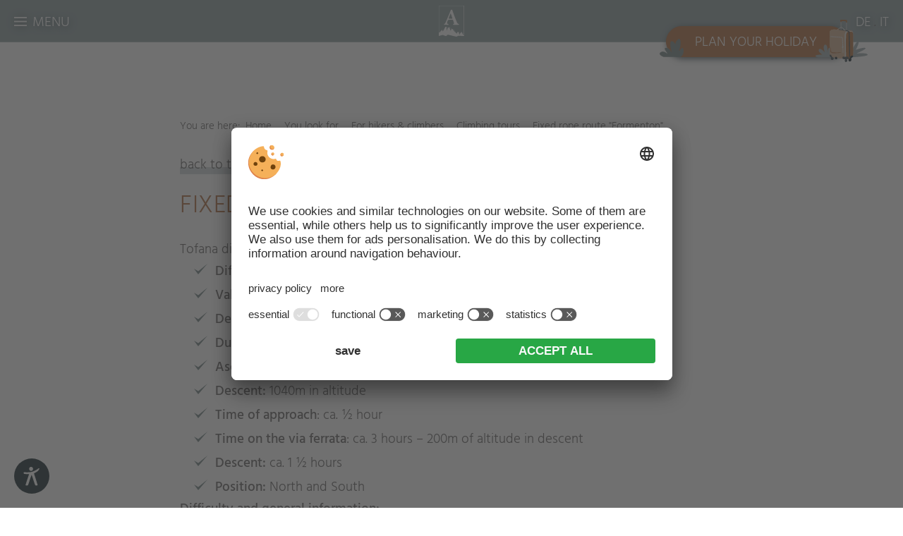

--- FILE ---
content_type: text/html; charset=utf-8
request_url: https://www.alpenblick.it/en/mountaineering-in-sesto/climbing-dolomites/fixed-rope-route-formenton/
body_size: 10169
content:


<!DOCTYPE html>

<html xmlns="http://www.w3.org/1999/xhtml" lang="en" xml:lang="en">

<head>
    
    
        <title>Fixed rope route "Formenton" | Hotel Alpenblick</title>
    <meta http-equiv="Content-Language" content="en" />
<meta name="language" content="en" />
<meta name="robots" content="index,follow, max-image-preview:large, max-snippet:-1, max-video-preview:-1" />
<meta name="classification" content="Tourism" />
<meta name="distribution" content="Global" />
<link rel="shortcut icon" type="image/ico" href="/CustomerData/828/Images/favicon.png"/>
<link rel="canonical" href="https://www.alpenblick.it/en/mountaineering-in-sesto/climbing-dolomites/fixed-rope-route-formenton/"/>
<link rel="alternate" hreflang="de" href="https://www.alpenblick.it/bergsteigen-in-sexten/klettern-dolomiten/via-ferrata-formenton/" />
<link rel="alternate" hreflang="it-it" href="https://www.alpenblick.it/it/alpinismo-a-sesto/arramvia-ferrata-formenton/" />
<link rel="alternate" hreflang="en" href="https://www.alpenblick.it/en/mountaineering-in-sesto/climbing-dolomites/fixed-rope-route-formenton/" />
<link rel="alternate" hreflang="x-default" href="https://www.alpenblick.it/bergsteigen-in-sexten/klettern-dolomiten/via-ferrata-formenton/" />
<meta property="og:title" content="Fixed rope route "Formenton" | Hotel Alpenblick" />
<meta name="twitter:title" content="Fixed rope route "Formenton" | Hotel Alpenblick" />
<meta property="og:locale" content="en_GB" />
<meta property="og:type" content="website" />
<meta property="og:url" content="https://www.alpenblick.it/en/mountaineering-in-sesto/climbing-dolomites/fixed-rope-route-formenton/" />
<meta property="og:site_name" content="alpenblick.it" />
<meta property="og:image" content="https://www.alpenblick.it/CustomerData/828/Files/Images/home/header/alpenblick-sommer.jpg" />

    <meta http-equiv="Content-Type" content="text/html; charset=utf-8" />
    
    

    <link rel="preconnect" href="https://api.usercentrics.eu/"> 
    <link rel="preconnect" href="https://app.usercentrics.eu/"> 
    
    
     
        <script id="usercentrics-cmp" src="https://app.usercentrics.eu/browser-ui/latest/loader.js" data-settings-id="7CF2Mr66R" data-language="en" async></script> 

    
    
    
    
<script class="cmsScript" type="text/javascript">
//<![CDATA[
if(!SiCenter){var SiCenter=function(){};}SiCenter.AppPath='';SiCenter.Language=3;SiCenter.Pid=828;SiCenter.AssetsKey='v=638995986402';SiCenter.EntryId=29693;;SiCenter.CategoryId=20719;//]]>
</script>

    <link crossorigin href="https://app.pushpanda.io/" rel="preconnect"/>
    <script defer type="text/plain" data-usercentrics="Referrer" src="/customerdata/828/scripts/referrer.js"></script>
    <meta name="viewport" content="width=device-width, initial-scale=1.0" />
    <meta name="facebook-domain-verification" content="eebid9y3fmfr51ox6wo6bp2x72lgwh" />
    <link rel="preconnect" href="https://images.simedia.cloud">
    <link rel="preload" href="/CustomerData/828/Scripts/siorganiseimages.js?v=638995986402" as="script">
    <link rel="preload" href="/customerdata/828/styles/fonts/hind_guntur_300.woff2" as="font">
    
    <script defer src="/CustomerData/828/Scripts/jquery.min.js"></script>
    <script defer src="/CustomerData/828/Scripts/min/site.js?v=638995986402"></script>
    <link href="/CustomerData/828/Styles/min/site.css?v=638995986402" rel="stylesheet">
    <link media="print" href="/CustomerData/828/Styles/print.css?v=638995986402" rel="stylesheet">
    <!-- Google Tag Manager -->
    <script>(function(w,d,s,l,i){w[l]=w[l]||[];w[l].push({'gtm.start':
    new Date().getTime(),event:'gtm.js'});var f=d.getElementsByTagName(s)[0],
    j=d.createElement(s),dl=l!='dataLayer'?'&l='+l:'';j.async=true;j.src=
    'https://www.googletagmanager.com/gtm.js?id='+i+dl;f.parentNode.insertBefore(j,f);
    })(window,document,'script','dataLayer','GTM-KCWV5VP');</script>
    <!-- End Google Tag Manager -->
</head>
<body>
    <!-- Google Tag Manager (noscript) -->
    <noscript><iframe src="https://www.googletagmanager.com/ns.html?id=GTM-KCWV5VP"
    height="0" width="0" style="display:none;visibility:hidden"></iframe></noscript>
    <!-- End Google Tag Manager (noscript) -->
    <div id="globalContainer">
        <form name="aspnetForm" method="post" action="/en/mountaineering-in-sesto/climbing-dolomites/fixed-rope-route-formenton/" id="aspnetForm">
<div>
<input type="hidden" name="__VIEWSTATE" id="__VIEWSTATE" value="/[base64]" />
</div>

<div>

	<input type="hidden" name="__VIEWSTATEGENERATOR" id="__VIEWSTATEGENERATOR" value="EF994177" />
</div>
            <div id="ctl00_SiCenter_Layout" class="sc-layout  list-detail no-h2 no-header-img">
	
                <div class="sc-container header" id="ctl00_Header">
<div class="sc-control topBar " id="Content_9995">
<div class="sc-content" id="Content_9995_InnerContent">
<div class="text"><a class="menuButton SiMenuToggle" href="javascript:void(0);">Menu</a></div>

<div class="cta"><a class="holiday-plannerBtn" href="#" title="Plan your holiday"><span>&nbsp;</span></a></div>

<div class="siteAnchors en">
<div class="siteAnchorsInner"><a menuitem="wir-sind">What defines us <span>Charisma &amp; love of nature</span></a> <a menuitem="ihr-sucht">You look for <span>Adventure &amp; romance</span></a> <a menuitem="wohnen">Stay <span>Relaxation &amp; views</span></a><a menuitem="gourmet">Cuisine <span>Regional &amp; refined</span></a> <a menuitem="wellness">Wellness <span>Natural &amp; beneficial</span></a></div>
</div>
</div></div>
<div class="sc-control logo " id="Content_9987">
<div class="sc-content" id="Content_9987_InnerContent">
<p class="home"><a href="/en/" title="Hotel Alpenblick"><img alt="Hotel Alpenblick at Sexten/Sesto" dynamicimageloading="true"  src="[data-uri]" data-src="/CustomerData/828/Images/logo-header.svg" style="width: 150px; height: 163px;" /></a></p>

<p class="inner"><a href="/en/" title="Hotel Alpenblick"><img alt="Hotel Alpenblick at Sexten/Sesto" dynamicimageloading="true"  src="[data-uri]" data-src="/CustomerData/828/Images/logo-mini.svg" /></a></p>
</div></div>
<div class="sc-control headerImage " id="Content_9993">
<div class="sc-content" id="Content_9993_InnerContent">
<div><img alt="Climbing holiday at Hotel Alpenblick" dynamicimageloading="true"             src="[data-uri]" data-src="/CustomerData/828/Files/Images/ihr-sucht/wandern-klettern/klettern/header-klettern.jpg" style="width: 2100px; height: 788px;" /></div>
</div></div>
<div class="sc-control holiday-planner " id="Content_10078">
<div class="sc-content" id="Content_10078_InnerContent">
<div><button class="holiday-plannerBtn">Plan your holiday</button></div>

<div class="sideRight "><button class="close-button"><span class="close">&nbsp;</span><i>close</i></button>

<div class="content-wrapper padding-top-m padding-bottom-m">
<div class="widthWrapper">
<div class="t2" style="margin-top:0">Holiday at&nbsp;last!<br />
Let&rsquo;s go&nbsp;...</div>

<div class="sc-quickInquiry">
<div class="lightgrey">
<div class="sc-quickformArrival"><label><span>Arrival</span><input class="sc-arrival" readonly="readonly" type="text" /></label></div>

<div class="sc-quickformDeparture"><label><span>Departure</span><input class="sc-departure" readonly="readonly" type="text" /></label></div>

<div class="sc-quickformAdults"><label><span>Adults</span><input readonly="readonly" value="2" /></label>

<div class="sc-selectValuesAdults">&nbsp;</div>
</div>

<div class="sc-quickformChildren"><label><span>Children</span><input readonly="readonly" value="0" /></label>

<div class="sc-selectValuesChildren">&nbsp;</div>
</div>
</div>

<div class="sc-quickformSubmit"><button class="button margin-top-xs" data-target="/en/non-binding-request/" title="Send us a request" type="button">send us a&nbsp;request</button></div>
</div>

<div class="t2 margin-top-s">or get one step closer to your time&nbsp;out&nbsp;and</div>

<p><a class="button book" href="/en/online-booking/" title="Book online">book online</a> <a class="button request" href="/en/online-booking/" title="Check availability">check availability</a></p>

<div class="t2 margin-top-s">still undecided?<br />
have a look at&nbsp;our</div>

<p><a class="txtLink medium" href="/en/holiday-offers/" target="blank" title="Offers"><span>offers</span></a> and <a class="txtLink medium" href="/en/last-minute/" target="blank" title="Last-minute"><span>last-minute</span></a></p>

<div class="t2 margin-top-s">More travel inspo&nbsp;needed?</div>

<p>find it right here <a class="txtLink medium" href="/en/newsletter/" target="blank" title="Newsletter"><span>subscribe to our&nbsp;newsletter</span></a></p>

<div class="t2 margin-top-s">or simply get in touch with&nbsp;us</div>

<p><a class="txtLink medium tel" href="tel:00390474710379" target="blank" title="+39 0474 710 379"><span>Tel. +39 0474 710 379</span></a> <a class="txtLink medium mail" href="mailto:hotel@alpenblick.it" target="blank" title="hotel@alpenblick.it"><span>hotel@alpenblick.it</span></a></p>
</div>
</div>
</div>
</div></div>
<div class="sc-control breadcrump " id="Breadcrumb_10239">
<div class="sc-breadcrumb" id="Breadcrumb_10239_InnerContent" itemscope itemtype="https://schema.org/BreadcrumbList">
<span class="sc-breadcrumb-description">You are here: </span><span class="sc-breadcrumb-item" itemprop="itemListElement" itemscope itemtype="https://schema.org/ListItem"><a href="/en/" itemprop="item"><span itemprop="name">Home</span></a><span class="sc-breadcrumb-delimiter"> . </span><meta itemprop="position" content="1" /></span><span class="sc-breadcrumb-item" itemprop="itemListElement" itemscope itemtype="https://schema.org/ListItem"><a href="/en/mountaineering-in-sesto/" itemprop="item"><span itemprop="name">You look for</span></a><span class="sc-breadcrumb-delimiter"> . </span><meta itemprop="position" content="2" /></span><span class="sc-breadcrumb-item" itemprop="itemListElement" itemscope itemtype="https://schema.org/ListItem"><a href="/en/mountaineering-in-sesto/" itemprop="item"><span itemprop="name">For hikers & climbers</span></a><span class="sc-breadcrumb-delimiter"> . </span><meta itemprop="position" content="3" /></span><span class="sc-breadcrumb-item" itemprop="itemListElement" itemscope itemtype="https://schema.org/ListItem"><a href="/en/mountaineering-in-sesto/climbing-dolomites/" itemprop="item"><span itemprop="name">Climbing tours</span></a><span class="sc-breadcrumb-delimiter"> . </span><meta itemprop="position" content="4" /></span><span class="sc-breadcrumb-item" itemprop="itemListElement" itemscope itemtype="https://schema.org/ListItem"><a href="/en/mountaineering-in-sesto/climbing-dolomites/fixed-rope-route-formenton/" itemprop="item"><span itemprop="name">Fixed rope route "Formenton"</span></a><meta itemprop="position" content="5" /></span></div></div>
<div class="sc-control SiMenu " id="Menu_9988">
<ul class="sc-menu">
<li class="wir-sind"><a href="/en/philosophy/" title="What defines usCharisma & love of nature">What defines us<span>Charisma & love of nature</span></a><ul><li><a href="/en/philosophy/" title="Philosophy">Philosophy</a></li><li><a href="/en/position-ambience/" title="Position & ambience">Position & ambience</a></li><li><a href="/en/impressions/" title="Impressions">Impressions</a></li><li><a href="/en/social-wall/" title="Alpenblick live">Alpenblick live</a></li><li><a href="/en/sustainability-in-vacation/" title="Sustainable & car-free">Sustainable & car-free</a></li><li><a href="/en/gourmet-hotel/culinary-partner/" title="Our culinary partners">Our culinary partners</a></li><li><a href="/en/pet-free-hotel/" title="Hotel without pets">Hotel without pets</a></li><li><a href="/en/reviews/" title="Reviews">Reviews</a></li><li><a href="/en/contact-arrival/" title="Contact & arrival">Contact & arrival</a></li><li><a href="/en/weather-webcam/" title="Weather & webcam">Weather & webcam</a></li><li><a href="/en/downloads/" title="Downloads">Downloads</a></li></ul></li><li class="ihr-sucht"><a href="/en/mountaineering-in-sesto/" title="You look forAdventure & romance" class="sc-active">You look for<span>Adventure & romance</span></a><ul class="sc-active"><li><a href="/en/mountaineering-in-sesto/" title="For hikers & climbers" class="sc-active">For hikers & climbers</a><ul class="sc-active"><li><a href="/en/mountaineering-in-sesto/" title="Hiking service">Hiking service</a></li><li><a href="/en/mountaineering-in-sesto/hiking-dolomites/#datatype1014" title="Hiking tours" target="_self">Hiking tours</a></li><li><a href="/en/mountaineering-in-sesto/climbing-dolomites/" title="Climbing tours" class="sc-active">Climbing tours</a></li></ul></li><li><a href="/en/mountainbiking-in-sesto/" title="For mountain bikers">For mountain bikers</a></li><li><a href="/en/winter-holiday/" title="For winter lovers">For winter lovers</a><ul><li><a href="/en/winter-holiday/" title="Winter service">Winter service</a></li><li><a href="/en/winter-holiday/activities/" title="Winter experiences">Winter experiences</a></li><li><a href="/en/winter-holiday/ski-hotel-sesto/" title="Ski hotel at the slopes">Ski hotel at the slopes</a></li><li><a href="/en/winter-holiday/cross-country-skiing/" title="Cross country skiing">Cross country skiing</a></li></ul></li><li><a href="/en/golf-holidays/" title="For golfers">For golfers</a></li><li><a href="/en/romantic-couple-holidays/" title="For couples">For couples</a></li><li><a href="/en/alpenblick-blog/" title="For story lovers">For story lovers</a></li></ul></li><li class="wohnen"><a href="/en/rooms-suites/" title="StayRelaxation & views">Stay<span>Relaxation & views</span></a><ul><li><a href="/en/rooms-suites/" title="Rooms & suites">Rooms & suites</a></li><li><a href="/en/inclusive-services/" title="Inclusive services">Inclusive services</a></li><li><a href="/en/inclusive-services/#booking-conditions" title="Booking conditions" target="_self">Booking conditions</a></li><li><a href="/en/non-binding-request/" title="Non-binding-request">Non-binding-request</a></li><li><a href="/en/online-booking/" title="Booking">Booking</a></li><li><a href="/en/holiday-offers/" title="Offers">Offers</a></li><li><a href="/en/last-minute/" title="Last Minute">Last Minute</a></li><li><a href="/en/deposit/" title="Deposit">Deposit</a></li><li><a href="/en/holiday-voucher/" title="Gift voucher">Gift voucher</a></li></ul></li><li class="gourmet"><a href="/en/gourmet-hotel/" title="CuisineRegional & refined">Cuisine<span>Regional & refined</span></a><ul><li><a href="/en/gourmet-hotel/" title="Gourmet hotel">Gourmet hotel</a></li><li><a href="/en/gourmet-hotel/well-being-board-culinary/" title="A culinary journey">A culinary journey</a></li><li><a href="/en/gourmet-hotel/wine-hotel-bar/" title="Bar & drinking pleasure">Bar & drinking pleasure</a></li></ul></li><li class="wellness"><a href="/en/wellness-hotel/" title="WellnessNatural & beneficial">Wellness<span>Natural & beneficial</span></a><ul><li><a href="/en/wellness-hotel/" title="Spa area Bergdörfl">Spa area Bergdörfl</a></li><li><a href="/en/wellness-hotel/hotel-with-pool/" title="Hotel with pool">Hotel with pool</a></li><li><a href="/en/wellness-hotel/garden-sauna-relax/" title="Sauna & relax">Sauna & relax</a></li><li><a href="/en/wellness-hotel/massages-spa-sesto/" title="Massages & beauty">Massages & beauty</a></li></ul></li><li class="menuExtraButton offers"><a href="/en/holiday-offers/" title="Offers">Offers</a></li><li class="menuExtraButton lastMinute"><a href="/en/last-minute/" title="Last Minute">Last Minute</a></li></ul>
</div>
<div class="sc-control  sc-language-selector " id="LanguageSelector_10002">
<div class="sc-content" id="LanguageSelector_10002_InnerContent">
<a title="Deutsch" href="https://www.alpenblick.it/bergsteigen-in-sexten/klettern-dolomiten/via-ferrata-formenton/">DE</a><span>  . </span><a title="Italiano" href="https://www.alpenblick.it/it/alpinismo-a-sesto/arramvia-ferrata-formenton/">IT</a></div></div>
</div>

                <div class="sc-masterContainer" id="ctl00_MasterContainer">
<div class="sc-control " id="Entry_29693" data-type="all fixed-rope-routes ">
<div class="sc-returnLink">
<a href="/en/mountaineering-in-sesto/climbing-dolomites/" onclick="historyBack('/en/mountaineering-in-sesto/climbing-dolomites/');">back to the overview</a></div><div class="sc-header">
<h1>Fixed rope route "Formenton"</h1></div><div class="sc-content" id="Entry_29693_InnerContent">
<div class="widthWrapper">
<div class="txt">
<p>Tofana di Dentro, 3238 m</p>

<ul class="check dark">
	<li><strong>Difficulty:</strong>&nbsp;medium</li>
	<li><strong>Valuation of the tour</strong>: medium complexity</li>
	<li><strong>Details of the via ferrata</strong>: 35% steel rope, 65% path and exposed path</li>
	<li><strong>Duration:</strong>&nbsp;ca. 4 &frac12; hours</li>
	<li><strong>Ascent:</strong>&nbsp;320m of altitude</li>
	<li><strong>Descent:</strong>&nbsp;1040m in altitude</li>
	<li><strong>Time of approach</strong>: ca. &frac12; hour</li>
	<li><strong>Time on the via ferrata</strong>: ca. 3 hours &ndash; 200m of altitude in descent</li>
	<li><strong>Descent:</strong>&nbsp;ca. 1 &frac12; hours</li>
	<li><strong>Position:</strong>&nbsp;North and South</li>
</ul>

<p><b>Difficulty and general information:</b><br />
Easy via ferrata with starting point on 3190m. We have to manage 1000m of altitude in descent.<br />
<br />
<b>Starting point:</b><br />
From Dobbiaco we turn left into the H&ouml;hlenstein Valley and further to Cortina to the cable car station &bdquo;Freccia nel cielo&ldquo; which is situated next tot he Olympia-stadion. There is a big parking place.<br />
<br />
<b>Ascent:</b><br />
Rise with the cable car &bdquo;Freccia nel cielo&ldquo; to the last station on 3190m. We go over the steel stairs up and follow a large path to the top of Tofana di Mezzo (3244m). We go back to the crossing with the sign &bdquo;Formenton&ldquo;. There starts the via ferrata.<br />
<br />
<b>Descent:</b><br />
From the top of Tofana di Dentro (sign Formenton) we follow the red signed way and pass the &bdquo;Baraccca degli Alpini&ldquo; down to the Formentonsattel on 2860m. The descent over the east-slope requires attention and sure-footedness (partially secured). We follow the marking number 407 to the crossing below the cable car station and turn right to the station on 2470m. We go down with the cable car.</p>

<p>&nbsp;</p>

<p><img alt="Fixed rope route &quot;Formenton&quot; - Tofana di Dentro in the Ampezzo Dolomites | Hotel Alpenblick" dynamicimageloading="true" src="[data-uri]" data-src="/CustomerData/828/Files/Images/ihr-sucht/wandern-klettern/klettern/klettersteige/via-ferrata-formenton-karte.jpg" style="width: 900px; height: 676px;" /></p>
</div>
</div>
</div><div class="sc-returnLink">
<a href="/en/mountaineering-in-sesto/climbing-dolomites/" onclick="historyBack('/en/mountaineering-in-sesto/climbing-dolomites/');">back to the overview</a></div></div>
</div>

                <div class="sc-container offerbox" id="ctl00_Offerbox">
<div class="sc-control offerboxTitle " id="Content_10042">
<div class="sc-content" id="Content_10042_InnerContent">
<div class="widthWrapper margin-top-xl margin-bottom-m">
<div class="txt" style="text-align:center">
<h2>Hiking offers</h2>
</div>
</div>
</div></div>
<div class="sc-control offers " id="Content_10044">
<div class="sc-content" id="Content_10044_InnerContent">
<div class="widthWrapper">
<div id="Bs-SpecialsWidget">&nbsp;</div>
<script id="booking-suedtirol-js" src="https://widget.bookingsuedtirol.com/v2/bundle.js" defer></script><script>
    document
    .querySelector("#booking-suedtirol-js")
    .addEventListener("load", function() {
        BookingSüdtirol.Widgets.Specials("#Bs-SpecialsWidget", {
            accommodationId: 9902,
            lang: 'en',
            layout: 'layout-2',
           displayType: 'slides',
           maxColumns:3,
         themeIds: [1,2,9,11,6]
        });
    });
</script></div>
</div></div>
</div>

                <div class="sc-container linkBoxes" id="ctl00_Boxes">
<div class="sc-control lightblue margin-top-xxl margin-bottom-xxl " id="Content_10045">
<div class="sc-header">
<span><div class="txt half center"> <div class="t2">More for your holiday</div> </div></span></div><div class="sc-content" id="Content_10045_InnerContent">
<div class="widthWrapper">
<div class="boxelement-five lightblue padding-bottom-l">
<div class="widthWrapper">
<div class="container threeitem only">
<div class="teaser column1 type">
<div class="picture"><a href="/en/mountaineering-in-sesto/" title="Hiking paradise Sesto"><img alt="Hiking paradise Sesto" dynamicimageloading="true"    src="[data-uri]" data-src="/CustomerData/828/Files/Images/weitere-themen/wandern.jpg" style="height: 800px; width: 1200px;" /><span>Hiking paradise Sesto</span></a></div>

<div class="picture type1"><a href="/en/mountaineering-in-sesto/hiking-dolomites/" title="Hiking in the realm of the Three Peaks"><img alt="Hiking" dynamicimageloading="true"    src="[data-uri]" data-src="/CustomerData/828/Files/Images/weitere-themen/wandern-dolomiten.jpg" style="height: 800px; width: 1200px;" /><span>Hiking</span></a></div>
</div>

<div class="teaser column2">
<div class="picture"><a href="/en/rooms-suites/" title="Our rooms &amp; suites"><img alt="Rooms &amp; suites" dynamicimageloading="true"    src="[data-uri]" data-src="/CustomerData/828/Files/Images/weitere-themen/zimmer-suiten.jpg" style="height: 800px; width: 1200px;" /><span>Rooms &amp; suites</span></a></div>
</div>
</div>
</div>
</div>
</div>
</div></div>
</div>
 
                <div class="sc-container footer" id="ctl00_Footer">
<div class="sc-control address blue padding-top-xl padding-bottom-l " id="Content_9992">
<div class="sc-content" id="Content_9992_InnerContent">
<div class="widthWrapper">
<div class="boxLayout three">
<div class="box"><img alt="Hotel Alpenblick at Sexten/Sesto" class="logo" dynamicimageloading="true" src="[data-uri]" data-src="/CustomerData/828/Images/logo-weiss.svg" style="width: 112px; height: 134px;" /></div>

<div class="box">Via San Giuseppe&nbsp;19. I-39030&nbsp;Sesto<br />
Dolomites. South&nbsp;Tyrol. Italy<br />
<a class="txtLink dark margin-top-xs" href="tel:+390474710379" title="+39 0474 71 03 79"><span>Tel. +39 0474 71 03 79</span></a><br />
<a class="txtLink dark margin-top-xs" href="mailto:hotel@alpenblick.it" title="hotel@alpenblick.it"><span>hotel@alpenblick.it</span></a><br />
<a class="facebook" href="https://www.facebook.com/Dolomites.Life.HotelAlpenblick/" target="_blank" title="Facebook">Facebook</a> <a class="instagram" href="https://www.instagram.com/hotel.alpenblick/" target="_blank" title="Instagram">Instagram</a></div>

<div class="box partnerlink"><a class="tripadvisor" href="https://www.tripadvisor.com/Hotel_Review-g194915-d1966924-Reviews-Hotel_Alpenblick-Sesto_Province_of_South_Tyrol_Trentino_Alto_Adige.html" rel="nofollow" target="_blank" title="Tripadvisor">Tripadvisor</a> <div class="bookingBadge"><script async src=https://badge.hotelstatic.com/embed.js data-url=https://www.booking.com/hotel/it/alpenblick.html data-size="90" data-position="inline" data-clickable="true"></script></div></div>
</div>

<div class="bt">
<div><a class="mainbutton newsletter" href="/en/newsletter/" title="Newsletter">Newsletter</a></div>

<div><a class="mainbutton offer" href="/en/holiday-offers/" title="Offers">Offers</a></div>

<div><a class="mainbutton voucher" href="/en/holiday-voucher/" title="Gift vouchers">Gift vouchers</a></div>
</div>
</div>
</div></div>
<div class="sc-control footerlinks darkblue " id="Content_9991">
<div class="sc-content" id="Content_9991_InnerContent">
<div class="widthWrapper accordionWrapper">
<div class="accordion">
<div class="accordionHeader">
<h3>Our guest</h3>
<span class="arrow">&nbsp;</span></div>

<div class="accordionText">
<ul>
	<li><a href="/en/mountaineering-in-sesto/" title="For hikers &amp; climbers">For hikers &amp; climbers</a></li>
	<li><a href="/en/mountainbiking-in-sesto/" title="For mountain bikers">For mountain bikers</a></li>
	<li><a href="/en/winter-holiday/" title="For winter lovers">For winter lovers</a></li>
	<li><a href="/en/golf-holidays/" title="For golfers">For golfers</a></li>
	<li><a href="/en/romantic-couple-holidays/" title="For couples">For couples</a></li>
</ul>
</div>
</div>

<div class="accordion">
<div class="accordionHeader">
<h3>Sustainability</h3>
<span class="arrow">&nbsp;</span></div>

<div class="accordionText">
<ul>
	<li><a href="/en/sustainability-in-vacation/" title="Sustainable holidays">Sustainable holidays</a></li>
	<li><a href="/en/sustainability-in-vacation/" title="Cuisine &amp; quality">Cuisine &amp; quality</a></li>
	<li><a href="/en/philosophy/" title="Host family &amp; philosophy">Host family &amp; philosophy</a></li>
	<li><a href="/en/position-ambience/" title="Position &amp; ambience">Position &amp; ambience</a></li>
	<li><a href="/en/contact-arrival/" title="Car-free &amp; efficient travelling">Car-free travelling</a></li>
</ul>
</div>
</div>

<div class="accordion">
<div class="accordionHeader">
<h3>Cuisine &amp; wellness</h3>
<span class="arrow">&nbsp;</span></div>

<div class="accordionText">
<ul>
	<li><a href="/en/gourmet-hotel/well-being-board-culinary/" title="A culinary journey">A culinary journey</a></li>
	<li><a href="/en/gourmet-hotel/wine-hotel-bar/" title="Bar &amp; wine cellar">Bar &amp; wine cellar</a></li>
	<li><a href="/en/wellness-hotel/" title="Our spa area">Our spa area</a></li>
	<li><a href="/en/inclusive-services/" title="Included services">Included services</a></li>
</ul>
</div>
</div>
</div>
</div></div>
<div class="sc-control partner padding-bottom-m " id="Content_9990">
<div class="sc-content" id="Content_9990_InnerContent">
<div class="fullWidth lightblue padding-top-s padding-bottom-s margin-bottom-m member">
<div class="widthWrapper">
<div class="t3">Proud member of</div>

<div><img alt="Zinnit" class="alignnone size-medium wp-image-402" dynamicimageloading="true" src="[data-uri]" data-src="/CustomerData/828/Images/zinnit.svg" style="width: 214px; height: 150px;" /></div>
</div>
</div>

<div class="widthWrapper partnerlogos"><a class="dreizinnen" href="https://www.dreizinnen.com/en/" rel="nofollow" target="_blank" title="Three Peaks">&nbsp;</a> <a class="suedtirol" href="https://www.suedtirol.info/en/" rel="nofollow" target="_blank" title="South Tyrol">&nbsp;</a> <a class="sexten" href="https://www.sexten.it/en/" rel="nofollow" target="_blank" title="Sexten/Sesto">&nbsp;</a> <a class="trainline" href="https://www.thetrainline.com/" rel="nofollow" target="_blank" title="Trainline">&nbsp;</a></div>
</div></div>
<div class="sc-control editorial padding-top-xs padding-bottom-xs " id="Content_9989">
<div class="sc-content" id="Content_9989_InnerContent">
<p class="widthWrapper">VAT&nbsp;ID&nbsp;IT02246320218&nbsp;. CIN:&nbsp;IT021092A15GC3SDI6 . <a href="/en/editorial/" title="Editorial">Editorial</a>&nbsp;. <a href="/en/data-protection/" title="Data protection">Data&nbsp;protection</a>&nbsp;. <a href="javascript:void(0);" onclick="UC_UI.showSecondLayer();" title="Individual cookie settings">Individual cookie settings</a>&nbsp;.&nbsp;<a href="/en/accessibility-statement/">Accessibility statement</a>&nbsp;. &copy; Webdesign by <a href="https://www.simedia.com/" rel="nofollow" target="_blank" title="SiMedia.com"><img alt="SiMedia" class="logo-simedia" dynamicimageloading="true" src="[data-uri]" data-src="/CustomerData/65/Images/simedia-footer.svg" style="border-width: 0px; border-style: solid; height: 17px; width: 50px;" /></a></p>
<!-- JSON-LD-Markup generiert von Google Strukturierte Daten: Markup-Hilfe --><script type='application/ld+json'>
{
  "@context": "http://schema.org",
  "name": "Hotel Alpenblick",
  "@type": "Hotel",
  "starRating": {
    "@type": "http://schema.org/Rating",
    "ratingValue": "4"
  },
  "image": "/CustomerData/828/Files/Images/home/header/alpenblick-sommer.jpg",
  "telephone": "+39 0474 71 03 79",
  "email": "hotel@alpenblick.it",
  "address": {
    "@type": "PostalAddress",
    "streetAddress": "Via San Giuseppe 19.",
    "addressLocality": "Sesto",
    "addressRegion": "South Tyrol",
    "addressCountry": "Italy",
    "postalCode": "39030 "
  }
}
</script></div></div>
</div>
          
            
</div>
        </form>
    </div>
    <script src="/CustomerData/828/Scripts/siorganiseimages.js?v=638995986402"></script>

    <script defer>document.addEventListener('load', function(d, s, id) {var js, fjs = d.getElementsByTagName(s)[0];if (d.getElementById(id)) return;js = d.createElement(s); js.id = id;js.src = "https://widget.prod.equally.ai/equally-widget.min.js";fjs.parentNode.insertBefore(js, fjs);}(document, 'script', 'equallyWidget'));!window.EQUALLY_AI_API_KEY&&(window.EQUALLY_AI_API_KEY="3a8ai5jpw7vaz8w4jlgqcqoznwida60s",intervalId=setInterval(function(){window.EquallyAi&&(clearInterval(intervalId),window.EquallyAi=new EquallyAi)},500));</script>
  
</body>
</html>

--- FILE ---
content_type: text/css
request_url: https://www.alpenblick.it/CustomerData/828/Styles/min/site.css?v=638995986402
body_size: 35239
content:
/*! lazysizes - v0.1.0 */img.lazyloading{background-image:url(/CustomerData/Styles/Images/loader.svg);background-repeat:no-repeat;background-position:center;background-size:2rem 2rem}img.lazyloaded{animation:lazyloadFadeIn 1s}@keyframes lazyloadFadeIn{from{opacity:0}to{opacity:1}}/*! Slick - v1.9.0  */.slick-slider{position:relative;display:block;box-sizing:border-box;-webkit-user-select:none;-moz-user-select:none;-ms-user-select:none;user-select:none;-webkit-touch-callout:none;-khtml-user-select:none;-ms-touch-action:pan-y;touch-action:pan-y;-webkit-tap-highlight-color:transparent}.slick-list{position:relative;display:block;overflow:hidden;margin:0;padding:0}.slick-list:focus{outline:0}.slick-list.dragging{cursor:pointer;cursor:hand}.slick-slider .slick-list,.slick-slider .slick-track{-webkit-transform:translate3d(0,0,0);-moz-transform:translate3d(0,0,0);-ms-transform:translate3d(0,0,0);-o-transform:translate3d(0,0,0);transform:translate3d(0,0,0)}.slick-track{position:relative;top:0;left:0;display:block;margin-left:auto;margin-right:auto}.slick-track:after,.slick-track:before{display:table;content:''}.slick-track:after{clear:both}.slick-loading .slick-track{visibility:hidden}.slick-slide{display:none;float:left;height:100%;min-height:1px}[dir='rtl'] .slick-slide{float:right}.slick-slide img{display:block}.slick-slide.slick-loading img{display:none}.slick-slide.dragging img{pointer-events:none}.slick-initialized .slick-slide{display:block}.slick-loading .slick-slide{visibility:hidden}.slick-vertical .slick-slide{display:block;height:auto;border:1px solid transparent}.slick-arrow.slick-hidden{display:none}/*! lightcase - v2.5.1 - Custom font paths */@font-face{font-family:'lightcase';src:url("/CustomerData/Styles/fonts/lightcase.eot?55356177");src:url("/CustomerData/Styles/fonts/lightcase.eot?55356177#iefix") format("embedded-opentype"),url("/CustomerData/Styles/fonts/lightcase.woff?55356177") format("woff"),url("/CustomerData/Styles/fonts/lightcase.ttf?55356177") format("truetype"),url("/CustomerData/Styles/fonts/lightcase.svg?55356177#lightcase") format("svg");font-weight:normal;font-style:normal}[class*='lightcase-icon-']:before{font-family:'lightcase',sans-serif;font-style:normal;font-weight:normal;speak:none;display:inline-block;text-decoration:inherit;width:1em;text-align:center;font-variant:normal;text-transform:none;line-height:1em}.lightcase-icon-play:before{content:'\e800'}.lightcase-icon-pause:before{content:'\e801'}.lightcase-icon-close:before{content:'\e802'}.lightcase-icon-prev:before{content:'\e803'}.lightcase-icon-next:before{content:'\e804'}.lightcase-icon-spin:before{content:'\e805'}@-webkit-keyframes lightcase-spin{0%{-webkit-transform:rotate(0deg);-moz-transform:rotate(0deg);-o-transform:rotate(0deg);transform:rotate(0deg)}100%{-webkit-transform:rotate(359deg);-moz-transform:rotate(359deg);-o-transform:rotate(359deg);transform:rotate(359deg)}}@-moz-keyframes lightcase-spin{0%{-webkit-transform:rotate(0deg);-moz-transform:rotate(0deg);-o-transform:rotate(0deg);transform:rotate(0deg)}100%{-webkit-transform:rotate(359deg);-moz-transform:rotate(359deg);-o-transform:rotate(359deg);transform:rotate(359deg)}}@-o-keyframes lightcase-spin{0%{-webkit-transform:rotate(0deg);-moz-transform:rotate(0deg);-o-transform:rotate(0deg);transform:rotate(0deg)}100%{-webkit-transform:rotate(359deg);-moz-transform:rotate(359deg);-o-transform:rotate(359deg);transform:rotate(359deg)}}@-ms-keyframes lightcase-spin{0%{-webkit-transform:rotate(0deg);-moz-transform:rotate(0deg);-o-transform:rotate(0deg);transform:rotate(0deg)}100%{-webkit-transform:rotate(359deg);-moz-transform:rotate(359deg);-o-transform:rotate(359deg);transform:rotate(359deg)}}@keyframes lightcase-spin{0%{-webkit-transform:rotate(0deg);-moz-transform:rotate(0deg);-o-transform:rotate(0deg);transform:rotate(0deg)}100%{-webkit-transform:rotate(359deg);-moz-transform:rotate(359deg);-o-transform:rotate(359deg);transform:rotate(359deg)}}#lightcase-case{display:none;position:fixed;z-index:2002;top:50%;left:50%;font-family:arial,sans-serif;font-size:13px;line-height:1.5;text-align:left;text-shadow:0 0 10px rgba(0,0,0,0.5)}@media screen and (max-width:640px){html[data-lc-type=ajax] #lightcase-case,html[data-lc-type=inline] #lightcase-case{position:fixed!important;top:0!important;left:0!important;right:0!important;bottom:0!important;margin:0!important;padding:55px 0 70px;width:100%!important;height:100%!important;overflow:auto!important}}@media screen and (min-width:641px){html:not([data-lc-type=error]) #lightcase-content{position:relative;z-index:1;text-shadow:none;background-color:#fff;-webkit-box-shadow:0 0 30px rgba(0,0,0,0.5);-moz-box-shadow:0 0 30px rgba(0,0,0,0.5);-o-box-shadow:0 0 30px rgba(0,0,0,0.5);box-shadow:0 0 30px rgba(0,0,0,0.5);-webkit-backface-visibility:hidden}}@media screen and (min-width:641px){html[data-lc-type=image] #lightcase-content,html[data-lc-type=video] #lightcase-content{background-color:#333}}html[data-lc-type=ajax] #lightcase-content,html[data-lc-type=error] #lightcase-content,html[data-lc-type=inline] #lightcase-content{-webkit-box-shadow:none;-moz-box-shadow:none;-o-box-shadow:none;box-shadow:none}@media screen and (max-width:640px){html[data-lc-type=ajax] #lightcase-content,html[data-lc-type=error] #lightcase-content,html[data-lc-type=inline] #lightcase-content{position:relative!important;top:auto!important;left:auto!important;width:auto!important;height:auto!important;margin:0!important;padding:0!important;border:none!important;background:none!important}}html[data-lc-type=ajax] #lightcase-content .lightcase-contentInner,html[data-lc-type=error] #lightcase-content .lightcase-contentInner,html[data-lc-type=inline] #lightcase-content .lightcase-contentInner{-webkit-box-sizing:border-box;-moz-box-sizing:border-box;-o-box-sizing:border-box;box-sizing:border-box}@media screen and (max-width:640px){html[data-lc-type=ajax] #lightcase-content .lightcase-contentInner,html[data-lc-type=error] #lightcase-content .lightcase-contentInner,html[data-lc-type=inline] #lightcase-content .lightcase-contentInner{padding:15px}html[data-lc-type=ajax] #lightcase-content .lightcase-contentInner,html[data-lc-type=ajax] #lightcase-content .lightcase-contentInner>*,html[data-lc-type=error] #lightcase-content .lightcase-contentInner,html[data-lc-type=error] #lightcase-content .lightcase-contentInner>*,html[data-lc-type=inline] #lightcase-content .lightcase-contentInner,html[data-lc-type=inline] #lightcase-content .lightcase-contentInner>*{width:100%!important;max-width:none!important}html[data-lc-type=ajax] #lightcase-content .lightcase-contentInner>*:not(iframe),html[data-lc-type=error] #lightcase-content .lightcase-contentInner>*:not(iframe),html[data-lc-type=inline] #lightcase-content .lightcase-contentInner>*:not(iframe){height:auto!important;max-height:none!important}}@media screen and (max-width:640px){html.lightcase-isMobileDevice[data-lc-type=iframe] #lightcase-content .lightcase-contentInner iframe{overflow:auto;-webkit-overflow-scrolling:touch}}@media screen and (max-width:640px) and (min-width:641px){html[data-lc-type=image] #lightcase-content .lightcase-contentInner,html[data-lc-type=video] #lightcase-content .lightcase-contentInner{line-height:.75}}html[data-lc-type=image] #lightcase-content .lightcase-contentInner{position:relative;overflow:hidden!important}@media screen and (max-width:640px){html[data-lc-type=ajax] #lightcase-content .lightcase-contentInner .lightcase-inlineWrap,html[data-lc-type=error] #lightcase-content .lightcase-contentInner .lightcase-inlineWrap,html[data-lc-type=inline] #lightcase-content .lightcase-contentInner .lightcase-inlineWrap{position:relative!important;top:auto!important;left:auto!important;width:auto!important;height:auto!important;margin:0!important;padding:0!important;border:none!important;background:none!important}}@media screen and (min-width:641px){html:not([data-lc-type=error]) #lightcase-content .lightcase-contentInner .lightcase-inlineWrap{padding:30px;overflow:auto;-webkit-box-sizing:border-box;-moz-box-sizing:border-box;-o-box-sizing:border-box;box-sizing:border-box}}@media screen and (max-width:640px){#lightcase-content h1,#lightcase-content h2,#lightcase-content h3,#lightcase-content h4,#lightcase-content h5,#lightcase-content h6,#lightcase-content p{color:#aaa}}@media screen and (min-width:641px){#lightcase-content h1,#lightcase-content h2,#lightcase-content h3,#lightcase-content h4,#lightcase-content h5,#lightcase-content h6,#lightcase-content p{color:#333}}#lightcase-case p.lightcase-error{margin:0;font-size:17px;text-align:center;white-space:nowrap;overflow:hidden;text-overflow:ellipsis;color:#aaa}@media screen and (max-width:640px){#lightcase-case p.lightcase-error{padding:30px 0}}@media screen and (min-width:641px){#lightcase-case p.lightcase-error{padding:0}}.lightcase-open body{overflow:hidden}.lightcase-isMobileDevice .lightcase-open body{max-width:100%;max-height:100%}#lightcase-info{position:absolute;padding-top:15px}#lightcase-info #lightcase-caption,#lightcase-info #lightcase-title{margin:0;padding:0;line-height:1.5;font-weight:normal;text-overflow:ellipsis}#lightcase-info #lightcase-title{font-size:17px;color:#aaa}@media screen and (max-width:640px){#lightcase-info #lightcase-title{position:fixed;top:10px;left:0;max-width:87.5%;padding:5px 15px;background:#333}}#lightcase-info #lightcase-caption{clear:both;font-size:13px;color:#aaa}#lightcase-info #lightcase-sequenceInfo{font-size:11px;color:#aaa}@media screen and (max-width:640px){.lightcase-fullScreenMode #lightcase-info{padding-left:15px;padding-right:15px}html:not([data-lc-type=image]):not([data-lc-type=video]):not([data-lc-type=flash]):not([data-lc-type=error]) #lightcase-info{position:static}}#lightcase-loading{position:fixed;z-index:9999;width:1.123em;height:auto;font-size:38px;line-height:1;text-align:center;text-shadow:none;position:fixed;z-index:2001;top:50%;left:50%;margin-top:-0.5em;margin-left:-0.5em;opacity:1;font-size:32px;text-shadow:0 0 15px #fff;-moz-transform-origin:50% 53%;-webkit-animation:lightcase-spin .5s infinite linear;-moz-animation:lightcase-spin .5s infinite linear;-o-animation:lightcase-spin .5s infinite linear;animation:lightcase-spin .5s infinite linear}#lightcase-loading,#lightcase-loading:focus{text-decoration:none;color:#fff;-webkit-tap-highlight-color:transparent;-webkit-transition:color,opacity,ease-in-out .25s;-moz-transition:color,opacity,ease-in-out .25s;-o-transition:color,opacity,ease-in-out .25s;transition:color,opacity,ease-in-out .25s}#lightcase-loading>span{display:inline-block;text-indent:-9999px}a[class*='lightcase-icon-']{position:fixed;z-index:9999;width:1.123em;height:auto;font-size:38px;line-height:1;text-align:center;text-shadow:none;outline:0;cursor:pointer}a[class*='lightcase-icon-'],a[class*='lightcase-icon-']:focus{text-decoration:none;color:rgba(255,255,255,0.6);-webkit-tap-highlight-color:transparent;-webkit-transition:color,opacity,ease-in-out .25s;-moz-transition:color,opacity,ease-in-out .25s;-o-transition:color,opacity,ease-in-out .25s;transition:color,opacity,ease-in-out .25s}a[class*='lightcase-icon-']>span{display:inline-block;text-indent:-9999px}a[class*='lightcase-icon-']:hover{color:white;text-shadow:0 0 15px white}.lightcase-isMobileDevice a[class*='lightcase-icon-']:hover{color:#aaa;text-shadow:none}a[class*='lightcase-icon-'].lightcase-icon-close{position:fixed;top:15px;right:15px;bottom:auto;margin:0;opacity:0;outline:0}a[class*='lightcase-icon-'].lightcase-icon-prev{left:15px}a[class*='lightcase-icon-'].lightcase-icon-next{right:15px}a[class*='lightcase-icon-'].lightcase-icon-pause,a[class*='lightcase-icon-'].lightcase-icon-play{left:50%;margin-left:-0.5em}@media screen and (min-width:641px){a[class*='lightcase-icon-'].lightcase-icon-pause,a[class*='lightcase-icon-'].lightcase-icon-play{opacity:0}}@media screen and (max-width:640px){a[class*='lightcase-icon-']{bottom:15px;font-size:24px}}@media screen and (min-width:641px){a[class*='lightcase-icon-']{bottom:50%;margin-bottom:-0.5em}a[class*='lightcase-icon-']:hover,#lightcase-case:hover ~ a[class*='lightcase-icon-']{opacity:1}}#lightcase-overlay{display:none;width:100%;min-height:100%;position:fixed;z-index:2000;top:-9999px;bottom:-9999px;left:0;background:#333}@media screen and (max-width:640px){#lightcase-overlay{opacity:.8!important}}html[data-lc-type=iframe].popup .lightcase-contentInner{overflow:auto;-webkit-overflow-scrolling:touch;max-height:800px!important;height:80%!important;width:800px!important;max-width:100%!important;text-align:center;position:fixed;left:50%;top:10%;transform:translateX(-50%)}html[data-lc-type=iframe].popup .lightcase-contentInner>iframe{width:100%!important;height:100%!important;margin-bottom:-100px;max-height:none!important}html[data-lc-type=image] #lightcase-content .lightcase-contentInner{touch-action:none}/*! SiInquiryForm.css v0.1.1 */.sc-quickInquiry{display:flex;flex-wrap:wrap}.sc-quickInquiry .sc-quickformArrival,.sc-quickInquiry .sc-quickformDeparture,.sc-quickInquiry .sc-quickformAdults,.sc-quickInquiry .sc-quickformChildren{text-align:center;box-sizing:border-box;width:50%;border-right:1px solid #ccc;position:relative}.sc-quickInquiry .sc-quickformArrival,.sc-quickInquiry .sc-quickformDeparture{border-bottom:1px solid #ccc}.sc-quickInquiry .sc-quickformChildren,.sc-quickInquiry .sc-quickformDeparture{border-right:0}.sc-quickInquiry>div label{display:block;padding:1rem 0;cursor:pointer}.sc-quickInquiry .sc-selectValuesAdults,.sc-quickInquiry .sc-selectValuesChildren{position:absolute;background:#fff;box-shadow:1px 0 0 #e6e6e6,-1px 0 0 #e6e6e6,0 1px 0 #e6e6e6,0 -1px 0 #e6e6e6,0 3px 13px rgba(0,0,0,0.08);border-radius:5px;max-width:140%;left:0;text-align:center;z-index:1;top:calc(100% - 0.75rem)}.sc-quickInquiry .sc-selectValuesAdults button,.sc-quickInquiry .sc-selectValuesChildren button{background:0;border:0;padding:0;min-width:42px;height:42px;background:#fff;margin:2px;border-radius:50%;cursor:pointer}.sc-quickInquiry .sc-selectValuesAdults button:hover,.sc-quickInquiry .sc-selectValuesChildren button:hover{background:#e6e6e6}.sc-quickInquiry .sc-quickformSubmit{width:100%;padding:.5rem 0;text-align:center}.sc-quickInquiry .sc-quickformSubmit button{border:0;cursor:pointer}.sc-quickInquiry .ui-datepicker-trigger,.sc-quickInquiry .sc-quickformAdultsSelect,.sc-quickInquiry .sc-quickformChildrenSelect{left:.8rem;display:block;position:absolute;border:0;background:0;top:55%}.sc-quickInquiry input{width:100%;box-sizing:border-box;text-align:center;background:0;border:0;margin-top:10px;outline:transparent;cursor:pointer}.sc-quickInquiry .sc-selectValuesAdults,.sc-quickInquiry .sc-selectValuesChildren{display:none}.sc-quickInquiry .sc-quickformAdults.active .sc-selectValuesAdults,.sc-quickInquiry .sc-quickformChildren.active .sc-selectValuesChildren{display:block;animation:fpFadeInDown 300ms cubic-bezier(.23,1,.32,1)}.sc-quickInquiry label input{background:0}@media(min-width:30rem){.sc-quickInquiry .sc-selectValuesAdults,.sc-quickInquiry .sc-selectValuesChildren{max-width:90%}}@media(min-width:60rem){.sc-quickInquiry .sc-quickformArrival,.sc-quickInquiry .sc-quickformDeparture,.sc-quickInquiry .sc-quickformAdults,.sc-quickInquiry .sc-quickformChildren{width:25%}.sc-quickInquiry .sc-quickformArrival,.sc-quickInquiry .sc-quickformDeparture{border-bottom:inherit}.sc-quickInquiry .sc-quickformDeparture{border-right:1px solid #ccc}}/*! flatpickr.js 4.6.1*/.flatpickr-calendar{background:transparent;opacity:0;display:none;text-align:center;visibility:hidden;padding:0;-webkit-animation:none;animation:none;direction:ltr;border:0;font-size:14px;line-height:24px;border-radius:5px;position:absolute;width:307.875px;-webkit-box-sizing:border-box;box-sizing:border-box;-ms-touch-action:manipulation;touch-action:manipulation;background:#fff;-webkit-box-shadow:1px 0 0 #e6e6e6,-1px 0 0 #e6e6e6,0 1px 0 #e6e6e6,0 -1px 0 #e6e6e6,0 3px 13px rgba(0,0,0,0.08);box-shadow:1px 0 0 #e6e6e6,-1px 0 0 #e6e6e6,0 1px 0 #e6e6e6,0 -1px 0 #e6e6e6,0 3px 13px rgba(0,0,0,0.08)}.flatpickr-calendar.open,.flatpickr-calendar.inline{opacity:1;max-height:640px;visibility:visible}.flatpickr-calendar.open{display:inline-block;z-index:99999}.flatpickr-calendar.animate.open{-webkit-animation:fpFadeInDown 300ms cubic-bezier(.23,1,.32,1);animation:fpFadeInDown 300ms cubic-bezier(.23,1,.32,1)}.flatpickr-calendar.inline{display:block;position:relative;top:2px}.flatpickr-calendar.static{position:absolute;top:calc(100% + 2px)}.flatpickr-calendar.static.open{z-index:999;display:block}.flatpickr-calendar.multiMonth .flatpickr-days .dayContainer:nth-child(n+1) .flatpickr-day.inRange:nth-child(7n+7){-webkit-box-shadow:none!important;box-shadow:none!important}.flatpickr-calendar.multiMonth .flatpickr-days .dayContainer:nth-child(n+2) .flatpickr-day.inRange:nth-child(7n+1){-webkit-box-shadow:-2px 0 0 #e6e6e6,5px 0 0 #e6e6e6;box-shadow:-2px 0 0 #e6e6e6,5px 0 0 #e6e6e6}.flatpickr-calendar .hasWeeks .dayContainer,.flatpickr-calendar .hasTime .dayContainer{border-bottom:0;border-bottom-right-radius:0;border-bottom-left-radius:0}.flatpickr-calendar .hasWeeks .dayContainer{border-left:0}.flatpickr-calendar.showTimeInput.hasTime .flatpickr-time{height:40px;border-top:1px solid #e6e6e6}.flatpickr-calendar.noCalendar.hasTime .flatpickr-time{height:auto}.flatpickr-calendar:before,.flatpickr-calendar:after{position:absolute;display:block;pointer-events:none;border:solid transparent;content:'';height:0;width:0;left:22px}.flatpickr-calendar.rightMost:before,.flatpickr-calendar.rightMost:after{left:auto;right:22px}.flatpickr-calendar:before{border-width:5px;margin:0 -5px}.flatpickr-calendar:after{border-width:4px;margin:0 -4px}.flatpickr-calendar.arrowTop:before,.flatpickr-calendar.arrowTop:after{bottom:100%}.flatpickr-calendar.arrowTop:before{border-bottom-color:#e6e6e6}.flatpickr-calendar.arrowTop:after{border-bottom-color:#fff}.flatpickr-calendar.arrowBottom:before,.flatpickr-calendar.arrowBottom:after{top:100%}.flatpickr-calendar.arrowBottom:before{border-top-color:#e6e6e6}.flatpickr-calendar.arrowBottom:after{border-top-color:#fff}.flatpickr-calendar:focus{outline:0}.flatpickr-wrapper{position:relative;display:inline-block}.flatpickr-months{display:-webkit-box;display:-webkit-flex;display:-ms-flexbox;display:flex}.flatpickr-months .flatpickr-month{background:transparent;color:rgba(0,0,0,0.9);fill:rgba(0,0,0,0.9);height:28px;line-height:1;text-align:center;position:relative;-webkit-user-select:none;-moz-user-select:none;-ms-user-select:none;user-select:none;overflow:hidden;-webkit-box-flex:1;-webkit-flex:1;-ms-flex:1;flex:1}.flatpickr-months .flatpickr-prev-month,.flatpickr-months .flatpickr-next-month{text-decoration:none;cursor:pointer;position:absolute;top:0;line-height:16px;height:28px;padding:10px;z-index:3;color:rgba(0,0,0,0.9);fill:rgba(0,0,0,0.9)}.flatpickr-months .flatpickr-prev-month.flatpickr-disabled,.flatpickr-months .flatpickr-next-month.flatpickr-disabled{display:none}.flatpickr-months .flatpickr-prev-month i,.flatpickr-months .flatpickr-next-month i{position:relative}.flatpickr-months .flatpickr-prev-month.flatpickr-prev-month,.flatpickr-months .flatpickr-next-month.flatpickr-prev-month{left:0}.flatpickr-months .flatpickr-prev-month.flatpickr-next-month,.flatpickr-months .flatpickr-next-month.flatpickr-next-month{right:0}.flatpickr-months .flatpickr-prev-month:hover,.flatpickr-months .flatpickr-next-month:hover{color:#959ea9}.flatpickr-months .flatpickr-prev-month:hover svg,.flatpickr-months .flatpickr-next-month:hover svg{fill:#b6784d}.flatpickr-months .flatpickr-prev-month svg,.flatpickr-months .flatpickr-next-month svg{width:14px;height:14px}.flatpickr-months .flatpickr-prev-month svg path,.flatpickr-months .flatpickr-next-month svg path{-webkit-transition:fill .1s;transition:fill .1s;fill:inherit}.numInputWrapper{position:relative;height:auto}.numInputWrapper input,.numInputWrapper span{display:inline-block}.numInputWrapper input{width:100%}.numInputWrapper input::-ms-clear{display:none}.numInputWrapper input::-webkit-outer-spin-button,.numInputWrapper input::-webkit-inner-spin-button{margin:0;-webkit-appearance:none}.numInputWrapper span{position:absolute;right:0;width:14px;padding:0 4px 0 2px;height:50%;line-height:50%;opacity:0;cursor:pointer;border:1px solid rgba(57,57,57,0.15);-webkit-box-sizing:border-box;box-sizing:border-box}.numInputWrapper span:hover{background:rgba(0,0,0,0.1)}.numInputWrapper span:active{background:rgba(0,0,0,0.2)}.numInputWrapper span:after{display:block;content:"";position:absolute}.numInputWrapper span.arrowUp{top:0;border-bottom:0}.numInputWrapper span.arrowUp:after{border-left:4px solid transparent;border-right:4px solid transparent;border-bottom:4px solid rgba(57,57,57,0.6);top:26%}.numInputWrapper span.arrowDown{top:50%}.numInputWrapper span.arrowDown:after{border-left:4px solid transparent;border-right:4px solid transparent;border-top:4px solid rgba(57,57,57,0.6);top:40%}.numInputWrapper span svg{width:inherit;height:auto}.numInputWrapper span svg path{fill:rgba(0,0,0,0.5)}.numInputWrapper:hover{background:rgba(0,0,0,0.05)}.numInputWrapper:hover span{opacity:1}.flatpickr-current-month{font-size:135%;line-height:inherit;font-weight:300;color:inherit;position:absolute;width:75%;left:12.5%;padding:6.16px 0 0 0;line-height:1;height:28px;display:inline-block;text-align:center;-webkit-transform:translate3d(0,0,0);transform:translate3d(0,0,0)}.flatpickr-current-month span.cur-month{font-family:inherit;font-weight:700;color:inherit;display:inline-block;margin-left:.5ch;padding:0}.flatpickr-current-month span.cur-month:hover{background:rgba(0,0,0,0.05)}.flatpickr-current-month .numInputWrapper{width:6ch;width:7ch\0;display:inline-block}.flatpickr-current-month .numInputWrapper span.arrowUp:after{border-bottom-color:rgba(0,0,0,0.9)}.flatpickr-current-month .numInputWrapper span.arrowDown:after{border-top-color:rgba(0,0,0,0.9)}.flatpickr-current-month input.cur-year{background:transparent;-webkit-box-sizing:border-box;box-sizing:border-box;color:inherit;cursor:text;padding:0 0 0 .5ch;margin:0;display:inline-block;font-size:inherit;font-family:inherit;font-weight:300;line-height:inherit;height:auto;border:0;border-radius:0;vertical-align:initial;-webkit-appearance:textfield;-moz-appearance:textfield;appearance:textfield}.flatpickr-current-month input.cur-year:focus{outline:0}.flatpickr-current-month input.cur-year[disabled],.flatpickr-current-month input.cur-year[disabled]:hover{font-size:100%;color:rgba(0,0,0,0.5);background:transparent;pointer-events:none}.flatpickr-current-month .flatpickr-monthDropdown-months{appearance:menulist;background:transparent;border:0;border-radius:0;box-sizing:border-box;color:inherit;cursor:pointer;font-size:inherit;font-family:inherit;font-weight:300;height:22px;line-height:inherit;margin:-1px 0 0 0;outline:0;padding:0 0 0 .5ch;position:relative;vertical-align:initial;-webkit-box-sizing:border-box;-webkit-appearance:menulist;-moz-appearance:menulist;width:auto}.flatpickr-current-month .flatpickr-monthDropdown-months:focus,.flatpickr-current-month .flatpickr-monthDropdown-months:active{outline:0}.flatpickr-current-month .flatpickr-monthDropdown-months:hover{background:rgba(0,0,0,0.05)}.flatpickr-current-month .flatpickr-monthDropdown-months .flatpickr-monthDropdown-month{background-color:transparent;outline:0;padding:0}.flatpickr-weekdays{background:transparent;text-align:center;overflow:hidden;width:100%;display:-webkit-box;display:-webkit-flex;display:-ms-flexbox;display:flex;-webkit-box-align:center;-webkit-align-items:center;-ms-flex-align:center;align-items:center;height:28px}.flatpickr-weekdays .flatpickr-weekdaycontainer{display:-webkit-box;display:-webkit-flex;display:-ms-flexbox;display:flex;-webkit-box-flex:1;-webkit-flex:1;-ms-flex:1;flex:1}span.flatpickr-weekday{cursor:default;font-size:90%;background:transparent;color:rgba(0,0,0,0.54);line-height:1;margin:0;text-align:center;display:block;-webkit-box-flex:1;-webkit-flex:1;-ms-flex:1;flex:1;font-weight:bolder}.dayContainer,.flatpickr-weeks{padding:1px 0 0 0}.flatpickr-days{position:relative;overflow:hidden;display:-webkit-box;display:-webkit-flex;display:-ms-flexbox;display:flex;-webkit-box-align:start;-webkit-align-items:flex-start;-ms-flex-align:start;align-items:flex-start;width:307.875px}.flatpickr-days:focus{outline:0}.dayContainer{padding:0;outline:0;text-align:left;width:307.875px;min-width:307.875px;max-width:307.875px;-webkit-box-sizing:border-box;box-sizing:border-box;display:inline-block;display:-ms-flexbox;display:-webkit-box;display:-webkit-flex;display:flex;-webkit-flex-wrap:wrap;flex-wrap:wrap;-ms-flex-wrap:wrap;-ms-flex-pack:justify;-webkit-justify-content:space-around;justify-content:space-around;-webkit-transform:translate3d(0,0,0);transform:translate3d(0,0,0);opacity:1}.dayContainer+.dayContainer{-webkit-box-shadow:-1px 0 0 #e6e6e6;box-shadow:-1px 0 0 #e6e6e6}.flatpickr-day{background:0;border:1px solid transparent;border-radius:150px;-webkit-box-sizing:border-box;box-sizing:border-box;color:#393939;cursor:pointer;font-weight:400;width:14.2857143%;-webkit-flex-basis:14.2857143%;-ms-flex-preferred-size:14.2857143%;flex-basis:14.2857143%;max-width:39px;height:39px;line-height:39px;margin:0;display:inline-block;position:relative;-webkit-box-pack:center;-webkit-justify-content:center;-ms-flex-pack:center;justify-content:center;text-align:center}.flatpickr-day.inRange,.flatpickr-day.prevMonthDay.inRange,.flatpickr-day.nextMonthDay.inRange,.flatpickr-day.today.inRange,.flatpickr-day.prevMonthDay.today.inRange,.flatpickr-day.nextMonthDay.today.inRange,.flatpickr-day:hover,.flatpickr-day.prevMonthDay:hover,.flatpickr-day.nextMonthDay:hover,.flatpickr-day:focus,.flatpickr-day.prevMonthDay:focus,.flatpickr-day.nextMonthDay:focus{cursor:pointer;outline:0;background:#e6e6e6;border-color:#e6e6e6}.flatpickr-day.today{border-color:#959ea9}.flatpickr-day.today:hover,.flatpickr-day.today:focus{border-color:#959ea9;background:#959ea9;color:#fff}.flatpickr-day.selected,.flatpickr-day.startRange,.flatpickr-day.endRange,.flatpickr-day.selected.inRange,.flatpickr-day.startRange.inRange,.flatpickr-day.endRange.inRange,.flatpickr-day.selected:focus,.flatpickr-day.startRange:focus,.flatpickr-day.endRange:focus,.flatpickr-day.selected:hover,.flatpickr-day.startRange:hover,.flatpickr-day.endRange:hover,.flatpickr-day.selected.prevMonthDay,.flatpickr-day.startRange.prevMonthDay,.flatpickr-day.endRange.prevMonthDay,.flatpickr-day.selected.nextMonthDay,.flatpickr-day.startRange.nextMonthDay,.flatpickr-day.endRange.nextMonthDay{background:#B6784D;-webkit-box-shadow:none;box-shadow:none;color:#fff;border-color:#B6784D}.flatpickr-day.selected.startRange,.flatpickr-day.startRange.startRange,.flatpickr-day.endRange.startRange{border-radius:50px 0 0 50px}.flatpickr-day.selected.endRange,.flatpickr-day.startRange.endRange,.flatpickr-day.endRange.endRange{border-radius:0 50px 50px 0}.flatpickr-day.selected.startRange+.endRange:not(:nth-child(7n+1)),.flatpickr-day.startRange.startRange+.endRange:not(:nth-child(7n+1)),.flatpickr-day.endRange.startRange+.endRange:not(:nth-child(7n+1)){-webkit-box-shadow:-10px 0 0 #B6784D;box-shadow:-10px 0 0 #B6784D}.flatpickr-day.selected.startRange.endRange,.flatpickr-day.startRange.startRange.endRange,.flatpickr-day.endRange.startRange.endRange{border-radius:50px}.flatpickr-day.inRange{border-radius:0;-webkit-box-shadow:-5px 0 0 #e6e6e6,5px 0 0 #e6e6e6;box-shadow:-5px 0 0 #e6e6e6,5px 0 0 #e6e6e6}.flatpickr-day.flatpickr-disabled,.flatpickr-day.flatpickr-disabled:hover,.flatpickr-day.prevMonthDay,.flatpickr-day.nextMonthDay,.flatpickr-day.notAllowed,.flatpickr-day.notAllowed.prevMonthDay,.flatpickr-day.notAllowed.nextMonthDay{color:rgba(57,57,57,0.3);background:transparent;border-color:transparent;cursor:default}.flatpickr-day.flatpickr-disabled,.flatpickr-day.flatpickr-disabled:hover{cursor:not-allowed;color:rgba(57,57,57,0.1)}.flatpickr-day.week.selected{border-radius:0;-webkit-box-shadow:-5px 0 0 #B6784D,5px 0 0 #B6784D;box-shadow:-5px 0 0 #B6784D,5px 0 0 #B6784D}.flatpickr-day.hidden{visibility:hidden}.rangeMode .flatpickr-day{margin-top:1px}.flatpickr-weekwrapper{float:left}.flatpickr-weekwrapper .flatpickr-weeks{padding:0 12px;-webkit-box-shadow:1px 0 0 #e6e6e6;box-shadow:1px 0 0 #e6e6e6}.flatpickr-weekwrapper .flatpickr-weekday{float:none;width:100%;line-height:28px}.flatpickr-weekwrapper span.flatpickr-day,.flatpickr-weekwrapper span.flatpickr-day:hover{display:block;width:100%;max-width:none;color:rgba(57,57,57,0.3);background:transparent;cursor:default;border:0}.flatpickr-innerContainer{display:block;display:-webkit-box;display:-webkit-flex;display:-ms-flexbox;display:flex;-webkit-box-sizing:border-box;box-sizing:border-box;overflow:hidden}.flatpickr-rContainer{display:inline-block;padding:0;-webkit-box-sizing:border-box;box-sizing:border-box}.flatpickr-time{text-align:center;outline:0;display:block;height:0;line-height:40px;max-height:40px;-webkit-box-sizing:border-box;box-sizing:border-box;overflow:hidden;display:-webkit-box;display:-webkit-flex;display:-ms-flexbox;display:flex}.flatpickr-time:after{content:"";display:table;clear:both}.flatpickr-time .numInputWrapper{-webkit-box-flex:1;-webkit-flex:1;-ms-flex:1;flex:1;width:40%;height:40px;float:left}.flatpickr-time .numInputWrapper span.arrowUp:after{border-bottom-color:#393939}.flatpickr-time .numInputWrapper span.arrowDown:after{border-top-color:#393939}.flatpickr-time.hasSeconds .numInputWrapper{width:26%}.flatpickr-time.time24hr .numInputWrapper{width:49%}.flatpickr-time input{background:transparent;-webkit-box-shadow:none;box-shadow:none;border:0;border-radius:0;text-align:center;margin:0;padding:0;height:inherit;line-height:inherit;color:#393939;font-size:14px;position:relative;-webkit-box-sizing:border-box;box-sizing:border-box;-webkit-appearance:textfield;-moz-appearance:textfield;appearance:textfield}.flatpickr-time input.flatpickr-hour{font-weight:bold}.flatpickr-time input.flatpickr-minute,.flatpickr-time input.flatpickr-second{font-weight:400}.flatpickr-time input:focus{outline:0;border:0}.flatpickr-time .flatpickr-time-separator,.flatpickr-time .flatpickr-am-pm{height:inherit;float:left;line-height:inherit;color:#393939;font-weight:bold;width:2%;-webkit-user-select:none;-moz-user-select:none;-ms-user-select:none;user-select:none;-webkit-align-self:center;-ms-flex-item-align:center;align-self:center}.flatpickr-time .flatpickr-am-pm{outline:0;width:18%;cursor:pointer;text-align:center;font-weight:400}.flatpickr-time input:hover,.flatpickr-time .flatpickr-am-pm:hover,.flatpickr-time input:focus,.flatpickr-time .flatpickr-am-pm:focus{background:#eee}.flatpickr-input[readonly]{cursor:pointer}@-webkit-keyframes fpFadeInDown{from{opacity:0;-webkit-transform:translate3d(0,-20px,0);transform:translate3d(0,-20px,0)}to{opacity:1;-webkit-transform:translate3d(0,0,0);transform:translate3d(0,0,0)}}@keyframes fpFadeInDown{from{opacity:0;-webkit-transform:translate3d(0,-20px,0);transform:translate3d(0,-20px,0)}to{opacity:1;-webkit-transform:translate3d(0,0,0);transform:translate3d(0,0,0)}}@font-face{font-family:'Hind Guntur';font-style:normal;font-weight:300;font-display:swap;src:url(/customerdata/828/styles/fonts/hind_guntur_300.woff2) format('woff2');unicode-range:U+0000-00FF,U+0131,U+0152-0153,U+02BB-02BC,U+02C6,U+02DA,U+02DC,U+0304,U+0308,U+0329,U+2000-206F,U+20AC,U+2122,U+2191,U+2193,U+2212,U+2215,U+FEFF,U+FFFD}@font-face{font-family:'Hind Guntur';font-style:normal;font-weight:500;font-display:swap;src:url(/customerdata/828/styles/fonts/hind_guntur_500.woff2) format('woff2');unicode-range:U+0000-00FF,U+0131,U+0152-0153,U+02BB-02BC,U+02C6,U+02DA,U+02DC,U+0304,U+0308,U+0329,U+2000-206F,U+20AC,U+2122,U+2191,U+2193,U+2212,U+2215,U+FEFF,U+FFFD}@font-face{font-family:"Hind Fallback H";src:local("Trebuchet MS");size-adjust:95%}@font-face{font-family:"Hind Fallback Text";src:local("Arial");size-adjust:95%}.Bs-Offering.Bs-Offering--appear-done{z-index:5000}.padding-top-xxxl{padding-top:90px}.padding-top-xxl{padding-top:60px}.padding-top-xl{padding-top:60px}.padding-top-l,.sued-badge .breadcrump,.noBoxTit .linkBoxes .boxelement-five{padding-top:60px}.padding-top-m{padding-top:45px}.padding-top-s,.home .sc-masterContainer,.breadcrump{padding-top:30px}.padding-top-xs{padding-top:15px}.padding-top-xxs{padding-top:15px}.padding-bottom-xxxl{padding-bottom:90px}.padding-bottom-xxl{padding-bottom:60px}.padding-bottom-xl{padding-bottom:60px}.padding-bottom-l{padding-bottom:60px}.padding-bottom-m,.list-overview .sc-filterPanel{padding-bottom:45px}.padding-bottom-s{padding-bottom:30px}.padding-bottom-xs{padding-bottom:15px}.padding-bottom-xxs{padding-bottom:15px}.margin-top-xxxl{margin-top:90px}.margin-top-xxl{margin-top:60px}.margin-top-xl{margin-top:60px}.margin-top-l{margin-top:60px}.margin-top-m,.sc-list-container .sc-pager.scrollbyclick{margin-top:45px}.margin-top-s{margin-top:30px}.margin-top-xs{margin-top:15px}.margin-top-xxs{margin-top:15px}.margin-bottom-xxxl{margin-bottom:90px}.margin-bottom-xxl{margin-bottom:60px}.margin-bottom-xl{margin-bottom:60px}.margin-bottom-l{margin-bottom:60px}.margin-bottom-m{margin-bottom:45px}.margin-bottom-s{margin-bottom:30px}.margin-bottom-xs{margin-bottom:15px}.margin-bottom-xxs{margin-bottom:15px}.voucher .offerbox,.voucher .linkBoxes{clear:both}span.sc-emptyList{width:100%;text-align:center;float:left}.SiMenu{display:none;background-image:url(/CustomerData/828/Files/Images/home/header/alpenblick-mob.jpg);background-size:cover;top:0;bottom:0;left:0;z-index:900;width:100%;-webkit-box-sizing:border-box;box-sizing:border-box;height:100%;min-height:100vh;position:fixed;overflow-y:auto}.SiMenu:before{top:0;bottom:0;left:0;width:100%;height:100%;background-color:rgba(78,91,98,0.8);content:"";position:fixed;z-index:-1}.SiMenu .menuFooter{width:100%;text-align:center;padding-bottom:4px;margin-top:20px;height:34px;display:none}.SiMenu .menuFooter .cta{background:#b6784d;display:inline-block;border-radius:40px;padding:10px 40px 4px}.SiMenu .menuFooter .cta a{text-transform:uppercase;color:#fff}.SiMenu.active{display:block}.SiMenuOpen .SiMenu.active{position:relative}.SiMenu ul{list-style:none;padding:0;margin:0}.SiMenu li{padding:0;margin:0}.SiMenu li>ul{display:none;padding-left:.5rem}.SiMenu li.submenuActive>ul.active,.SiMenu.active .sc-menu ul.sc-active{display:block;background-color:#b6784d;padding-top:2px;padding-bottom:2px;margin-bottom:10px}.SiMenu.active button{background:0;cursor:pointer;border:0;font-size:20px;color:#fff;text-transform:uppercase;font-weight:300;margin-top:13px;left:20px;position:relative;outline:0;padding-left:0;padding-right:0;height:47px}.SiMenu.active button .close-button .Ctext{position:relative;padding-left:26px;font-family:"Hind Guntur",sans-serif}.SiMenu.active button .close-button .Ctext:before{position:absolute;content:"";width:20px;height:19px;left:0;top:5px;background-image:url(/CustomerData/828/Images/sprites.svg);background-position:-200px -2246px}.sc-layout .sc-menu{text-align:center;padding-top:100px;border-top:1px solid rgba(214,221,222,0.5)}.barWrapper{margin-right:7px;width:25px}.barWrapper .bar{display:block;width:20px;background:#fa6809;height:2px;margin-bottom:5px}.siteAnchors span,.topBar .cta{display:none}.anchorLinksDocked .hiking-site .topBar,.anchorLinksDocked .hiking-site .logo .inner,.anchorLinksDocked .sc-layout .sc-language-selector{opacity:0}.hiking-site .topBar.active,.anchorLinksDocked.scrolled-upwards .hiking-site .topBar.active,.anchorLinksDocked.scrolled-upwards .hiking-site .logo .inner,.anchorLinksDocked.scrolled-upwards .sc-layout .sc-language-selector,.home .sticky .topBar{opacity:1}.anchorLinksDocked.scrolled-upwards .hiking-site .topBar{background-color:#95a5a7}.topBar{background:transparent;position:fixed;z-index:100;width:100%;top:0;border-bottom:1px solid rgba(214,221,222,0.5);-webkit-box-sizing:border-box;box-sizing:border-box}.topBar,.topBar .sc-content{height:60px}.no-header-img .topBar{background-color:#95a5a7}.logo-mini{position:absolute;left:50%;bottom:-4px;width:36px;height:44px;margin-left:-18px;z-index:6}.logo-mini a{display:block;width:36px;height:44px}.scrolled .topBar{border-bottom:0}.menuButton{text-transform:uppercase;color:#fff;font-weight:300;padding-left:26px;font-size:20px;line-height:0;text-shadow:2px 2px 10px #4E5B62}.menuButton:before{position:absolute;content:"";left:0;top:9px;width:18px;height:13px;background-image:url(/CustomerData/828/Images/sprites.svg);background-position:0 -2250px;-webkit-filter:drop-shadow(1px 1px 6px rgba(0,0,0,0.5));filter:drop-shadow(1px 1px 6px rgba(0,0,0,0.5))}#lightcase-overlay{z-index:915}#lightcase-case{z-index:916}a[class*='lightcase-icon-'],a[class*='lightcase-icon-']:focus{color:#95a5a7}.topBar .text{display:inline-block;padding:12px 20px 4px;margin-top:10px}.inner.anchorLinksWrapper .siteAnchorsInner a.siteAnchorActive{border-radius:40px;background-color:#95a5a7}.sticky .topBar{background-color:#95a5a7;-webkit-box-shadow:0 0 9px #4E5B62;box-shadow:0 0 9px #4E5B62;z-index:902}.SiMenuOpen .sticky .topBar{display:none}.sticky .topBar .text .menuButton{text-shadow:none}.sticky .topBar .text .menuButton:before{-webkit-filter:none;filter:none}.topBar .siteAnchors{opacity:1;-webkit-transition:opacity .5s ease;-o-transition:opacity .5s ease;transition:opacity .5s ease;display:none;width:calc(100% - 375px);top:0;position:absolute;font-size:16px;height:60px}.topBar .siteAnchors{opacity:0}.topBar .siteAnchors a{color:#fff;text-transform:uppercase;float:left;cursor:pointer;padding:13px 0 11px;line-height:1.2;-webkit-box-sizing:border-box;box-sizing:border-box}.topBar .siteAnchors a span{text-transform:none;display:block;font-size:90%}.topBar .siteAnchors .siteAnchorsInner{width:100%;display:-webkit-box;display:-ms-flexbox;display:flex;-webkit-box-orient:horizontal;-webkit-box-direction:normal;-ms-flex-flow:row wrap;flex-flow:row wrap;-webkit-box-pack:space-around;-ms-flex-pack:space-around;justify-content:space-around}.wirsindMenu .topBar .siteAnchors .siteAnchorsInner a:first-child span,.ihrsuchtMenu .topBar .siteAnchors .siteAnchorsInner a:nth-child(2) span,.wohnenMenu .topBar .siteAnchors .siteAnchorsInner a:nth-child(3) span,.kulinarikMenu .topBar .siteAnchors .siteAnchorsInner a:nth-child(4) span,.wellnessMenu .topBar .siteAnchors .siteAnchorsInner a:last-child span{opacity:.6;position:relative}.wirsindMenu .topBar .siteAnchors .siteAnchorsInner a:first-child span:before,.ihrsuchtMenu .topBar .siteAnchors .siteAnchorsInner a:nth-child(2) span:before,.wohnenMenu .topBar .siteAnchors .siteAnchorsInner a:nth-child(3) span:before,.kulinarikMenu .topBar .siteAnchors .siteAnchorsInner a:nth-child(4) span:before,.wellnessMenu .topBar .siteAnchors .siteAnchorsInner a:last-child span:before{content:"";position:absolute;width:100%;left:0;height:1px;bottom:0;background-color:white}.sticky .topBar .siteAnchors{opacity:1}.header{position:relative}.header .logo{position:fixed;top:8px;left:50%;-webkit-transform:translate(-50%,0);-ms-transform:translate(-50%,0);transform:translate(-50%,0);z-index:902}.SiMenuOpen .header .logo{position:absolute}.home .header .logo{left:50%;-webkit-transform:translate(-50%,0);-ms-transform:translate(-50%,0);transform:translate(-50%,0);position:absolute;top:0!important;z-index:900}.SiMenuOpen .header .logo{left:50%;z-index:901;-webkit-transform:translate(-50%,0);-ms-transform:translate(-50%,0);transform:translate(-50%,0);top:0}.no-header-img .header .logo{bottom:auto;top:8px}.no-header-img .sc-masterContainer{padding-top:80px}.no-header-img .sc-masterContainer,.no-header-img.list-detail .sc-masterContainer,.no-header-img.no-tags .sc-masterContainer,.no-header-img.list-overview .sc-masterContainer{padding-top:0}.no-header-img.list-detail .breadcrump,.no-header-img.list-overview .breadcrump{margin-top:60px}.home .header .logo,.SiMenuOpen .header .logo,.SiMenuOpen .no-header-img .header .logo,.SiMenuOpen .hiking-site .header .logo{bottom:auto}.SiMenuOpen .no-header-img .header .logo{z-index:901;top:0}.home .header .logo .home{position:absolute;top:60px;left:50%;margin-left:-65px;display:block;z-index:901}.home .header .logo p,.header .logo .inner{margin:0}.header .logo .inner a{width:36px;height:44px;display:block;z-index:902}.home .header .logo .inner,.header .logo .home,.SiMenuOpen .header .logo .inner,.SiMenuOpen .breadcrump{display:none}.photoGallery img{cursor:pointer}.fixedAnimation .header .logo{display:block}.SiMenuOpen .header .logo .home{margin-left:-45px!important;width:90px!important;height:100px!important;position:relative;z-index:901;left:50%;display:block;top:60px}.SiMenuOpen .home .header .logo{position:absolute}.SiMenuOpen .header .logo p{text-align:center;margin:0}.SiMenuOpen .header .logo .home img{width:90px!important;height:auto!important}.home .breadcrump{display:none}.breadcrump{font-size:80%}.breadcrump a{text-decoration:underline;padding:10px 4px;display:inline-block}.breadcrump a:hover{opacity:.7}.home .headerImage .slideshow-description,.altDescriptions .slideshow-description{position:absolute;bottom:150px;width:calc(100% - 50px);padding-left:.6%;padding-right:5%;color:#fff;text-transform:uppercase;font-size:5em;line-height:1.2;opacity:0;-webkit-animation:opacityFadeIn .2s ease-in forwards;animation:opacityFadeIn .2s ease-in forwards;text-shadow:2px 2px 10px #4E5B62;-webkit-box-sizing:border-box;box-sizing:border-box}.home .headerImage .slideshow-description{left:5%;padding-left:0}.widthWrapper .altDescriptions .slideshow-description{font-size:16px;text-shadow:2px 2px 10px #4E5B62;bottom:20px;padding-left:20px}@-webkit-keyframes opacityFadeIn{0%{opacity:0}100%{opacity:1}}@keyframes opacityFadeIn{0%{opacity:0}100%{opacity:1}}.headerImage:before{width:100%;height:10%;content:"";position:absolute;left:0;bottom:0;background:-o-linear-gradient(top,rgba(0,0,0,0.75) 0,rgba(0,0,0,0.75) 0,rgba(0,0,0,0) 100%);background:-webkit-gradient(linear,left top,left bottom,color-stop(0,rgba(0,0,0,0.75)),color-stop(0,rgba(0,0,0,0.75)),to(rgba(0,0,0,0)));background:linear-gradient(180deg,rgba(0,0,0,0.75) 0,rgba(0,0,0,0.75) 0,rgba(0,0,0,0) 100%);z-index:5;top:0}.home .headerImage .mobileSlider .slideshow-description{font-size:30px;line-height:1.2;bottom:calc(45px + 2%);padding-right:0;top:auto;height:auto}.home .headerImage .slick-arrow{bottom:23vh;top:auto;right:5%}.home .headerImage .slick-prev.slick-arrow{bottom:calc(23vh + 35px)}.sc-layout .sc-language-selector{position:fixed;z-index:905;right:20px;margin-top:20px;top:0}.SiMenuOpen .sc-layout .sc-language-selector{position:absolute}.sc-layout .sc-language-selector a{color:#fff;text-shadow:2px 2px 10px #4E5B62}html{margin:0;width:100%;height:100%}html,body{font-family:"Hind Guntur","Hind Fallback Text",sans-serif;margin:0;padding:0;width:100%;height:100%;color:#706F6F;font-size:16px;line-height:1.5;font-weight:300}.sc-layout.popup{background:#fff}img{vertical-align:bottom}@supports(padding:max(0px)){.holiday-planner{padding:env(safe-area-inset-top) env(safe-area-inset-right) env(safe-area-inset-bottom) env(safe-area-inset-left)}.footer .editorial{padding-bottom:calc(env(safe-area-inset-bottom) + 60px)}.home .headerImage .form{margin-bottom:calc(env(safe-area-inset-bottom) + 50px)}}.sc-header,.breadcrump{width:90%;margin:auto}a{text-decoration:none;color:#706F6F}a.mountain-img{float:left;line-height:0;overflow:hidden;width:100%}.txt p{margin:0}.footer .footerlinks a{color:#fff}.footer .footerlinks a:hover{opacity:.7}.sc-masterContainer img,.boxelement-five .container .teaser .picture img,.boxelement-three .box.desk .image a img,.boxelement-one .boxLayout .box a img,.fullSlider img{-webkit-transition:all .5s;-o-transition:all .5s;transition:all .5s}.auto img{width:auto!important}.boxelement-five .container .teaser a:hover img,.boxelement-three .box.desk .image a:hover img,.boxelement-one .boxLayout .box a:hover img,.fullSlider .slick-slider .slick-slide div:hover img{-webkit-transform:scale(1.05);-ms-transform:scale(1.05);transform:scale(1.05)}.fullSlider,.boxelement-five .container .teaser a,.boxelement-three .box.desk .image a,.boxelement-one .boxLayout .box a.mountain-img{display:block;overflow:hidden}.sc-masterContainer img,.boxelement-five .container .teaser .picture img,.boxLayout .box.img img,.box.image img,.width-box-img,.furtherMasterContainer .boxLayout .box img,.titleContainer .boxLayout .box img{width:100%;-webkit-box-sizing:border-box;box-sizing:border-box;height:auto}.sc-masterContainer img.dogfreeImage{width:150px}.sc-masterContainer .impressum{width:112px;height:134px}h1{font-weight:300;text-transform:uppercase;font-size:16px;letter-spacing:.5;font-family:"Hind Guntur","Hind Fallback H",sans-serif}h2,.t2{margin-bottom:.83em}h2,.t2,.no-h2 h1{font-weight:300;text-transform:uppercase;letter-spacing:.5px;font-size:30px;line-height:1.3;color:#B6784D;font-family:"Hind Guntur","Hind Fallback H",sans-serif}h2 i{font-size:.4em}h3,.sc-layout .form .seperate .be-contact-label,.t3{text-transform:uppercase;font-weight:300;margin-top:0;line-height:1.5}.blue h2,.blue .t2,.boxelement-one .box .txt h2,.boxelement-one .box .txt .t2{margin-top:0}b,strong{font-weight:500}.sc-menu{width:100%;padding:0;margin:0;list-style-type:none}.sc-menu a{text-decoration:none;display:block;padding:5px;color:#fff;text-transform:uppercase;position:relative;width:auto;line-height:1.3;font-size:19px}.sc-menu .hasSubmenu.submenuActive>a{background-color:#b6784d}.sc-menu ul li a{text-transform:none;font-size:16px}.SiMenu .sc-menu ul.active li a.sc-active,.SiMenu .sc-menu ul.sc-active li a.sc-active{text-decoration:underline}.sc-menu a:before{content:"";position:absolute;left:0;bottom:4px;height:35px;width:100%;background-color:#b6784d;z-index:-1}.SiMenu .sc-menu li.hasSubmenu>a.sc-active:before{background-color:transparent}.sc-menu .submenuActive a:hover:before,.sc-menu .submenuActive a:before,.sc-menu ul li a:before{display:none}.sc-menu a span{text-transform:none;display:block;font-size:16px}.sc-menu li{list-style-type:none;padding:5px 0;margin:0 5%}.sc-menu li ul li{padding:0;margin:0}.sc-menu li.submenuActive ul.active li.submenuActive ul.active li a,.SiMenu.active .sc-menu .hasSubmenu ul.sc-active li ul.sc-active li a{font-size:14px;padding-top:7px;padding-bottom:7px}.sc-menu li ul{padding:0}.SiMenuOpen .holiday-planner{padding-top:12px;border-radius:7px 7px 0 0}.sc-menu li.menuExtraButton.offers{margin-top:25px}.sc-menu li.menuExtraButton.lastMinute{margin-bottom:60px}.sc-menu li.menuExtraButton a{background-color:#95A5A7;text-align:center;line-height:1;padding:16px 20px 9px 20px;border-radius:30px;font-size:19px}.sc-menu li.menuExtraButton a:before{display:none}.sc-menu li.menuExtraButton a::after{position:absolute;content:"";width:48px;height:44px;background-image:url(/CustomerData/828/Images/illustration.svg);bottom:0;background-position:0 -1800px;right:0}.sc-menu li.menuExtraButton.lastMinute a:after{background-position:-400px -1800px}.logo-simedia{vertical-align:sub;margin-bottom:4px}.widthWrapper,.personal .box,.boxLayout .box .txt,.list-overview .sc-list-container,.list-detail .sc-returnLink{width:100%;padding-left:5%;padding-right:5%;-webkit-box-sizing:border-box;box-sizing:border-box}.best-price{margin-bottom:265px;position:relative}.best-price-round{position:relative;width:100%;height:100px}.best-price-round:before{position:absolute;content:"";top:0;right:0;width:100px;height:100px;background-image:url(/CustomerData/828/Images/best-price-round.svg);background-size:contain}.txt.best-price{margin-bottom:280px}.txt.best-price:after{bottom:-280px;left:50%;-webkit-transform:translate(-50%,0);-ms-transform:translate(-50%,0);transform:translate(-50%,0)}.best-price:after{content:"";position:absolute;bottom:-280px;left:0;width:240px;height:264px;background-image:url(/CustomerData/828/Images/best-price.svg);background-size:contain}.best-price.winter:after{background-image:url(/CustomerData/828/Images/best-price-winter.svg)}.boxLayout .box .txt{padding-bottom:5%;padding-top:5%}.boxelement-two .boxLayout .box .txt{padding-top:0}.mainbutton,.accomodationWrapper .button,.home .sc-masterContainer .button,.panoSticker .button,.dogfreeSticker .button,.holiday-planner .sc-quickInquiry .sc-quickformSubmit button,.holiday-planner .button,.holiday-planner .button.book,.safe.new a span.button,.mountain-railways a span.button,a.button.applicationRequest{text-transform:uppercase;background-color:#b6784d;line-height:normal;text-decoration:none;color:#fff;border-radius:40px;padding:10px 40px 4px;-webkit-box-shadow:2px 2px 10px #4E5B62;box-shadow:2px 2px 10px #4E5B62;outline:0}.mainbutton.largeBtn{display:inline-block;text-align:center}.panoSticker .button,.dogfreeSticker .button,.home .sc-masterContainer .panoSticker .button,.home .sc-masterContainer .dogfreeSticker .button{padding-left:20px;padding-right:20px;width:180px}.holiday-planner .button,.holiday-planner .button.book{display:inline-block}.home .sc-masterContainer .button{display:inline-block}.mainbutton:hover,.home .sc-masterContainer .button:hover,.holiday-planner .holiday-plannerBtn:hover,.accomodationWrapper .button:hover,a.button.applicationRequest:hover{background-color:#c08b66}.accomodationWrapper .button.request,.be-widget-button,.be-widget-buttonArea>span,.holiday-planner .sc-quickInquiry .sc-quickformSubmit button,.holiday-planner .button.request{background-color:#706F6F}.accomodationWrapper .button.request:hover,.sc-menu li.menuExtraButton a:hover{background-color:#9f9e9e}a.txtLink.dark,a.txtLink.medium,.list-overview .sc-list-container .sc-readmore a{color:#fff}a.txtLink.medium{margin-bottom:15px}a.txtLink.dark:after,.list-overview .sc-list-container .sc-readmore a:after{background-color:#4E5B62}a.txtLink.medium:after{background-color:#7D8F90}.lightblue a.txtLink.medium{color:#706F6F}.lightblue a.txtLink.medium::after{background:#a2b0b2}a.txtLink.light:after,.list-detail .sc-returnLink a:after,.sc-list-container .sc-pager.scrollbyclick:after{background-color:#D6DDDE}a.txtLink,.list-overview .sc-list-container .sc-readmore a,.list-detail .sc-returnLink a,.sc-list-container .sc-pager.scrollbyclick{position:relative;display:inline-block;line-height:calc(21px + 2 * ((100vw - 701px) / 1800));z-index:0}.list-detail .sc-returnLink{margin-top:20px}a.txtLink span{position:relative;z-index:2;padding-left:10px;padding-right:10px;text-transform:uppercase}a.txtLink:after,.list-overview .sc-list-container .sc-readmore a:after,.list-detail .sc-returnLink a:after,.sc-list-container .sc-pager.scrollbyclick:after{content:"";position:absolute;left:0;bottom:0;height:50%;width:100%;-webkit-transition:width 2s;-o-transition:width 2s;transition:width 2s;z-index:-1}a.txtLink:hover:after{width:50%;opacity:.4}.link{text-transform:uppercase;position:relative;display:inline-block;color:#fff;outline:0}.link.dark{color:#706F6F;text-transform:none}.link:before{content:"";position:absolute;left:0;bottom:6px;height:1px;background-color:#D6DDDE;width:100%}.link.medium{color:#7d8f90}.link.dark:before,.link.medium:before{background-color:#7d8f90}.link.extern:after,.txtLink.extern span:after,.link.pop:after{content:"";right:-25px;bottom:11px;width:19px;height:19px;position:absolute;background-image:url(/CustomerData/828/Images/sprites.svg);background-position:0 -2195px}.link.pop:after{background-position:-500px -2200px;top:4px}.link.dark.extern:after,.txtLink.light.extern span:after{background-position:-200px -2195px}.link.dark.pop:after,.link.medium.pop:after{background-position:-400px -2200px;top:4px}.anchorLinksWrapper.fixed{height:50px;position:fixed;top:0;width:100%;padding-top:0;padding-bottom:0;text-align:center;-webkit-transition:all .8s linear;-o-transition:all .8s linear;transition:all .8s linear;z-index:902}.scrolled-upwards .anchorLinksWrapper.fixed{top:60px}[data-accordion]{clear:both;cursor:pointer}[data-control]{padding:10px}.tabs.inner [data-control],.inner.anchorLinksWrapper .siteAnchorsInner,.filter .filter-nav{background-color:#fff;display:-webkit-box;display:-ms-flexbox;display:flex;-webkit-box-orient:horizontal;-webkit-box-direction:normal;-ms-flex-flow:row nowrap;flex-flow:row nowrap;-webkit-box-pack:justify;-ms-flex-pack:justify;justify-content:space-between;overflow-x:scroll;-webkit-box-shadow:2px 2px 10px #95a5a7;box-shadow:2px 2px 10px #95a5a7;-webkit-box-sizing:border-box;box-sizing:border-box}.scrolledOnFilter .filter-nav{position:fixed;top:60px;z-index:500}div#FilterSubPanels .sc-content{display:-webkit-box;display:-ms-flexbox;display:flex;-webkit-box-orient:horizontal;-webkit-box-direction:normal;-ms-flex-flow:row nowrap;flex-flow:row nowrap;-webkit-box-pack:justify;-ms-flex-pack:justify;justify-content:space-between;overflow-y:scroll;-webkit-box-sizing:border-box;box-sizing:border-box;position:relative;padding:50px 10px 20px 10px;margin-bottom:0}.inner.anchorLinksWrapper .siteAnchorsInner{-webkit-box-pack:start;-ms-flex-pack:start;justify-content:flex-start;padding-top:5px;padding-bottom:5px;z-index:1;overflow-x:auto!important}.inner .siteAnchorsInner{padding-left:0}[data-content] [data-accordion]{border:0;padding:0}[data-accordion] [data-control]{position:relative;padding-right:40px;text-transform:uppercase}.accomodationWrapper .ideal,.accordion.allg [data-control]{background-color:#9EABAD;padding-top:18px;color:#fff}[data-control],[data-content]>*,.filter .filter-nav{border-bottom:0;padding:10px}.accomodationWrapper [data-control],.accomodationWrapper [data-content]>*,.accordion.allg [data-control],.acco,.list-detail [data-control],.list-detail [data-content]>*{border-bottom:1px solid #7D8F90;padding:10px;padding-top:18px}.beauty .accordion.allg [data-control]{padding-right:25px}.accomodationWrapper .button,a.button.applicationRequest{display:inline-block;margin-top:20px}.accordion.allg.description [data-control]{border-bottom:0;background-color:transparent;color:#706F6F;text-transform:none;padding:0}.accordion.allg [data-content] .scrollableAreaWrapper{padding:0}.accordion.allg.description [data-content]>*{border:0}[data-accordion]>[data-control]:after,.rl-ratelist .rl-room .rl-heading .rl-arrow-bottom:after,.rl-ratelist .rl-room .rl-heading .rl-arrow-top:after{content:"";position:absolute;right:10px;top:50%;-webkit-transform:translate(0,-50%);-ms-transform:translate(0,-50%);transform:translate(0,-50%);height:14px;width:14px;background:url(/CustomerData/828/Images/sprites.svg);background-position:-200px -1900px}.rl-ratelist .rl-room .rl-heading .rl-arrow-bottom:after,.rl-ratelist .rl-room .rl-heading .rl-arrow-top:after{right:0}.accordion.allg.description [data-control]:after{background-position:-500px -1900px;opacity:.5}.accordion.allg.no-description [data-control]:after{display:none!important}.accordion .accordionHeader .arrow,.sc-menu>li.hasSubmenu a:after{background-image:url(/CustomerData/828/Images/sprites.svg);background-position:-200px -1900px;width:14px;height:14px;right:0;position:absolute;top:50%;margin-top:-7px;content:""}.lightblue [data-accordion]>[data-control]:after{background-position:-500px -1899px}.lightblue [data-accordion].open>[data-control]:after{background-position:-600px -1890px}.sc-menu>li.hasSubmenu a:after{right:10px}.SiMenu li>ul a:after,.container.hide-mobile .container-mobil,.container.hide-desktop .teaser,.container.hide{display:none}.accordion.open .accordionHeader .arrow,.sc-menu>li.hasSubmenu.submenuActive a:after,[data-accordion].open>[data-control]:after,.rl-ratelist .rl-room .rl-heading .rl-arrow-top:after{background-position:-300px -1894px}.accordion.allg.description.open [data-control]:after{background-position:-600px -1894px}.accordion .accordionText{display:none;padding-bottom:15px}.footerlinks .accordionHeader{padding:21px 0 15px}.footerlinks .accordionHeader h3{margin-bottom:0}.home .headerImage{height:100vh;height:calc(var(--vh, 1vh) * 100);margin-top:0}.home .headerImage .sc-content,.home .headerImage .sc-slideshow,.home .headerImage .slick-list,.home .headerImage .slick-track,.home .headerImage .slick-slide,.home .headerImage .slick-slide div,.home .headerImage .slick-slide img{height:100vh;height:calc(var(--vh, 1vh) * 100)}.home .headerImage .slideshow-description{height:auto!important}.home .headerImage img{height:100vh!important;-o-object-fit:cover;object-fit:cover;left:0;max-height:none}.menu{width:100%;float:left;text-align:left;z-index:50;display:none;box-shadow:0 0 10px rgba(0,0,0,0.25);-webkit-box-shadow:0 0 10px rgba(0,0,0,0.25);-moz-box-shadow:0 0 10px rgba(0,0,0,0.25);-o-box-shadow:0 0 10px rgba(0,0,0,0.25)}.rContainer{width:auto;height:auto;float:left;position:fixed;background-color:#95A5A7;top:0;left:auto;z-index:20;-webkit-box-shadow:2px 2px 10px #4E5B62;box-shadow:2px 2px 10px #4E5B62;-webkit-box-sizing:border-box;box-sizing:border-box;border-radius:40px;margin:10px 0 0 10px;color:#fff}.rContainer .rMenu{padding:10px 40px 4px}.rContainer .rMenu a{color:#fff}.tabs.inner [data-control] button,.inner.anchorLinksWrapper .siteAnchorsInner a,.sc-filterSubPanels a.sc-filterLink,.filter .filter-nav button{border:0;color:#95A5A7;padding:12px 20px 4px;cursor:pointer;position:relative;font-size:16px;border-radius:40px;background-color:#fff;margin:0 5px;font-family:"Hind Guntur",sans-serif;font-weight:300;line-height:1.5;text-align:center;outline:0}#cookieBanner{z-index:905!important}#cookieBanner #closeCookieAlert{padding:6px 12px 1px!important;border:1px solid #95a5a7!important;background:#95a5a7!important;border-radius:40px!important;color:#fff!important}.tabs.inner [data-control] button{min-width:160px}.inner.anchorLinksWrapper .siteAnchorsInner a{margin-right:0;margin-left:0;z-index:1;min-width:110px;display:-webkit-box;display:-ms-flexbox;display:flex;-webkit-box-align:center;-ms-flex-align:center;align-items:center}.sc-filterSubPanels a.sc-filterLink{display:-webkit-box;display:-ms-flexbox;display:flex;-webkit-box-orient:horizontal;-webkit-box-direction:normal;-ms-flex-flow:row wrap;flex-flow:row wrap;-webkit-box-align:center;-ms-flex-align:center;align-items:center;position:relative}.sc-filterSubPanels a.sc-filterLink:before,.sc-list-container .sc-control[data-type="alle wandertouren "]:after,.sc-list-container .sc-control[data-type="alle ausflugsberge-bergbahnen "]:after,.sc-list-container .sc-control[data-type="alle gefuehrte-wanderungen "]:after,.sc-list-container .sc-control[data-type="alle berghuetten-almen "]:after,.sc-list-container .sc-control[data-type="alle klettersteige "]:after,.sc-list-container .sc-control[data-type="alle sportklettern "]:after,.sc-list-container .sc-control[data-type="alle wintersport "]:after,.sc-list-container .sc-control[data-type="alle schneeschuhwandern "]:after,.sc-list-container .sc-control[data-type="alle winterwandern "]:after,.sc-list-container .sc-control[data-type="alle skitouren "]:after,.sc-list-container .sc-control[data-type="tutte escursioni-a-piedi "]:after,.sc-list-container .sc-control[data-type="tutte cime-da-esplorare-impianti "]:after,.sc-list-container .sc-control[data-type="tutte escursioni-guidate "]:after,.sc-list-container .sc-control[data-type="tutte rifugi-malghe "]:after,.sc-list-container .sc-control[data-type="all guided-hikes "]:after,.sc-list-container .sc-control[data-type="all hiking-tours "]:after,.sc-list-container .sc-control[data-type="all hiking-mountains-cable-cars "]:after,.sc-list-container .sc-control[data-type="all mountain-huts-alpine-pastures "]:after,.sc-list-container .sc-control[data-type="all winter-sports "]:after,.sc-list-container .sc-control[data-type="all snowshoe-hiking "]:after,.sc-list-container .sc-control[data-type="all winter-hiking "]:after,.sc-list-container .sc-control[data-type="all ski-tours "]:after{width:74px;height:40px;position:absolute;content:"";background-image:url(/CustomerData/828/Images/illustration.svg);top:-34px;left:50%;-webkit-transform:translate(-50%,0);-ms-transform:translate(-50%,0);transform:translate(-50%,0)}.sc-list-container .sc-control[data-type="alle ausflugsberge-bergbahnen "],.sc-list-container .sc-control[data-type="alle gefuehrte-wanderungen "],.sc-list-container .sc-control[data-type="alle berghuetten-almen "],.sc-list-container .sc-control[data-type="alle klettersteige "],.sc-list-container .sc-control[data-type="alle sportklettern "],.sc-list-container .sc-control[data-type="alle wintersport "],.sc-list-container .sc-control[data-type="alle schneeschuhwandern "],.sc-list-container .sc-control[data-type="alle winterwandern "],.sc-list-container .sc-control[data-type="alle skitouren "],.sc-list-container .sc-control[data-type="tutte escursioni-a-piedi "],.sc-list-container .sc-control[data-type="tutte cime-da-esplorare-impianti "],.sc-list-container .sc-control[data-type="tutte escursioni-guidate "],.sc-list-container .sc-control[data-type="tutte rifugi-malghe "],.sc-list-container .sc-control[data-type="all mountain-huts-alpine-pastures "],.sc-list-container .sc-control[data-type="all hiking-tours "],.sc-list-container .sc-control[data-type="all hiking-mountains-cable-cars "],.sc-list-container .sc-control[data-type="all guided-hikes "],.sc-list-container .sc-control[data-type="all winter-sports "],.sc-list-container .sc-control[data-type="all snowshoe-hiking "],.sc-list-container .sc-control[data-type="all winter-hiking "],.sc-list-container .sc-control[data-type="all ski-tours "]{position:relative}.sc-filterSubPanels a.sc-filterLink[data-type="1016"]:before,.sc-list-container .sc-control[data-type="alle ausflugsberge-bergbahnen "]:after,.sc-list-container .sc-control[data-type="all hiking-mountains-cable-cars "]:after,.sc-list-container .sc-control[data-type="tutte cime-da-esplorare-impianti "]:after{width:43px;height:60px;background-position:0 -150px;top:-55px}.sc-filterSubPanels a.sc-filterLink[data-type="1017"]:before,.sc-list-container .sc-control[data-type="alle gefuehrte-wanderungen "]:after,.sc-list-container .sc-control[data-type="all guided-hikes "]:after,.sc-list-container .sc-control[data-type="tutte escursioni-guidate "]:after{width:45px;height:37px;background-position:0 -300px;top:-31px}.sc-filterSubPanels a.sc-filterLink[data-type="1018"]:before,.sc-list-container .sc-control[data-type="alle berghuetten-almen "]:after,.sc-list-container .sc-control[data-type="tutte rifugi-malghe "]:after,.sc-list-container .sc-control[data-type="all mountain-huts-alpine-pastures "]:after{width:74px;height:30px;background-position:0 -450px;top:-25px}.sc-filterSubPanels a.sc-filterLink[data-type="1019"]:before,.sc-list-container .sc-control[data-type="alle klettersteige "]:after{width:74px;height:30px;background-position:0 -1300px;top:-25px}.sc-filterSubPanels a.sc-filterLink[data-type="1020"]:before,.sc-list-container .sc-control[data-type="alle sportklettern "]:after{width:74px;height:46px;background-position:0 -1500px;top:-40px}.sc-filterSubPanels a.sc-filterLink[data-type="1025"]:before,.sc-list-container .sc-control[data-type="alle wintersport "]:after,.sc-list-container .sc-control[data-type="all winter-sports "]:after{width:80px;height:32px;background-position:0 -600px;top:-27px}.sc-filterSubPanels a.sc-filterLink[data-type="1026"]:before,.sc-list-container .sc-control[data-type="alle schneeschuhwandern "]:after,.sc-list-container .sc-control[data-type="all snowshoe-hiking "]:after{width:74px;height:41px;background-position:0 -750px;top:-36px}.sc-filterSubPanels a.sc-filterLink[data-type="1027"]:before,.sc-list-container .sc-control[data-type="alle winterwandern "]:after,.sc-list-container .sc-control[data-type="all winter-hiking "]:after{width:45px;height:42px;background-position:0 -900px;top:-36px}.sc-filterSubPanels a.sc-filterLink[data-type="1028"]:before,.sc-list-container .sc-control[data-type="alle skitouren "]:after,.sc-list-container .sc-control[data-type="all ski-tours "]:after{width:45px;height:32px;background-position:0 -1100px;top:-27px}.sc-list-container .sc-control[data-type="alle wandertouren "]:after,.sc-list-container .sc-control[data-type="alle ausflugsberge-bergbahnen "]:after,.sc-list-container .sc-control[data-type="alle gefuehrte-wanderungen "]:after,.sc-list-container .sc-control[data-type="alle berghuetten-almen "]:after,.sc-list-container .sc-control[data-type="alle klettersteige "]:after,.sc-list-container .sc-control[data-type="alle sportklettern "]:after,.sc-list-container .sc-control[data-type="alle wintersport "]:after,.sc-list-container .sc-control[data-type="alle schneeschuhwandern "]:after,.sc-list-container .sc-control[data-type="alle winterwandern "]:after,.sc-list-container .sc-control[data-type="alle skitouren "]:after,.sc-list-container .sc-control[data-type="tutte escursioni-a-piedi "]:after,.sc-list-container .sc-control[data-type="tutte cime-da-esplorare-impianti "]:after,.sc-list-container .sc-control[data-type="tutte escursioni-guidate "]:after,.sc-list-container .sc-control[data-type="tutte rifugi-malghe "]:after,.sc-list-container .sc-control[data-type="all hiking-tours "]:after,.sc-list-container .sc-control[data-type="all hiking-mountains-cable-cars "]:after,.sc-list-container .sc-control[data-type="all mountain-huts-alpine-pastures "]:after,.sc-list-container .sc-control[data-type="all guided-hikes "]:after,.sc-list-container .sc-control[data-type="all winter-sports "]:after,.sc-list-container .sc-control[data-type="all snowshoe-hiking "]:after,.sc-list-container .sc-control[data-type="all winter-hiking "]:after,.sc-list-container .sc-control[data-type="all ski-tours "]:after{top:auto;bottom:20px;left:auto;right:20px;-webkit-transform:none;-ms-transform:none;transform:none}.sc-filterSubPanels a.sc-filterLink[data-type="1013"]:before{display:none}.sc-filterSubPanels a.sc-filterLink[data-type="1014"]:before{background-position:0 0}.tabs [data-control] button.active,.filter .filter-nav button.sc-active,.tabs [data-control] button:hover,.inner.anchorLinksWrapper .siteAnchorsInner a.siteAnchorActive,.inner.anchorLinksWrapper .siteAnchorsInner a.previousActive,.sc-filterSubPanels a.sc-filterLink.sc-active{background:#95A5A7;color:#fff}.inner.anchorLinksWrapper .siteAnchorsInner a:first-child{margin-left:0;border-bottom-left-radius:0;border-top-left-radius:0;padding-left:5%;margin-right:0;z-index:2}.inner.anchorLinksWrapper .siteAnchorsInner a.previousActive{border-radius:0}.inner.anchorLinksWrapper .siteAnchorsInner a.siteAnchorActive{border-radius:0 40px 40px 0}.inner.anchorLinksWrapper .siteAnchorsInner a.siteAnchorActive{position:relative;z-index:2}.inner.anchorLinksWrapper .siteAnchorsInner a.siteAnchorActive:before,.inner.anchorLinksWrapper .siteAnchorsInner a.previousActive.active:before,.inner.anchorLinksWrapper .siteAnchorsInner a.previousActive:before,.inner.anchorLinksWrapper .siteAnchorsInner a.sianchorActive:before{left:-20px;top:0;width:40px;height:100%;background-color:#95a5a7;position:absolute;content:"";z-index:0}.tabs [data-control] button:last-child{border-right:0}.tabs [data-control] button:focus{outline:0}.linkBoxes .widthWrapper.padding-top-l{padding-top:0}.sc-layout{overflow:hidden}.no-header-img .headerImage,.desk,.offerbox,.home .logo-mini,.no-offers .offerbox,.tipp,.sc-filterSubHeader,.SiMenuOpen .titleContainer,.fixedAnimation .logo,.fixedAnimation .logo img,.list-overview .sc-list-container .sc-header,.sc-filterSubPanels .sc-header,.boxelement-three .box.desk.two,.SiMenu.active button .Cbar,.SiMenuOpen .topBar .text,.home .linkBoxes,.SiMenuOpen .sc-masterContainer,.SiMenuOpen .footer,.desktopSlider,.home .headerImage .form,.SiMenuOpen .headerImage,.SiMenuOpen .show-offers .offerbox,.SiMenuOpen .linkBoxes,.list-detail .sc-tags{display:none}.fullSlider{cursor:pointer}.show-offers .offerbox{display:block}.center{text-align:center}.only{margin-left:auto;margin-right:auto}.footer .address .bt{display:-webkit-box;display:-ms-flexbox;display:flex;-webkit-box-orient:vertical;-webkit-box-direction:normal;-ms-flex-flow:column nowrap;flex-flow:column nowrap;-webkit-box-align:center;-ms-flex-align:center;align-items:center;-webkit-box-pack:center;-ms-flex-pack:center;justify-content:center}.footer .address .bt div{line-height:normal;padding:10px 0 4px;margin-top:40px}.footer .address a.txtLink.dark{font-weight:500;font-size:19px}.footer .partner,.footer .editorial{text-align:center}.footerlinks ul,.box ul,.accomodationWrapper ul,.sc-list-container .box_inner .content ul,ul.check{list-style:none;padding-left:30px;line-height:1.8}ul.check{margin:0 20px}ul.column{column-count:2;column-gap:50px}.sc-list-container .box_inner .content ul{margin-bottom:0}.boxelement-two.rucksack .boxLayout .box,.headerImage,.footer,.only-full-txtbox .txt,.txt.important,.footerlinks ul li,ul.check li,.sc-list-container .box_inner .content ul li,.accomodationWrapper ul li,.accomodationWrapper .accomodationImages,.accomodationDetails .highlights>div,.accordion .accordionHeader,.boxelement-one,.mountain-img,.boxelement-two.special,.box ul li,.address,.accordionWrapper .accordion,.boxelement-five .container .teaser,.menuButton,.home .headerImage,.hiking-site .sc-masterContainer,.sc-list-container .sc-control[data-type="alle wandertouren "]{position:relative}.txt.half,.txt.half h2,.txt.half .t2{clear:both}.boxelement-two.skihuette .boxLayout .box,.boxelement-two.spa .boxLayout .box,.boxelement-two.dogfree .boxLayout .box{position:relative}.boxelement-two.rucksack .boxLayout .box:after,.boxelement-two.skihuette .boxLayout .box:after,.boxelement-two.spa .boxLayout .box:after,.boxelement-two.dogfree .boxLayout .box:after{position:absolute;width:109px;height:60px;right:5%;bottom:-30px;content:"";z-index:2;background-image:url(/CustomerData/828/Images/rucksack.svg);background-size:cover;background-repeat:no-repeat}.boxelement-two.dogfree .boxLayout .box:after{background-image:url(/CustomerData/828/Images/dogfree.svg);width:51px;height:61.5px;bottom:-46px}.boxelement-two.skihuette .boxLayout .box:after{width:109px;height:110px;background-image:url(/CustomerData/828/Images/skihuette-winter.svg);bottom:-65px}.boxelement-two.spa .boxLayout .box:after{width:109px;height:61.5px;background-image:url(/CustomerData/828/Images/spa.svg);bottom:-9px}.boxelement-two.rucksack .boxLayout .box.img:after,.boxelement-two.skihuette .boxLayout .box.img:after,.boxelement-two.spa .boxLayout .box.img:after,.boxelement-two.dogfree .boxLayout .box.img:after{display:none}.boxelement-two .boxLayout .box .txt .BoxLogo{margin-bottom:15px;display:-webkit-box;display:-ms-flexbox;display:flex;-webkit-box-orient:horizontal;-webkit-box-direction:normal;-ms-flex-flow:row wrap;flex-flow:row wrap;width:100%;-webkit-box-align:center;-ms-flex-align:center;align-items:center;-webkit-box-pack:start;-ms-flex-pack:start;justify-content:flex-start}.boxelement-two .boxLayout .box .txt .BoxLogo .Bikeholidays,.boxelement-two .boxLayout .box .txt .BoxLogo .DolNordicSki,.sc-masterContainer .extern-logo{width:200px}.boxelement-two .boxLayout .box .txt .BoxLogo .Bikeholidays:first-child{margin-right:20px}.boxelement-two .boxLayout .box .txt .BoxLogo .Bikeacademy{width:110px}.footerlinks ul li:before,.box .txt ul li:before,.accomodationWrapper ul li:before,.sc-list-container .box_inner .content ul li:before,ul.check li:before{content:"";position:absolute;width:19px;height:19px;left:-30px;top:4px;background-image:url(/CustomerData/828/Images/sprites.svg);background-position:0 -1900px}.footer .partner .sc-content .partnerlogos{display:-webkit-box;display:-ms-flexbox;display:flex;-webkit-box-orient:horizontal;-webkit-box-direction:normal;-ms-flex-flow:row wrap;flex-flow:row wrap;width:100%;-webkit-box-pack:center;-ms-flex-pack:center;justify-content:center;-webkit-box-align:center;-ms-flex-align:center;align-items:center}ul.check.dark li:before,.accomodationWrapper ul li:before,.lightblue ul.check li:before{background-position:-400px -1900px}.boxLayout .box.partnerlink{display:-webkit-box;display:-ms-flexbox;display:flex;-webkit-box-orient:horizontal;-webkit-box-direction:normal;-ms-flex-flow:row wrap;flex-flow:row wrap;-webkit-box-pack:justify;-ms-flex-pack:justify;justify-content:space-between;-webkit-box-align:center;-ms-flex-align:center;align-items:center;margin-top:20px}.boxLayout .box.partnerlink a.tripadvisor,.boxLayout .box.partnerlink .bike-alpenblick,.boxLayout .box.partnerlink .sextahora{font-size:0;position:relative;display:inline-block}.boxLayout .box.partnerlink a.tripadvisor,.boxLayout .box.partnerlink a.tripadvisor:before{width:70px;height:84px}.boxLayout .box.partnerlink .bike-alpenblick,.boxLayout .box.partnerlink .bike-alpenblick:before{width:56px;height:84px}.boxLayout .box.partnerlink .sextahora,.boxLayout .box.partnerlink .sextahora:before{width:123px;height:60px}.boxLayout .box.partnerlink a.tripadvisor:before,.boxLayout .box.partnerlink .bike-alpenblick:before,.boxLayout .box.partnerlink .sextahora:before{float:left;background-image:url(/CustomerData/828/Images/partner.svg);background-position:-200px -500px;content:"";position:absolute}.boxLayout .box.partnerlink .bike-alpenblick:before{background-position:-200px -700px}.boxLayout .box.partnerlink .sextahora:before{background-position:-200px -850px}.boxelement-four .boxLayout .box.blue{display:-webkit-box;display:-ms-flexbox;display:flex;-webkit-box-orient:horizontal;-webkit-box-direction:normal;-ms-flex-flow:row wrap;flex-flow:row wrap;-webkit-box-align:center;-ms-flex-align:center;align-items:center}.lightblue{background-color:#D6DDDE}.boxelement-one h2,.offerboxTitle h2,.linkBoxes h2,.boxelement-one .t2,.offerboxTitle .t2,.linkBoxes .t2{color:#95A5A7}.blue{background-color:#95A5A7;color:#fff}.blue h2,.blue .t2{color:#fff}.home .boxelement-one.iconLinks h2,.home .boxelement-one.iconLinks .t2{color:#95a5a7;padding:0!important}.darkblue{background-color:#4E5B62;color:#fff}.sc-pager a{padding:3px 13px}.data-protection a{display:inline-block;margin-bottom:20px}ul.check a{margin-bottom:10px}.sc-readmore{margin-bottom:25px}.dogfreeSticker,.panoSticker{width:200px;position:relative;text-align:center}.dogfreeSticker .button,.panoSticker .button{display:inline-block}.dogfreeSticker .button,.panoSticker .button{position:absolute;bottom:0;left:50%;-webkit-transform:translate(-50%,10px);-ms-transform:translate(-50%,10px);transform:translate(-50%,10px);z-index:20;line-height:1.1!important;text-align:center}.dogfreeSticker img{width:170px}.panoSticker img{width:150px}.slick-slider{position:relative}.slick-slider p{line-height:1.5}.slick-arrow{width:40px;height:29px;border:0;font-size:0;background-image:url(/CustomerData/828/Images/sprites.svg);background-color:transparent;background-position:0 -2100px;-webkit-filter:drop-shadow(1px 1px 6px rgba(0,0,0,0.5));filter:drop-shadow(1px 1px 6px rgba(0,0,0,0.5));cursor:pointer;position:absolute;top:50%;margin-top:-17.5px;z-index:2;outline:0}.accomodationWrapper .slick-arrow{left:5%}.boxelement-two .slick-arrow,.boxelement-three .slick-arrow{right:5%}.slick-next.slick-arrow{background-position:-200px -2100px;margin-top:17.5px}.fullSlider .slick-arrow,.linkBoxes .slick-arrow{right:5%}ul.slick-dots{list-style:none;padding-left:0;position:absolute;bottom:0;display:inline-block;width:100%;text-align:right}.quoteSlider ul.slick-dots{position:relative;text-align:center;margin-bottom:0}.quoteSlider ul.slick-dots li{margin:0 5px}.quoteSlider ul.slick-dots li button{width:15px;height:15px}.boxelement-two ul.slick-dots{width:auto;text-align:left;left:50%}.boxelement-two ul.slick-dots li:first-child{margin-left:0}.boxelement-two ul.slick-dots li:last-child{margin-right:0}.boxelement-five .slick-dots{bottom:-55px}ul.slick-dots li{display:inline;margin:0 10px}ul.slick-dots li:last-child{margin-right:5%}ul.slick-dots li button,.dotIconWrapper span{width:25px;height:25px;font-size:0;cursor:pointer;border-radius:50%;background-color:transparent;-webkit-box-shadow:none;box-shadow:none;border:1px solid #D6DDDE;outline:0}.dotIconWrapper span{border-radius:50%;display:inline-block}.boxelement-five ul.slick-dots li button,.dotIconWrapper span.active{border:1px solid #fff}ul.slick-dots li.slick-active button{background-color:#D6DDDE}.linkBoxes ul.slick-dots li.slick-active button,.container-mobil ul.slick-dots li.slick-active button{background-color:#fff}.mountain-img:before{position:absolute;content:"";width:calc(100% + 2px);height:50%;top:-1px;left:-1px;background-image:url(/CustomerData/828/Images/mountain-img.svg);background-size:cover;background-repeat:no-repeat;z-index:2}.blue .mountain-img:before{background-image:url(/CustomerData/828/Images/mountain-img-blue.svg)}.half{position:relative;top:-15px}.boxLayout .box{clear:both}.boxelement-two,.boxelement-two h2,.boxelement-two .t2{color:#fff}.boxelement-two{position:relative}.boxelement-two.lightblue{color:#706F6F}.boxelement-two.lightblue h2{color:#4e5b62}.boxelement-two h2,.boxelement-two .t2,.boxelement-five h2,.boxelement-five .t2,.home .boxelement-one.iconLinks h2,.home .boxelement-one.iconLinks .t2{position:relative;top:-31px;padding:0 5%;margin-bottom:0;margin-top:0}.home .boxelement-one.iconLinks h2,.home .boxelement-one.iconLinks .t2{top:-18px}.boxelement-two h2,.boxelement-two .t2{top:-32px}.boxelement-five .intro.right h2,.boxelement-five .intro.right .t2{color:#95A5A7}.boxelement-five h2,.boxelement-five .t2{padding:0}.boxelement-two h2 span,.boxelement-two .t2 span,.boxelement-five h2 span,.boxelement-five .t2 span,.accomodationDetails h2 span,.accomodationDetails .t2 span{display:block;color:#95a5a7}.accomodationDetails h2 span,.accomodationDetails .t2 span{margin-top:0}.whiteText,.boxelement-five h2 span.whiteText,.boxelement-five .t2 span.whiteText{color:#fff}.included .boxLayout{-webkit-box-align:center;-ms-flex-align:center;align-items:center}.included .boxLayout h2,.included .boxLayout .t2{margin-top:0;margin-bottom:7px}.included .boxLayout h3{margin-top:-7px;margin-bottom:7px}.included ul{margin-top:0;margin-bottom:0}.included ul li{line-height:1.3;margin-bottom:7px}.wellnessMap>div{position:relative}.wellnessMap .dot{position:absolute;top:44%;left:62%;background:#b6784d;color:#fff;font-size:16px;text-align:center;width:20px;height:20px;border-radius:20px;margin-top:-10px;margin-left:-10px;cursor:pointer;-webkit-box-shadow:0 1px 2px 2px rgba(50,50,50,0.8);box-shadow:0 1px 2px 2px rgba(50,50,50,0.8)}.wellnessMap .dot span{display:none;background:white;color:#4E5B62;padding:5px 8px;position:absolute;left:50%;top:50%;z-index:5;width:auto;text-align:center;border-radius:7px 4px 3px 5px;min-width:185px;-webkit-transform:translate(-50%,-50%);-ms-transform:translate(-50%,-50%);transform:translate(-50%,-50%)}.wellnessMap .dot:hover span{display:block}.wellnessMap .dot#Terrasse{top:67%;left:13.5%}.wellnessMap .dot#Aussenpool{top:76%;left:37%}.wellnessMap .dot#Innenpool{top:56%;left:21%}.wellnessMap .dot#Ruhestube{top:41%;left:30%}.wellnessMap .dot#PrivateSpa{top:33%;left:46%}.wellnessMap .dot#Massageraum{top:40%;left:43.5%}.wellnessMap .dot#Dorfkuchl{top:43%;left:61%}.wellnessMap .dot#Saunabereich{top:32%;left:75%}.wellnessMap .dot#Blocksauna{top:72%;left:92%}.wellnessMap .dot#Garten{top:79%;left:57%}.wellnessMap .dot#Comici{top:58%;left:50.5%}.wellnessMap .dot#Panoramagalerie{top:19%;left:55%}.wellnessMap .dot#Wasserbetten{top:12%;left:79%}.wellnessMap .dot#LuisTrenker{top:73%;left:72%}.wellnessMap ol{-webkit-column-count:4;-moz-column-count:4;column-count:4;text-align:left;-webkit-column-rule:1px solid #D6DDDE;-moz-column-rule:1px solid #D6DDDE;column-rule:1px solid #D6DDDE;-webkit-column-gap:100px;-moz-column-gap:100px;column-gap:100px;-webkit-column-width:200px;-moz-column-width:200px;column-width:200px;line-height:1.2;margin:0}.wellnessMap ol li{margin-bottom:12px;position:relative;counter-increment:inst;margin-left:30px;padding-top:3px;list-style:none;-webkit-column-break-inside:avoid;-moz-column-break-inside:avoid;break-inside:avoid-column}.wellnessMap ol li:before{content:counter(inst);background:#b6784d;color:#fff;font-size:16px;border-radius:20px;line-height:1.5;text-align:center;padding-top:0;left:-30px;top:2px;height:20px;width:20px;position:absolute;-webkit-box-shadow:0 1px 2px 1px rgba(50,50,50,0.8);box-shadow:0 1px 2px 1px rgba(50,50,50,0.8)}.boxelement-five.partnersinner .picture{position:relative}.boxelement-five.partnersinner .container .teaser .picture img{-o-object-fit:cover;object-fit:cover;height:100%}.boxelement-five .popUpIcon a span::after{content:"";width:21px;height:21px;display:inline-block;position:relative;top:4px;margin-left:10px;background-image:url(/CustomerData/828/Images/sprites.svg);background-position:-50px -2200px}.footer{margin-top:200px}.footer:before{background-image:url(/CustomerData/828/Images/footer-illustration.svg);right:0;top:-124px;position:absolute;content:"";height:200px;width:100%;background-repeat:no-repeat;padding-top:154px;background-size:407px;background-position:right top;z-index:-1}.footer .address .facebook,.footer .address .instagram{width:46px;height:46px;border-radius:50%;font-size:0;display:inline-block;background-color:#fff;margin:0 1%;background-image:url(/CustomerData/828/Images/sprites.svg);background-position:0 -2000px}.footer .address .facebook{background-position:-200px -2000px}.footer .partner a{display:inline-block;background-image:url(/CustomerData/828/Images/partner.svg);background-size:1000px 2000px;margin:0 2%;height:38px;text-decoration:none;width:54px;background-position:-200px 0;-webkit-filter:grayscale(100%);filter:grayscale(100%)}.footer .partner a.suedtirol,a.suedtirol-l{background-position:-200px -110px;width:77px;height:61px}a.suedtirol-l{position:absolute;content:"";background-image:url(/CustomerData/828/Images/partner.svg);background-size:1000px 2000px;left:50%;margin-left:-38.5px;bottom:-46px}.footer .partner a.altoadige,a.suedtirol-l.it{background-position:-200px -248px;width:77px;height:61px}.footer .partner a.sexten{background-position:-200px -400px;width:52px;height:16px}.footer .partner a.bike-holidays{background-position:-200px -1000px;width:52px;height:29px}.footer .partner a.sesto{background-position:-200px -400px;width:52px;height:16px}.footer .partner a:hover{-webkit-filter:none;filter:none}.footer .partner a.trainline,a.trainline{background-position:-699px 0!important;width:95px!important;height:17px!important;background-image:url(/CustomerData/828/Images/partner.svg);background-size:1000px 2000px;-webkit-filter:grayscale(100%);filter:grayscale(100%);display:inline-block}.footer .partner a.trainline:hover,a.trainline:hover{-webkit-filter:none;filter:none}.logo-trainline{width:95px;height:17px;padding:0 5%}.footer .editorial{border-top:1px solid #D6DDDE;font-size:80%;padding-bottom:60px}.slick-list{width:100%}.slick-slider .slick-slide div,.boxLayout .box.img,.slick-list,.boxLayout .box .images div{line-height:0}.boxLayout .box .slick-slider img,.boxLayout .box .slick-slider .slick-list{width:100%;height:100%}.boxelement-three.widthWrapper,.boxelement-four.widthWrapper{padding-left:0;padding-right:0}.accordionWrapper .accordion:after{width:110%;height:1px;position:absolute;bottom:0;left:-5%;background-color:#fff;content:""}.boxelement-five .container .teaser .picture.open a,.linkBoxes .container-mobil.slick-slider .picture a,.boxelement-five .container .teaser a,picture,picture a{position:relative;display:-webkit-box;display:-ms-flexbox;display:flex}.linkBoxes .container-mobil.slick-slider .picture a{float:left}.noBoxTit .linkBoxes .sc-header h2,.noBoxTit .linkBoxes .sc-header .t2{display:none}.boxelement-five .container .teaser a span,.linkBoxes .container-mobil.slick-slider .picture span,.boxelement-five.partnersinner span,.container-mobil .picture span{position:absolute;bottom:15px;left:17px;line-height:1;color:#fff;text-transform:uppercase;text-shadow:2px 2px 10px #4E5B62}.boxelement-five .container .teaser .text{position:absolute;left:0;bottom:0;padding:12px 20px;z-index:2;-webkit-transition:opacity;-o-transition:opacity;transition:opacity}picture,picture a{display:block;line-height:0}.boxelement-five .container .teaser .picture.open a:after{position:absolute;content:"";width:30px;height:30px;bottom:10px;right:10px;background-image:url(/CustomerData/828/Images/sprites.svg);background-position:0 -2350px}.anchorLinksWrapper{width:100%;z-index:100}.headerImage .sc-content{line-height:0}.headerImage img{width:auto;height:auto;max-height:270px;min-width:100%;left:50%;position:relative;-webkit-transform:translate(-50%,0);-ms-transform:translate(-50%,0);transform:translate(-50%,0)}.boxelement-two.special:after{content:"";position:absolute;width:130px;height:120px;top:0;right:5%;background-image:url(/CustomerData/828/Images/sprites.svg);background-position:0 -2450px;opacity:.6}.roomSlide .slick-slide{cursor:pointer}.filter .accomodationWrapper{display:none}.filter .accomodationWrapper.active{display:block}.slick-slide,.sc-slideshow{height:auto!important}.home .desktopSlider .slick-slide img,.home .mobileSlider .slick-slide img{-webkit-transition:all 6s linear;-o-transition:all 6s linear;transition:all 6s linear;-webkit-transform:scale(1);-ms-transform:scale(1);transform:scale(1)}.home .desktopSlider .slick-slide.slick-current img,.home .mobileSlider .slick-slide.slick-current img{-webkit-transition:all 6s linear;-o-transition:all 6s linear;transition:all 6s linear;-webkit-transform:scale(1);-ms-transform:scale(1);transform:scale(1)}.home .desktopSlider .slick-slide.slick-current,.home .mobileSlider .slick-slide.slick-current{z-index:700!important}@-webkit-keyframes slideRight{0%{-webkit-transform-origin:0 0;transform-origin:0 0}100%{-webkit-transform-origin:90% 0;transform-origin:90% 0}}@keyframes slideRight{0%{-webkit-transform-origin:0 0;transform-origin:0 0}100%{-webkit-transform-origin:90% 0;transform-origin:90% 0}}.slick-slide img{width:100%;height:auto}.accomodationWrapper .boxLayout{width:100%;height:auto;-webkit-box-sizing:border-box;box-sizing:border-box;float:left}.accomodationWrapper .center{top:17px;position:relative;clear:both}.accomodationDetails{padding:20px 5% 0 5%}.accomodationDetails h2,.accomodationDetails .t2{margin-top:0}.accomodationWrapper .txt{width:90%;margin-left:auto;margin-right:auto;max-width:920px;margin-top:0;position:relative;clear:both}.accomodationWrapper .accomodationImages .pano,.accomodationWrapper .accomodationImages .ab-price{position:absolute;top:auto;bottom:20px;right:20px;z-index:1}.accomodationImages .eyecatcher{border-radius:50%;background:#7d8f90;color:#fff;position:absolute;top:27px;left:5%;z-index:10;text-align:center;width:110px;height:110px;display:flex;flex-direction:column;align-items:center;justify-content:center;line-height:1.1;font-size:1.1rem;outline:3px solid #fff;outline-offset:4px;box-sizing:border-box}.accomodationImages .eyecatcher span{display:flex;flex-direction:column}.accomodationImages .eyecatcher span b{display:block;margin-bottom:2px;font-size:1.4rem}.accomodationWrapper .accomodationImages .ab-price{text-transform:uppercase;color:#fff;text-shadow:2px 2px 10px #4E5B62;width:235px;text-align:right}.accomodationWrapper .accomodationImages .ab-price span{font-size:35px;line-height:1}.accomodationWrapper .accomodationImages .pano{width:82px;height:80px;background-image:url(/CustomerData/828/Images/sprites.svg);background-position:0 -800px;top:20px;bottom:auto}.accomodationWrapper .accomodationImages .pano:hover{opacity:.7}.accomodationWrapper .accomodationImages .pano a{width:82px;height:80px;float:left}.accomodationWrapper,.accomodationWrapper h2,.accomodationWrapper .t2,.accomodationWrapper a,.sustainable .boxelement-five h2,.sustainable .boxelement-five .t2,.home .boxelement-five h2,.home .boxelement-five .t2{color:#4e5b62}.accomodationDetails .highlights{display:-webkit-box;display:-ms-flexbox;display:flex;width:100%;-webkit-box-orient:horizontal;-webkit-box-direction:normal;-ms-flex-flow:row wrap;flex-flow:row wrap;-webkit-box-pack:justify;-ms-flex-pack:justify;justify-content:space-between}.accomodationDetails .highlights>div{margin-top:50px}.accomodationDetails .highlights>div:before,.accomodationDetails .highlights>div.scribble a:before,.accomodationDetails .highlights>div.panorama a:before,.accomodationDetails .highlights>div.tour a:before{width:38px;height:38px;position:absolute;content:"";top:-45px;background-image:url(/CustomerData/828/Images/sprites.svg);-webkit-transform:translate(-50%,0);-ms-transform:translate(-50%,0);transform:translate(-50%,0);left:50%;background-position:0 -1200px}.accomodationDetails .highlights>div.persons:before{background-position:0 -950px;width:46px}.accomodationDetails .highlights>div.persons.one:before{background-position:-400px -950px;width:31px;height:32px}.accomodationDetails .highlights>div.scribble a,.accomodationDetails .highlights>div.panorama a{position:relative}.accomodationDetails .highlights>div.scribble:before,.accomodationDetails .highlights>div.panorama:before{display:none;background-position:0 -1300px}.accomodationDetails .highlights>div.panorama a:before{background-position:0 -1300px;width:57px;top:-30px}.accomodationDetails .highlights>div.scribble a:before{background-position:0 -1080px}.accomodationDetails .highlights>div.persons.four:before{background-position:-200px -950px;width:70px;height:56px;top:-63px}.scrollableArea{overflow-x:auto!important;white-space:nowrap;z-index:2;width:100%;padding:12px 0;position:relative}.accordion.allg.description .scrollableArea{padding:0;white-space:initial}.price-table table tr:nth-child(1),.beauty-box table tr:nth-child(1){background:#706f6f!important;color:#fff;text-transform:uppercase}.accordion.allg.description .beauty-box table tr:nth-child(1){background-color:transparent!important;border:0;color:#706F6F;text-transform:none}.price-table table,.beauty-box table{border:0;border-collapse:collapse;background:rgba(255,255,255,0.7);width:100%;-webkit-box-sizing:border-box;box-sizing:border-box}.accordion.allg.description .beauty-box table{background:transparent}.price-table tr:nth-child(odd),.beauty-box table tr:nth-child(odd){background:rgba(158,171,173,0.4)}.price-table td,.beauty-box td{padding:12px 7px 7px 7px;border:1px solid #d6ddde}.beauty-box td:first-child{min-width:200px;max-width:273px}.beauty .price-table td{padding:0}.accordion.allg.description .beauty-box td,.beauty .price-table tr:first-child td,.beauty .price-table td:nth-child(2),.beauty .price-table td:nth-child(3){padding:12px 7px 7px}.beauty .accordion.allg.description [data-control]{padding:12px 30px 7px 7px}.accordion.allg.description .beauty-box td{border:0;padding-bottom:3px;padding-top:0}.treatments h3{margin-bottom:0}.sc-quickInquiry label input{background:0;color:#706F6F;font-family:"Hind Guntur",sans-serif;font-size:19px;font-weight:300;padding-top:6px}.sc-list-container .sc-control,.list .box_inner{background-color:#95a5a7;margin-bottom:15px}.sc-list-container .box_inner .image,.list .box_inner .image{line-height:0}.sc-list-container .box_inner .image img,.list .box_inner .image img{width:100%;height:auto}.sc-list-container .box_inner .content,.list .box_inner .content{color:#fff;padding:20px;-webkit-box-sizing:border-box;box-sizing:border-box}.sc-list-container .sc-control .sc-readmore{padding:0 20px 20px 20px}.inner-img img{width:100%;height:auto}.photoGallery .sc-slideshow{display:-webkit-box;display:-ms-flexbox;display:flex;-ms-flex-wrap:wrap;flex-wrap:wrap;-webkit-box-pack:center;-ms-flex-pack:center;justify-content:center}.photoGallery{margin-right:-3.75px;margin-left:-3.75px}.photoGallery .sc-slideshow img{margin-bottom:7.5px;display:inline-block!important;-webkit-transform:scale(1);-ms-transform:scale(1);transform:scale(1);-webkit-transition:ease transform .5s;-o-transition:ease transform .5s;transition:ease transform .5s;width:calc(50% - 7.5px);margin-right:3.75px;margin-left:3.75px}.only-full-txtbox .time{width:120px;height:120px;border-radius:50%;background-color:#95a5a7;margin:0 20px 20px;display:inline-block}.only-full-txtbox .time span{color:#fff;font-size:120%;width:100%;height:auto;display:block;border-radius:50%;text-align:center;top:50%;-webkit-transform:translate(0,-50%);-ms-transform:translate(0,-50%);transform:translate(0,-50%);position:relative;line-height:1.2;padding-top:8px}.only-full-txtbox h2,.only-full-txtbox .t2{margin-bottom:0}.holiday-planner{position:fixed;right:0;bottom:-2px;z-index:904;opacity:1;width:100%;text-align:center;left:0}.holiday-planner .content-wrapper p{line-height:2em}.holiday-planner span.spacer{height:30px;width:100%;float:left}.holiday-planner .holiday-plannerBtn,.holiday-offerBtn,.blog-Btn{background:#b6784d;border-radius:40px;cursor:pointer;width:auto;height:auto;opacity:1;text-transform:uppercase;color:#fff;font-weight:300;font-family:"Hind Guntur",sans-serif;font-size:19px;padding:10px 40px 4px;line-height:1.5;border:1px solid #b6784d;-webkit-box-shadow:2px 2px 10px #4E5B62;box-shadow:2px 2px 10px #4E5B62;position:relative}.holiday-offerBtn,.blog-Btn{padding:7px 40px 1px;position:absolute;top:calc(-80vh + 60px);top:calc(calc(var(--vh, 1vh) * 100) - 120px);right:-161px;-webkit-transition:right .5s ease;-o-transition:right .5s ease;transition:right .5s ease;bottom:unset}.holiday-offerBtn:lang(en){right:-130px}.holiday-offerBtn:lang(it){right:-196px}.holiday-offerBtn:hover{right:10px}.blog-Btn{top:calc(calc(var(--vh, 1vh) * 100) - 210px)}.holiday-planner .holiday-plannerBtn:after,.holiday-planner .holiday-plannerBtn:before,.holiday-offerBtn:after,.holiday-offerBtn:before,.blog-Btn:before,.blog-Btn:after{content:"";position:absolute;width:74px;height:60px;right:-32px;bottom:-8px;background-image:url(/CustomerData/828/Images/illustration.svg);background-position:-400px 0}.holiday-offerBtn:after{left:-25px;right:unset;background-position:-599px -3800px;bottom:unset;top:-35px;width:60px}.blog-Btn:after{left:-30px;right:unset;background-position:-600px -1900px;bottom:unset;top:-35px;width:56px}.holiday-planner .holiday-plannerBtn:before,.holiday-offerBtn:before,.blog-Btn:before{width:34px;height:26px;right:auto;left:-10px;z-index:0;bottom:-3px;background-position:-600px 0}.blog-Btn{right:-126px}.blog-Btn:lang(it){right:-138px}.blog-Btn:hover{right:15px}.holiday-offerBtn:before,.blog-Btn:before{left:unset;right:13px}.holiday-planner h2,.holiday-planner .t2,.holiday-planner .content-wrapper p{color:#fff}.holiday-planner .sc-quickInquiry .lightgrey{display:-webkit-box;display:-ms-flexbox;display:flex;-ms-flex-wrap:wrap;flex-wrap:wrap}.holiday-planner .sc-quickInquiry .lightgrey{width:100%;-webkit-box-sizing:border-box;box-sizing:border-box;background-color:#CFD0CE}.holiday-planner .sc-quickInquiry>div label{padding:20px}.holiday-planner .sc-quickInquiry>div label span{text-transform:uppercase;font-size:16px}.holiday-planner .sc-quickInquiry>div label>*{display:block;text-align:left;width:100%;margin-left:0}.sc-quickInquiry .lightgrey>*{display:inline-block}.holiday-planner .holiday-plannerBtn:focus{outline:0}.form-page .holiday-planner{display:none}.holiday-planner .sideRight{height:100%;min-height:100%;width:100%;position:fixed;text-align:center;z-index:2;background:#CFD0CE;top:0;-webkit-transform:translateX(100%);-ms-transform:translateX(100%);transform:translateX(100%);right:0;text-transform:lowercase}.holiday-planner .sc-quickInquiry .sc-quickformSubmit button{font-size:16px;font-weight:300;font-family:"Hind Guntur",sans-serif}.holiday-planner .sideRight.active{-webkit-transform:translateX(0%);-ms-transform:translateX(0%);transform:translateX(0%);-webkit-transition:-webkit-transform .4s ease-in;transition:-webkit-transform .4s ease-in;-o-transition:transform .4s ease-in;transition:transform .4s ease-in;transition:transform .4s ease-in,-webkit-transform .4s ease-in;-webkit-box-shadow:-0.5rem 0 .5rem rgba(0,0,0,0.1);box-shadow:-0.5rem 0 .5rem rgba(0,0,0,0.1);overflow-y:scroll;background-color:#4E5B62}.holiday-planner .sideRight .content-wrapper{margin-top:30px;margin-left:auto;margin-right:auto}.holiday-planner .close-button{background:0;position:absolute;top:20px;left:20px;padding:0;width:auto;height:auto;border:0;cursor:pointer;outline:0}.holiday-planner .close-button .close{width:20px;height:19px;left:0;top:0;background-image:url(/CustomerData/828/Images/sprites.svg);background-position:-200px -2249px;display:inline-block}.holiday-planner .close-button i{font-style:normal;font-weight:300;text-transform:uppercase;padding-left:6px;font-size:19px;top:2px;position:relative;font-family:"Hind Guntur",sans-serif;margin:0;color:#fff;display:inline-block}.holiday-planner input{color:#000;width:calc(50% - 10px);max-width:250px;height:41px;padding:10px 0;font-family:"Raleway",sans-serif;font-size:17px;border:0;-webkit-box-sizing:border-box;box-sizing:border-box;margin:0 5px;border-bottom:2px solid #5d6061;background:transparent;border-radius:0}.holiday-planner input::-webkit-input-placeholder{color:#000}.holiday-planner input::-moz-placeholder{color:#000}.holiday-planner input:-ms-input-placeholder{color:#000}.holiday-planner input::-ms-input-placeholder{color:#000}.holiday-planner input::placeholder{color:#000}.holiday-planner .action-btn::before{display:none}.holiday-planner .text-marker{background:rgba(93,96,97,0.8);-webkit-transition:ease background .5s;-o-transition:ease background .5s;transition:ease background .5s}.holiday-planner .text-marker:hover{background:rgba(93,96,97,1)}.txt.important:before{content:"";position:absolute;left:0;top:-10px;width:40px;height:137px;background-image:url(/CustomerData/828/Images/sprites.svg);background-position:-600px -1500px;z-index:-1}.sc-layout #eassistant .preSelected{border:2px solid #7aa749;background-color:rgba(122,167,73,0.15)}.sc-layout #eassistant img{width:auto}.footer .mainbutton{position:relative}.footer .mainbutton:after{position:absolute;content:"";width:48px;height:44px;background-image:url(/CustomerData/828/Images/illustration.svg);bottom:-31px}.footer .mainbutton.newsletter:after{background-position:0 -1654px}.footer .mainbutton.offer:after{background-position:0 -1800px}.footer .mainbutton.voucher:after{background-position:0 -1950px}.footer .mainbutton.jobs:after{background-position:-142px -1796px;height:47px}div#meteoprovbz_widget{width:280px!important;margin-top:25px;margin:auto}table#meteoprovbz_container{width:100%;border:0!important;font-family:"Hind Guntur",sans-serif!important;font-size:16px!important;line-height:1.5;font-weight:normal!important}table#meteoprovbz_container th{font-weight:normal!important;text-transform:uppercase;border:0!important}table#meteoprovbz_container td{padding:8px!important;-webkit-box-sizing:border-box;box-sizing:border-box;border:0!important}td.meteoprovbz_min{color:#95A5A7!important;background-color:#D6DDDE!important}table#meteoprovbz_container td.meteoprovbz_min,table#meteoprovbz_container td.meteoprovbz_max{padding-bottom:0!important}td.meteoprovbz_max{color:#fff!important;background-color:#95A5A7!important}div#lightcase-content{background-color:#fff}.iconLinksWrapper{display:-webkit-box;display:-ms-flexbox;display:flex;-ms-flex-wrap:wrap;flex-wrap:wrap;-webkit-box-pack:justify;-ms-flex-pack:justify;justify-content:space-between;-webkit-box-align:start;-ms-flex-align:start;align-items:start}.iconLinksWrapper div{-ms-flex-preferred-size:320px;flex-basis:320px;display:-webkit-box;display:-ms-flexbox;display:flex;-webkit-box-align:center;-ms-flex-align:center;align-items:center;color:#fff;text-transform:uppercase;font-size:1.2rem;line-height:1.3rem;cursor:pointer;margin-bottom:30px}.iconLinksWrapper div a{color:#fff}.iconLinksWrapper div a:hover{opacity:.7}.iconLinksWrapper div:before{content:"";width:80px;min-width:80px;height:60px;background-image:url(/CustomerData/828/Images/illustration.svg);background-position:-400px 0;margin-right:15px}.iconLinksWrapper div.gourmet-restaurant:before{background-position:-400px -600px}.iconLinksWrapper div.sustainable-kitchen:before{background-position:-400px -446px}.iconLinksWrapper div.bike-hotel:before{background-position:-400px -900px}.iconLinksWrapper div.bike-rental:before{background-position:-400px -750px}.iconLinksWrapper div.bike-guides:before{background-position:-400px -1100px}.iconLinksWrapper div.hotel-at-the-ski-slope:before{background-position:0 -151px}.iconLinksWrapper div.cross-country-skiing-from-hotel:before{background-position:-200px -900px}.iconLinksWrapper div.winter-activity-program:before{background-position:0 -742px}.iconLinksWrapper div.advice-for-climbing-tours:before{background-position:0 -1496px}.iconLinksWrapper div.hiking-tours-program:before{background-position:-200px -300px}.iconLinksWrapper div.hiking-service:before{background-position:-400px -150px}.iconLinksWrapper div.mtb-emtb-tours:before{background-position:-400px -300px}span.bikeacademy{position:absolute;right:5%;top:-34px;width:110px;height:92px;background-image:url(/CustomerData/828/Images/bike-academy-mob.png);background-size:100%}.order-icons{display:flex;flex-flow:row wrap;float:left;width:100%}.order-icons{position:absolute;width:100%;height:180px;top:200px;justify-content:center}.home .safe.new,.home .mountain-railways{width:50%}.safe.new,.safe.new a,.mountain-railways a{width:110px;height:163px}.home .safe.new a,.home .mountain-railways a{width:100%;height:100%;float:left;position:relative}.safe.new a,.mountain-railways a{float:left;position:relative}.safe.new a:after,.mountain-railways a:after{content:"";position:absolute;background-image:url(/CustomerData/828/Images/wecker.png);background-repeat:no-repeat;width:80px;height:114px;background-size:contain;left:50%;transform:translate(-50%,0px)}.mountain-railways a:after{background-image:url(/CustomerData/828/Images/bergbahnen.png)}.home .safe.new,.home .mountain-railways{top:0;position:relative;padding-bottom:10px}.safe.new a span,.mountain-railways a span{position:absolute;line-height:1.1;letter-spacing:.5px;text-align:center;bottom:35px;text-transform:uppercase;font-weight:500;color:#fff;font-size:.9rem;width:104px;left:50%;transform:translate(-50%,0px);background-color:rgba(153,165,168,.6);z-index:1;padding-top:6px}.safe.new a span.button,.mountain-railways a span.button{bottom:0;background-color:#b6784d;padding:5px 15px 0;font-size:.7rem;line-height:1.3;-webkit-box-shadow:none;box-shadow:none;width:114px;cursor:pointer;position:absolute;left:50%;transform:translate(-50%,0)}.safe.new a span.button i,.mountain-railways a span.button i{font-style:normal}.safe.new a span.button:after,.mountain-railways a span.button:after{background-color:#b6784d;content:"";display:block;width:100%;height:100%;position:absolute;top:0;left:0;border-radius:40px;-webkit-animation-name:blink;animation-name:blink;-webkit-animation-duration:1.3s;animation-duration:1.3s;-webkit-animation-iteration-count:infinite;animation-iteration-count:infinite;animation-direction:alternate-reverse;z-index:4;-webkit-animation-timing-function:cubic-bezier(0.19,1,0.22,1);animation-timing-function:cubic-bezier(0.19,1,0.22,1)}@-webkit-keyframes blink{0%{-webkit-transform:scale3d(1,1,1);transform:scale3d(1,1,1);opacity:.8}100%{-webkit-transform:scale3d(1.1,1.4,1.1);transform:scale3d(1.1,1.4,1.1);opacity:0}}@keyframes blink{0%{-webkit-transform:scale3d(1,1,1);transform:scale3d(1,1,1);opacity:.8}100%{-webkit-transform:scale3d(1.1,1.4,1.1);transform:scale3d(1.1,1.4,1.1);opacity:0}}.bg-brown{background-color:#b6784d;color:#fff;padding:15px 15px 10px 15px;-webkit-box-sizing:border-box;box-sizing:border-box}.last-minute-deal{width:170px;height:95px;left:50%;position:relative;-webkit-transform:translate(-50%,0);-ms-transform:translate(-50%,0);transform:translate(-50%,0);margin-top:30px;background-image:url(/CustomerData/828/Images/illustration.svg);background-position:-400px -1300px}.last-minute-deal a{display:block;width:100%;height:100%}.culinary-service{display:-webkit-box;display:-ms-flexbox;display:flex;-webkit-box-orient:horizontal;-webkit-box-direction:normal;-ms-flex-flow:row wrap;flex-flow:row wrap;width:100%;-webkit-box-sizing:border-box;box-sizing:border-box;-webkit-box-pack:justify;-ms-flex-pack:justify;justify-content:space-between;-webkit-box-align:center;-ms-flex-align:center;align-items:center}.culinary-service .culinary-icon{width:80px;height:80px;background-image:url(/CustomerData/828/Images/illustration.svg);background-position:-600px -150px}.culinary-service .text{width:calc(100% - 90px)}.offer-package{display:-webkit-box;display:-ms-flexbox;display:flex;-webkit-box-orient:horizontal;-webkit-box-direction:normal;-ms-flex-flow:row wrap;flex-flow:row wrap;-webkit-box-pack:start;-ms-flex-pack:start;justify-content:flex-start;margin:0 auto;padding:10px;width:100%;box-sizing:border-box}.offer-package .box,.offer-package .box .image{position:relative}.offer-package .box{cursor:pointer}.offer-package .box:hover{opacity:.9}.offer-package .box .text{position:absolute;padding:3%;padding-top:3em;bottom:3%;width:100%;-webkit-box-sizing:border-box;box-sizing:border-box;text-transform:uppercase;text-shadow:0 0 6px rgb(0 0 0 / 70%);z-index:2;background:-webkit-gradient(linear,left top,left bottom,from(rgba(0,0,0,0)),to(rgba(0,0,0,0.7)));background:-o-linear-gradient(rgba(0,0,0,0),rgba(0,0,0,0.7));background:linear-gradient(rgba(0,0,0,0),rgba(0,0,0,0.7))}.offer-package .box>div{margin:2% 0}.offer-package .box .text,.offer-package .box .text a{color:#fff}.offer-package .box .text .title,.offer-package .box .text .description,.offer-package .box .text .price{font-weight:600}.offer-package .box .text .title{font-size:1.3em}.offer-package .box .text .description{font-size:1.1em}.offer-package .box .text .price small{text-transform:none}.offer-package .box .text .price{font-size:1.8em}.offer-package .box .text .price small{text-transform:none;font-size:initial;font-weight:300}.packet .boxLayout .box img{width:100%!important;height:auto!important}.packet .highlight{background-color:#D6DDDE;padding:15px 10px 10px}.quoteSlider .quote{font-size:1.4rem}.quoteSlider .quote br{display:none}.member{text-align:center}.member img{height:100px;width:auto}@media only screen and (min-device-width:768px) and (max-device-width:1024px) and (orientation:landscape) and (-webkit-min-device-pixel-ratio:1){.home .headerImage .slideshow-description{font-size:3em;bottom:170px}}@media(min-width:600px){.video iframe{height:400px}div#meteoprovbz_widget{width:400px!important}table#meteoprovbz_container td{padding:15px!important}table#meteoprovbz_container td.meteoprovbz_min,table#meteoprovbz_container td.meteoprovbz_max{padding-bottom:7px!important}.only-full-txtbox .time{position:absolute;right:0;top:-75px;margin:0}.only-full-txtbox .time.summer{right:130px}.holiday-planner .button.book{margin-right:30px}.footer .address .bt{-webkit-box-orient:horizontal;-webkit-box-direction:normal;-ms-flex-flow:row wrap;flex-flow:row wrap;width:100%;position:absolute;bottom:-22px;left:0}.footer .address .bt div{margin:0 1%}.footer .partner br,.holiday-planner span.spacer{display:none}.footer .partner a{height:75px;width:107px;background-position:0 0;margin-bottom:0}.footer .partner a.suedtirol{background-position:0 -109px;height:84px;width:105px}.footer .partner a.altoadige{background-position:0 -249px;height:84px;width:105px}.footer .partner a.sexten{background-position:0 -399px;width:87px;height:27px}.footer .partner a.trainline,a.trainline{background-position:-399px 0!important;width:155px!important;height:26px!important}.logo-trainline{width:155px;height:26px}.footer .partner a.bike-holidays{background-position:0 -1000px;width:105px;height:56px}.footer .partner a.sesto{background-position:0 -399px;width:87px;height:27px}}@media(min-width:768px){.sued-badge .breadcrump{padding-top:80px}a.suedtirol-l{background-position:0 -109px;height:84px;width:105px;margin-left:-52px;bottom:-60px}a.suedtirol-l.it{background-position:0 -249px;height:84px;width:105px}.headerImage img{width:100%;height:auto;min-width:auto;max-height:none}.headerImage img[dynamicimageloading=true]{aspect-ratio:1800 / 675!important;height:auto!important;width:100%!important}.desktopSlider{display:block}.mobileSlider{display:none}.boxelement-two .boxLayout .box .txt .BoxLogo{-webkit-box-pack:start;-ms-flex-pack:start;justify-content:start}.boxelement-two .boxLayout .box .txt .BoxLogo .Bikeholidays{margin-right:20px}.boxLayout .box.partnerlink a.tripadvisor,.boxLayout .box.partnerlink a.tripadvisor:before{width:130px;height:156px}.boxLayout .box.partnerlink a.tripadvisor{width:100%}.boxLayout .box.partnerlink .bike-alpenblick,.boxLayout .box.partnerlink .bike-alpenblick:before{width:66px;height:100px}.boxLayout .box.partnerlink .tripadvisor:before{margin-left:-65px;left:50%}.boxLayout .box.partnerlink .sextahora,.boxLayout .box.partnerlink .sextahora:before{width:144px;height:70px}.boxLayout .box.partnerlink a.tripadvisor:before{background-position:0 -500px}.boxLayout .box.partnerlink .bike-alpenblick:before{background-position:0 -700px}.boxLayout .box.partnerlink .sextahora:before{background-position:0 -850px}.boxelement-two.blue,.boxelement-two.lightblue{background-color:transparent}.boxelement-twoHome.boxelement-two.blue{background:#95a5a7}.boxelement-two.special:after{top:60px}.boxelement-twoHome.boxelement-two.blue{padding-bottom:100px}.boxelement-twoHome.boxelement-two h3{margin-bottom:0}.boxelement-two .boxLayout .box .txt{padding-left:0;margin-left:0;padding-top:0;padding-bottom:0}.boxelement-two.other .boxLayout .box .txt{padding-right:0;padding-left:5%}.footer .logo{width:224px;height:268px}.included .boxLayout:nth-child(odd) .box:first-child{-webkit-box-ordinal-group:3;-ms-flex-order:2;order:2}.included .box .txt{padding-left:0;padding-right:0;width:85%;margin-left:0}.included .boxLayout:nth-child(odd) .txt{margin-left:auto;margin-right:0}.tabs.inner [data-control],.filter .filter-nav,div#FilterSubPanels .sc-content{max-width:1200px;margin:0 auto;width:auto;overflow-y:auto;border-radius:40px;-webkit-box-pack:justify;-ms-flex-pack:justify;justify-content:space-between;padding-bottom:10px;display:table}.home .tabs.inner [data-control]{position:absolute;left:50%;top:0;-webkit-transform:translate(-50%,-50%);-ms-transform:translate(-50%,-50%);transform:translate(-50%,-50%);width:90%;text-align:center}.filter .filter-nav{-webkit-transition:position 5s ease;-o-transition:position 5s ease;transition:position 5s ease}.scrolled.scrolledOnFilter .filter .filter-nav{width:100%;max-width:none;border-radius:0}div#FilterSubPanels .sc-content a{display:inline-block}div#FilterSubPanels .sc-content{padding-bottom:20px}div#FilterSubPanels .sc-content:before{width:calc(100% - 10px);height:calc(100% - 50px);top:40px;left:5px;position:absolute;content:"";background-color:#fff;-webkit-box-shadow:2px 2px 10px #95a5a7;box-shadow:2px 2px 10px #95a5a7;-webkit-box-sizing:border-box;box-sizing:border-box;border-radius:40px}.inner.anchorLinksWrapper [data-control]{max-width:none;width:100%;padding-left:0;border-radius:0}.boxLayout,.list-overview .sc-list-container{display:-webkit-box;display:-ms-flexbox;display:flex;-webkit-box-pack:justify;-ms-flex-pack:justify;justify-content:space-between;width:100%}.popup.packet .boxLayout{-webkit-box-align:center;-ms-flex-align:center;align-items:center}.accomodationWrapper .boxLayout{-webkit-box-orient:horizontal;-webkit-box-direction:normal;-ms-flex-flow:row wrap;flex-flow:row wrap;-webkit-box-pack:start;-ms-flex-pack:start;justify-content:flex-start}.accomodationWrapper.right .boxLayout{-webkit-box-pack:end;-ms-flex-pack:end;justify-content:flex-end}.accomodationWrapper .slick-arrow{right:-20px;left:auto}.accomodationWrapper.right .slick-arrow{right:auto;left:-20px}.boxelement-two .boxLayout{display:-webkit-box;display:-ms-flexbox;display:flex!important;-webkit-box-pack:justify;-ms-flex-pack:justify;justify-content:space-between;width:100%;-webkit-box-align:center;-ms-flex-align:center;align-items:center;max-width:1900px;margin:0 auto}.accomodationWrapper .boxLayout>div{width:50%;-webkit-box-sizing:border-box;box-sizing:border-box;height:auto}.accomodationWrapper .accomodationImages{margin-top:-60px}.accomodationDetails h2,.accomodationDetails .t2{position:relative;margin-top:0;top:-34px;margin-bottom:0}.list-overview .sc-list-container,.list{-webkit-box-orient:horizontal;-webkit-box-direction:normal;-ms-flex-flow:row wrap;flex-flow:row wrap;width:100%;-webkit-box-sizing:border-box;box-sizing:border-box;display:-webkit-box;display:-ms-flexbox;display:flex;-webkit-box-pack:center;-ms-flex-pack:center;justify-content:center}.list-overview .sc-list-container .sc-control,.list .box_inner{width:calc(50% - 15px);margin-right:7.5px;margin-left:7.5px;-webkit-box-sizing:border-box;box-sizing:border-box}.logo-trainline{position:absolute;right:0}.boxelement-two h2,.boxelement-two .t2{width:50%;right:0;left:auto;position:absolute;float:right;top:0;padding:0}.boxelement-two.other h2,.boxelement-two.other .t2{float:left;right:auto;left:3%}.boxelement-two{position:relative;width:100%}.boxelement-two:before{position:absolute;top:+30px;height:calc(100% - 60px);width:100%;max-height:100%;content:"";background-color:#95a5a7;z-index:-1}.boxelement-two.lightblue:before{background-color:#d6ddde}.boxLayout .box{width:50%;-webkit-box-sizing:border-box;box-sizing:border-box}.boxelement-three .boxLayout .box.blue{display:-webkit-box;display:-ms-flexbox;display:flex;-webkit-box-orient:horizontal;-webkit-box-direction:normal;-ms-flex-flow:row wrap;flex-flow:row wrap;-webkit-box-align:center;-ms-flex-align:center;align-items:center}.boxelement-one .boxLayout .box{width:calc(50% - 30px)}.boxelement-two .slick-arrow{left:calc(45% - 20px)}.boxelement-two .fullSlider .slick-arrow{left:auto}.boxelement-two .boxLayout .box.img{height:auto;width:45%;overflow:hidden}.boxelement-two .boxLayout .box img{width:100%;height:auto;-o-object-fit:contain;object-fit:contain;max-width:none!important}.boxLayout .box.img{-webkit-box-ordinal-group:0;-ms-flex-order:-1;order:-1}.boxelement-two.other .boxLayout .box.img{-webkit-box-ordinal-group:1;-ms-flex-order:0;order:0}.boxelement-three.widthWrapper,.boxelement-four.widthWrapper{padding-left:5%;padding-right:5%}.boxLayout.three .box.mob{width:65.83%}.boxLayout.three .box.mob .images .slick-slide{margin-right:15px}.boxelement-one .box .txt{-webkit-transform:translate(0,-50%);-ms-transform:translate(0,-50%);transform:translate(0,-50%);top:50%;position:relative}.boxelement-three .box.mob .images,.boxelement-three .box.mob .images .slick-track,.boxelement-three .box.mob .images .slick-track .slick-slide,.boxelement-three .box.mob .images .slick-track .slick-slide div{height:100%}.slick-track{height:auto}.boxelement-three .box.mob .images .slick-track .slick-slide div img{-o-object-fit:cover;object-fit:cover}.boxelement-four .boxLayout .box img{-o-object-fit:cover;object-fit:cover;height:100%}.boxelement-four .boxLayout .box{width:calc(50% - 7.5px)}.boxLayout .box.partnerlink{-ms-flex-pack:distribute;justify-content:space-around}.boxelement-five .container .teaser{width:calc(50% - 7.5px)}.boxelement-five .container.sixitem .teaser{width:calc(33.33% - 7.5px)}.boxelement-five .container{width:100%;display:-webkit-box;display:-ms-flexbox;display:flex;-webkit-box-orient:horizontal;-webkit-box-direction:normal;-ms-flex-flow:row wrap-reverse;flex-flow:row wrap-reverse;-webkit-box-pack:justify;-ms-flex-pack:justify;justify-content:space-between}.boxelement-five .container .teaser .picture{padding:7.5px 0;width:100%;height:auto}.accomodationWrapper .accomodationDetails{display:-webkit-box;display:-ms-flexbox;display:flex;-webkit-box-orient:horizontal;-webkit-box-direction:normal;-ms-flex-flow:row wrap;flex-flow:row wrap;-webkit-box-pack:justify;-ms-flex-pack:justify;justify-content:space-between;max-width:700px;padding:0 5%}.accomodationWrapper.right .accomodationDetails{-webkit-box-ordinal-group:0;-ms-flex-order:-1;order:-1}.accomodationWrapper .accomodationImages .pano,.accomodationWrapper .accomodationImages .ab-price{right:40px}.accomodationImages .eyecatcher{left:40px}.accomodationWrapper.right .accomodationImages .ab-price,.accomodationWrapper.right .accomodationImages .eyecatcher{left:40px;right:initial}.accomodationWrapper.right .accomodationImages .pano{right:40px;left:initial}.accomodationWrapper.right .accomodationImages .ab-price{text-align:left}.accomodationWrapper.margin-bottom-xxxl{margin-bottom:120px}.photoGallery .sc-slideshow img{width:calc(33.33% - 15px);height:auto;margin-bottom:15px;margin-right:7.5px;margin-left:7.5px}.photoGallery{margin-right:-7.5px;margin-left:-7.5px}.boxelement-five.partnersinner .container .teaser.type{display:-webkit-box;display:-ms-flexbox;display:flex;-webkit-box-orient:horizontal;-webkit-box-direction:normal;-ms-flex-flow:row wrap;flex-flow:row wrap;-webkit-box-pack:end;-ms-flex-pack:end;justify-content:flex-end}.boxelement-five.partnersinner .container .teaser .picture.type1{width:70%}.offer-package .box{width:50%}.offer-package .box .text{width:96%}.offer-package .box>div{margin:2%}.quoteSlider .quote br{display:block}.member .widthWrapper{display:-webkit-box;display:-ms-flexbox;display:flex;gap:50px;-webkit-box-align:center;-ms-flex-align:center;align-items:center;justify-content:center}.member .t3{padding:0;line-height:80px}}@media(min-width:994px){.order-icons{position:absolute;top:150px;width:300px;flex-flow:column wrap;left:auto;right:5%;height:300px}.last-minute-deal{margin-top:60px}.best-price-round:before{width:170px;height:170px}.best-price{margin-bottom:320px}.best-price:after{width:300px;height:330px;background-size:contain;bottom:-345px}.txt.best-price:after{width:240px;height:264px}a.suedtirol-l{bottom:-45px}.culinary-service{margin-top:20px}.home .safe.new,.home .mountain-railways{width:100%;height:200px}.safe.new a span,.mountain-railways a span{bottom:63px;font-size:16px;width:208px;padding:14px 10px 5px}.safe.new a span.button,.mountain-railways a span.button{padding:10px 40px 4px;font-size:19px;width:207px;font-weight:300}.safe.new a:after,.mountain-railways a:after{width:96px;height:134px}.safe.new:hover,.mountain-railways:hover{-webkit-transform:scale(1.05);-ms-transform:scale(1.05);transform:scale(1.05)}.padding-top-xxxl{padding-top:200px}.padding-top-xxl{padding-top:150px}.padding-top-xl{padding-top:120px}.padding-top-l,.footerlinks .accordionWrapper,.linkBoxes .widthWrapper.padding-top-l,.home .sc-masterContainer,.breadcrump,.sued-badge .breadcrump,.noBoxTit .linkBoxes .boxelement-five{padding-top:100px}.padding-top-m{padding-top:75px}.padding-top-s{padding-top:60px}.padding-top-xs{padding-top:30px}.padding-top-xxs{padding-top:15px}.padding-bottom-xxxl{padding-bottom:200px}.padding-bottom-xxl{padding-bottom:150px}.padding-bottom-xl{padding-bottom:120px}.padding-bottom-l,.footerlinks .accordionWrapper{padding-bottom:100px}.padding-bottom-m,.list-overview .sc-filterPanel{padding-bottom:75px}.padding-bottom-s{padding-bottom:60px}.padding-bottom-xs{padding-bottom:30px}.padding-bottom-xxs{padding-bottom:15px}.margin-top-xxxl{margin-top:200px}.margin-top-xxl{margin-top:150px}.margin-top-xl{margin-top:120px}.margin-top-l{margin-top:100px}.margin-top-m,.sc-list-container .sc-pager.scrollbyclick{margin-top:75px}.margin-top-s{margin-top:60px}.margin-top-xs{margin-top:30px}.margin-top-xxs{margin-top:15px}.accomodationWrapper.margin-bottom-xxxl{margin-bottom:300px}.margin-bottom-xxxl{margin-bottom:200px}.margin-bottom-xxl{margin-bottom:150px}.margin-bottom-xl{margin-bottom:120px}.margin-bottom-l{margin-bottom:100px}.margin-bottom-m{margin-bottom:75px}.margin-bottom-s{margin-bottom:60px}.margin-bottom-xs{margin-bottom:30px}.margin-bottom-xxs{margin-bottom:15px}.hidepaddingtopdesktop{padding-top:0}.video iframe{height:570px}html,body,h1,.holiday-planner .sc-quickInquiry .sc-quickformSubmit button,.tabs.inner [data-control] button,.filter .filter-nav button,.inner.anchorLinksWrapper .siteAnchorsInner a,.widthWrapper .altDescriptions .slideshow-description,.sc-filterSubPanels a.sc-filterLink{font-size:19px}h2,.t2,.boxelement-twoHome.boxelement-two h3,.no-h2 h1{font-size:35px}.t3{font-size:28px}.half{top:-19px}.home .header .logo .home,.home .header .logo .home img{width:200px;height:218px}.headerImage:before{height:150px}.logo-mini{bottom:-6px;width:72px;height:auto;margin-left:-36px}.logo-mini a{width:72px;height:auto}.tabs.inner [data-control] button,.inner.anchorLinksWrapper .siteAnchorsInner a,.sc-filterSubPanels a.sc-filterLink{padding-top:16px}.SiMenuOpen .header .logo .home img{width:90px!important;height:108px!important}.sc-language-selector{right:20px}.boxelement-two .boxLayout{height:calc(100% + 240px);top:-120px}.txt.important:before{left:-50px;top:-30px}.home .header .logo .home{margin-left:-100px}.home .headerImage .form{display:inline-block}.tabs.inner [data-control] button,.inner.anchorLinksWrapper .siteAnchorsInner a{padding-top:15px;padding-bottom:7px}.topBar .cta{display:block;top:0;right:0;position:absolute}.topBar .cta a,.SiMenu .menuFooter .cta{background:#B6784D;display:inline-block;float:right;border-radius:40px;margin-top:37px;margin-right:60px;padding:10px 40px 4px}.topBar .cta a{background:0;padding:0}.SiMenu .menuFooter .cta{display:inline-block;float:none;margin-top:0;margin-right:0}.topBar .cta a,.SiMenu .menuFooter .cta a{color:#fff;text-transform:uppercase}.SiMenu ul.sc-menu ul li.hasSubmenu a{position:relative}.SiMenu ul.sc-menu ul li.hasSubmenu a::after{content:"+";width:38px;height:22px;left:auto;color:#fff;top:auto;display:inline-block!important;position:relative;background-image:none;margin-left:10px;right:auto}.SiMenu ul.sc-menu ul li.hasSubmenu ul a::after{display:none!important}.SiMenuOpen .holiday-planner{background:transparent;padding-top:0;border-radius:unset}.sc-menu li.menuExtraButton{position:absolute;bottom:7%;left:50%;width:200px}.sc-menu li.menuExtraButton.offers{margin-left:-250px;margin-top:0}.sc-menu li.menuExtraButton.lastMinute{margin-right:-250px;margin-bottom:0}.sc-menu li.menuExtraButton a::after{bottom:-28px}.home .headerImage .form{position:absolute;bottom:5%;left:5%}.sc-quickInquiry>*{display:inline-block}.sc-quickInquiry input{font-family:"Hind Guntur",sans-serif}.home .sticky .topBar,.sticky .topBar{background-color:#95a5a7;z-index:902}.home .topBar,.topBar{background-color:transparent}.topBar .text{display:inline-block;padding:20px 0 12px 20px;margin-top:0;margin-left:0}.home .headerImage .form .sc-quickInquiry{height:62px;padding:5px;border-radius:40px;background-color:rgba(255,255,255,0.7);-webkit-box-sizing:border-box;box-sizing:border-box;width:590px}span.bikeacademy{top:27px}.home .headerImage .form .sc-quickInquiry .request,.home .headerImage .form .sc-quickInquiry .book{background-color:#706F6F;border:0;border-radius:40px;color:#fff;font-weight:300;text-transform:uppercase;font-family:"Hind Guntur",sans-serif;padding:6px 20px 0;font-size:19px;margin-right:10px;margin-left:10px}.home .headerImage .form .sc-quickInquiry .request:hover,.home .headerImage .form .sc-quickInquiry .book:hover,.accomodationDetails .highlights>div.scribble a:hover,.link.dark:hover{opacity:.7}.home .headerImage .form .sc-quickInquiry .book{margin-right:5px;background-color:#95A5A7;margin-left:0}.home .headerImage .form .sc-quickInquiry .sc-quickformArrival input,.home .headerImage .form .sc-quickInquiry .sc-quickformDeparture input{border-radius:40px;border:0;height:42px;-webkit-box-sizing:border-box;box-sizing:border-box;outline:0;background-color:#fff;margin:0}.home .headerImage .form .sc-quickInquiry .request,.home .headerImage .form .sc-quickInquiry .button{height:42px}.home .headerImage .form .sc-quickInquiry label{padding:0}.home .headerImage .form .sc-quickInquiry .sc-quickformArrival,.home .headerImage .form .sc-quickInquiry .sc-quickformDeparture{border:0;height:42px;margin:5px}.home .headerImage .sc-quickInquiry .sc-quickformSubmit{width:auto;margin:0;padding:5px 0}.widthWrapper,.boxelement-three.widthWrapper,.boxelement-four.widthWrapper,.popup .sc-header{max-width:1900px;margin-left:auto;margin-right:auto}.footer .editorial{padding-bottom:30px}.only-full-txtbox .time{width:150px;height:150px;top:-95px}.only-full-txtbox .time.summer{right:180px}.txt,.sc-header,.list-detail .sc-returnLink,.personal .box,.breadcrump{max-width:770px;width:90%;margin-left:auto;margin-right:auto}.sc-layout.pop .sc-header{max-width:none}.list-detail .sc-returnLink{padding-left:0;padding-right:0}.footerlinks .accordionWrapper{display:-webkit-box;display:-ms-flexbox;display:flex;-webkit-box-orient:horizontal;-webkit-box-direction:normal;-ms-flex-flow:row wrap;flex-flow:row wrap;width:100%;-webkit-box-align:center;-ms-flex-align:center;align-items:center;-webkit-box-pack:justify;-ms-flex-pack:justify;justify-content:space-between}.accordion .accordionHeader .arrow,.accordionWrapper .accordion:after{display:none}.accordion .accordionText{display:block}.footerlinks .accordionHeader{padding:0}.accordion .accordionText,.footerlinks ul{padding-bottom:0}.boxelement-five .widthWrapper{display:-webkit-box;display:-ms-flexbox;display:flex;-webkit-box-orient:horizontal;-webkit-box-direction:normal;-ms-flex-flow:row wrap;flex-flow:row wrap;-webkit-box-pack:justify;-ms-flex-pack:justify;justify-content:space-between}.container-mobil{display:none}.boxelement-five .intro{width:calc(30% - 30px)}.boxelement-five .container{width:65.83%;-webkit-box-orient:horizontal;-webkit-box-direction:normal;-ms-flex-flow:row wrap;flex-flow:row wrap;-webkit-box-align:center;-ms-flex-align:center;align-items:center}.linkBoxes .boxelement-five .container,.boxelement-five.summary .container{width:100%}.boxelement-five.full .container{width:100%;max-width:994px;margin:0 auto}.boxelement-five .container.fiveitem .teaser{width:calc(33.33% - 7.5px)}.boxelement-five.full .container .teaser{width:calc(33.33% - 7.5px)}.boxelement-five .container.fiveitem .teaser.column2{top:-15px}.boxelement-five .container .teaser.type{display:-webkit-box;display:-ms-flexbox;display:flex;-webkit-box-orient:horizontal;-webkit-box-direction:normal;-ms-flex-flow:row wrap;flex-flow:row wrap;-webkit-box-pack:end;-ms-flex-pack:end;justify-content:flex-end}.boxelement-five .container .teaser.type.right{-webkit-box-pack:start;-ms-flex-pack:start;justify-content:flex-start}.boxelement-five .container .teaser.up{margin-top:-28%}.boxelement-five .container .teaser.down{margin-top:8%}.boxelement-five .container .teaser .picture.type1{width:70%}.containerFouritemOnTop .container.fouritem{margin-top:-300px}.containerFouritemOnTop{margin-top:300px}.list-overview .sc-list-container .sc-control,.list .box_inner{width:calc(33.33% - 15px)}.holiday-planner{right:81px;top:37px;bottom:auto;width:auto;left:auto}.anchorLinksDocked .hiking-site .holiday-planner{top:49px}.anchorLinksDocked.scrolled-upwards .hiking-site .holiday-planner{top:8px}.holiday-planner .holiday-plannerBtn:before,.holiday-offerBtn:before{bottom:-1px}.boxelement-one .box .txt{padding-left:10%;padding-right:10%}.boxelement-two.rucksack .boxLayout .box{padding-top:0;padding-bottom:0}.boxelement-two.rucksack .icon,.boxelement-two.spa .icon{position:relative}.boxelement-two.rucksack .icon:after,.boxelement-two.skihuette .icon:after,.boxelement-two.spa .icon:after,.boxelement-two.dogfree .icon:after{position:absolute;width:109px;height:60px;right:5%;bottom:52px;content:"";z-index:2;background-image:url(/CustomerData/828/Images/rucksack.svg);background-size:cover;background-repeat:no-repeat}.boxelement-two.skihuette .icon:after{height:110px;background-image:url(/CustomerData/828/Images/skihuette-winter.svg);bottom:110px}.boxelement-two.dogfree .icon:after{width:102px;height:123px;background-image:url(/CustomerData/828/Images/dogfree.svg);bottom:46px}.boxelement-two.spa .icon:after{height:61.5px;background-image:url(/CustomerData/828/Images/spa.svg);bottom:110px}.boxelement-two.rucksack .boxLayout .box:after,.boxelement-two.skihuette .boxLayout .box:after,.boxelement-two.spa .boxLayout .box:after,.boxelement-two.dogfree .boxLayout .box:after{display:none}.no-header-img .sc-masterContainer{padding-top:280px}.boxelement-five .intro.changeOrderDesktop{-webkit-box-ordinal-group:3;-ms-flex-order:2;order:2}.boxelement-two.changeOrderDesktop .box{-webkit-box-ordinal-group:2;-ms-flex-order:1;order:1}.iconLinksWrapper div{margin-bottom:60px}.boxelement-five.partnersinner .container{width:100%}.boxelement-five.partnersinner .container .teaser.down{margin-top:0}}@media(min-width:1200px){.sc-menu .hasSubmenu.submenuActive>a{background-color:transparent}.SiMenu.active .sc-menu .hasSubmenu.submenuActive ul.sc-active{display:none}.SiMenu.active .sc-menu .hasSubmenu.submenuActive ul.sc-active.active{display:block}.widthWrapper .altDescriptions .slideshow-description{bottom:60px;padding-left:60px}.boxelement-two.rucksack .icon:after{width:218px;height:120px;bottom:104px}.boxelement-two.skihuette .icon:after{width:218px;height:220px;bottom:104px}.boxelement-two.spa .icon:after{width:218px;height:123px;bottom:104px}.boxelement-two.dogfree .icon:after{bottom:108px}.boxelement-two ul.slick-dots{bottom:65px}.sc-menu li.submenuActive ul.active li ul li a{padding-left:20px}.photoGallery .sc-slideshow img{width:calc(25% - 15px);margin-right:7.5px;margin-left:7.5px}.photoGallery{margin-right:-7.5px;margin-left:-7.5px}.boxelement-two.special:after{right:53%;top:120px}.boxelement-two:before{top:+120px;height:calc(100% - 240px)}.boxelement-two h2,.boxelement-two .t2{top:83px}.SiMenu{background-image:url(/CustomerData/828/Files/Images/home/header/alpenblick.jpg)}.SiMenuOpen .header .logo .home img{width:200px!important;height:218px!important}.SiMenuOpen .header .logo{height:218px!important;width:200px!important;margin-left:-100px!important;bottom:auto}.sc-layout .sc-menu{display:-webkit-box;display:-ms-flexbox;display:flex;-webkit-box-orient:horizontal;-webkit-box-direction:normal;-ms-flex-flow:row wrap;flex-flow:row wrap;padding:0 5%;width:100%;-webkit-box-sizing:border-box;box-sizing:border-box;-webkit-box-pack:justify;-ms-flex-pack:justify;justify-content:space-between;padding-top:250px}.SiMenu .menuFooter .cta{float:right;margin-top:42px;margin-right:60px}.sc-menu>li{margin:0;width:calc(20% - 5px);text-align:left}.SiMenu.active .sc-menu li.hasSubmenu a.sc-active:after{background-position:-300px -1894px}.sc-menu li.hasSubmenu.submenuActive{z-index:901}.sc-menu a{font-size:25px;padding:15px 5%}.sc-menu ul a{padding:9px 5%}.sc-menu ul li:first-of-type a{margin-top:7px}.sc-menu a:before{height:50px;background-color:#b6784d}.SiMenu .menuFooter{position:absolute;width:auto;margin-top:0;padding-bottom:0;right:0;top:0;display:none}.desk,.boxelement-three .box.desk.two{display:block}.boxelement-three .box.desk .image a{display:-webkit-box;display:-ms-flexbox;display:flex;-webkit-box-orient:vertical;-webkit-box-direction:normal;-ms-flex-flow:column;flex-flow:column;width:100%;height:100%}.boxelement-three .box.desk .image{height:100%}.boxelement-three .box.desk.two .image{height:calc(50% - 7.5px)}.boxelement-three .box.desk .image a img{-o-object-fit:cover;object-fit:cover;width:100%;height:100%}.boxelement-three .box.desk.two{display:-webkit-box;display:-ms-flexbox;display:flex;-webkit-box-orient:vertical;-webkit-box-direction:normal;-ms-flex-flow:column nowrap;flex-flow:column nowrap;-webkit-box-pack:justify;-ms-flex-pack:justify;justify-content:space-between;margin-right:15px;margin-left:15px}.mob{display:none}.boxelement-four .boxLayout .box{width:66.66%}.boxelement-four .boxLayout .box.blue{width:calc(33.33% - 15px)}.footer{margin-top:400px}.footer:before{top:-244px;height:400px;padding-top:244px;background-size:800px}.accomodationWrapper .slick-arrow{right:-17.5px}.accomodationWrapper.right .slick-arrow{right:auto;left:-17.5px}.boxelement-five.partnersinner .container{width:49.5%}span.bikeacademy{background-image:url(/CustomerData/828/Images/bike-academy.png);height:134px;top:62px}.offer-package .box{width:33.333%}}@media only screen and (min-device-width:1366px) and (max-device-height:768px){.SiMenuOpen .header .logo .home img,.SiMenuOpen .header .logo{width:90px!important;height:99px!important;margin-left:45px!important}.SiMenuOpen .header .logo{margin-left:-45px!important}.sc-layout .sc-menu{padding-top:140px}.SiMenu ul.sc-menu ul li.hasSubmenu a::after{width:10px}.home .headerImage .slideshow-description{font-size:2em}.form{bottom:20px}}@media only screen and (min-device-width:1280px) and (max-device-height:800px){.SiMenuOpen .header .logo .home img,.SiMenuOpen .header .logo{width:90px!important;height:99px!important;margin-left:45px!important}.SiMenuOpen .header .logo{margin-left:-45px!important}.sc-layout .sc-menu{padding-top:140px}.SiMenu ul.sc-menu ul li.hasSubmenu a::after{width:10px}.home .headerImage .slideshow-description{font-size:3em}}@media only screen and (min-device-width:1366px) and (max-device-height:625px){.home .headerImage .slideshow-description,.altDescriptions .slideshow-description{font-size:3em}}@media only screen and (min-device-width:1024px) and (max-device-height:800px){.home .headerImage .slideshow-description,.altDescriptions .slideshow-description{font-size:3em}}@media only screen and (min-device-width:1280px) and (max-device-height:960px){.home .headerImage .slideshow-description,.altDescriptions .slideshow-description{font-size:3em}}@media(min-width:1400px){.best-price{margin-bottom:410px}.best-price:after{width:400px;height:440px;bottom:-460px}.header .logo{left:130px}.topBar .siteAnchors{display:inline-block}.anchorLinksDocked.scrolled-upwards .hiking-site .topBar .siteAnchors{opacity:1}.topBar .siteAnchors{font-size:16px}.topBar .siteAnchors{left:140px;width:calc(100% - 420px)}.topBar .siteAnchors.it{width:calc(100% - 490px)}.topBar .siteAnchors.en{width:calc(100% - 456px)}h2,.boxelement-twoHome.boxelement-two h3,.no-h2 h1,.t2,.boxelement-twoHome.boxelement-two .t3{font-size:50px}.holiday-planner h2,.holiday-planner .t2{font-size:35px}.sc-menu a span{font-size:19px}.sc-menu a:before{height:54px}.half{top:-27px}.boxelement-five h2,.boxelement-five .t2,.accomodationDetails h2,.accomodationDetails .t2{top:-53px}.boxelement-five.full h2,.boxelement-five.full .t2{top:0}.home .boxelement-five.full .button{display:inline-block}.boxelement-two h2,.boxelement-two .t2{top:66px}.home .boxelement-one.iconLinks h2,.home .boxelement-one.iconLinks .t2{top:-26px}.accomodationWrapper .accomodationImages{margin-top:-120px}.widthWrapper,.boxelement-three.widthWrapper,.boxelement-four.widthWrapper,.list-overview .sc-list-container{padding-left:10%;padding-right:10%}.inner.anchorLinksWrapper [data-control] a:first-child{padding-left:10%}.boxelement-two .boxLayout .box.img{padding-right:0;max-width:600px}.boxelement-two .slick-arrow{left:580px}.footerlinks .accordionWrapper{max-width:1300px}span.bikeacademy{right:10%}}@media(min-width:1600px){.topBar .siteAnchors{font-size:19px}.topBar .siteAnchors a{padding:10px 0 8px}.boxelement-two .boxLayout{height:calc(100% + 300px);top:-150px;-webkit-box-sizing:border-box;box-sizing:border-box;padding-left:10%;padding-right:10%}.boxelement-two.other h2,.boxelement-two.other .t2{left:12%}.boxelement-two .slick-arrow{left:45%}.boxLayout.set .box_inner{width:calc(25% - 7.5px)}.list-overview .sc-list-container .sc-control,.list .box_inner{width:calc(25% - 15px)}.member img{height:150px}}@media(min-width:1683px){.boxelement-two .slick-arrow{left:calc(580px + 10%)}}@media(min-width:1700px){.home .tabs.inner [data-control]{width:auto}}@media(min-width:1800px){.boxelement-two .slick-arrow{left:42%}.holiday-planner{right:106px}.topBar .siteAnchors{width:calc(100% - 470px)}.video iframe{height:800px}}@media(min-width:2000px){.boxelement-two.other h2,.boxelement-two.other .t2{left:15%}}#costum .hgPaymentWidget{font-family:"Hind Guntur",ui-sans-serif;color:#706F6F;font-size:.8rem}#costum .hgPaymentWidget .hgpName,#costum .hgPaymentWidget .hgpHeadline{font-size:1.8rem;font-weight:300;color:#4e5b62}#costum .hgPaymentWidget .hgpProgress .hgpStepActive .hgpRect,#costum .hgPaymentWidget .hgpForm .hgpHighlight,#costum .hgPaymentWidget .hgpFormAmountCalculator .hgpAmount{background-color:#b6784d}#costum .hgPaymentWidget .hgpProgress .hgpStepActive .hgpRect{color:#fff}#costum .hgPaymentWidget .hgpProgress .hgpRect,#costum .hgPaymentWidget .hgpProgress{border-color:#b6784d}#costum .hgPaymentWidget .hgpButton.hgpButtonPrimary{background:#b6784d}#costum .hgPaymentWidget .hgpButton{border-radius:50px}#costum .hgPaymentWidget .hgpButton.hgpButtonPrimary:hover,#costum .hgPaymentWidget .hgpFormAmountCalculator .hgpBooked,#costum .hgPaymentWidget .hgpSummaryContainer.hgpSummarySum,#costum .hgPaymentWidget .hgpProgress .hgpSumContainer{background-color:#c08b66}#costum .hgPaymentWidget .hgpProgress .hgpLabel,#costum .hgPaymentWidget .hgpPersonsInfo,#costum .hgPaymentWidget .hgpFooter .hgpFooterHeader,#costum .hgPaymentWidget .hgpProgress .hgpRect{color:#b6784d}#costum .hgPaymentWidget .hgpFormElement .hgpCheckBox input[type="checkBox"]+span:before,#costum .hgPaymentWidget .hgpFormElement .hgpRadioButton input[type="radio"]+span:before{border-color:#95A5A7}#costum .hgPaymentWidget .hgpFormElement .hgpRadioButton input[type="radio"]+span:after{background-color:#4E5B62}#costum .hgPaymentWidget .hgpFormElement .hgpCheckBox input[type="checkBox"]+span:after{border-color:#4E5B62}#costum .hgPaymentWidget .hgpFormElement .hgpCheckBox,#costum .hgPaymentWidget .hgpFormElement .hgpRadioButton{color:#4E5B62}#costum .hgPaymentWidget .hgpForm .hgpFormRow,#costum .hgPaymentWidget .hgpSummaryContainer{background:#e8ecec}#costum .hgPaymentWidget .hgpProgress .hgpStep:not(:last-child) .hgpStepInner>div:last-child:before{border-color:#d6ddde}#costum .hgPaymentWidget .hgpForm .hgpHighlight{background:#b6784d}

--- FILE ---
content_type: text/css; charset=utf-8
request_url: https://widget.bookingsuedtirol.com/v2/offering.9b7b19b7013223f48d53.css
body_size: 5404
content:
.Bs-Widget{max-width:1200px;margin:0 auto}.Bs-Widget *{box-sizing:border-box}.Bs-Widget.Bs-Widget--fullWidth{max-width:none}
.Bs-Heading{font-weight:600;margin:0}
.Bs-Section{position:relative}.Bs-Section--transparent{background:rgba(0,0,0,0)}.Bs-Section+.Bs-Section{margin-top:2.5em}.Bs-Section__Heading{padding-left:6%;padding-right:6%;margin-bottom:1em}.Bs-Section__Heading .Bs-Heading{font-size:1.4em}.Bs-Section__Hero{margin-bottom:1em}.Bs-Section__Body{padding-left:6%;padding-right:6%}.Bs-Section__Actions{margin-top:2em;font-size:1.1em}.Bs-Section--hero{padding:4em 0;padding-left:6%;padding-right:6%;text-align:center}.Bs-Section--hero .Bs-Section__Heading .Bs-Heading{font-size:2em}.Bs-Section--hero .Bs-Section__Body{font-size:1.1em;line-height:1.8}
.Bs-Btn{border:0;padding:1em;cursor:pointer;text-decoration:none;display:inline-flex;align-items:center;justify-content:center;gap:.6em;transition:background .2s;line-height:1.2;border-radius:2px;font-weight:600;min-width:0;width:auto;height:auto;font-family:inherit;font-size:inherit}.Bs-Btn .Bs-Icon{font-size:.9em}.Bs-Btn--rounded{border-radius:.75em}.Bs-Btn--hollow{border-width:1px;border-style:solid}.Bs-Btn--disabled{opacity:.75;cursor:not-allowed}.Bs-Btn--big{padding:1em 2em;font-size:1.05em}.Bs-Btn--small{padding-top:1em;padding-bottom:1em;font-size:.85em}.Bs-Btn--tiny{font-size:.8em;padding:.75em .8em}
.Bs-Hero--rounded{overflow:hidden;border-radius:.75em}.Bs-Hero__Gallery{display:flex}.Bs-Hero__Gallery--previews-right{flex-direction:row-reverse}.Bs-Hero__Gallery__Previews{width:22%;display:flex;flex-direction:column}.Bs-Hero__Gallery__Previews+.Bs-Hero__Gallery__Main{width:78%}.Bs-Hero__Gallery__Main{position:relative;width:100%}.Bs-Hero__Gallery__Main::before{content:"";position:absolute;top:0;bottom:0;left:0;right:0;background:linear-gradient(0deg, rgba(0, 0, 0, 0.3) 0%, rgba(0, 0, 0, 0) 25%, rgba(0, 0, 0, 0) 100%);z-index:1;pointer-events:none}.Bs-Hero__Gallery__Placeholder{background:#f1f1f1;height:100%}.Bs-Hero__Gallery__Overlay{position:absolute;right:5%;bottom:5%;line-height:1;font-size:1.1em;color:#fff;text-shadow:0px 0px 6px rgba(0,0,0,.4);z-index:2;text-align:right}@media(min-width: 470px){.Bs-Hero__Gallery__Overlay{font-size:1.8em}}
.Bs-AspectRatio{position:relative;overflow:hidden}.Bs-AspectRatio::before{content:"";display:block}.Bs-AspectRatio--0\.25::before{padding-top:25%}.Bs-AspectRatio--0\.375::before{padding-top:37.5%}.Bs-AspectRatio--0\.5::before{padding-top:50%}.Bs-AspectRatio--0\.5625::before{padding-top:56.25%}.Bs-AspectRatio--0\.6667::before{padding-top:66.6666666667%}.Bs-AspectRatio--0\.75::before{padding-top:75%}.Bs-AspectRatio--1::before{padding-top:100%}.Bs-AspectRatio--1\.3333::before{padding-top:133.3333333333%}.Bs-AspectRatio--1\.5::before{padding-top:150%}.Bs-AspectRatio--1\.7778::before{padding-top:177.7777777778%}.Bs-AspectRatio--2::before{padding-top:200%}.Bs-AspectRatio--2\.6667::before{padding-top:266.6666666667%}
.Bs-Icon{display:inline-block;width:1.3em;height:1.3em;min-width:1.3em;line-height:1;position:relative;text-align:center}
/*! PhotoSwipe main CSS by Dmitry Semenov | photoswipe.com | MIT license */.pswp{display:none;position:absolute;width:100%;height:100%;left:0;top:0;overflow:hidden;touch-action:none;z-index:1500;-webkit-text-size-adjust:100%;-webkit-backface-visibility:hidden;outline:none}.pswp *{box-sizing:border-box}.pswp img{max-width:none}.pswp--animate_opacity{opacity:.001;will-change:opacity;transition:opacity 333ms cubic-bezier(0.4, 0, 0.22, 1)}.pswp--open{display:block}.pswp--zoom-allowed .pswp__img{cursor:zoom-in}.pswp--zoomed-in .pswp__img{cursor:grab}.pswp--dragging .pswp__img{cursor:grabbing}.pswp__bg{position:absolute;left:0;top:0;width:100%;height:100%;background:#000;opacity:0;transform:translateZ(0);-webkit-backface-visibility:hidden;will-change:opacity}.pswp__scroll-wrap{position:absolute;left:0;top:0;width:100%;height:100%;overflow:hidden}.pswp__container,.pswp__zoom-wrap{touch-action:none;position:absolute;left:0;right:0;top:0;bottom:0}.pswp__container,.pswp__img{-webkit-user-select:none;-moz-user-select:none;user-select:none;-webkit-tap-highlight-color:rgba(0,0,0,0);-webkit-touch-callout:none}.pswp__zoom-wrap{position:absolute;width:100%;transform-origin:left top;transition:transform 333ms cubic-bezier(0.4, 0, 0.22, 1)}.pswp__bg{will-change:opacity;transition:opacity 333ms cubic-bezier(0.4, 0, 0.22, 1)}.pswp--animated-in .pswp__bg,.pswp--animated-in .pswp__zoom-wrap{transition:none}.pswp__container,.pswp__zoom-wrap{-webkit-backface-visibility:hidden}.pswp__item{position:absolute;left:0;right:0;top:0;bottom:0;overflow:hidden}.pswp__img{position:absolute;width:auto;height:auto;top:0;left:0}.pswp__img--placeholder{-webkit-backface-visibility:hidden}.pswp__img--placeholder--blank{background:#222}.pswp--ie .pswp__img{width:100% !important;height:auto !important;left:0;top:0}.pswp__error-msg{position:absolute;left:0;top:50%;width:100%;text-align:center;font-size:14px;line-height:16px;margin-top:-8px;color:#ccc}.pswp__error-msg a{color:#ccc;text-decoration:underline}/*! PhotoSwipe Default UI CSS by Dmitry Semenov | photoswipe.com | MIT license */.pswp__button{width:44px;height:44px;position:relative;background:none;cursor:pointer;overflow:visible;-webkit-appearance:none;display:block;border:0;padding:0;margin:0;float:right;opacity:.75;transition:opacity .2s;box-shadow:none}.pswp__button:focus,.pswp__button:hover{opacity:1}.pswp__button:active{outline:none;opacity:.9}.pswp__button::-moz-focus-inner{padding:0;border:0}.pswp__ui--over-close .pswp__button--close{opacity:1}.pswp__button,.pswp__button--arrow--left:before,.pswp__button--arrow--right:before{background:url(https://widget.bookingsuedtirol.com/v2/0ff4d62150facee6b7de.png) 0 0 no-repeat;background-size:264px 88px;width:44px;height:44px}@media(min-resolution: 105dpi),(min-resolution: 1.1dppx){.pswp--svg .pswp__button,.pswp--svg .pswp__button--arrow--left:before,.pswp--svg .pswp__button--arrow--right:before{background-image:url(https://widget.bookingsuedtirol.com/v2/f64c3af3d0d25b9e4e00.svg)}.pswp--svg .pswp__button--arrow--left,.pswp--svg .pswp__button--arrow--right{background:none}}.pswp__button--close{background-position:0 -44px}.pswp__button--share{background-position:-44px -44px}.pswp__button--fs{display:none}.pswp--supports-fs .pswp__button--fs{display:block}.pswp--fs .pswp__button--fs{background-position:-44px 0}.pswp__button--zoom{display:none;background-position:-88px 0}.pswp--zoom-allowed .pswp__button--zoom{display:block}.pswp--zoomed-in .pswp__button--zoom{background-position:-132px 0}.pswp--touch .pswp__button--arrow--left,.pswp--touch .pswp__button--arrow--right{visibility:hidden}.pswp__button--arrow--left,.pswp__button--arrow--right{background:none;top:50%;margin-top:-50px;width:70px;height:100px;position:absolute}.pswp__button--arrow--left{left:0}.pswp__button--arrow--right{right:0}.pswp__button--arrow--left:before,.pswp__button--arrow--right:before{content:"";top:35px;background-color:rgba(0,0,0,.3);height:30px;width:32px;position:absolute}.pswp__button--arrow--left:before{left:6px;background-position:-138px -44px}.pswp__button--arrow--right:before{right:6px;background-position:-94px -44px}.pswp__counter,.pswp__share-modal{-webkit-user-select:none;-moz-user-select:none;user-select:none}.pswp__share-modal{display:block;background:rgba(0,0,0,.5);width:100%;height:100%;top:0;left:0;padding:10px;position:absolute;z-index:1600;opacity:0;transition:opacity .25s ease-out;-webkit-backface-visibility:hidden;will-change:opacity}.pswp__share-modal--hidden{display:none}.pswp__share-tooltip{z-index:1620;position:absolute;background:#fff;top:56px;border-radius:2px;display:block;width:auto;right:44px;box-shadow:0 2px 5px rgba(0,0,0,.25);transform:translateY(6px);transition:transform .25s;-webkit-backface-visibility:hidden;will-change:transform}.pswp__share-tooltip a{display:block;padding:8px 12px;color:#000;text-decoration:none;font-size:14px;line-height:18px}.pswp__share-tooltip a:hover{text-decoration:none;color:#000}.pswp__share-tooltip a:first-child{border-radius:2px 2px 0 0}.pswp__share-tooltip a:last-child{border-radius:0 0 2px 2px}.pswp__share-modal--fade-in{opacity:1}.pswp__share-modal--fade-in .pswp__share-tooltip{transform:translateY(0)}.pswp--touch .pswp__share-tooltip a{padding:16px 12px}a.pswp__share--facebook:before{content:"";display:block;width:0;height:0;position:absolute;top:-12px;right:15px;border:6px solid rgba(0,0,0,0);border-bottom-color:#fff;-webkit-pointer-events:none;-moz-pointer-events:none;pointer-events:none}a.pswp__share--facebook:hover{background:#3e5c9a;color:#fff}a.pswp__share--facebook:hover:before{border-bottom-color:#3e5c9a}a.pswp__share--twitter:hover{background:#55acee;color:#fff}a.pswp__share--pinterest:hover{background:#ccc;color:#ce272d}a.pswp__share--download:hover{background:#ddd}.pswp__counter{position:absolute;left:0;top:0;height:44px;font-size:13px;line-height:44px;color:#fff;opacity:.75;padding:0 10px}.pswp__caption{position:absolute;left:0;bottom:0;width:100%;min-height:44px}.pswp__caption small{font-size:11px;color:#bbb}.pswp__caption__center{text-align:left;max-width:420px;margin:0 auto;font-size:13px;padding:10px;line-height:20px;color:#ccc}.pswp__caption--empty{display:none}.pswp__caption--fake{visibility:hidden}.pswp__preloader{width:44px;height:44px;position:absolute;top:0;left:50%;margin-left:-22px;opacity:0;transition:opacity .25s ease-out;will-change:opacity;direction:ltr}.pswp__preloader__icn{width:20px;height:20px;margin:12px}.pswp__preloader--active{opacity:1}.pswp__preloader--active .pswp__preloader__icn{background:url(https://widget.bookingsuedtirol.com/v2/14d740b6ee64510747b0.gif) 0 0 no-repeat}.pswp--css_animation .pswp__preloader--active{opacity:1}.pswp--css_animation .pswp__preloader--active .pswp__preloader__icn{animation:clockwise 500ms linear infinite}.pswp--css_animation .pswp__preloader--active .pswp__preloader__donut{animation:donut-rotate 1000ms cubic-bezier(0.4, 0, 0.22, 1) infinite}.pswp--css_animation .pswp__preloader__icn{background:none;opacity:.75;width:14px;height:14px;position:absolute;left:15px;top:15px;margin:0}.pswp--css_animation .pswp__preloader__cut{position:relative;width:7px;height:14px;overflow:hidden}.pswp--css_animation .pswp__preloader__donut{box-sizing:border-box;width:14px;height:14px;border:2px solid #fff;border-radius:50%;border-left-color:rgba(0,0,0,0);border-bottom-color:rgba(0,0,0,0);position:absolute;top:0;left:0;background:none;margin:0}@media screen and (max-width: 1024px){.pswp__preloader{position:relative;left:auto;top:auto;margin:0;float:right}}@keyframes clockwise{0%{transform:rotate(0deg)}100%{transform:rotate(360deg)}}@keyframes donut-rotate{0%{transform:rotate(0)}50%{transform:rotate(-140deg)}100%{transform:rotate(0)}}.pswp__ui{-webkit-font-smoothing:auto;visibility:visible;opacity:1;z-index:1550}.pswp__top-bar{position:absolute;left:0;top:0;height:44px;width:100%}.pswp__caption,.pswp__top-bar,.pswp--has_mouse .pswp__button--arrow--left,.pswp--has_mouse .pswp__button--arrow--right{-webkit-backface-visibility:hidden;will-change:opacity;transition:opacity 333ms cubic-bezier(0.4, 0, 0.22, 1)}.pswp--has_mouse .pswp__button--arrow--left,.pswp--has_mouse .pswp__button--arrow--right{visibility:visible}.pswp__top-bar,.pswp__caption{background-color:rgba(0,0,0,.5)}.pswp__ui--fit .pswp__top-bar,.pswp__ui--fit .pswp__caption{background-color:rgba(0,0,0,.3)}.pswp__ui--idle .pswp__top-bar{opacity:0}.pswp__ui--idle .pswp__button--arrow--left,.pswp__ui--idle .pswp__button--arrow--right{opacity:0}.pswp__ui--hidden .pswp__top-bar,.pswp__ui--hidden .pswp__caption,.pswp__ui--hidden .pswp__button--arrow--left,.pswp__ui--hidden .pswp__button--arrow--right{opacity:.001}.pswp__ui--one-slide .pswp__button--arrow--left,.pswp__ui--one-slide .pswp__button--arrow--right,.pswp__ui--one-slide .pswp__counter{display:none}.pswp__element--disabled{display:none !important}.pswp--minimal--dark .pswp__top-bar{background:none}.Bs-Lightbox .pswp__caption__center{text-align:center}.Bs-Lightbox__Content{text-align:center;display:flex;align-items:center;justify-content:center;flex-direction:column;height:100%;margin:0 auto;padding:1em;max-width:800px}.Bs-Lightbox__Content *{color:#fff !important}.Bs-Lightbox__Content ul,.Bs-Lightbox__Content ol{text-align:left;margin-left:auto;margin-right:auto}.Bs-Lightbox__IFrame{max-width:800px}.Bs-Lightbox__IFrame iframe{background:#fff;width:100%;height:85%;max-width:none;border:0}.Bs-Lightbox__Picture img{max-width:100%}.Bs-Lightbox__Heading{font-size:1.5em;margin-bottom:.5em}.Bs-Lightbox__Heading,.Bs-Lightbox__Description{margin-left:auto;margin-right:auto}.Bs-Lightbox__Description{margin-top:1em;padding:.5em;overflow:auto}
.Bs-Picture{background:#f1f1f1;position:relative}.Bs-Picture__Image{position:absolute;top:0;left:0;width:100%;height:auto;display:block;cursor:pointer;max-width:none}.Bs-Picture__Image--zoom{transition:transform ease-out .45s}.Bs-Picture__Image--zoom:hover{transform:scale(1.01)}.Bs-Picture__Image--opaque{transition:opacity ease-out .45s}.Bs-Picture__Image--opaque:hover{opacity:.9}.Bs-Picture__Overlay{position:absolute;bottom:0;right:0;background:rgba(0,0,0,.5);color:#fff;fill:#fff;display:flex;align-items:center;justify-content:center;z-index:1;cursor:pointer}.Bs-Picture__Overlay.Bs-Picture__Overlay--full{top:0;left:0;padding:.2em}.Bs-Picture__Overlay.Bs-Picture__Overlay--full .Bs-Picture__OverlayText{font-size:1.6em}.Bs-Picture__Overlay.Bs-Picture__Overlay--bottom-right-corner{padding:.5em .75em;font-size:.8em}.Bs-Picture__Overlay.Bs-Picture__Overlay--top-right-corner{padding:.5em .75em;font-size:.8em;top:0;height:-moz-fit-content;height:fit-content}.Bs-Picture__OverlayIcon{margin-left:.3em}.Bs-Picture__OverlayText{display:flex;align-items:center}
.Bs-Price{line-height:1.2}.Bs-Price__Amount{font-size:1.8em;font-weight:600}
.Bs-Season{font-size:1.1em;font-weight:600}.Bs-Season+.Bs-Season{font-size:.85em}
.Bs-Tabs__List{display:flex}.Bs-Tabs__ListItem{padding:.5em 1em;font-weight:500;cursor:pointer}.Bs-Tabs__ListItem:hover,.Bs-Tabs__ListItem--active{border-bottom:2px solid}.Bs-Tabs__Content{padding:1em 0}
.Bs-Offering__ShortInfos{display:flex;flex-wrap:wrap;margin-bottom:1.5em}.Bs-Offering__Description{margin-bottom:1.5em}
.Bs-Offering__ShortInfo{padding-right:1em;width:33.333%;margin-top:1em}.Bs-Offering__ShortInfo__Content{font-size:1.2em;font-weight:600}
.Bs-Offering__Inclusive+.Bs-Offering__Inclusive{margin-top:2em}.Bs-Offering__Inclusive__Heading{display:flex;margin-bottom:1em}.Bs-Offering__Inclusive__Heading .Bs-Icon{margin-top:.2em}.Bs-Offering__Inclusive__Body{display:flex;flex-direction:column}.Bs-Offering__Inclusive__Pictures{margin-bottom:1em}.Bs-Offering__Inclusive__Description{flex:1;margin-left:1.5em}.Bs-Offering__Inclusive__Description>*:first-child{margin-top:0}@media(min-width: 680px){.Bs-Offering__Inclusive__Body{flex-direction:row;padding-left:1.5em}.Bs-Offering__Inclusive__Description{margin-left:0;width:70%}.Bs-Offering__Inclusive__Pictures{width:30%;margin-right:3%;padding:0}}
.Bs-Offering{position:fixed;height:100%;width:100%;left:0;top:0;z-index:1000;opacity:0;transform:scale(0.9);transition:transform .2s,opacity .2s;border:none;margin:0;max-height:none;max-width:none;padding:0}.Bs-Offering.Bs-Offering--appear-done{opacity:1;transform:scale(1);transition:transform .4s,opacity .4s}.Bs-Offering__Wrapper{display:flex;flex-direction:column;height:100%}.Bs-Offering__Content{display:flex;flex-direction:column;padding:.75em 4em .25em 3%}.Bs-Offering__Header{display:flex;justify-content:space-between;border:0 solid}.Bs-Offering__MainHeader{flex:2}.Bs-Offering__MainHeader .Bs-Heading{font-size:1.2em;font-weight:600}.Bs-Offering__Seasons{font-size:.9em}.Bs-Offering__Actions{display:flex;align-items:flex-start;justify-content:flex-end;flex-wrap:wrap;flex:1}.Bs-Offering__Actions .Bs-Btn{margin:.25em;min-width:120px}.Bs-Offering__Aside{height:100%;display:flex;flex-direction:column;overflow:auto}.Bs-Offering__Tabs{display:flex;height:100%;flex-direction:column}.Bs-Offering__Tabs .Bs-Tabs__List{overflow-x:auto;overflow-y:hidden;width:100%}.Bs-Offering__Tabs .Bs-Tabs__Content{padding:3%;overflow:auto;height:100%}.Bs-Offering__Tabs .Bs-Enquiry{font-size:.95em}.Bs-Offering__Tabs .Bs-Enquiry .Bs-Enquiry__Form,.Bs-Offering__Tabs .Bs-Enquiry .Bs-Section__Heading,.Bs-Offering__Tabs .Bs-Enquiry .Bs-Section__Body,.Bs-Offering__Tabs .Bs-Enquiry .Bs-Enquiry__Checkout{padding:0}.Bs-Offering__Tabs .Bs-Enquiry .Bs-HgvLogo{padding-bottom:0}.Bs-Offering__Close.Bs-Btn{position:absolute;right:0;top:0;border-radius:0}.Bs-Offering__Close.Bs-Btn .Bs-Icon{transform:scale(1.8)}@media(min-width: 470px){.Bs-Offering__Tabs .Bs-Tabs__ListItem{padding:1em 2em}}@media(min-width: 680px){.Bs-Offering__Close.Bs-Btn{font-size:1.2em}}@media(min-width: 1280px){.Bs-Offering__Header{padding-bottom:1.5em;border-bottom-width:2px}.Bs-Offering__MainHeader .Bs-Heading{font-size:2em}.Bs-Offering__Seasons{font-size:1.1em}.Bs-Offering__Wrapper{padding:0;flex-direction:row}.Bs-Offering__Content{padding:1.5em 2em}.Bs-Offering__Main{width:55%;overflow:auto;z-index:1;box-shadow:1px 0px 5px rgba(0,0,0,.1)}.Bs-Offering__Aside{width:45%}.Bs-Offering__Tabs .Bs-Tabs__Content{padding:2em}.Bs-Offering__Tabs .Bs-Tabs__ListItem{font-size:1.2em}.Bs-Offering__Tabs .Bs-Tabs__ListItem--id-details{display:none}}
.Bs-Offerings__RoomFeature{display:flex;-moz-column-break-inside:avoid;break-inside:avoid}.Bs-Offerings__RoomFeature+.Bs-Offerings__RoomFeature{margin-top:.8em}.Bs-Offerings__RoomFeature__Icon{margin-right:.6em;border-radius:50%;font-size:.9em}@media(min-width: 680px){.Bs-Offerings__RoomFeatures{-moz-column-count:2;column-count:2}}
.Bs-Slider{position:relative}.Bs-Slider__Slides{display:flex}.Bs-Slider__Slides>*{position:relative}.Bs-Btn.Bs-Slider__Nav{top:50%;bottom:auto;transform:translateY(-50%);position:absolute;padding:0;font-size:1.75em}.Bs-Btn.Bs-Slider__Nav--prev{left:0}.Bs-Btn.Bs-Slider__Nav--next{right:0}.Bs-Slider__Stage{width:100%;overflow:hidden}
.Bs-OfferingBoxes{display:flex;flex-wrap:wrap;justify-content:left;margin:0 auto}.Bs-Offerings--layout-1 .Bs-OfferingBoxes--columns-1{max-width:670px}.Bs-Offerings--layout-1 .Bs-OfferingBoxes--columns-2{max-width:1000px}.Bs-Offerings--layout-2 .Bs-OfferingBoxes--columns-1{max-width:1600px}.Bs-Offerings--layout-3 .Bs-OfferingBoxes--columns-1{max-width:1000px}.Bs-Offerings--layout-3 .Bs-OfferingBoxes--columns-2{max-width:1600px}.Bs-Offerings--layout-5 .Bs-OfferingBoxes--columns-1{max-width:1400px}.Bs-Offerings--layout-6 .Bs-OfferingBoxes--columns-1{max-width:1600px}
.Bs-Feature{display:flex;-moz-column-break-inside:avoid;break-inside:avoid}.Bs-Feature.Bs-Feature--clickable{cursor:pointer}.Bs-Feature.Bs-Feature--clickable:hover{text-decoration:underline}.Bs-Feature__Icon{margin-right:.6em;border-radius:50%;font-size:.9em;top:.3em}
.Bs-OfferingBox__Description{overflow-wrap:break-word;word-wrap:break-word;word-break:break-word;hyphens:auto}
.Bs-OfferingBox__OpenDetails{font-size:1.1em;font-weight:600}.Bs-OfferingBox__OpenDetails::before{content:"»";display:inline-block;margin-right:.2em}
.Bs-Offerings--layout-1 .Bs-OfferingBox{display:flex;flex:0 0 100%;min-width:300px}.Bs-Offerings--layout-1 .Bs-OfferingBox__Wrapper{margin:.75em;width:100%;display:flex;flex-direction:column;position:relative}.Bs-Offerings--layout-1 .Bs-OfferingBox__Main{padding:1em 1.5em;display:flex;flex-direction:column;flex-grow:1;justify-content:space-between}.Bs-Offerings--layout-1 .Bs-OfferingBox__Content{margin-bottom:1em}.Bs-Offerings--layout-1 .Bs-OfferingBox__Header{margin-bottom:1em}.Bs-Offerings--layout-1 .Bs-OfferingBox__Header .Bs-Heading{font-size:1.4em;cursor:pointer}.Bs-Offerings--layout-1 .Bs-OfferingBox__Description{margin-bottom:1em}.Bs-Offerings--layout-1 .Bs-OfferingBox__Features{margin-bottom:1em}.Bs-Offerings--layout-1 .Bs-OfferingBox__PriceFrom{text-align:right}.Bs-Offerings--layout-1 .Bs-OfferingBox__Footer{justify-self:flex-end}.Bs-Offerings--layout-1 .Bs-OfferingBox__Actions{display:flex;flex-wrap:wrap;margin:1em 0 0 -0.25em;width:calc(100% + .5em)}.Bs-Offerings--layout-1 .Bs-OfferingBox__Actions .Bs-Btn{flex:1;margin:.25em}
.Bs-ShortInfo{padding:.1em .5em;display:inline-flex;gap:.3em}.Bs-ShortInfo__Label{display:flex;align-items:center}.Bs-ShortInfo__Icon{margin-right:.5em;font-size:.9em;fill:currentColor}
.Bs-ShortInfos{position:relative;left:-0.5em;margin-top:.75em}
.Bs-Offerings--layout-2 .Bs-OfferingBoxes--slides .Bs-OfferingBox__Wrapper{margin:2% .5em}.Bs-Offerings--layout-2 .Bs-OfferingBox{display:flex;flex:0 0 100%;min-width:300px}.Bs-Offerings--layout-2 .Bs-OfferingBox__Wrapper{position:relative;margin:2% 0;width:100%;display:flex;flex-direction:column;overflow:hidden;cursor:pointer;opacity:1;transition:opacity .3s}.Bs-Offerings--layout-2 .Bs-OfferingBox__Wrapper:hover{opacity:.9}.Bs-Offerings--layout-2 .Bs-OfferingBox__Main{position:absolute;bottom:0;background:linear-gradient(rgba(0, 0, 0, 0), rgba(0, 0, 0, 0.7));width:100%;padding:3%;padding-top:3em}.Bs-Offerings--layout-2 .Bs-OfferingBox__Main *{color:#fff}.Bs-Offerings--layout-2 .Bs-OfferingBox__MainInner{display:flex;flex-direction:column}.Bs-Offerings--layout-2 .Bs-OfferingBox__Main .Bs-Heading{font-size:1.3em;text-transform:uppercase;text-shadow:0px 0px 6px rgba(0,0,0,.7)}.Bs-Offerings--layout-2 .Bs-OfferingBox__Seasons{font-size:.9em}.Bs-Offerings--layout-2 .Bs-OfferingBox__ReservationInfos{font-size:.8em}.Bs-Offerings--layout-2 .Bs-OfferingBox__PriceFrom{white-space:nowrap}.Bs-Offerings--layout-2 .Bs-OfferingBox__Actions{display:none;margin-top:.5em}.Bs-Offerings--layout-2 .Bs-OfferingBox__Actions .Bs-Btn{margin:.25em;min-width:7em}.Bs-Offerings--layout-2.Bs-Offerings--min470 .Bs-OfferingBox__MainInner{flex-direction:row;justify-content:space-between;align-items:flex-end}.Bs-Offerings--layout-2.Bs-Offerings--min470 .Bs-OfferingBox__Content{flex:2}.Bs-Offerings--layout-2.Bs-Offerings--min470 .Bs-OfferingBox__ReservationInfos{flex:1;text-align:right;margin-left:1em}.Bs-Offerings--layout-2.Bs-Offerings--min680 .Bs-OfferingBox__Wrapper{margin:2%}.Bs-Offerings--layout-2.Bs-Offerings--min1024 .Bs-OfferingBoxes--columns-1 .Bs-OfferingBox__Actions,.Bs-Offerings--layout-2.Bs-Offerings--min1280 .Bs-OfferingBoxes--columns-2 .Bs-OfferingBox__Actions,.Bs-Offerings--layout-2.Bs-Offerings--min1680 .Bs-OfferingBoxes--columns-3 .Bs-OfferingBox__Actions{display:block}.Bs-Offerings--layout-2.Bs-Offerings--min1024 .Bs-OfferingBoxes--columns-1 .Bs-OfferingBox__Header,.Bs-Offerings--layout-2.Bs-Offerings--min1680 .Bs-OfferingBoxes--columns-2 .Bs-OfferingBox__Header{margin-bottom:1em}.Bs-Offerings--layout-2.Bs-Offerings--min1024 .Bs-OfferingBoxes--columns-1 .Bs-OfferingBox__Main .Bs-Heading,.Bs-Offerings--layout-2.Bs-Offerings--min1680 .Bs-OfferingBoxes--columns-2 .Bs-OfferingBox__Main .Bs-Heading{font-size:1.8em}.Bs-Offerings--layout-2.Bs-Offerings--min1024 .Bs-OfferingBoxes--columns-1 .Bs-OfferingBox__Seasons,.Bs-Offerings--layout-2.Bs-Offerings--min1024 .Bs-OfferingBoxes--columns-1 .Bs-OfferingBox__ReservationInfos,.Bs-Offerings--layout-2.Bs-Offerings--min1680 .Bs-OfferingBoxes--columns-2 .Bs-OfferingBox__Seasons,.Bs-Offerings--layout-2.Bs-Offerings--min1680 .Bs-OfferingBoxes--columns-2 .Bs-OfferingBox__ReservationInfos{font-size:1.2em}
.Bs-Offerings--layout-3 .Bs-OfferingBox{display:flex;flex:0 0 100%;min-width:300px}.Bs-Offerings--layout-3 .Bs-OfferingBox__Wrapper{position:relative;margin:2%;width:100%;display:flex;flex-direction:column;box-shadow:5px 5px 7px 0px rgba(0,0,0,.1)}.Bs-Offerings--layout-3 .Bs-OfferingBox__Main{position:relative;overflow:hidden}.Bs-Offerings--layout-3 .Bs-OfferingBox__Content{position:absolute;padding:5%;top:0;left:0;right:0;bottom:0;background:rgba(0,0,0,.3);text-align:center;display:flex;flex-direction:column;justify-content:space-between;cursor:pointer;transition:background .3s}.Bs-Offerings--layout-3 .Bs-OfferingBox__Content *{color:#fff}.Bs-Offerings--layout-3 .Bs-OfferingBox__Content:hover{background:rgba(0,0,0,.4)}.Bs-Offerings--layout-3 .Bs-OfferingBox__Header{font-size:1.2em;text-transform:uppercase}.Bs-Offerings--layout-3 .Bs-OfferingBox__Seasons{display:none}.Bs-Offerings--layout-3 .Bs-OfferingBox__PriceFrom{font-weight:700}.Bs-Offerings--layout-3.Bs-Offerings--min470 .Bs-OfferingBoxes--columns-1 .Bs-OfferingBox__Wrapper,.Bs-Offerings--layout-3.Bs-Offerings--min1024 .Bs-OfferingBoxes--columns-2 .Bs-OfferingBox__Wrapper,.Bs-Offerings--layout-3.Bs-Offerings--min1280 .Bs-OfferingBoxes--columns-3 .Bs-OfferingBox__Wrapper{font-size:1.2em}.Bs-Offerings--layout-3.Bs-Offerings--min470 .Bs-OfferingBoxes--columns-1 .Bs-OfferingBox__Seasons,.Bs-Offerings--layout-3.Bs-Offerings--min1024 .Bs-OfferingBoxes--columns-2 .Bs-OfferingBox__Seasons,.Bs-Offerings--layout-3.Bs-Offerings--min1280 .Bs-OfferingBoxes--columns-3 .Bs-OfferingBox__Seasons{display:block}.Bs-Offerings--layout-3.Bs-Offerings--min1680 .Bs-OfferingBoxes--columns-4 .Bs-OfferingBox__Seasons{display:block}.Bs-Offerings--layout-3.Bs-Offerings--min680 .Bs-OfferingBoxes--columns-1 .Bs-OfferingBox__Content,.Bs-Offerings--layout-3.Bs-Offerings--min1280 .Bs-OfferingBoxes--columns-2 .Bs-OfferingBox__Content{font-size:1.4em}.Bs-Offerings--layout-3.Bs-Offerings--min680 .Bs-OfferingBoxes--columns-1 .Bs-OfferingBox__Header,.Bs-Offerings--layout-3.Bs-Offerings--min1280 .Bs-OfferingBoxes--columns-2 .Bs-OfferingBox__Header{font-size:1.2em}
.Bs-Offerings--layout-4 .Bs-OfferingBoxes--tiles .Bs-OfferingBox+.Bs-OfferingBox{margin-top:2.5em}.Bs-Offerings--layout-4 .Bs-OfferingBox{display:flex;flex:0 0 100%;min-width:300px}.Bs-Offerings--layout-4 .Bs-OfferingBox__Wrapper{width:100%;display:flex;flex-direction:column;position:relative;padding:2em 0;margin:0 auto;max-width:1520px}.Bs-Offerings--layout-4 .Bs-OfferingBox__Gallery{margin-bottom:1em}.Bs-Offerings--layout-4 .Bs-OfferingBox__Gallery__Previews{display:none;flex-direction:row;margin-top:.25em;width:calc(100% + .5em);left:-0.25em;position:relative}.Bs-Offerings--layout-4 .Bs-OfferingBox__Gallery__Previews .Bs-OfferingBox__Gallery__Preview{margin:.25em;width:100%}.Bs-Offerings--layout-4 .Bs-OfferingBox__Header{text-align:center;margin-bottom:1em}.Bs-Offerings--layout-4 .Bs-OfferingBox__Header .Bs-Heading{font-size:1.4em}.Bs-Offerings--layout-4 .Bs-OfferingBox__Content{display:flex;flex-direction:column;padding:0 1em}.Bs-Offerings--layout-4 .Bs-OfferingBox__Features{-moz-column-count:2;column-count:2}.Bs-Offerings--layout-4 .Bs-OfferingBox__PriceFrom{text-align:right;margin-right:1.5em;font-size:.85em}.Bs-Offerings--layout-4 .Bs-OfferingBox__ReservationInfos{display:flex;justify-content:center;align-items:center;flex-direction:row}.Bs-Offerings--layout-4 .Bs-OfferingBox__Actions{display:flex;text-align:right;justify-content:flex-end;position:relative;left:-0.25em}.Bs-Offerings--layout-4 .Bs-OfferingBox__Actions .Bs-Btn{margin:.25em}.Bs-Offerings--layout-4.Bs-Offerings--min470 .Bs-OfferingBox__Actions .Bs-Btn{min-width:7em}.Bs-Offerings--layout-4.Bs-Offerings--min680 .Bs-OfferingBox__Header .Bs-Heading{font-size:2em}.Bs-Offerings--layout-4.Bs-Offerings--min680 .Bs-OfferingBox__Wrapper{padding:2em}.Bs-Offerings--layout-4.Bs-Offerings--min680 .Bs-OfferingBox__PriceFrom{font-size:1em}.Bs-Offerings--layout-4.Bs-Offerings--min680 .Bs-OfferingBox__ShortInfos{font-size:1.1em}.Bs-Offerings--layout-4.Bs-Offerings--min1024 .Bs-OfferingBox__Wrapper{padding-top:4em;padding-bottom:4em;flex-direction:row;justify-content:space-between}.Bs-Offerings--layout-4.Bs-Offerings--min1024 .Bs-OfferingBox__Header{text-align:left}.Bs-Offerings--layout-4.Bs-Offerings--min1024 .Bs-OfferingBox__Gallery{width:40%;margin:0}.Bs-Offerings--layout-4.Bs-Offerings--min1024 .Bs-OfferingBox__Gallery__Previews{display:flex}.Bs-Offerings--layout-4.Bs-Offerings--min1024 .Bs-OfferingBox__Content{width:55%;padding:0}.Bs-Offerings--layout-4.Bs-Offerings--min1024 .Bs-OfferingBox__Description{margin-bottom:2em}.Bs-Offerings--layout-4.Bs-Offerings--min1024 .Bs-OfferingBox__Features{-moz-column-count:3;column-count:3;margin-bottom:2em}.Bs-Offerings--layout-4.Bs-Offerings--min1024 .Bs-OfferingBox__Actions .Bs-Btn{min-width:8em}.Bs-Offerings--layout-4.Bs-Offerings--min1024 .Bs-OfferingBox__ReservationInfos{justify-content:flex-end}
.Bs-OfferingBox__Tabs{margin-bottom:1em}.Bs-OfferingBox__Tabs .Bs-Tabs__List{justify-content:center}.Bs-OfferingBox__Tabs .Bs-Tabs__ListItem{font-size:1.1em}.Bs-OfferingBox__Tabs .Bs-Tabs__Content{line-height:1.8}
.Bs-Offerings--layout-5 .Bs-OfferingBoxes--tiles .Bs-OfferingBox+.Bs-OfferingBox{margin-top:2.5em}.Bs-Offerings--layout-5 .Bs-OfferingBox{display:flex;flex:0 0 100%;min-width:300px}.Bs-Offerings--layout-5 .Bs-OfferingBox__Wrapper{width:100%;margin:4%;display:flex;flex-direction:column;position:relative;box-shadow:0px 20px 8px -18px rgba(0,0,0,.1)}.Bs-Offerings--layout-5 .Bs-OfferingBox__Picture{position:relative}.Bs-Offerings--layout-5 .Bs-OfferingBox__Main{padding:2em;display:flex;flex-direction:column;justify-content:space-between}.Bs-Offerings--layout-5 .Bs-OfferingBox__Content{margin-bottom:1em}.Bs-Offerings--layout-5 .Bs-OfferingBox__Header{margin-bottom:1em}.Bs-Offerings--layout-5 .Bs-OfferingBox__Header .Bs-Heading{font-size:1.4em}.Bs-Offerings--layout-5 .Bs-OfferingBox__Description{margin-bottom:1em}.Bs-Offerings--layout-5 .Bs-OfferingBox__Features{margin-bottom:1em}.Bs-Offerings--layout-5 .Bs-OfferingBox__ReservationInfos{justify-self:flex-end}.Bs-Offerings--layout-5 .Bs-OfferingBox__Actions{display:flex;flex-wrap:wrap;margin:1.5em 0 0 -0.25em}.Bs-Offerings--layout-5 .Bs-OfferingBox__Actions .Bs-Btn{margin:.25em;min-width:7em}.Bs-Offerings--layout-5.Bs-Offerings--min470 .Bs-OfferingBox__Actions .Bs-Btn{min-width:7em}.Bs-Offerings--layout-5.Bs-Offerings--min1024 .Bs-OfferingBox__Wrapper{margin:0;flex-direction:row-reverse}.Bs-Offerings--layout-5.Bs-Offerings--min1024 .Bs-OfferingBox__Picture{width:65%}.Bs-Offerings--layout-5.Bs-Offerings--min1024 .Bs-OfferingBox__Main{width:35%;padding-left:4em}.Bs-Offerings--layout-5.Bs-Offerings--min1024 .Bs-OfferingBox__ReservationInfos{font-size:.9em}.Bs-Offerings--layout-5.Bs-Offerings--min1280 .Bs-OfferingBox__Header .Bs-Heading{font-size:1.8em}.Bs-Offerings--layout-5.Bs-Offerings--min1280 .Bs-OfferingBox__ReservationInfos{font-size:1em}.Bs-Offerings--layout-5.Bs-Offerings--min1280 .Bs-OfferingBox__ShortInfos{font-size:1.1em}.Bs-Offerings--layout-5.Bs-Offerings--min1680 .Bs-OfferingBox__Header .Bs-Heading{font-size:2em}
.Bs-Offerings--layout-6 .Bs-OfferingBoxes--slides .Bs-OfferingBox__Main{align-self:flex-start}.Bs-Offerings--layout-6 .Bs-OfferingBoxes--tiles .Bs-OfferingBox+.Bs-OfferingBox{margin-top:2.5em}.Bs-Offerings--layout-6 .Bs-OfferingBox{display:flex;flex:0 0 100%;min-width:300px}.Bs-Offerings--layout-6 .Bs-OfferingBox__Wrapper{width:100%;display:flex;flex-direction:column;margin:0 auto;max-width:1520px;position:relative}.Bs-Offerings--layout-6 .Bs-OfferingBox__Header{text-align:center;margin-bottom:1em}.Bs-Offerings--layout-6 .Bs-OfferingBox__Header .Bs-Heading{font-size:1.4em}.Bs-Offerings--layout-6 .Bs-OfferingBox__Main{padding:1em .5em}.Bs-Offerings--layout-6 .Bs-OfferingBox__Content{display:flex;flex-direction:column;padding:0 1em}.Bs-Offerings--layout-6 .Bs-OfferingBox__PriceFrom{text-align:right;margin-right:1.5em;font-size:.85em}.Bs-Offerings--layout-6 .Bs-OfferingBox__ReservationInfos{display:flex;justify-content:center;align-items:center;flex-direction:row}.Bs-Offerings--layout-6 .Bs-OfferingBox__Actions{display:flex;text-align:right;justify-content:flex-end;position:relative;left:-0.25em}.Bs-Offerings--layout-6 .Bs-OfferingBox__Actions .Bs-Btn{margin:.25em}.Bs-Offerings--layout-6 .Bs-OfferingBox__Tabs .Bs-TabPane{max-height:18.75em;overflow-y:auto}.Bs-Offerings--layout-6.Bs-Offerings--min470 .Bs-OfferingBox__Main{padding:2em}.Bs-Offerings--layout-6.Bs-Offerings--min470 .Bs-OfferingBox__Actions .Bs-Btn{min-width:7em}.Bs-Offerings--layout-6.Bs-Offerings--min580.Bs-Offerings--max1024 .Bs-OfferingBox__Features{-moz-column-count:2;column-count:2}.Bs-Offerings--layout-6.Bs-Offerings--min680 .Bs-OfferingBox__Header .Bs-Heading{font-size:2em}.Bs-Offerings--layout-6.Bs-Offerings--min680 .Bs-OfferingBox__PriceFrom{font-size:1em}.Bs-Offerings--layout-6.Bs-Offerings--min680 .Bs-OfferingBox__ShortInfos{font-size:1.1em}.Bs-Offerings--layout-6.Bs-Offerings--min1024 .Bs-OfferingBox{overflow:hidden}.Bs-Offerings--layout-6.Bs-Offerings--min1024 .Bs-OfferingBox__Wrapper{padding:0;flex-direction:row;position:relative;left:-9.25%}.Bs-Offerings--layout-6.Bs-Offerings--min1024 .Bs-OfferingBox__Main{padding:3em;padding-right:3%;width:60%;padding-left:21.5%;box-shadow:0px 12px 8px -12px rgba(0,0,0,.1)}.Bs-Offerings--layout-6.Bs-Offerings--min1024 .Bs-OfferingBox__Picture{width:40%;position:relative;background:none;margin:3em 0;left:18.5%}.Bs-Offerings--layout-6.Bs-Offerings--min1024 .Bs-OfferingBox__Picture>*{box-shadow:12px 12px 8px -10px rgba(0,0,0,.2)}.Bs-Offerings--layout-6.Bs-Offerings--min1024 .Bs-OfferingBox__Header .Bs-Heading{font-size:1.4em}.Bs-Offerings--layout-6.Bs-Offerings--min1024 .Bs-OfferingBox__ShortInfos{font-size:.9em}.Bs-Offerings--layout-6.Bs-Offerings--min1024 .Bs-OfferingBox__Header{text-align:left}.Bs-Offerings--layout-6.Bs-Offerings--min1024 .Bs-OfferingBox__Content{padding:0}.Bs-Offerings--layout-6.Bs-Offerings--min1024 .Bs-OfferingBox__Tabs .Bs-Tabs__List{justify-content:flex-start;font-size:.9em}.Bs-Offerings--layout-6.Bs-Offerings--min1024 .Bs-OfferingBox__ReservationInfos{justify-content:flex-start;font-size:.9em}
.Bs-AppearTransition--appear{opacity:0;transition:opacity 1s ease}.Bs-AppearTransition--appear-active{opacity:1}


--- FILE ---
content_type: text/javascript; charset=utf-8
request_url: https://widget.bookingsuedtirol.com/v2/offering-en.90a23ad6263d54eda685.js
body_size: 1185
content:
"use strict";(self.webpackChunkBookingS_dtirol=self.webpackChunkBookingS_dtirol||[]).push([[2683],{2358(e,r,a){a.d(r,{A:()=>h});var t=a(4848),o=a(9475),n=a(8860),i=a(1412),s=a(9028),l=a(5047);const c={date:(0,l.A)({formats:{full:"EEEE, d MMMM yyyy",long:"d MMMM yyyy",medium:"d MMM yyyy",short:"dd/MM/yyyy"},defaultWidth:"full"}),time:(0,l.A)({formats:{full:"HH:mm:ss zzzz",long:"HH:mm:ss z",medium:"HH:mm:ss",short:"HH:mm"},defaultWidth:"full"}),dateTime:(0,l.A)({formats:{full:"{{date}} 'at' {{time}}",long:"{{date}} 'at' {{time}}",medium:"{{date}}, {{time}}",short:"{{date}}, {{time}}"},defaultWidth:"full"})},d={code:"en-GB",formatDistance:o.A,formatLong:c,formatRelative:n.A,localize:i.A,match:s.A,options:{weekStartsOn:1,firstWeekContainsDate:4}};var m=a(4142);const u={id:"en",dateLocale:d,datePlaceholder:"dd/mm/yyyy",salutation:e=>{switch(e){case"m":return"Mr.";case"f":return"Ms.";case"":return"No specification"}},selectDate:"Select date",month:{prev:"Previous month",next:"Next month"},comparison:{equal:(e,r)=>`${e} ${r(e)}`,minMax:(e,r,a)=>`${e} to ${r} ${a(r)}`,min:(e,r)=>`at least ${e} ${r(e)}`,max:(e,r)=>`max. ${e} ${r(e)}`},board:(e,r)=>{switch(e){case 0:return u.pleaseSelect;case 1:return"Only overnight";case 2:return"Breakfast";case 3:return r?"3/4 board":"Half board";case 4:return"Full board";case 5:return"All inclusive"}},nights:e=>1===e?"night":"nights",children:({count:e,minAge:r})=>1===e?(0,m.Qj)({minAge:r,child:"child",adolescent:"adolescent"}):(0,m.Qj)({minAge:r,child:"children",adolescent:"adolescents"}),childAge:e=>{switch(e){case 0:return"Under 1 year";case 1:return"1 year";default:return`${e} years`}},people:e=>1===e?"person":"people",countries:{main:"Quick selection",all:"All countries",error:"An error occurred while loading the country list."},retry:"Try again?",retryLater:()=>"Please try again later.",lightbox:{close:"Close (Esc)",share:"Share",fullscreen:"Activate / Deactivate fullscreen mode",zoom:"Zoom on / off",prev:"Back (Left arrow)",next:"Forward (Right arrow)"},privacy:"privacy policy",gtc:"general terms and conditions",timePeriod:(e,r,a="to")=>(0,t.jsxs)(t.Fragment,{children:[e," ",a," ",r]}),remainingPeriods:e=>`and ${e} further ${1===e?"period":"periods"}`,from:"from",priceType:e=>{switch(e){case"per_person":return"per person";case"per_person_and_night":return"Person / Night"}},readMore:"Read more",learnMore:"Learn more",terms:{privacy:"Privacy",gtc:"General Conditions and Terms of Business"},occupancyInfo:{noChildren:"Unfortunately, no children are allowed.",childrenMinAge:e=>`The minimum age for ${(0,m.Qj)({minAge:e,child:"children",adolescent:"adolescents"})} is ${e} ${1===e?"year":"years"}.`},close:"Close",openPictureGallery:"Open picture gallery",clearDates:"Clear dates",pagination:{prev:"Previous page",next:"Next page"},morePictures:e=>`${e} ${1===e?"more picture":"more pictures"}`,pleaseSelect:"Please select …"},h=u},4798(e,r,a){a.r(r),a.d(r,{default:()=>i});var t=a(4848),o=a(2358);const n=e=>{switch(e){case"rooms":return"rooms";case"specials":return"holiday deals"}},i={...o.A,details:"Details",inclusives:"Included services",equipment:"Equipment",book:"Book",enquire:"Enquire",childrenNotAllowed:"Children not allowed",shortInfos:{stay:"Stay",arrival:"Arrival",departure:"Departure",occupancy:"Occupancy",booking:"Booking",area:"Area",bedRooms:"Bedrooms",livingRooms:"Living rooms",diningRooms:"Dining rooms",bathRooms:"Bathrooms",wcRooms:"WCs"},daysBeforeArrival:e=>(1===e?"day":"days")+" before arrival",failure:{heading:"Oh no!",text:e=>(0,t.jsxs)(t.Fragment,{children:["An unexpected error occurred while loading the ",n(e),".",(0,t.jsx)("br",{}),"Please try again later."]})},slider:{rooms:{prev:"Previous room",next:"Next room"},specials:{prev:"Previous holiday deal",next:"Next holiday deal"}}}}}]);

--- FILE ---
content_type: text/javascript; charset=utf-8
request_url: https://widget.bookingsuedtirol.com/v2/offering.3e44cae5eea930baf89e.js
body_size: 11634
content:
"use strict";(self.webpackChunkBookingS_dtirol=self.webpackChunkBookingS_dtirol||[]).push([[1673],{75(e,s,i){i.d(s,{A:()=>n});var r=i(4848);const n=e=>(0,r.jsxs)("svg",{viewBox:"0 0 24 24",...e,children:[(0,r.jsx)("path",{d:"M0 0h24v24H0z",fill:"none"}),(0,r.jsx)("path",{d:"M16 11c1.66 0 2.99-1.34 2.99-3S17.66 5 16 5c-1.66 0-3 1.34-3 3s1.34 3 3 3zm-8 0c1.66 0 2.99-1.34 2.99-3S9.66 5 8 5C6.34 5 5 6.34 5 8s1.34 3 3 3zm0 2c-2.33 0-7 1.17-7 3.5V19h14v-2.5c0-2.33-4.67-3.5-7-3.5zm8 0c-.29 0-.62.02-.97.05 1.16.84 1.97 1.97 1.97 3.45V19h6v-2.5c0-2.33-4.67-3.5-7-3.5z"})]})},349(e,s,i){i.d(s,{A:()=>o});var r=i(4848),n=i(682);const o=({type:e,children:s,colorScheme:i,headingProps:o={}})=>{const t=(0,n.iF)({color:i.main.title}),a=e;return(0,r.jsx)(a,{className:`Bs-Heading ${t}`,...o,children:s})}},400(e,s,i){i.d(s,{A:()=>t});var r=i(4848),n=i(6942),o=i.n(n);const t=(0,i(6540).memo)(({glyph:e,className:s,ariaLabel:i})=>(0,r.jsx)(e,{role:i?"img":void 0,"aria-hidden":!i||void 0,"aria-label":i,className:o()("Bs-Icon",s)}))},411(e,s,i){i.r(s),i.d(s,{default:()=>h});var r=i(4848),n=i(9733),o=i(8334),t=i(9359),a=i(5776),c=i(4142),l=i(8592),d=i(5157),m=i(8967);const p="rooms",h=e=>{const s=(0,o.y$)(l.A,c.r1);return(0,r.jsx)(n.Kq,{store:s,children:(0,r.jsx)(a.A,{type:"Offerings",className:"Bs-Rooms",isFullWidth:!0,children:(0,r.jsx)(t.A,{render:()=>(0,r.jsx)(d.A,{i18n:e.i18n,offeringsType:p}),children:(0,r.jsx)(m.A,{...e,offeringsType:p})})})})}},1044(e,s,i){i.d(s,{A:()=>c});var r=i(4848),n=i(6942),o=i.n(n),t=i(682),a=i(2665);const c=({colorScheme:e,className:s,price:i,i18n:n,priceType:c})=>{if(!i)return null;const l=e?(0,t.iF)({color:e.main.title}):"";return(0,r.jsxs)("div",{className:o()("Bs-Price",s),children:[n.from," ",(0,r.jsx)("strong",{className:`Bs-Price__Amount ${l}`,children:(0,a.$g)(i,n.id)}),(0,r.jsx)("div",{className:"Bs-Price__AdditionalText",children:n.priceType(c)})]})}},1618(e,s,i){i.d(s,{A:()=>o});var r=i(4848),n=i(4142);const o=({children:e,className:s,divProps:i,onClick:o})=>(0,r.jsx)("div",{role:"button",className:s,onKeyDown:o?(0,n.qq)(o):void 0,onClick:o,tabIndex:0,...i,children:e})},1920(e,s,i){i.d(s,{A:()=>n});var r=i(4848);const n=e=>(0,r.jsxs)("svg",{viewBox:"0 0 24 24",...e,children:[(0,r.jsx)("path",{d:"M19 6.41L17.59 5 12 10.59 6.41 5 5 6.41 10.59 12 5 17.59 6.41 19 12 13.41 17.59 19 19 17.59 13.41 12z"}),(0,r.jsx)("path",{d:"M0 0h24v24H0z",fill:"none"})]})},2371(e,s,i){i.d(s,{A:()=>m});var r=i(4848),n=i(5388),o=i(7855),t=i(6540),a=i(961);const c=document.getElementById("Bs-Lightbox"),l=({children:e})=>c?(0,a.createPortal)(e,c):null;class d extends t.Component{constructor(){super(...arguments),this.ref=(0,t.createRef)(),this.dialogRef=(0,t.createRef)(),this.state={isOpen:!1},this.open=(e,s=0)=>{this.ref.current&&(this.photoSwipe=new n(this.ref.current,o,e,{bgOpacity:.9,shareEl:!1,history:!1,closeOnScroll:!1,index:s}),this.photoSwipe.listen("close",()=>{this.dialogRef.current?.close?.(),this.setState({isOpen:!1})}),this.dialogRef.current?.showModal?.(),this.setState({isOpen:!0}),this.photoSwipe.init())},this.html=(e,{index:s=0,className:i=""})=>{this.open(e.map(e=>({html:`<div class="Bs-Lightbox__Content ${i}">${e}</div>`})),s)},this.iFrame=e=>{this.html([`<iframe src="${e}"></iframe>`],{className:"Bs-Lightbox__IFrame"})},this.content=(e,s)=>{const i=e.map(({title:e,description:s,pictures:i})=>{const r=i?.[0];return`<div class="Bs-Lightbox__Heading">${e}</div>\n        ${r?`<div class="Bs-Lightbox__Picture">\n              <img src="${r.url}&h=300" alt="${r.title??""}" />\n           </div>`:""}\n        ${s?`<div class="Bs-Lightbox__Description">${s}</div>`:""}`});this.html(i,{index:s})}}componentWillUnmount(){this.photoSwipe&&this.photoSwipe.close()}render(){const{i18n:{lightbox:e,id:s}}=this.props;return(0,r.jsx)(l,{children:(0,r.jsx)("dialog",{ref:this.dialogRef,onCancel:e=>{e.preventDefault(),this.photoSwipe?.close?.()},"aria-hidden":!this.state.isOpen,onClick:e=>e.stopPropagation(),children:(0,r.jsxs)("div",{lang:s,ref:this.ref,className:"Bs-Lightbox pswp",tabIndex:-1,role:"dialog",children:[(0,r.jsx)("div",{className:"pswp__bg"}),(0,r.jsxs)("div",{className:"pswp__scroll-wrap",children:[(0,r.jsxs)("div",{className:"pswp__container",children:[(0,r.jsx)("div",{className:"pswp__item"}),(0,r.jsx)("div",{className:"pswp__item"}),(0,r.jsx)("div",{className:"pswp__item"})]}),(0,r.jsxs)("div",{className:"pswp__ui pswp__ui--hidden",children:[(0,r.jsxs)("div",{className:"pswp__top-bar",children:[(0,r.jsx)("div",{className:"pswp__counter"}),(0,r.jsx)("button",{type:"button",className:"pswp__button pswp__button--close",title:e.close}),(0,r.jsx)("button",{type:"button",className:"pswp__button pswp__button--share",title:e.share}),(0,r.jsx)("button",{type:"button",className:"pswp__button pswp__button--fs",title:e.fullscreen}),(0,r.jsx)("button",{type:"button",className:"pswp__button pswp__button--zoom",title:e.zoom}),(0,r.jsx)("div",{className:"pswp__preloader",children:(0,r.jsx)("div",{className:"pswp__preloader__icn",children:(0,r.jsx)("div",{className:"pswp__preloader__cut",children:(0,r.jsx)("div",{className:"pswp__preloader__donut"})})})})]}),(0,r.jsx)("div",{className:"pswp__share-modal pswp__share-modal--hidden pswp__single-tap",children:(0,r.jsx)("div",{className:"pswp__share-tooltip"})}),(0,r.jsx)("button",{type:"button",className:"pswp__button pswp__button--arrow--left",title:e.prev}),(0,r.jsx)("button",{type:"button",className:"pswp__button pswp__button--arrow--right",title:e.next}),(0,r.jsx)("div",{className:"pswp__caption",children:(0,r.jsx)("div",{className:"pswp__caption__center"})})]})]})]})})})}}const m=d},2407(e,s,i){i.d(s,{A:()=>a});var r=i(4848),n=i(6942),o=i.n(n),t=i(682);const a=({children:e,className:s,type:i,size:n,isActive:a,isHollow:c,isDisabled:l,isRounded:d,buttonProps:m={},colorScheme:{primary:p,secondary:h},themeOverride:u})=>{const f=(0,t.iF)({background:h.background,color:h.text,fill:h.text,$nest:{"&:hover":{background:h.background,color:h.text,fill:h.text}}},("primary"===i||a)&&{background:p.background,color:p.text,fill:p.text,$nest:{"&:hover":{background:p.background,color:p.text,fill:p.text}}},c&&{borderColor:p.background,color:p.background,fill:p.background,background:"transparent",$nest:{"&:hover":{background:p.background,color:p.text,fill:p.text}}},c&&"primary"===i&&{borderColor:p.background,color:p.background,fill:p.background,background:"transparent",$nest:{"&:hover":{background:p.background,color:p.text,fill:p.text}}},u);return(0,r.jsx)("button",{className:o()("Bs-Btn",{[`Bs-Btn--${i}`]:!!i,[`Bs-Btn--${n}`]:!!n,"Bs-Btn--active":a,"Bs-Btn--hollow":c,"Bs-Btn--rounded":d,"Bs-Btn--disabled":l},s,f),type:"button",disabled:l,...m,children:e})}},2579(e,s,i){i.r(s),i.d(s,{default:()=>h});var r=i(4848),n=i(9733),o=i(8334),t=i(9359),a=i(5776),c=i(4142),l=i(8592),d=i(5157),m=i(8967);const p="specials",h=e=>{const s=(0,o.y$)(l.A,c.r1);return(0,r.jsx)(n.Kq,{store:s,children:(0,r.jsx)(a.A,{type:"Offerings",className:"Bs-Specials",isFullWidth:!0,children:(0,r.jsx)(t.A,{render:()=>(0,r.jsx)(d.A,{i18n:e.i18n,offeringsType:p}),children:(0,r.jsx)(m.A,{...e,offeringsType:p})})})})}},2701(e,s,i){i.d(s,{A:()=>o});var r=i(4848),n=i(6488);const o=e=>(0,r.jsx)(n.A,{timeout:500,...e,classNames:"Bs-AppearTransition-"})},2833(e,s,i){i.d(s,{A:()=>a});var r=i(4848),n=i(6942),o=i.n(n),t=i(400);const a=({label:e,className:s,glyph:i,children:n})=>(0,r.jsxs)("div",{className:o()("Bs-ShortInfo",s),children:[(0,r.jsxs)("strong",{className:"Bs-ShortInfo__Label",children:[i&&(0,r.jsx)(t.A,{className:"Bs-ShortInfo__Icon",glyph:i}),e,n?":":""]}),n&&(0,r.jsx)("span",{className:"Bs-ShortInfo__Text",children:n})]})},2988(e,s,i){i.d(s,{Bi:()=>c,WQ:()=>a,_N:()=>o,jH:()=>t});var r=i(8423),n=i(6540);const o=e=>{const[s,i]=(0,n.useState)(!1),r=({key:s})=>{s===e&&i(!0)},o=({key:s})=>{s===e&&i(!1)};return(0,n.useEffect)(()=>(window.addEventListener("keydown",r),window.addEventListener("keyup",o),()=>{window.removeEventListener("keydown",r),window.removeEventListener("keyup",o)}),[]),s},t=e=>{const s=(0,n.useRef)(null),[i,r]=(0,n.useState)(e);return(0,n.useEffect)(()=>{const e=e=>{const i=e.target;s.current?.contains(i)||r(!1)};return document.addEventListener("click",e,!0),()=>{document.removeEventListener("click",e)}},[]),{ref:s,isFocused:i,setFocused:r}},a=({page:e=1,boundaryCount:s=1,count:i=1,siblingCount:r=1})=>{const n=(e,s)=>{const i=s-e+1;return Array.from({length:i},(s,i)=>e+i)},o=n(1,Math.min(s,i)),t=n(Math.max(i-s+1,s+1),i),a=Math.max(Math.min(e-r,i-s-2*r-1),s+2),c=Math.min(Math.max(e+r,s+2*r+2),t.length>0?t[0]-2:i-1);return["first",...o,...a>s+2?["ellipsis"]:s+1<i-s?[s+1]:[],...n(a,c),...c<i-s-1?["ellipsis"]:i-s>s?[i-s]:[],...t,"last"]},c=()=>{const e=(0,n.useRef)();return e.current=e.current??(0,r.A)(12),e.current}},3426(e,s,i){i.d(s,{A:()=>a});var r=i(4848),n=i(6942),o=i.n(n),t=i(349);const a=({heading:e,className:s,render:i,renderHero:n,renderActions:a,isEnabled:c=!0,isTransparent:l=!0,colorScheme:d})=>c?(0,r.jsxs)("section",{className:o()("Bs-Section",s,{"Bs-Section--hero":!!n,"Bs-Section--transparent":l}),children:[n&&(0,r.jsx)("div",{className:"Bs-Section__Hero",children:n(s)}),(0,r.jsx)("div",{className:"Bs-Section__Heading",children:(0,r.jsx)(t.A,{type:"h3",colorScheme:d,children:e})}),(0,r.jsx)("div",{className:"Bs-Section__Body",children:i(s)}),a&&(0,r.jsx)("div",{className:"Bs-Section__Actions",children:a(s)})]}):null},3531(e,s,i){i.d(s,{A:()=>a});var r=i(4848),n=i(5850),o=i(4125),t=i(4142);const a=({start:e,end:s,i18n:{dateLocale:i,timePeriod:a},compact:c})=>{const l=(0,o.A)(e,s),d=(m=i,(e,s)=>(0,n.A)(e,s,{locale:m}));var m;const p="do MMMM yyyy",h=d(e,"P"),u=d(s,"P");return(0,r.jsx)(r.Fragment,{children:a((0,r.jsx)("time",{title:h,dateTime:(0,t.Fv)(e),children:c?h:d(e,l?"do MMMM":p)}),(0,r.jsx)("time",{title:u,dateTime:(0,t.Fv)(s),children:c?u:d(s,p)}),c?"-":void 0)})}},4113(e,s,i){i.d(s,{A:()=>l});var r=i(4848),n=i(6942),o=i.n(n),t=i(76),a=i(6540),c=i(3531);const l=({seasons:e,i18n:s,className:i,compact:n})=>{if(!e)return null;if(0===e.length)return null;const[l,d]=(0,a.useState)(n?1:4),m=e.slice(0,l),p=e.length-m.length;return(0,r.jsxs)("div",{className:o()("Bs-Seasons",i),role:"list",children:[m.map(({date_start:e,date_end:i})=>(0,r.jsx)("div",{className:"Bs-Season",role:"listitem",children:(0,r.jsx)(c.A,{start:(0,t.A)(e),end:(0,t.A)(i),i18n:s,compact:n})},`${e}/${i}`)),p>0&&(0,r.jsx)("div",{className:"Bs-Season",role:"listitem",children:(0,r.jsx)("a",{href:"#",onClick:s=>{s.preventDefault(),d(e.length)},children:s.remainingPeriods(p)})})]})}},4206(e,s,i){i.d(s,{A:()=>n});var r=i(4848);const n=({children:e,className:s})=>(0,r.jsx)("div",{className:`${s} Bs-ShortInfos`,children:e})},4448(e,s,i){i.d(s,{A:()=>n});var r=i(4848);const n=e=>(0,r.jsx)("svg",{viewBox:"0 0 24 24",...e,children:(0,r.jsx)("path",{d:"M15.41 16.09l-4.58-4.59 4.58-4.59L14 5.5l-6 6 6 6z"})})},5081(e,s,i){i.d(s,{A:()=>n});var r=i(4848);const n=e=>(0,r.jsx)("svg",{viewBox:"0 0 24 24",...e,children:(0,r.jsx)("path",{d:"M8.578 16.359l4.594-4.594-4.594-4.594 1.406-1.406 6 6-6 6z"})})},5157(e,s,i){i.d(s,{A:()=>t});var r=i(4848),n=i(3426),o=i(8327);const t=({i18n:e,offeringsType:s})=>(0,r.jsx)(n.A,{heading:e.failure.heading,colorScheme:o.u.colorScheme,className:"Bs-Offerings__Failure",render:()=>e.failure.text(s)})},5776(e,s,i){i.d(s,{A:()=>h});var r=i(4848),n=i(4564),o=i(6942),t=i.n(o),a=i(6540),c=i(9733),l=i(682),d=i(4142),m=i(6026);const p=(e,s,i)=>Object.keys(s).filter(e=>s[+e]).map(s=>`Bs-${e}--${i}${s}`),h=(0,c.Ng)(({breakpoints:e,settings:{colorScheme:s,layout:i,lang:r}},{type:n})=>({colorScheme:s,breakpointClassNames:t()(p(n,e.min,"min"),p(n,e.max,"max")),layout:i,lang:r}),{calculateBreakpoints:e=>({type:"CALCULATE_BREAKPOINTS",inlineSize:e})})(({className:e,type:s,children:i,calculateBreakpoints:o,breakpointClassNames:c,colorScheme:p,layout:h,isFullWidth:u=!1,themeOverride:f,lang:_})=>{const x=(0,a.useRef)(null),g=(0,a.useRef)(),v=(0,l.iF)({color:p.main.text,$nest:{"& a":{color:p.main.title}}},f?.(p)),[y,j]=(0,a.useState)(0);return(0,a.useEffect)(()=>{if(!x.current)return;const e=new n.tb(e=>{g.current=window.requestAnimationFrame(()=>{const s=(0,d.ZO)(e);void 0!==s&&s!==y&&(j(s),o(s))})});return e.observe(x.current),()=>{e.disconnect(),void 0!==g.current&&window.cancelAnimationFrame(g.current)}},[x,y]),(0,r.jsx)("div",{ref:x,lang:_,className:t()(`Bs-${s}`,h?`Bs-${s}--${h.replace(/_/g,"-")}`:void 0,"Bs-Widget",e,c,v,{"Bs-Widget--fullWidth":u}),children:(0,r.jsx)(m.A.Provider,{value:y,children:(0,r.jsx)(a.Suspense,{fallback:(0,r.jsx)(r.Fragment,{}),children:i})})})})},6026(e,s,i){i.d(s,{A:()=>r});const r=i(6540).createContext(0)},7058(e,s,i){i.d(s,{A:()=>d});var r=i(4848),n=i(6942),o=i.n(n),t=i(682),a=i(1618),c=i(400),l=i(5081);const d=({className:e,features:s,colorScheme:i,onClick:n})=>{const d=(0,t.xc)({featureIcon:{fill:i.primary.text,background:i.primary.background}});return(0,r.jsx)("div",{className:`${e} Bs-Features`,role:"list",children:s?.map(({title:e,id:s})=>e?(0,r.jsxs)(a.A,{className:o()("Bs-Feature",{"Bs-Feature--clickable":!!n}),onClick:n,children:[(0,r.jsx)(c.A,{glyph:l.A,className:`Bs-Feature__Icon ${d.featureIcon}`})," ",e]},s):null)})}},7151(e,s,i){i.d(s,{A:()=>r,q:()=>n});const r=(e={byId:{},allIds:[]},s)=>"GET_OFFERINGS_SUCCESS"===s.type?((e,s)=>({byId:s.reduce((e,s)=>({...e,[s.id]:s}),e),allIds:s.map(e=>e.id)}))(e,s.offerings):e,n=e=>e.allIds.map(s=>e.byId[s])},7445(e,s,i){i.d(s,{A:()=>n});var r=i(4848);const n=e=>(0,r.jsxs)("svg",{viewBox:"0 0 24 24",...e,children:[(0,r.jsx)("path",{d:"M0 0h24v24H0z",fill:"none"}),(0,r.jsx)("path",{d:"M19 12h-2v3h-3v2h5v-5zM7 9h3V7H5v5h2V9zm14-6H3c-1.1 0-2 .9-2 2v14c0 1.1.9 2 2 2h18c1.1 0 2-.9 2-2V5c0-1.1-.9-2-2-2zm0 16.01H3V4.99h18v14.02z"})]})},8327(e,s,i){i.d(s,{A:()=>c,u:()=>a});var r=i(8059),n=i(101),o=i(4142),t=i(2665);const a={id:"",source:"",sourceId:0,propertyId:0,privacyURL:void 0,termsURL:void 0,colorScheme:{main:{background:"#fff",text:"inherit",separator:"#f1f1f1",title:"#565a5c"},primary:{background:"#0062ae",text:"#fff"},secondary:{background:"#f1f1f1",text:"#565a5c"}},lang:"de",layout:"layout_1",ids:void 0,themeIds:void 0,promotion:[null,null,null],maxColumns:4,imageAspectRatio:void 0,displayType:"tiles",hasEnquiry:!0,showFromPrice:!0,booking:{license:r.ue.license,defaultRoomPriceList:r.ue.defaultRoomPriceList,showDiscounts:r.ue.showDiscounts,overrideDefaultPriceListTitles:r.ue.overrideDefaultPriceListTitles,maxAdults:r.ue.maxAdults,maxChildren:r.ue.maxChildren},enquiry:{layout:n.u.layout,fieldSettings:n.u.fieldSettings},bookable:!1},c=(e=a,s)=>"GET_WIDGET_SUCCESS"===s.type?(({settings:e,settings:{booking:s,enquiry:i},colors:r,urls:n,easy_channel_id:c,id:l,property_id:d,bookable:m},p)=>({...p,id:l,propertyId:(0,o.Ls)({api:d,user:p.propertyId}),layout:p.layout??(0,t.$x)(e.layout),imageAspectRatio:p.imageAspectRatio??e.image_aspect_ratio,privacyURL:p.privacyURL??n.privacy?.[p.lang],termsURL:p.termsURL??n.terms?.[p.lang],colorScheme:(0,o.sp)(p.colorScheme,r,a.colorScheme),displayType:p.displayType??e.display_type,maxColumns:p.maxColumns??e.max_columns,hasEnquiry:e.enquirable,showFromPrice:p.showFromPrice??e.show_from_price,sourceId:c,booking:{license:s.license,defaultRoomPriceList:s.default_room_price_list,showDiscounts:s.show_discounts,overrideDefaultPriceListTitles:s.override_default_price_list_titles,maxAdults:s.max_adults,maxChildren:s.max_children},enquiry:{layout:i.layout,fieldSettings:i.field_settings},bookable:m}))(s.widget,s.userSettings):e},8592(e,s,i){i.d(s,{A:()=>m});var r=i(8334);const n={offeringId:void 0,activeTab:"details",isOpen:!1};var o=i(4142);const t={min:{470:!1,580:!1,680:!1,1024:!1,1280:!1,1680:!1},max:{1024:!1}},a={getWidget:"unloaded",getOfferings:"unloaded"};var c=i(7151);const l={id:0,name:"",children_allowed:!0,children_min_age:0,boards:[],three_quarter_board:!1,guest_interaction:"formal",coupon_provider:0,tomas_pairing:null};var d=i(8327);const m=(0,r.HY)({property:(e=l,s)=>{switch(s.type){case"GET_WIDGET_SUCCESS":return s.property;case"GET_WIDGET_ERROR":return l;default:return e}},breakpoints:(e=t,s)=>"CALCULATE_BREAKPOINTS"===s.type?(0,o.Pz)(s.inlineSize,e):e,settings:d.A,offerings:c.A,activeOffering:(e=n,s)=>{switch(s.type){case"OPEN_OFFERING":return((e,s=n.activeTab)=>({offeringId:e,activeTab:s,isOpen:!0}))(s.offerId,s.activeTab);case"CLOSE_OFFERING":return{...e,isOpen:!1};case"CLOSED_OFFERING":return{...n,isOpen:!1,offeringId:void 0};default:return e}},loading:(e=a,s)=>{switch(s.type){case"GET_WIDGET_START":return{...e,getWidget:"loading"};case"GET_WIDGET_SUCCESS":return{...e,getWidget:"loaded"};case"GET_WIDGET_ERROR":return{...e,getWidget:"failed"};case"GET_OFFERINGS_START":return{...e,getOfferings:"loading"};case"GET_OFFERINGS_SUCCESS":return{...e,getOfferings:"loaded"};case"GET_OFFERINGS_ERROR":return{...e,getOfferings:"failed"};default:return e}}})},8967(e,s,i){i.d(s,{A:()=>ye});var r=i(4848),n=i(6540),o=i(9733),t=i(4142);const a=(e,s)=>({type:"OPEN_OFFERING",offerId:e,activeTab:s});var c=i(6709),l=i(2665);const d=e=>{if((0,l.Gy)(e))return{...e,id:e.room_id,features:e.features_view};if((0,l.mP)(e))return{...e,id:e.offer_id,features:e.inclusive?.map(({price_id:e,...s})=>({id:e,...s}))};throw Error("No valid offer or room type was returned from the database!")},m=e=>{switch(e){case"rooms":return"room";case"specials":return"special"}};var p=i(2325),h=i(7151);const u=(0,p.Mz)(e=>e.offerings,h.q),f=(0,p.Mz)([e=>e.offerings,e=>e.activeOffering],(e,s)=>({...s,offering:s.offeringId?e.byId[s.offeringId]:void 0})),_=(0,p.Mz)([f],({offering:e})=>{if(e&&(0,l.Gy)(e))return[(0,t.y1)(1,e.occupancy.std).map(()=>18)]});var x=i(5157),g=i(6942),v=i.n(g),y=i(7990),j=i(6488),b=i(682),B=i(4958),N=i(5804),S=i(2407),A=i(349),O=i(9675),w=i(400),k=i(1044),C=i(4113),I=i(9015),R=i(1920),E=i(2988);const P=({label:e,children:s})=>{const i=(0,E.Bi)();return void 0===s?null:(0,r.jsxs)("div",{className:"Bs-Offering__ShortInfo",children:[(0,r.jsx)("div",{id:i,className:"Bs-Offering__ShortInfo__Label",children:e}),(0,r.jsx)("div",{className:"Bs-Offering__ShortInfo__Content",children:(0,r.jsx)("div",{className:"Bs-Offering__ShortInfo__Text","aria-labelledby":i,children:s})})]})},T=({days:e,label:s,i18n:i})=>{const n=(0,t.d)(e,i.dateLocale,"short");return 7===n.length?null:(0,r.jsx)(P,{label:s,children:n.join(", ")})},F=({offering:e,i18n:s,showHero:i,showFromPrice:n,childrenMinAge:o})=>(0,r.jsxs)("div",{className:"Bs-Offering__Details",children:[i&&(0,r.jsx)(O.A,{pictures:e.pictures??[],i18n:s,children:n&&(0,r.jsx)(k.A,{i18n:s,price:e.price_from,priceType:(0,l.CR)(e)})}),(0,r.jsxs)("div",{className:"Bs-Offering__ShortInfos",children:[(0,l.mP)(e)&&(0,r.jsxs)(r.Fragment,{children:[(0,r.jsx)(P,{label:s.shortInfos.stay,children:(0,t.ZQ)(e.days_dur_min,e.days_dur_max,s,s.nights)}),(0,r.jsx)(T,{label:s.shortInfos.arrival,i18n:s,days:e.days_arrival}),(0,r.jsx)(T,{label:s.shortInfos.departure,i18n:s,days:e.days_departure}),-1===e.children_min&&(0,r.jsx)(P,{label:s.shortInfos.occupancy,children:s.childrenNotAllowed}),e.children_min>=0&&(0,r.jsx)(P,{label:s.shortInfos.occupancy,children:(0,t.ZQ)(e.children_min,e.children_max,s,e=>s.children({count:e,minAge:o}))}),(0,r.jsx)(P,{label:s.shortInfos.booking,children:(0,t.ZQ)(e.days_arrival_min,e.days_arrival_max,s,s.daysBeforeArrival)})]}),(0,l.Gy)(e)&&(0,r.jsxs)(r.Fragment,{children:[(0,r.jsx)(P,{label:s.shortInfos.occupancy,children:(0,t.ZQ)(e.occupancy.min,e.occupancy.max,s,s.people)}),e.properties.area>0&&(0,r.jsxs)(P,{label:s.shortInfos.area,children:[e.properties.area," m²"]}),e.properties.bed_rooms>0&&(0,r.jsx)(P,{label:s.shortInfos.bedRooms,children:e.properties.bed_rooms}),e.properties.living_rooms>0&&(0,r.jsx)(P,{label:s.shortInfos.livingRooms,children:e.properties.living_rooms}),e.properties.dining_rooms>0&&(0,r.jsx)(P,{label:s.shortInfos.diningRooms,children:e.properties.dining_rooms}),e.properties.bath_rooms>0&&(0,r.jsx)(P,{label:s.shortInfos.bathRooms,children:e.properties.bath_rooms}),e.properties.wc_rooms>0&&(0,r.jsx)(P,{label:s.shortInfos.wcRooms,children:e.properties.wc_rooms})]})]}),(0,r.jsx)("div",{className:"Bs-Offering__Description",dangerouslySetInnerHTML:{__html:e.description}})]});var L=i(9138),G=i(5081);const $=({classNamePrefix:e,colorScheme:s,inclusive:{price_id:i,title:n,pictures:o,description:t},i18n:a})=>{if(!n)return null;const c=`${e}__Inclusive`;return(0,r.jsxs)("article",{className:c,children:[(0,r.jsxs)("div",{className:`${c}__Heading`,children:[(0,r.jsx)(w.A,{glyph:G.A,className:(0,b.iF)({fill:s.main.title})}),(0,r.jsx)(A.A,{type:"h3",colorScheme:s,children:n})]}),(0,r.jsxs)("div",{className:`${c}__Body`,children:[o&&o.length>0&&(0,r.jsx)("div",{className:`${c}__Pictures`,children:(0,r.jsx)(L.A,{pictures:o,i18n:a,width:480,aspectRatio:.5625,sizes:"(min-width: 480px) 680px, (min-width: 680px) 160px",className:`${c}__Picture`})}),t&&(0,r.jsx)("div",{className:`${c}__Description`,dangerouslySetInnerHTML:{__html:t}})]})]},i)},M=({colorScheme:e,inclusives:s,i18n:i})=>(0,r.jsx)("div",{className:"Bs-Offering__Inclusives",children:s.map(s=>(0,r.jsx)($,{classNamePrefix:"Bs-Offering",inclusive:s,i18n:i,colorScheme:e},s.price_id))}),q=({colorScheme:e,features:s})=>{const i=(0,b.xc)({icon:{fill:e.primary.text,background:e.primary.background}});return(0,r.jsx)("div",{className:"Bs-Offerings__RoomFeatures",role:"list",children:s.map(({title:e,id:s})=>e?(0,r.jsxs)("div",{className:"Bs-Offerings__RoomFeature",children:[(0,r.jsx)(w.A,{glyph:G.A,className:`Bs-Offerings__RoomFeature__Icon ${i.icon}`})," ",e]},s):null)})},H=({isOpen:e,offering:s,widgetId:i,property:o,settings:a,colorScheme:c,showFromPrice:d,i18n:m,activeTab:p,bookingSettings:h,enquirySettings:u,onTabChange:f,onExit:_,onExited:x,sourceId:g,childrenMinAge:E})=>{const P=window.matchMedia("(min-width: 1280px)"),[T,L]=(0,n.useState)(P.matches),G=!!h&&a.bookable,$=!!u,H=((e,s,i,r)=>{const n=r?"booking":"enquiry";return s&&"details"===e?i?"features":n:i||"features"!==e?e:n})(p,T,s.features,G),D=(0,n.useRef)(null),z=(0,b.xc)({modal:{background:c.main.background,color:c.main.text},header:{borderBottomColor:(0,y.e$)(c.main.background,.05)}});(0,n.useEffect)(()=>{e&&D.current?.showModal?.()},[e]),(0,n.useEffect)(()=>{const e=function(){L(this.matches)};return P.addListener(e),()=>{P.removeListener(e)}},[]),(0,n.useLayoutEffect)(()=>{const s=e?"hidden":"";document.body.style.overflow=s},[e]);const W={privacy:{[a.lang]:a.privacyURL},terms:{[a.lang]:a.termsURL}};return(0,r.jsx)(j.A,{classNames:"Bs-Offering-",in:e,appear:!0,timeout:{appear:0,exit:200},unmountOnExit:!0,onExited:x,children:(0,r.jsx)("dialog",{onCancel:e=>{e.preventDefault(),_()},ref:D,className:v()("Bs-Offering",z.modal),children:(0,r.jsxs)("div",{className:"Bs-Offering__Wrapper",children:[(0,r.jsxs)("div",{className:"Bs-Offering__Main",children:[T&&(0,r.jsx)(O.A,{pictures:s.pictures??[],i18n:m,children:d&&(0,r.jsx)(k.A,{i18n:m,price:s.price_from,priceType:(0,l.CR)(s)})}),(0,r.jsxs)("div",{className:"Bs-Offering__Content",children:[(0,r.jsxs)("div",{className:`Bs-Offering__Header ${z.header}`,children:[(0,r.jsxs)("div",{className:"Bs-Offering__MainHeader",children:[(0,r.jsx)(A.A,{type:"h1",colorScheme:c,children:s.title}),(0,l.mP)(s)&&(0,r.jsx)(C.A,{i18n:m,className:"Bs-Offering__Seasons",seasons:s.seasons})]}),T&&(0,r.jsxs)("div",{className:"Bs-Offering__Actions",children:[G&&(0,r.jsx)(S.A,{className:"Bs-Offering__Action",type:"primary",colorScheme:c,buttonProps:{onClick:()=>f(s.id,"booking")},children:m.book}),$&&(0,r.jsx)(S.A,{className:"Bs-Offering__Action",type:"secondary",colorScheme:c,buttonProps:{onClick:()=>f(s.id,"enquiry")},children:m.enquire})]})]}),T&&(0,r.jsx)(F,{i18n:m,offering:s,showHero:!1,showFromPrice:d,childrenMinAge:E})]})]}),(0,r.jsx)("div",{className:"Bs-Offering__Aside",children:(0,r.jsx)(I.A,{colorScheme:c,className:"Bs-Offering__Tabs",onChange:e=>f(s.id,e.id),tabItems:[{id:"details",isActive:"details"===H,navText:m.details,content:(0,r.jsx)(F,{i18n:m,offering:s,showHero:!0,showFromPrice:d,childrenMinAge:E})},...(0,l.mP)(s)&&s.inclusive?[{id:"features",isActive:"features"===H,navText:m.inclusives,content:(0,r.jsx)(M,{inclusives:s.inclusive??[],colorScheme:c,i18n:m})}]:[],...(0,l.Gy)(s)?[{id:"features",isActive:"features"===H,navText:m.equipment,content:(0,r.jsx)(q,{colorScheme:c,features:s.features_view??[]})}]:[],...G?[{id:"booking",isActive:"booking"===H,navText:m.book,content:(0,r.jsx)(B.A,{userSettings:h,preloadedWidget:{id:i,property_id:o.id,colors:(0,t.hP)(c),easy_channel_id:g,settings:{default_room_price_list:a.booking.defaultRoomPriceList,enquiry_type:"disabled",field_settings:a.enquiry.fieldSettings,layout:"compact",license:a.booking.license,max_adults:a.booking.maxAdults,max_children:a.booking.maxChildren,override_default_price_list_titles:a.booking.overrideDefaultPriceListTitles,show_discounts:a.booking.showDiscounts},urls:W,bookable:a.bookable},preloadedProperty:o})}]:[],...$?[{id:"enquiry",isActive:"enquiry"===H,navText:m.enquire,content:(0,r.jsx)(N.A,{userSettings:u,preloadedWidget:{id:i,property_id:o.id,colors:(0,t.hP)(c),easy_channel_id:g,settings:{field_settings:a.enquiry.fieldSettings,layout:a.enquiry.layout},urls:W,bookable:a.bookable},preloadedProperty:o})}]:[]]})}),(0,r.jsx)(S.A,{type:"primary",className:"Bs-Offering__Close",colorScheme:c,buttonProps:{title:m.close,onClick:_},children:(0,r.jsx)(w.A,{glyph:R.A})})]})})})};var D=i(2648),z=i(4448);const W=({className:e,colorScheme:s,options:i,render:n,navigationLabels:{prev:o,next:t}})=>{const[a,c]=(0,D.A)({loop:!0,align:"start",containScroll:"trimSnaps",...i});return(0,r.jsxs)("div",{className:`${e} Bs-Slider`,children:[(0,r.jsx)("div",{ref:a,className:"Bs-Slider__Stage",children:(0,r.jsx)("div",{className:"Bs-Slider__Slides",children:n(c)})}),(0,r.jsx)(S.A,{type:"primary",className:"Bs-Slider__Nav Bs-Slider__Nav--prev",colorScheme:s,buttonProps:{title:o,onClick:()=>c?.scrollPrev()},children:(0,r.jsx)(w.A,{glyph:z.A})}),(0,r.jsx)(S.A,{type:"primary",className:"Bs-Slider__Nav Bs-Slider__Nav--next",colorScheme:s,buttonProps:{title:t,onClick:()=>c?.scrollNext()},children:(0,r.jsx)(w.A,{glyph:G.A})})]})};var U=i(7058);const V=({colorScheme:e,i18n:s,onAction:i,areHollow:n=!1,size:o,hasEnquiry:t,bookable:a})=>(0,r.jsxs)("div",{className:"Bs-OfferingBox__Actions",children:[a&&(0,r.jsx)(S.A,{type:"primary",isHollow:n,colorScheme:e,size:o,buttonProps:{onClick:()=>i("booking"),"aria-haspopup":"dialog"},children:s.book}),t&&(0,r.jsx)(S.A,{type:"secondary",isHollow:n,colorScheme:e,size:o,buttonProps:{onClick:()=>i("enquiry"),"aria-haspopup":"dialog"},children:s.enquire}),!t&&(0,r.jsx)(S.A,{type:"secondary",isHollow:n,colorScheme:e,size:o,buttonProps:{onClick:()=>i("details"),"aria-haspopup":"dialog"},children:s.details})]}),K=({description:e})=>(0,r.jsx)("div",{className:"Bs-OfferingBox__Description",dangerouslySetInnerHTML:{__html:e}}),Q=({i18n:e,onClick:s})=>(0,r.jsx)("a",{href:"#",onClick:e=>(e.preventDefault(),s()),className:"Bs-OfferingBox__OpenDetails",children:e.details});var Z=i(2833),Y=i(4206),J=i(7445),X=i(75);const ee=({offering:e,i18n:s})=>(0,r.jsxs)(Y.A,{className:"Bs-OfferingBox__ShortInfos",children:[(0,l.Gy)(e)&&(0,r.jsxs)(r.Fragment,{children:[(0,r.jsx)(Z.A,{glyph:X.A,label:s.shortInfos.occupancy,children:(0,t.ZQ)(e.occupancy.min,e.occupancy.max,s,s.people)}),e.properties.area>0&&(0,r.jsxs)(Z.A,{glyph:J.A,label:s.shortInfos.area,children:[e.properties.area," m²"]})]}),(0,l.mP)(e)&&(0,r.jsx)("div",{className:"Bs-ShortInfo",children:(0,r.jsx)(C.A,{i18n:s,className:"Bs-OfferingBox__Seasons",seasons:e.seasons})})]}),se=({colorScheme:e,offering:s,afterTitle:i,i18n:n,onDetailClick:o,style:t,aspectRatio:a,hasEnquiry:c,showFromPrice:d,bookable:m})=>{const p=(0,b.xc)({box:{background:e.main.background,color:e.main.text},featureIcon:{fill:e.primary.text,background:e.primary.background}});return(0,r.jsx)("article",{className:"Bs-OfferingBox",style:t,children:(0,r.jsxs)("div",{className:`Bs-OfferingBox__Wrapper ${p.box}`,children:[(0,r.jsx)(L.A,{i18n:n,pictures:s.pictures??[],aspectRatio:a,className:"Bs-OfferingBox__Picture",width:400,pictureCountOverlay:"bottom-right-corner",onClick:()=>o(s.id)}),(0,r.jsxs)("div",{className:"Bs-OfferingBox__Main",children:[(0,r.jsxs)("div",{className:"Bs-OfferingBox__Content",children:[(0,r.jsxs)("div",{className:"Bs-OfferingBox__Header",children:[(0,r.jsxs)(A.A,{type:"h3",colorScheme:e,headingProps:{onClick:()=>o(s.id)},children:[s.title," ",i]}),(0,r.jsx)(ee,{offering:s,i18n:n})]}),(0,r.jsxs)("div",{className:"Bs-OfferingBox__Overview",children:[(0,l.mP)(s)&&(0,r.jsx)(U.A,{className:"Bs-OfferingBox__Features",onClick:()=>o(s.id,"features"),colorScheme:e,features:s.features}),(0,l.Gy)(s)&&(0,r.jsx)(K,{description:s.description}),c&&(0,r.jsx)(Q,{onClick:()=>o(s.id,"details"),i18n:n})]})]}),(0,r.jsxs)("div",{className:"Bs-OfferingBox__ReservationInfos",children:[d&&(0,r.jsx)(k.A,{className:"Bs-OfferingBox__PriceFrom",colorScheme:e,price:s.price_from,priceType:(0,l.CR)(s),i18n:n}),(0,r.jsx)(V,{onAction:e=>o(s.id,e),colorScheme:e,i18n:n,hasEnquiry:c,bookable:m})]})]})]})})};var ie=i(1618);const re=({colorScheme:e,offering:s,i18n:i,onDetailClick:n,style:o,aspectRatio:t,hasEnquiry:a,showFromPrice:c,bookable:d})=>{const m={...e,main:{...e.main,title:"#fff"},primary:{background:"#fff",text:e.primary.background}};return(0,r.jsx)("article",{className:"Bs-OfferingBox",style:o,children:(0,r.jsxs)(ie.A,{className:"Bs-OfferingBox__Wrapper",onClick:()=>n(s.id),children:[(0,r.jsx)(L.A,{i18n:i,pictures:s.pictures??[],aspectRatio:t,className:"Bs-OfferingBox__Picture",width:500,pictureCountOverlay:"top-right-corner"}),(0,r.jsxs)("div",{className:"Bs-OfferingBox__Main",children:[(0,r.jsx)(A.A,{type:"h3",colorScheme:m,children:s.title}),(0,r.jsxs)("div",{className:"Bs-OfferingBox__MainInner",children:[(0,l.mP)(s)&&(0,r.jsx)("div",{className:"Bs-OfferingBox__Content",children:(0,r.jsx)("div",{className:"Bs-OfferingBox__Header",children:(0,r.jsx)(C.A,{i18n:i,className:"Bs-OfferingBox__Seasons",seasons:s.seasons,compact:!0})})}),(0,r.jsxs)("div",{className:"Bs-OfferingBox__ReservationInfos",children:[c&&(0,r.jsx)(k.A,{className:"Bs-OfferingBox__PriceFrom",price:s.price_from,priceType:(0,l.CR)(s),colorScheme:m,i18n:i}),(0,r.jsx)(V,{onAction:e=>n(s.id,e),colorScheme:m,i18n:i,size:"small",hasEnquiry:a,areHollow:!0,bookable:d})]})]})]})]})})},ne=({colorScheme:e,offering:s,i18n:i,onDetailClick:n,style:o,aspectRatio:t,showFromPrice:a})=>{const c={...e,main:{...e.main,title:"#fff"},primary:{background:"#fff",text:e.primary.background}};return(0,r.jsx)("article",{className:"Bs-OfferingBox",style:o,children:(0,r.jsx)("div",{className:"Bs-OfferingBox__Wrapper",children:(0,r.jsxs)(ie.A,{className:"Bs-OfferingBox__Main",onClick:()=>n(s.id),children:[(0,r.jsx)(L.A,{i18n:i,pictures:s.pictures??[],aspectRatio:t,className:"Bs-OfferingBox__Picture",width:500,pictureCountOverlay:"bottom-right-corner"}),(0,r.jsxs)("div",{className:"Bs-OfferingBox__Content",children:[(0,r.jsx)("div",{className:"Bs-OfferingBox__Header",children:(0,r.jsx)(A.A,{type:"h3",colorScheme:c,children:s.title})}),a&&(0,r.jsx)(k.A,{className:"Bs-OfferingBox__PriceFrom",price:s.price_from,priceType:(0,l.CR)(s),i18n:i}),(0,l.mP)(s)&&(0,r.jsx)(C.A,{i18n:i,className:"Bs-OfferingBox__Seasons",seasons:s.seasons,compact:!0})]})]})})})},oe=({colorScheme:e,i18n:s,offering:i,onFeatureClick:o})=>{const[t,a]=(0,n.useState)("details"),c=(0,r.jsx)(U.A,{className:"Bs-OfferingBox__Features",features:i.features,colorScheme:e,onClick:o});return(0,r.jsx)(I.A,{className:"Bs-OfferingBox__Tabs",colorScheme:e,onChange:e=>{a(e.id)},tabItems:[{id:"details",isActive:"details"===t,navText:s.details,content:(0,r.jsx)(K,{description:i.description})},...(0,l.mP)(i)&&i.inclusive?[{id:"features",isActive:"features"===t,navText:s.inclusives,content:c}]:[],...(0,l.Gy)(i)?[{id:"features",isActive:"features"===t,navText:s.equipment,content:c}]:[]]})},te=e=>1===e?.375:.5625,ae=e=>1===e?"(min-width: 680) 1000px, (min-width: 1024) 600px":"(min-width: 680) 476px, (min-width: 1024) 300px",ce=({colorScheme:e,offering:s,i18n:i,onDetailClick:o,style:t,aspectRatio:a,min1024:c,hasEnquiry:d,showFromPrice:m,bookable:p})=>{const h=(0,b.xc)({box:{background:e.main.background,color:e.main.text}}),u=(0,n.useRef)(null),f=s.pictures??[],_=f.slice(1,3),x=_.length,g=f.length-_.length-1>0,v=(0,r.jsxs)("div",{className:"Bs-OfferingBox__Header",children:[(0,r.jsx)(A.A,{type:"h3",colorScheme:e,children:s.title}),(0,r.jsx)(ee,{offering:s,i18n:i})]});return(0,r.jsx)("article",{className:`Bs-OfferingBox ${h.box}`,style:t,children:(0,r.jsxs)("div",{className:"Bs-OfferingBox__Wrapper",children:[!c&&v,(0,r.jsxs)("div",{className:"Bs-OfferingBox__Gallery",children:[(0,r.jsx)("div",{className:"Bs-OfferingBox__Gallery__Main",children:(0,r.jsx)(L.A,{className:"Bs-OfferingBox__Gallery__Picture",pictures:f,aspectRatio:a,index:0,width:600,i18n:i,pictureCountOverlay:u.current?.checkVisibility()?void 0:"bottom-right-corner"})}),(0,r.jsx)("div",{ref:u,className:"Bs-OfferingBox__Gallery__Previews",children:_.map((e,s)=>(0,r.jsx)("div",{className:"Bs-OfferingBox__Gallery__Preview",children:(0,r.jsx)(L.A,{className:"Bs-OfferingBox__Gallery__Picture",pictures:f,index:s+1,aspectRatio:te(x),sizes:ae(x),width:Math.ceil(600/x),pictureCountOverlay:s===_.length-1&&g?"bottom-right-corner":void 0,i18n:i})},s))})]}),(0,r.jsxs)("div",{className:"Bs-OfferingBox__Content",children:[c&&(0,r.jsxs)(r.Fragment,{children:[v,(0,r.jsx)(K,{description:s.description}),(0,r.jsx)(U.A,{className:"Bs-OfferingBox__Features",onClick:()=>o(s.id,"features"),features:s.features,colorScheme:e})]}),!c&&(0,r.jsx)(oe,{offering:s,colorScheme:e,i18n:i,onFeatureClick:()=>o(s.id,"features")}),(0,r.jsxs)("div",{className:"Bs-OfferingBox__ReservationInfos",children:[m&&(0,r.jsx)(k.A,{className:"Bs-OfferingBox__PriceFrom",colorScheme:e,price:s.price_from,priceType:(0,l.CR)(s),i18n:i}),(0,r.jsx)(V,{onAction:e=>o(s.id,e),colorScheme:e,i18n:i,hasEnquiry:d,bookable:p})]})]})]})})},le=({colorScheme:e,offering:s,i18n:i,onDetailClick:n,style:o,aspectRatio:t,hasEnquiry:a,showFromPrice:c,bookable:d})=>{const m=(0,b.xc)({box:{background:e.main.background,color:e.main.text},featureIcon:{fill:e.primary.text,background:e.primary.background}}),p=s.pictures??[];return(0,r.jsx)("article",{className:"Bs-OfferingBox",style:o,children:(0,r.jsxs)("div",{className:`Bs-OfferingBox__Wrapper ${m.box}`,children:[(0,r.jsx)(L.A,{className:"Bs-OfferingBox__Picture",pictures:p,aspectRatio:t,index:0,width:600,i18n:i,onClick:()=>n(s.id),pictureCountOverlay:"bottom-right-corner",zoomOnHover:!0}),(0,r.jsxs)("div",{className:"Bs-OfferingBox__Main",children:[(0,r.jsxs)("div",{className:"Bs-OfferingBox__Content",children:[(0,r.jsxs)("div",{className:"Bs-OfferingBox__Header",children:[(0,r.jsx)(A.A,{type:"h3",colorScheme:e,children:s.title}),(0,r.jsx)(ee,{offering:s,i18n:i})]}),(0,r.jsxs)("div",{className:"Bs-OfferingBox__Overview",children:[(0,l.Gy)(s)&&(0,r.jsx)(K,{description:s.description}),a&&(0,r.jsx)(Q,{onClick:()=>n(s.id,"details"),i18n:i})]})]}),(0,r.jsxs)("div",{className:"Bs-OfferingBox__ReservationInfos",children:[c&&(0,r.jsx)(k.A,{className:"Bs-OfferingBox__PriceFrom",colorScheme:e,price:s.price_from,priceType:(0,l.CR)(s),i18n:i}),(0,r.jsx)(V,{onAction:e=>n(s.id,e),colorScheme:e,i18n:i,hasEnquiry:a,bookable:d})]})]})]})})},de=({colorScheme:e,offering:s,i18n:i,onDetailClick:n,style:o,aspectRatio:t,hasEnquiry:a,showFromPrice:c,bookable:d})=>{const m=(0,b.xc)({box:{background:e.main.background,color:e.main.text}}),p=s.pictures??[];return(0,r.jsx)("article",{className:"Bs-OfferingBox",style:o,children:(0,r.jsxs)("div",{className:"Bs-OfferingBox__Wrapper",children:[(0,r.jsx)(L.A,{className:"Bs-OfferingBox__Picture",pictures:p,aspectRatio:t,index:0,width:600,i18n:i,onClick:()=>n(s.id),pictureCountOverlay:"bottom-right-corner"}),(0,r.jsxs)("div",{className:`Bs-OfferingBox__Main ${m.box}`,children:[(0,r.jsxs)("div",{className:"Bs-OfferingBox__Header",children:[(0,r.jsx)(A.A,{type:"h3",colorScheme:e,children:s.title}),(0,r.jsx)(ee,{offering:s,i18n:i})]}),(0,r.jsxs)("div",{className:"Bs-OfferingBox__Content",children:[(0,r.jsx)(oe,{offering:s,colorScheme:e,i18n:i,onFeatureClick:()=>n(s.id,"features")}),(0,r.jsxs)("div",{className:"Bs-OfferingBox__ReservationInfos",children:[c&&(0,r.jsx)(k.A,{className:"Bs-OfferingBox__PriceFrom",colorScheme:e,price:s.price_from,priceType:(0,l.CR)(s),i18n:i}),(0,r.jsx)(V,{onAction:e=>n(s.id,e),colorScheme:e,i18n:i,hasEnquiry:a,bookable:d})]})]})]})]})})},me=e=>{switch(e){case"layout_1":return se;case"layout_2":return re;case"layout_3":return ne;case"layout_4":return ce;case"layout_5":return le;case"layout_6":return de}},pe=({children:e,layout:s,displayType:i,columnCount:n})=>(0,r.jsx)(r.Fragment,{children:e(`Bs-OfferingBoxes Bs-OfferingBoxes--${i} Bs-OfferingBoxes--columns-${n}`,me(s))}),he=({settings:e,min1024:s,offerings:i,i18n:n,onDetailClick:o,columnCount:t,offeringsType:a})=>0===i.length?null:(0,r.jsx)(pe,{layout:e.layout,displayType:e.displayType,columnCount:t,children:(c,l)=>(0,r.jsx)(W,{className:c,colorScheme:e.colorScheme,render:a=>i.map(i=>(0,r.jsx)(l,{offering:i,min1024:s,hasEnquiry:e.hasEnquiry,showFromPrice:e.showFromPrice,colorScheme:e.colorScheme,aspectRatio:e.imageAspectRatio,onDetailClick:(e,s)=>{a?.clickAllowed()&&o(e,s)},style:{flexBasis:100/t+.01+"%"},i18n:n,bookable:e.bookable},i.id)),navigationLabels:{prev:n.slider[a].prev,next:n.slider[a].next}})});var ue=i(4038),fe=i(2701);const _e=({settings:e,min1024:s,offerings:i,i18n:n,onDetailClick:o,columnCount:t})=>(0,r.jsx)(pe,{layout:e.layout,displayType:e.displayType,columnCount:t,children:(a,c)=>(0,r.jsx)(ue.A,{appear:!0,className:a,children:i.map((i,a)=>{const l=.1*a;return(0,r.jsx)(fe.A,{timeout:l,children:(0,r.jsx)(c,{offering:i,min1024:s,hasEnquiry:e.hasEnquiry,colorScheme:e.colorScheme,aspectRatio:e.imageAspectRatio,showFromPrice:e.showFromPrice,i18n:n,onDetailClick:o,style:{transitionDelay:`${l}s`,flexBasis:100/t+"%"},bookable:e.bookable})},i.id)})},i.length)}),xe=e=>{switch(e){case"rooms":return"HGV Rooms Widget";case"specials":return"HGV Specials Widget"}},ge={getWidget:(e,s)=>async i=>{const{id:r,propertyId:n,source:o}=s;i({type:"GET_WIDGET_START"});try{const a=await(0,t.PW)({propertyId:n,source:o,id:r,type:m(e)});i((({widget:e,property:s,userSettings:i})=>({type:"GET_WIDGET_SUCCESS",widget:e,property:s,userSettings:i}))({widget:a,property:await(0,t.GL)(a.id,(0,t.Ls)({api:a.property_id,user:n})),userSettings:s}))}catch(e){console.error(e),i({type:"GET_WIDGET_ERROR"})}},getOffering:(e,s)=>i=>{const{propertyId:r,lang:n,sourceId:o,ids:l,themeIds:m,onLoad:p}=s;return i({type:"GET_OFFERINGS_START"}),(0,t.hd)({input:`${c.H$}/properties/${r}/${e}`,params:{lang:n,sourceId:o,ids:l,themeIds:m}}).then(e=>{const s=e.map(d),r=p?.({openDetails:(...e)=>i(a(...e)),closeDetails:(...e)=>i({type:"CLOSE_OFFERING"})},s);i((e=>({type:"GET_OFFERINGS_SUCCESS",offerings:e}))(r??s))}).catch(e=>{console.error(e),i({type:"GET_OFFERINGS_ERROR"})})},openOffering:a,closeOffering:()=>({type:"CLOSE_OFFERING"}),closedOffering:()=>({type:"CLOSED_OFFERING"})},ve=(0,o.Ng)(e=>{const{loading:s,breakpoints:i,settings:r,property:n}=e,o=u(e),a=Math.min(o.length,r.maxColumns),c=((e,s)=>["layout_4","layout_5","layout_6"].includes(e)?1:s.min[1280]?4:s.min[1024]?3:s.min[680]?2:1)(r.layout,i);return{property:n,hasLoadingError:"failed"===(0,t.ry)([s.getWidget,s.getOfferings]),settings:r,offerings:u(e),defaultGuests:_(e),activeOffering:f(e),min1024:i.min[1024],columnCount:Math.min(a,c),childrenMinAge:e.property.children_min_age}},ge),ye=ve(({userSettings:e,settings:s,property:i,getWidget:o,getOffering:t,openOffering:a,closeOffering:c,closedOffering:d,i18n:m,hasLoadingError:p,offerings:h,columnCount:u,offeringsType:f,min1024:_,activeOffering:{offering:g,isOpen:v,activeTab:y},defaultGuests:j,childrenMinAge:b})=>{(0,n.useEffect)(()=>{o(f,e)},[]),(0,n.useEffect)(()=>{s.sourceId&&t(f,s)},[s.sourceId]),(0,n.useEffect)(()=>{v&&g&&s.onDetailsOpen?.(g),!v&&g&&s.onDetailsClose?.(g)},[v]);const B=((e,s,i)=>"slides"===e&&s>i?he:_e)(s.displayType,h.length,u);return(0,r.jsxs)(r.Fragment,{children:[p&&(0,r.jsx)(x.A,{i18n:m,offeringsType:f}),!p&&(0,r.jsxs)(r.Fragment,{children:[g&&(0,r.jsx)(H,{i18n:m,colorScheme:s.colorScheme,offering:g,widgetId:s.id,property:i,settings:s,activeTab:y,showFromPrice:s.showFromPrice,isOpen:v,sourceId:s.sourceId,bookingSettings:{propertyId:s.propertyId,affiliation:xe(f),offerId:(0,l.mP)(g)?g.offer_id:void 0,roomId:(0,l.Gy)(g)?g.room_id:void 0,privacyURL:s.privacyURL,termsURL:s.termsURL,colorScheme:{...s.colorScheme,main:{...s.colorScheme.main,background:"#ffffff00",text:"#565a5c",separator:void 0}},guests:j,layout:"compact",lang:s.lang,source:s.source,promotion:s.promotion,...s.bookingSettings},enquirySettings:s.hasEnquiry?{propertyId:s.propertyId,affiliation:xe(f),offerId:(0,l.mP)(g)?g.offer_id:void 0,roomId:(0,l.Gy)(g)?g.room_id:void 0,colorScheme:s.colorScheme,lang:s.lang,source:s.source,promotion:s.promotion,...s.enquirySettings}:void 0,onTabChange:a,onExit:c,onExited:d,childrenMinAge:b}),(0,r.jsx)(B,{i18n:m,settings:s,offerings:h,min1024:_,onDetailClick:a,columnCount:u,offeringsType:f})]})]})})},9015(e,s,i){i.d(s,{A:()=>l});var r=i(4848),n=i(1597),o=i(6942),t=i.n(o),a=i(7990),c=i(682);const l=({tabItems:e,onChange:s,className:i,colorScheme:o,withoutContent:l})=>{const d=(0,c.xc)({list:{background:o.main.background,color:o.main.text,boxShadow:`inset 0px -1px 0px ${(0,a.e$)(o.main.background,.05)}`},listItem:{$nest:{"&:hover":{borderColor:o.primary.background}},borderColor:o.primary.background}});return(0,r.jsxs)(n.o.Group,{as:"div",className:t()(i,"Bs-Tabs"),onChange:i=>s(e[i]),selectedIndex:e.findIndex(({isActive:e})=>e),children:[(0,r.jsx)(n.o.List,{className:t()("Bs-Tabs__List",d.list),children:e.map(e=>(0,r.jsx)(n.o,{as:"div",className:({selected:s})=>t()("Bs-Tabs__ListItem",`Bs-Tabs__ListItem--id-${e.id}`,{"Bs-Tabs__ListItem--active":s},d.listItem),children:e.navText},e.id))}),!l&&(0,r.jsx)(n.o.Panels,{className:"Bs-Tabs__Content",children:e.map(({content:e,id:s})=>(0,r.jsx)(n.o.Panel,{className:"Bs-TabPane",children:e},s))})]})}},9138(e,s,i){i.d(s,{A:()=>h});var r=i(4848),n=i(6942),o=i.n(n),t=i(6540),a=i(4142),c=i(9686),l=i(1618),d=i(400);const m=e=>(0,r.jsx)("svg",{viewBox:"0 0 24 24",...e,children:(0,r.jsx)("path",{d:"M19 5v14H5V5h14m0-2H5c-1.1 0-2 .9-2 2v14c0 1.1.9 2 2 2h14c1.1 0 2-.9 2-2V5c0-1.1-.9-2-2-2zm-4.86 8.86l-3 3.87L9 13.14 6 17h12l-3.86-5.14z"})});var p=i(2371);const h=({i18n:e,pictures:s,className:i,width:n,index:h=0,pictureCountOverlay:u,zoomOnHover:f=!1,onClick:_,aspectRatio:x=.5625,sizes:g=`${n}px`,renderImage:v=e=>e})=>{if(0===s.length)return null;const y=s.slice(h,h+1)[0];if(!y)return null;const j=(0,t.useRef)(null),b=s.map(e=>{const{width:s,height:i}=(0,a._S)(e);return{src:(0,a.th)(e.url,{w:s}),w:s,h:i,preload:[1,2],title:e.title}}),B=()=>{if(_)return _();j.current&&j.current.open(b,h)},N=s.length-h-1;return(0,r.jsxs)(r.Fragment,{children:[(0,r.jsx)("div",{className:o()("Bs-Picture",i),children:(0,r.jsxs)(c.A,{aspectRatio:x,children:[v((0,r.jsx)("img",{role:"button",tabIndex:0,onKeyDown:(0,a.qq)(B),onClick:B,className:o()("Bs-Picture__Image",{"Bs-Picture__Image--zoom":f,"Bs-Picture__Image--opaque":!f}),src:(0,a.th)(y.url,{w:n,m:4},x),srcSet:[320,480,800,1280,1920].map(e=>`${(0,a.th)(y.url,{w:e,m:4},x)} ${e}w`).join(",\n"),sizes:g,loading:"lazy",width:n,height:Math.round(n*x),alt:y.title},h)),u&&s.length>1&&(0,r.jsx)(l.A,{className:`Bs-Picture__Overlay Bs-Picture__Overlay--${u}`,onClick:e=>{e.stopPropagation(),j.current&&j.current.open(b,h)},divProps:{title:e.openPictureGallery},children:(0,r.jsxs)("div",{className:"Bs-Picture__OverlayText",children:[(0,r.jsxs)("span",{"aria-hidden":!0,children:["+",N]}),(0,r.jsx)(d.A,{ariaLabel:e.morePictures(N),className:"Bs-Picture__OverlayIcon",glyph:m})]})})]})}),(0,r.jsx)(p.A,{ref:j,i18n:e})]})}},9359(e,s,i){i.d(s,{A:()=>o});var r=i(6540);class n extends r.Component{constructor(){super(...arguments),this.state={hasError:!1}}static getDerivedStateFromError(){return{hasError:!0}}render(){const{children:e,render:s}=this.props;return this.state.hasError?s():e}}const o=n},9675(e,s,i){i.d(s,{A:()=>a});var r=i(4848),n=i(6942),o=i.n(n),t=i(9138);const a=({pictures:e,i18n:s,children:i,previewPosition:n="left",isRounded:a=!1})=>{if(0===e.length)return null;const c=e.slice(1,4),l=c.length;return(0,r.jsx)("div",{className:o()("Bs-Hero",{"Bs-Hero--rounded":a}),children:(0,r.jsxs)("div",{className:`Bs-Hero__Gallery Bs-Hero__Gallery--previews-${n}`,children:[l>1&&(0,r.jsx)("div",{className:"Bs-Hero__Gallery__Previews",children:c.map((i,n)=>{const o=n===l-1&&e.length>c.length+1;return(0,r.jsx)(t.A,{className:"Bs-Hero__Gallery__Picture",pictures:e,index:n+1,aspectRatio:2===l?1:.6667,width:232,i18n:s,pictureCountOverlay:o?"full":void 0},n)})}),(0,r.jsxs)("div",{className:"Bs-Hero__Gallery__Main",children:[(0,r.jsx)(t.A,{className:"Bs-Hero__Gallery__Picture",pictures:e,index:0,width:816,i18n:s}),i&&(0,r.jsx)("div",{className:"Bs-Hero__Gallery__Overlay",children:i})]})]})})}},9686(e,s,i){i.d(s,{A:()=>n});var r=i(4848);const n=({children:e,aspectRatio:s})=>s?(0,r.jsx)("div",{className:`Bs-AspectRatio Bs-AspectRatio--${s}`,children:e}):(0,r.jsx)(r.Fragment,{children:e})}}]);

--- FILE ---
content_type: text/javascript; charset=utf-8
request_url: https://widget.bookingsuedtirol.com/v2/3052.92da84f1cf0ff0c8030d.js
body_size: 9546
content:
/*! For license information please see 3052.92da84f1cf0ff0c8030d.js.LICENSE.txt */
(self.webpackChunkBookingS_dtirol=self.webpackChunkBookingS_dtirol||[]).push([[3052],{682(e,t,n){"use strict";n.d(t,{iF:()=>T,xc:()=>$});let r=0;const o=Object.create(null),i=["animation-iteration-count","border-image-outset","border-image-slice","border-image-width","box-flex","box-flex-group","box-ordinal-group","column-count","columns","counter-increment","counter-reset","flex","flex-grow","flex-positive","flex-shrink","flex-negative","flex-order","font-weight","grid-area","grid-column","grid-column-end","grid-column-span","grid-column-start","grid-row","grid-row-end","grid-row-span","grid-row-start","line-clamp","line-height","opacity","order","orphans","tab-size","widows","z-index","zoom","fill-opacity","flood-opacity","stop-opacity","stroke-dasharray","stroke-dashoffset","stroke-miterlimit","stroke-opacity","stroke-width"];for(const e of i)for(const t of["-webkit-","-ms-","-moz-","-o-",""])o[t+e]=!0;function s(e){return e.replace(/[A-Z]/g,e=>`-${e.toLowerCase()}`).replace(/^ms-/,"-ms-")}function a(e,t){return t&&"number"==typeof t&&!o[e]?`${e}:${t}px`:`${e}:${t}`}function c(e){return e.sort((e,t)=>e[0]>t[0]?1:-1)}function u(e){return e.map(([e,t])=>Array.isArray(t)?t.map(t=>a(e,t)).join(";"):a(e,t)).join(";")}function f(e,t){return-1===e.indexOf("&")?`${t} ${e}`:e.replace(/&/g,t)}function l(e,t,n,r,o){const{style:i,nested:a,isUnique:d}=function(e,t){const n=[],r=[];for(const t of Object.keys(e)){const o=t.trim(),i=e[t];36!==o.charCodeAt(0)&&null!=i&&("object"!=typeof i||Array.isArray(i)?n.push([s(o),i]):r.push([o,i]))}return{style:u(c(n)),nested:t?r:c(r),isUnique:!!e.$unique}}(t,""!==e);let p=i;if(64===e.charCodeAt(0)){const t={selector:e,styles:[],rules:[],style:o?"":i};n.push(t),i&&o&&t.styles.push({selector:o,style:i,isUnique:d});for(const[e,n]of a)p+=e+l(e,n,t.rules,t.styles,o)}else{const t=o?f(e,o):e;i&&r.push({selector:t,style:i,isUnique:d});for(const[e,o]of a)p+=e+l(e,o,n,r,t)}return p}function d(e,t,n,o,i,s){for(const{selector:n,style:a,isUnique:c}of o){const o=s?f(n,i):n,u=c?`u\0${(++r).toString(36)}`:`s\0${t}\0${a}`,l=new v(a,u);l.add(new g(o,`k\0${t}\0${o}`)),e.add(l)}for(const{selector:r,style:o,rules:a,styles:c}of n){const n=new m(r,o,`r\0${t}\0${r}\0${o}`);d(n,t,a,c,i,s),e.add(n)}}function p(e){let t="";for(let n=0;n<e.length;n++)t+=e[n];return t}const h={add:()=>{},change:()=>{},remove:()=>{}};class y{constructor(e=h){this.changes=e,this.sheet=[],this.changeId=0,this._keys=[],this._children=Object.create(null),this._counters=Object.create(null)}add(e){const t=this._counters[e.id]||0,n=this._children[e.id]||e.clone();if(this._counters[e.id]=t+1,0===t)this._children[n.id]=n,this._keys.push(n.id),this.sheet.push(n.getStyles()),this.changeId++,this.changes.add(n,this._keys.length-1);else if(n instanceof y&&e instanceof y){const t=this._keys.indexOf(e.id),r=n.changeId;n.merge(e),n.changeId!==r&&(this.sheet.splice(t,1,n.getStyles()),this.changeId++,this.changes.change(n,t,t))}}remove(e){const t=this._counters[e.id];if(t){this._counters[e.id]=t-1;const n=this._children[e.id],r=this._keys.indexOf(n.id);if(1===t)delete this._counters[e.id],delete this._children[e.id],this._keys.splice(r,1),this.sheet.splice(r,1),this.changeId++,this.changes.remove(n,r);else if(n instanceof y&&e instanceof y){const t=n.changeId;n.unmerge(e),n.changeId!==t&&(this.sheet.splice(r,1,n.getStyles()),this.changeId++,this.changes.change(n,r,r))}}}values(){return this._keys.map(e=>this._children[e])}merge(e){for(const t of e.values())this.add(t);return this}unmerge(e){for(const t of e.values())this.remove(t);return this}clone(){return(new y).merge(this)}}class g{constructor(e,t){this.selector=e,this.id=t}getStyles(){return this.selector}clone(){return this}}class v extends y{constructor(e,t){super(),this.style=e,this.id=t}getStyles(){return`${this.sheet.join(",")}{${this.style}}`}clone(){return new v(this.style,this.id).merge(this)}}class m extends y{constructor(e,t,n){super(),this.rule=e,this.style=t,this.id=n}getStyles(){return`${this.rule}{${this.style}${p(this.sheet)}}`}clone(){return new m(this.rule,this.style,this.id).merge(this)}}function b(e,t){return`f${function(e){let t=5381,n=e.length;for(;n--;)t=33*t^e.charCodeAt(n);return(t>>>0).toString(36)}(e)}`}class S extends y{constructor(e,t){super(t),this.id=e}registerStyle(e){const t=[],n=[],r=l("&",e,t,n),o=b(r);return d(this,r,t,n,`.${o}`,!0),o}registerKeyframes(e){return this.registerHashRule("@keyframes",e)}registerHashRule(e,t){const n=[],r=[],o=l("",t,n,r),i=b(o),s=new m(`${e} ${i}`,"",`h\0${o}\0${e}`);return d(s,o,n,r,"",!1),this.add(s),i}registerRule(e,t){const n=[],r=[];d(this,l(e,t,n,r),n,r,"",!1)}registerCss(e){return this.registerRule("",e)}getStyles(){return p(this.sheet)}clone(){return new S(this.id,this.changes).merge(this)}}function w(e){var t={};for(var n in e){var r=e[n];if("$nest"===n){var o=r;for(var i in o){var s=o[i];t[i]=w(s)}}else"$debugName"===n?t.$displayName=r:t[n]=r}return t}var x="undefined"==typeof requestAnimationFrame?function(e){return setTimeout(e)}:"undefined"==typeof window?requestAnimationFrame:requestAnimationFrame.bind(window);function O(){for(var e=[],t=0;t<arguments.length;t++)e[t]=arguments[t];for(var n={},r=0,o=e;r<o.length;r++){var i=o[r];if(null!=i&&!1!==i)for(var s in i){var a=i[s];(a||0===a)&&("$nest"===s&&a?n[s]=n.$nest?O(n.$nest,a):a:-1!==s.indexOf("&")||0===s.indexOf("@media")?n[s]=n[s]?O(n[s],a):a:n[s]=a)}}return n}var E=function(){return new S(`f${(++r).toString(36)}`,undefined)},_=function(){function e(e){var t=this,n=e.autoGenerateTag;this.cssRaw=function(e){e&&(t._raw+=e||"",t._pendingRawChange=!0,t._styleUpdated())},this.cssRule=function(e){for(var n=[],r=1;r<arguments.length;r++)n[r-1]=arguments[r];var o=w(O.apply(void 0,n));t._freeStyle.registerRule(e,o),t._styleUpdated()},this.forceRenderStyles=function(){var e=t._getTag();e&&(e.textContent=t.getStyles())},this.fontFace=function(){for(var e=[],n=0;n<arguments.length;n++)e[n]=arguments[n];for(var r=t._freeStyle,o=0,i=e;o<i.length;o++){var s=i[o];r.registerRule("@font-face",s)}t._styleUpdated()},this.getStyles=function(){return(t._raw||"")+t._freeStyle.getStyles()},this.keyframes=function(e){var n=function(e){var t={};for(var n in e)"$debugName"!==n&&(t[n]=e[n]);return e.$debugName&&(t.$displayName=e.$debugName),t}(e),r=t._freeStyle.registerKeyframes(n);return t._styleUpdated(),r},this.reinit=function(){var e=E();t._freeStyle=e,t._lastFreeStyleChangeId=e.changeId,t._raw="",t._pendingRawChange=!1;var n=t._getTag();n&&(n.textContent="")},this.setStylesTarget=function(e){t._tag&&(t._tag.textContent=""),t._tag=e,t.forceRenderStyles()},this.stylesheet=function(e){for(var n={},r=0,o=Object.getOwnPropertyNames(e);r<o.length;r++){var i=o[r],s=e[i];s&&(s.$debugName=i,n[i]=t.style(s))}return n};var r=E();this._autoGenerateTag=n,this._freeStyle=r,this._lastFreeStyleChangeId=r.changeId,this._pending=0,this._pendingRawChange=!1,this._raw="",this._tag=void 0,this.style=this.style.bind(this)}return e.prototype._afterAllSync=function(e){var t=this;this._pending++;var n=this._pending;x(function(){n===t._pending&&e()})},e.prototype._getTag=function(){if(this._tag)return this._tag;if(this._autoGenerateTag){var e="undefined"==typeof window?{textContent:""}:document.createElement("style");return"undefined"!=typeof document&&document.head.appendChild(e),this._tag=e,e}},e.prototype._styleUpdated=function(){var e=this,t=this._freeStyle.changeId,n=this._lastFreeStyleChangeId;(this._pendingRawChange||t!==n)&&(this._lastFreeStyleChangeId=t,this._pendingRawChange=!1,this._afterAllSync(function(){return e.forceRenderStyles()}))},e.prototype.style=function(){var e=this._freeStyle.registerStyle(w(O.apply(void 0,arguments)));return this._styleUpdated(),e},e}(),C=new _({autoGenerateTag:!0}),T=(C.setStylesTarget,C.cssRaw,C.cssRule,C.forceRenderStyles,C.fontFace,C.getStyles,C.keyframes,C.reinit,C.style),$=C.stylesheet},2162(e,t,n){"use strict";var r=n(6540),o=n(9888),i="function"==typeof Object.is?Object.is:function(e,t){return e===t&&(0!==e||1/e==1/t)||e!=e&&t!=t},s=o.useSyncExternalStore,a=r.useRef,c=r.useEffect,u=r.useMemo,f=r.useDebugValue;t.useSyncExternalStoreWithSelector=function(e,t,n,r,o){var l=a(null);if(null===l.current){var d={hasValue:!1,value:null};l.current=d}else d=l.current;l=u(function(){function e(e){if(!c){if(c=!0,s=e,e=r(e),void 0!==o&&d.hasValue){var t=d.value;if(o(t,e))return a=t}return a=e}if(t=a,i(s,e))return t;var n=r(e);return void 0!==o&&o(t,n)?(s=e,t):(s=e,a=n)}var s,a,c=!1,u=void 0===n?null:n;return[function(){return e(t())},null===u?void 0:function(){return e(u())}]},[t,n,r,o]);var p=s(e,l[0],l[1]);return c(function(){d.hasValue=!0,d.value=p},[p]),f(p),p}},3072(e,t){"use strict";var n="function"==typeof Symbol&&Symbol.for,r=n?Symbol.for("react.element"):60103,o=n?Symbol.for("react.portal"):60106,i=n?Symbol.for("react.fragment"):60107,s=n?Symbol.for("react.strict_mode"):60108,a=n?Symbol.for("react.profiler"):60114,c=n?Symbol.for("react.provider"):60109,u=n?Symbol.for("react.context"):60110,f=n?Symbol.for("react.async_mode"):60111,l=n?Symbol.for("react.concurrent_mode"):60111,d=n?Symbol.for("react.forward_ref"):60112,p=n?Symbol.for("react.suspense"):60113,h=n?Symbol.for("react.suspense_list"):60120,y=n?Symbol.for("react.memo"):60115,g=n?Symbol.for("react.lazy"):60116,v=n?Symbol.for("react.block"):60121,m=n?Symbol.for("react.fundamental"):60117,b=n?Symbol.for("react.responder"):60118,S=n?Symbol.for("react.scope"):60119;function w(e){if("object"==typeof e&&null!==e){var t=e.$$typeof;switch(t){case r:switch(e=e.type){case f:case l:case i:case a:case s:case p:return e;default:switch(e=e&&e.$$typeof){case u:case d:case g:case y:case c:return e;default:return t}}case o:return t}}}function x(e){return w(e)===l}t.AsyncMode=f,t.ConcurrentMode=l,t.ContextConsumer=u,t.ContextProvider=c,t.Element=r,t.ForwardRef=d,t.Fragment=i,t.Lazy=g,t.Memo=y,t.Portal=o,t.Profiler=a,t.StrictMode=s,t.Suspense=p,t.isAsyncMode=function(e){return x(e)||w(e)===f},t.isConcurrentMode=x,t.isContextConsumer=function(e){return w(e)===u},t.isContextProvider=function(e){return w(e)===c},t.isElement=function(e){return"object"==typeof e&&null!==e&&e.$$typeof===r},t.isForwardRef=function(e){return w(e)===d},t.isFragment=function(e){return w(e)===i},t.isLazy=function(e){return w(e)===g},t.isMemo=function(e){return w(e)===y},t.isPortal=function(e){return w(e)===o},t.isProfiler=function(e){return w(e)===a},t.isStrictMode=function(e){return w(e)===s},t.isSuspense=function(e){return w(e)===p},t.isValidElementType=function(e){return"string"==typeof e||"function"==typeof e||e===i||e===l||e===a||e===s||e===p||e===h||"object"==typeof e&&null!==e&&(e.$$typeof===g||e.$$typeof===y||e.$$typeof===c||e.$$typeof===u||e.$$typeof===d||e.$$typeof===m||e.$$typeof===b||e.$$typeof===S||e.$$typeof===v)},t.typeOf=w},3404(e,t,n){"use strict";e.exports=n(3072)},4146(e,t,n){"use strict";var r=n(3404),o={childContextTypes:!0,contextType:!0,contextTypes:!0,defaultProps:!0,displayName:!0,getDefaultProps:!0,getDerivedStateFromError:!0,getDerivedStateFromProps:!0,mixins:!0,propTypes:!0,type:!0},i={name:!0,length:!0,prototype:!0,caller:!0,callee:!0,arguments:!0,arity:!0},s={$$typeof:!0,compare:!0,defaultProps:!0,displayName:!0,propTypes:!0,type:!0},a={};function c(e){return r.isMemo(e)?s:a[e.$$typeof]||o}a[r.ForwardRef]={$$typeof:!0,render:!0,defaultProps:!0,displayName:!0,propTypes:!0},a[r.Memo]=s;var u=Object.defineProperty,f=Object.getOwnPropertyNames,l=Object.getOwnPropertySymbols,d=Object.getOwnPropertyDescriptor,p=Object.getPrototypeOf,h=Object.prototype;e.exports=function e(t,n,r){if("string"!=typeof n){if(h){var o=p(n);o&&o!==h&&e(t,o,r)}var s=f(n);l&&(s=s.concat(l(n)));for(var a=c(t),y=c(n),g=0;g<s.length;++g){var v=s[g];if(!(i[v]||r&&r[v]||y&&y[v]||a&&a[v])){var m=d(n,v);try{u(t,v,m)}catch(e){}}}}return t}},4564(e,t,n){"use strict";n.d(t,{tb:()=>D});var r,o=[],i=function(){return o.some(function(e){return e.activeTargets.length>0})},s="ResizeObserver loop completed with undelivered notifications.";!function(e){e.BORDER_BOX="border-box",e.CONTENT_BOX="content-box",e.DEVICE_PIXEL_CONTENT_BOX="device-pixel-content-box"}(r||(r={}));var a,c=function(e){return Object.freeze(e)},u=function(e,t){this.inlineSize=e,this.blockSize=t,c(this)},f=function(){function e(e,t,n,r){return this.x=e,this.y=t,this.width=n,this.height=r,this.top=this.y,this.left=this.x,this.bottom=this.top+this.height,this.right=this.left+this.width,c(this)}return e.prototype.toJSON=function(){var e=this;return{x:e.x,y:e.y,top:e.top,right:e.right,bottom:e.bottom,left:e.left,width:e.width,height:e.height}},e.fromRect=function(t){return new e(t.x,t.y,t.width,t.height)},e}(),l=function(e){return e instanceof SVGElement&&"getBBox"in e},d=function(e){if(l(e)){var t=e.getBBox(),n=t.width,r=t.height;return!n&&!r}var o=e,i=o.offsetWidth,s=o.offsetHeight;return!(i||s||e.getClientRects().length)},p=function(e){var t;if(e instanceof Element)return!0;var n=null===(t=null==e?void 0:e.ownerDocument)||void 0===t?void 0:t.defaultView;return!!(n&&e instanceof n.Element)},h="undefined"!=typeof window?window:{},y=new WeakMap,g=/auto|scroll/,v=/^tb|vertical/,m=/msie|trident/i.test(h.navigator&&h.navigator.userAgent),b=function(e){return parseFloat(e||"0")},S=function(e,t,n){return void 0===e&&(e=0),void 0===t&&(t=0),void 0===n&&(n=!1),new u((n?t:e)||0,(n?e:t)||0)},w=c({devicePixelContentBoxSize:S(),borderBoxSize:S(),contentBoxSize:S(),contentRect:new f(0,0,0,0)}),x=function(e,t){if(void 0===t&&(t=!1),y.has(e)&&!t)return y.get(e);if(d(e))return y.set(e,w),w;var n=getComputedStyle(e),r=l(e)&&e.ownerSVGElement&&e.getBBox(),o=!m&&"border-box"===n.boxSizing,i=v.test(n.writingMode||""),s=!r&&g.test(n.overflowY||""),a=!r&&g.test(n.overflowX||""),u=r?0:b(n.paddingTop),p=r?0:b(n.paddingRight),h=r?0:b(n.paddingBottom),x=r?0:b(n.paddingLeft),O=r?0:b(n.borderTopWidth),E=r?0:b(n.borderRightWidth),_=r?0:b(n.borderBottomWidth),C=x+p,T=u+h,$=(r?0:b(n.borderLeftWidth))+E,P=O+_,R=a?e.offsetHeight-P-e.clientHeight:0,k=s?e.offsetWidth-$-e.clientWidth:0,z=o?C+$:0,M=o?T+P:0,B=r?r.width:b(n.width)-z-k,N=r?r.height:b(n.height)-M-R,j=B+C+k+$,A=N+T+R+P,F=c({devicePixelContentBoxSize:S(Math.round(B*devicePixelRatio),Math.round(N*devicePixelRatio),i),borderBoxSize:S(j,A,i),contentBoxSize:S(B,N,i),contentRect:new f(x,u,B,N)});return y.set(e,F),F},O=function(e,t,n){var o=x(e,n),i=o.borderBoxSize,s=o.contentBoxSize,a=o.devicePixelContentBoxSize;switch(t){case r.DEVICE_PIXEL_CONTENT_BOX:return a;case r.BORDER_BOX:return i;default:return s}},E=function(e){var t=x(e);this.target=e,this.contentRect=t.contentRect,this.borderBoxSize=c([t.borderBoxSize]),this.contentBoxSize=c([t.contentBoxSize]),this.devicePixelContentBoxSize=c([t.devicePixelContentBoxSize])},_=function(e){if(d(e))return 1/0;for(var t=0,n=e.parentNode;n;)t+=1,n=n.parentNode;return t},C=function(){var e=1/0,t=[];o.forEach(function(n){if(0!==n.activeTargets.length){var r=[];n.activeTargets.forEach(function(t){var n=new E(t.target),o=_(t.target);r.push(n),t.lastReportedSize=O(t.target,t.observedBox),o<e&&(e=o)}),t.push(function(){n.callback.call(n.observer,r,n.observer)}),n.activeTargets.splice(0,n.activeTargets.length)}});for(var n=0,r=t;n<r.length;n++)(0,r[n])();return e},T=function(e){o.forEach(function(t){t.activeTargets.splice(0,t.activeTargets.length),t.skippedTargets.splice(0,t.skippedTargets.length),t.observationTargets.forEach(function(n){n.isActive()&&(_(n.target)>e?t.activeTargets.push(n):t.skippedTargets.push(n))})})},$=[],P=0,R={attributes:!0,characterData:!0,childList:!0,subtree:!0},k=["resize","load","transitionend","animationend","animationstart","animationiteration","keyup","keydown","mouseup","mousedown","mouseover","mouseout","blur","focus"],z=function(e){return void 0===e&&(e=0),Date.now()+e},M=!1,B=new(function(){function e(){var e=this;this.stopped=!0,this.listener=function(){return e.schedule()}}return e.prototype.run=function(e){var t=this;if(void 0===e&&(e=250),!M){M=!0;var n,r=z(e);n=function(){var n=!1;try{n=function(){var e,t=0;for(T(t);i();)t=C(),T(t);return o.some(function(e){return e.skippedTargets.length>0})&&("function"==typeof ErrorEvent?e=new ErrorEvent("error",{message:s}):((e=document.createEvent("Event")).initEvent("error",!1,!1),e.message=s),window.dispatchEvent(e)),t>0}()}finally{if(M=!1,e=r-z(),!P)return;n?t.run(1e3):e>0?t.run(e):t.start()}},function(e){if(!a){var t=0,n=document.createTextNode("");new MutationObserver(function(){return $.splice(0).forEach(function(e){return e()})}).observe(n,{characterData:!0}),a=function(){n.textContent="".concat(t?t--:t++)}}$.push(e),a()}(function(){requestAnimationFrame(n)})}},e.prototype.schedule=function(){this.stop(),this.run()},e.prototype.observe=function(){var e=this,t=function(){return e.observer&&e.observer.observe(document.body,R)};document.body?t():h.addEventListener("DOMContentLoaded",t)},e.prototype.start=function(){var e=this;this.stopped&&(this.stopped=!1,this.observer=new MutationObserver(this.listener),this.observe(),k.forEach(function(t){return h.addEventListener(t,e.listener,!0)}))},e.prototype.stop=function(){var e=this;this.stopped||(this.observer&&this.observer.disconnect(),k.forEach(function(t){return h.removeEventListener(t,e.listener,!0)}),this.stopped=!0)},e}()),N=function(e){!P&&e>0&&B.start(),!(P+=e)&&B.stop()},j=function(){function e(e,t){this.target=e,this.observedBox=t||r.CONTENT_BOX,this.lastReportedSize={inlineSize:0,blockSize:0}}return e.prototype.isActive=function(){var e,t=O(this.target,this.observedBox,!0);return e=this.target,l(e)||function(e){switch(e.tagName){case"INPUT":if("image"!==e.type)break;case"VIDEO":case"AUDIO":case"EMBED":case"OBJECT":case"CANVAS":case"IFRAME":case"IMG":return!0}return!1}(e)||"inline"!==getComputedStyle(e).display||(this.lastReportedSize=t),this.lastReportedSize.inlineSize!==t.inlineSize||this.lastReportedSize.blockSize!==t.blockSize},e}(),A=function(e,t){this.activeTargets=[],this.skippedTargets=[],this.observationTargets=[],this.observer=e,this.callback=t},F=new WeakMap,q=function(e,t){for(var n=0;n<e.length;n+=1)if(e[n].target===t)return n;return-1},I=function(){function e(){}return e.connect=function(e,t){var n=new A(e,t);F.set(e,n)},e.observe=function(e,t,n){var r=F.get(e),i=0===r.observationTargets.length;q(r.observationTargets,t)<0&&(i&&o.push(r),r.observationTargets.push(new j(t,n&&n.box)),N(1),B.schedule())},e.unobserve=function(e,t){var n=F.get(e),r=q(n.observationTargets,t),i=1===n.observationTargets.length;r>=0&&(i&&o.splice(o.indexOf(n),1),n.observationTargets.splice(r,1),N(-1))},e.disconnect=function(e){var t=this,n=F.get(e);n.observationTargets.slice().forEach(function(n){return t.unobserve(e,n.target)}),n.activeTargets.splice(0,n.activeTargets.length)},e}(),D=function(){function e(e){if(0===arguments.length)throw new TypeError("Failed to construct 'ResizeObserver': 1 argument required, but only 0 present.");if("function"!=typeof e)throw new TypeError("Failed to construct 'ResizeObserver': The callback provided as parameter 1 is not a function.");I.connect(this,e)}return e.prototype.observe=function(e,t){if(0===arguments.length)throw new TypeError("Failed to execute 'observe' on 'ResizeObserver': 1 argument required, but only 0 present.");if(!p(e))throw new TypeError("Failed to execute 'observe' on 'ResizeObserver': parameter 1 is not of type 'Element");I.observe(this,e,t)},e.prototype.unobserve=function(e){if(0===arguments.length)throw new TypeError("Failed to execute 'unobserve' on 'ResizeObserver': 1 argument required, but only 0 present.");if(!p(e))throw new TypeError("Failed to execute 'unobserve' on 'ResizeObserver': parameter 1 is not of type 'Element");I.unobserve(this,e)},e.prototype.disconnect=function(){I.disconnect(this)},e.toString=function(){return"function ResizeObserver () { [polyfill code] }"},e}()},4737(e,t,n){"use strict";e.exports=n(8989)},6942(e,t){var n;!function(){"use strict";var r={}.hasOwnProperty;function o(){for(var e="",t=0;t<arguments.length;t++){var n=arguments[t];n&&(e=s(e,i(n)))}return e}function i(e){if("string"==typeof e||"number"==typeof e)return e;if("object"!=typeof e)return"";if(Array.isArray(e))return o.apply(null,e);if(e.toString!==Object.prototype.toString&&!e.toString.toString().includes("[native code]"))return e.toString();var t="";for(var n in e)r.call(e,n)&&e[n]&&(t=s(t,n));return t}function s(e,t){return t?e?e+" "+t:e+t:e}e.exports?(o.default=o,e.exports=o):void 0===(n=function(){return o}.apply(t,[]))||(e.exports=n)}()},8168(e,t,n){"use strict";function r(){return r=Object.assign?Object.assign.bind():function(e){for(var t=1;t<arguments.length;t++){var n=arguments[t];for(var r in n)({}).hasOwnProperty.call(n,r)&&(e[r]=n[r])}return e},r.apply(null,arguments)}n.d(t,{A:()=>r})},8493(e,t,n){"use strict";var r=n(6540),o="function"==typeof Object.is?Object.is:function(e,t){return e===t&&(0!==e||1/e==1/t)||e!=e&&t!=t},i=r.useState,s=r.useEffect,a=r.useLayoutEffect,c=r.useDebugValue;function u(e){var t=e.getSnapshot;e=e.value;try{var n=t();return!o(e,n)}catch(e){return!0}}var f="undefined"==typeof window||void 0===window.document||void 0===window.document.createElement?function(e,t){return t()}:function(e,t){var n=t(),r=i({inst:{value:n,getSnapshot:t}}),o=r[0].inst,f=r[1];return a(function(){o.value=n,o.getSnapshot=t,u(o)&&f({inst:o})},[e,n,t]),s(function(){return u(o)&&f({inst:o}),e(function(){u(o)&&f({inst:o})})},[e]),c(n),n};t.useSyncExternalStore=void 0!==r.useSyncExternalStore?r.useSyncExternalStore:f},8587(e,t,n){"use strict";function r(e,t){if(null==e)return{};var n={};for(var r in e)if({}.hasOwnProperty.call(e,r)){if(-1!==t.indexOf(r))continue;n[r]=e[r]}return n}n.d(t,{A:()=>r})},8989(e,t){"use strict";var n=Symbol.for("react.element"),r=Symbol.for("react.portal"),o=Symbol.for("react.fragment"),i=Symbol.for("react.strict_mode"),s=Symbol.for("react.profiler"),a=Symbol.for("react.provider"),c=Symbol.for("react.context"),u=Symbol.for("react.server_context"),f=Symbol.for("react.forward_ref"),l=Symbol.for("react.suspense"),d=Symbol.for("react.suspense_list"),p=Symbol.for("react.memo"),h=Symbol.for("react.lazy");Symbol.for("react.offscreen");Symbol.for("react.module.reference"),t.isContextConsumer=function(e){return function(e){if("object"==typeof e&&null!==e){var t=e.$$typeof;switch(t){case n:switch(e=e.type){case o:case s:case i:case l:case d:return e;default:switch(e=e&&e.$$typeof){case u:case c:case f:case h:case p:case a:return e;default:return t}}case r:return t}}}(e)===c}},9242(e,t,n){"use strict";e.exports=n(2162)},9733(e,t,n){"use strict";n.d(t,{Kq:()=>A,Ng:()=>j});var r=n(9888),o=n(9242),i=n(961);let s=function(e){e()};const a=()=>s;var c=n(6540);const u=Symbol.for("react-redux-context"),f="undefined"!=typeof globalThis?globalThis:{};function l(){var e;if(!c.createContext)return{};const t=null!=(e=f[u])?e:f[u]=new Map;let n=t.get(c.createContext);return n||(n=c.createContext(null),t.set(c.createContext,n)),n}const d=l();let p=null;var h=n(8168),y=n(8587),g=n(4146),v=n.n(g),m=n(4737);const b=["initMapStateToProps","initMapDispatchToProps","initMergeProps"];function S(e,t,n,r,{areStatesEqual:o,areOwnPropsEqual:i,areStatePropsEqual:s}){let a,c,u,f,l,d=!1;return function(p,h){return d?function(d,p){const h=!i(p,c),y=!o(d,a,p,c);return a=d,c=p,h&&y?(u=e(a,c),t.dependsOnOwnProps&&(f=t(r,c)),l=n(u,f,c),l):h?(e.dependsOnOwnProps&&(u=e(a,c)),t.dependsOnOwnProps&&(f=t(r,c)),l=n(u,f,c),l):y?function(){const t=e(a,c),r=!s(t,u);return u=t,r&&(l=n(u,f,c)),l}():l}(p,h):(a=p,c=h,u=e(a,c),f=t(r,c),l=n(u,f,c),d=!0,l)}}function w(e){return function(t){const n=e(t);function r(){return n}return r.dependsOnOwnProps=!1,r}}function x(e){return e.dependsOnOwnProps?Boolean(e.dependsOnOwnProps):1!==e.length}function O(e,t){return function(t,{displayName:n}){const r=function(e,t){return r.dependsOnOwnProps?r.mapToProps(e,t):r.mapToProps(e,void 0)};return r.dependsOnOwnProps=!0,r.mapToProps=function(t,n){r.mapToProps=e,r.dependsOnOwnProps=x(e);let o=r(t,n);return"function"==typeof o&&(r.mapToProps=o,r.dependsOnOwnProps=x(o),o=r(t,n)),o},r}}function E(e,t){return(n,r)=>{throw new Error(`Invalid value of type ${typeof e} for ${t} argument when connecting component ${r.wrappedComponentName}.`)}}function _(e,t,n){return(0,h.A)({},n,e,t)}const C={notify(){},get:()=>[]};function T(e,t){let n,r=C,o=0,i=!1;function s(){f.onStateChange&&f.onStateChange()}function c(){o++,n||(n=t?t.addNestedSub(s):e.subscribe(s),r=function(){const e=a();let t=null,n=null;return{clear(){t=null,n=null},notify(){e(()=>{let e=t;for(;e;)e.callback(),e=e.next})},get(){let e=[],n=t;for(;n;)e.push(n),n=n.next;return e},subscribe(e){let r=!0,o=n={callback:e,next:null,prev:n};return o.prev?o.prev.next=o:t=o,function(){r&&null!==t&&(r=!1,o.next?o.next.prev=o.prev:n=o.prev,o.prev?o.prev.next=o.next:t=o.next)}}}}())}function u(){o--,n&&0===o&&(n(),n=void 0,r.clear(),r=C)}const f={addNestedSub:function(e){c();const t=r.subscribe(e);let n=!1;return()=>{n||(n=!0,t(),u())}},notifyNestedSubs:function(){r.notify()},handleChangeWrapper:s,isSubscribed:function(){return i},trySubscribe:function(){i||(i=!0,c())},tryUnsubscribe:function(){i&&(i=!1,u())},getListeners:()=>r};return f}const $="undefined"!=typeof window&&void 0!==window.document&&void 0!==window.document.createElement?c.useLayoutEffect:c.useEffect;function P(e,t){return e===t?0!==e||0!==t||1/e==1/t:e!=e&&t!=t}function R(e,t){if(P(e,t))return!0;if("object"!=typeof e||null===e||"object"!=typeof t||null===t)return!1;const n=Object.keys(e),r=Object.keys(t);if(n.length!==r.length)return!1;for(let r=0;r<n.length;r++)if(!Object.prototype.hasOwnProperty.call(t,n[r])||!P(e[n[r]],t[n[r]]))return!1;return!0}const k=["reactReduxForwardedRef"];let z=()=>{throw new Error("uSES not initialized!")};const M=[null,null];function B(e,t,n,r,o,i){e.current=r,n.current=!1,o.current&&(o.current=null,i())}function N(e,t){return e===t}const j=function(e,t,n,{pure:r,areStatesEqual:o=N,areOwnPropsEqual:i=R,areStatePropsEqual:s=R,areMergedPropsEqual:a=R,forwardRef:u=!1,context:f=d}={}){const l=f,p=function(e){return e?"function"==typeof e?O(e):E(e,"mapStateToProps"):w(()=>({}))}(e),g=function(e){return e&&"object"==typeof e?w(t=>function(e,t){const n={};for(const r in e){const o=e[r];"function"==typeof o&&(n[r]=(...e)=>t(o(...e)))}return n}(e,t)):e?"function"==typeof e?O(e):E(e,"mapDispatchToProps"):w(e=>({dispatch:e}))}(t),x=function(e){return e?"function"==typeof e?function(e){return function(t,{displayName:n,areMergedPropsEqual:r}){let o,i=!1;return function(t,n,s){const a=e(t,n,s);return i?r(a,o)||(o=a):(i=!0,o=a),o}}}(e):E(e,"mergeProps"):()=>_}(n),C=Boolean(e);return e=>{const t=e.displayName||e.name||"Component",n=`Connect(${t})`,r={shouldHandleStateChanges:C,displayName:n,wrappedComponentName:t,WrappedComponent:e,initMapStateToProps:p,initMapDispatchToProps:g,initMergeProps:x,areStatesEqual:o,areStatePropsEqual:s,areOwnPropsEqual:i,areMergedPropsEqual:a};function f(t){const[n,o,i]=c.useMemo(()=>{const{reactReduxForwardedRef:e}=t,n=(0,y.A)(t,k);return[t.context,e,n]},[t]),s=c.useMemo(()=>n&&n.Consumer&&(0,m.isContextConsumer)(c.createElement(n.Consumer,null))?n:l,[n,l]),a=c.useContext(s),u=Boolean(t.store)&&Boolean(t.store.getState)&&Boolean(t.store.dispatch),f=Boolean(a)&&Boolean(a.store),d=u?t.store:a.store,p=f?a.getServerState:d.getState,g=c.useMemo(()=>function(e,t){let{initMapStateToProps:n,initMapDispatchToProps:r,initMergeProps:o}=t,i=(0,y.A)(t,b);return S(n(e,i),r(e,i),o(e,i),e,i)}(d.dispatch,r),[d]),[v,w]=c.useMemo(()=>{if(!C)return M;const e=T(d,u?void 0:a.subscription),t=e.notifyNestedSubs.bind(e);return[e,t]},[d,u,a]),x=c.useMemo(()=>u?a:(0,h.A)({},a,{subscription:v}),[u,a,v]),O=c.useRef(),E=c.useRef(i),_=c.useRef(),P=c.useRef(!1),R=(c.useRef(!1),c.useRef(!1)),N=c.useRef();$(()=>(R.current=!0,()=>{R.current=!1}),[]);const j=c.useMemo(()=>()=>_.current&&i===E.current?_.current:g(d.getState(),i),[d,i]),A=c.useMemo(()=>e=>v?function(e,t,n,r,o,i,s,a,c,u,f){if(!e)return()=>{};let l=!1,d=null;const p=()=>{if(l||!a.current)return;const e=t.getState();let n,p;try{n=r(e,o.current)}catch(e){p=e,d=e}p||(d=null),n===i.current?s.current||u():(i.current=n,c.current=n,s.current=!0,f())};return n.onStateChange=p,n.trySubscribe(),p(),()=>{if(l=!0,n.tryUnsubscribe(),n.onStateChange=null,d)throw d}}(C,d,v,g,E,O,P,R,_,w,e):()=>{},[v]);var F,q;let I;F=B,q=[E,O,P,i,_,w],$(()=>F(...q),undefined);try{I=z(A,j,p?()=>g(p(),i):j)}catch(e){throw N.current&&(e.message+=`\nThe error may be correlated with this previous error:\n${N.current.stack}\n\n`),e}$(()=>{N.current=void 0,_.current=void 0,O.current=I});const D=c.useMemo(()=>c.createElement(e,(0,h.A)({},I,{ref:o})),[o,e,I]);return c.useMemo(()=>C?c.createElement(s.Provider,{value:x},D):D,[s,D,x])}const d=c.memo(f);if(d.WrappedComponent=e,d.displayName=f.displayName=n,u){const t=c.forwardRef(function(e,t){return c.createElement(d,(0,h.A)({},e,{reactReduxForwardedRef:t}))});return t.displayName=n,t.WrappedComponent=e,v()(t,e)}return v()(d,e)}},A=function({store:e,context:t,children:n,serverState:r,stabilityCheck:o="once",noopCheck:i="once"}){const s=c.useMemo(()=>{const t=T(e);return{store:e,subscription:t,getServerState:r?()=>r:void 0,stabilityCheck:o,noopCheck:i}},[e,r,o,i]),a=c.useMemo(()=>e.getState(),[e]);$(()=>{const{subscription:t}=s;return t.onStateChange=t.notifyNestedSubs,t.trySubscribe(),a!==e.getState()&&t.notifyNestedSubs(),()=>{t.tryUnsubscribe(),t.onStateChange=void 0}},[s,a]);const u=t||d;return c.createElement(u.Provider,{value:s},n)};var F;p=o.useSyncExternalStoreWithSelector,(e=>{z=e})(r.useSyncExternalStore),F=i.unstable_batchedUpdates,s=F},9888(e,t,n){"use strict";e.exports=n(8493)}}]);

--- FILE ---
content_type: image/svg+xml
request_url: https://www.alpenblick.it/CustomerData/828/Images/logo-mini.svg
body_size: 2380
content:
<svg id="Ebene_1" data-name="Ebene 1" xmlns="http://www.w3.org/2000/svg" xmlns:xlink="http://www.w3.org/1999/xlink" width="36" height="44" viewBox="0 0 36 44"><defs><style>.cls-1{fill:none;}.cls-2{clip-path:url(#clip-path);}.cls-3{fill:#fff;}</style><clipPath id="clip-path"><polyline class="cls-1" points="35.936 42.917 36 0 0 0 0 42.917"/></clipPath></defs><g class="cls-2"><path class="cls-3" d="M14.59813,18.43711c-.43852,0-.75125-.22625-.68836-.3876,1.2515-3.32526,1.65772-4.42257,2.7217-6.844.06232-.12919.25041-.097.34389.09647.532,1.38845,1.18919,3.19665,2.31549,6.74757.03116.097-.18753.3876-.50083.3876-.78184.03215-1.345.03215-2.34608.03215-.90761,0-1.47076-.03215-1.84581-.03215m4.00436-12.72a3.78138,3.78138,0,0,0-1.40787.3227.69547.69547,0,0,0-.28158.45191c-.18752.3876-.43794,1.1622-.71951,1.90466-1.62713,4.06831-5.34993,12.78485-6.06944,14.36623-.68836,1.5498-1.064,2.90609-2.69054,3.358-.15694.06431.09348.74246.18752.90382.03116.097.06232.12919.21869.12919.12521,0,.59488-.03215,1.158-.03215.62547,0,2.409,0,4.38.03215.15636-.03215.50026-1.00085.25041-1.06574-1.47076-.32271-1.93986-.64541-1.93986-1.45276a13.89773,13.89773,0,0,1,1.06341-3.58308c.21926-.5811.37562-.83949.90761-.87165,1.439-.1292,4.81794-.09705,5.94424-.09705.18752,0,.43794.19351.68835.80735a23.0427,23.0427,0,0,1,1.31383,4.16418c0,.646-.18753.8395-1.47019,1.19495-.06289.06431.21868.74245.28157.9038.03116.09647.094.1292.21869.1292.34446,0,1.68945-.097,2.69111-.097,1.06341,0,1.65772.03215,4.84909.06431.25042-.03216.4691-1.12948.43794-1.06517-1.81465-.38759-2.28376-1.22651-3.09732-3.00256-.50026-1.12946-2.62822-6.39213-3.69163-9.29764-1.09514-3.002-1.75234-4.778-2.69055-7.61865-.15636-.48465-.18809-.54895-.532-.54895"/></g><path class="cls-3" d="M28.23959,38.07184l1.58511,2.1214-.68707,1.0677Zm3.92572-.53874,3.427,2.531v2.65574ZM4.31286,34.62283l1.88266,1.341-.755.28764Zm14.558-1.5683,3.29727,2.18564,3.11127,4.41155ZM15.05892,30.7947l2.8913,2.37071-1.1368,2.53638Zm-4.07884-.17382L12.62777,31.857l-1.40845,4.01825ZM0,.00006V37.70529L.32252,37.83V.27743H35.59278V39.64992h-.00047v.18736l-3.59055-2.6634-2.11543,2.82091-1.7229-2.306h-.00032l-1.46817-.62843-1.17409,2.64628L22.24365,35.06l-.01343-.013-3.69374-2.44816-.51846.37846L14.99223,30.4963v.00017L12.664,31.64293,10.9736,30.36439l-1.58684-.39786L6.25447,35.76375,4.225,34.323,1.13143,38.131,0,37.712v5.26679l5.51967-1.39822,4.74063,1.61428,2.40334-2.04525L24.826,44l3.3513-1.35877,7.415.44956v.0026h.04424l.2876.01745V.00006Z"/></svg>

--- FILE ---
content_type: application/javascript
request_url: https://www.alpenblick.it/CustomerData/828/Scripts/siorganiseimages.js?v=638995986402
body_size: 1509
content:
/*! SiOrganiseImagesV4 - v0.1.5*/  
!function(){var t;function e(){for(var t=document.querySelectorAll("img[dynamicimageloading=true]"),e=0;e<t.length;e++){var a=t[e];r(a),s(a),n(a)}var i=document.querySelectorAll("a[href*='/Images/']");for(e=0;e<i.length;e++){l(i[e])}}function r(t){var e=t.style.width.replace("px",""),a=t.style.height.replace("px",""),i=1,r=1;if(t.matches(".sc-slideshow-slide")){var s=t.closest(".sc-slideshow");if(s=s&&s.parentNode){var n=s.getAttribute("data-imgratio");n&&2===(n=n.split(":")).length&&(e=n[0],a=n[1])}}null==e||"0"===e||""===e||isNaN(e)?t.removeAttribute("width"):(i=t.width=e,t.style.width=null),null==a||"0"===a||""===a||isNaN(a)?t.removeAttribute("height"):(r=t.height=a,t.style.height=null),t.src="data:image/svg+xml;charset=utf8,%3Csvg%20width='"+i+"'%20height='"+r+"'%20xmlns='http://www.w3.org/2000/svg'%3E%3C/svg%3E"}function s(t){t.classList.add("lazyload"),t.removeAttribute("dynamicimageloading");var e=t.getAttribute("data-src");if(0===(e=e||t.src).indexOf("/CustomerData/")){var a=t.getAttribute("data-notres");if(!("string"==typeof a&&0<=a.length)){var i=e.split(".").pop().toLowerCase();if("jpg"===i||"jpeg"===i||"png"===i||"gif"===i){for(var r=SiCenter&&SiCenter.AssetsKey?"?"+SiCenter.AssetsKey:"",s=[400,600,900,1200,1500,1800,2100],n="https://images.simedia.cloud/cms-v2",l=e+"/",o="",g=0;g<s.length;g++){var u=s[g];o+=n+l+u+"x0/image."+i+r+" "+u+"w",g<s.length-1&&(o+=", ")}null===t.getAttribute("data-nosrcset")&&(t.setAttribute("data-sizes","auto"),t.setAttribute("data-srcset",o)),t.setAttribute("data-src",n+l+"image."+i+r)}}}}function n(t){if(t&&"none"!==t.getAttribute("data-sigallery")){var e=t.parentElement,a=t.getAttribute("data-src"),i=t.closest("[data-sigallery]"),r="";if(i&&i.getAttribute("data-sigallery")&&(r=":"+i.getAttribute("data-sigallery")),e&&"A"===e.tagName&&e.href&&0<e.href.indexOf("/Images/")){var s=e.getAttribute("data-sigallery");r=s&&s.length?":"+s:r,e.setAttribute("data-rel","lightcase"+r)}else t.src&&0<t.src.indexOf("/Images/")&&i?(t.setAttribute("data-rel","lightcase"+r),t.setAttribute("data-lc-href",t.src)):a&&0<a.indexOf("/Images/")&&i&&(t.setAttribute("data-rel","lightcase"+r),t.setAttribute("data-lc-href",a))}}function l(t){if(t&&"none"!==t.getAttribute("data-sigallery")&&!t.getAttribute("data-rel")){var e=t.href,a=t.closest("[data-sigallery]"),i="";a&&a.getAttribute("data-sigallery")&&(i=":"+a.getAttribute("data-sigallery")),e&&0<e.indexOf("/Images/")&&t.setAttribute("data-rel","lightcase"+i)}}"function"!=typeof(t=window.Element.prototype).matches&&(t.matches=t.msMatchesSelector||t.mozMatchesSelector||t.webkitMatchesSelector||function(t){for(var e=(this.document||this.ownerDocument).querySelectorAll(t),a=0;e[a]&&e[a]!==this;)++a;return Boolean(e[a])}),"function"!=typeof t.closest&&(t.closest=function(t){for(var e=this;e&&1===e.nodeType;){if(e.matches(t))return e;e=e.parentNode}return null}),document.addEventListener("DOMContentLoaded",function(){e()}),e(),window.addEventListener("load",function(){window.$&&$(document).ajaxComplete(function(){e()})}),window.siOrganiseImages={run:e,svgPlaceholder:function(t){r(t)},lazySizesAttributes:function(t){s(t)},lightCaseAttributes:function(t){n(t)},lightCaseHrefAttributes:function(t){l(t)}}}();

--- FILE ---
content_type: image/svg+xml
request_url: https://www.alpenblick.it/CustomerData/828/Images/illustration.svg
body_size: 317240
content:
<?xml version="1.0" encoding="UTF-8"?><svg xmlns="http://www.w3.org/2000/svg" width="1000" height="2000" xmlns:xlink="http://www.w3.org/1999/xlink" viewBox="0 0 1000 2000"><defs><style>.cls-1{clip-path:url(#clippath-73);}.cls-2{clip-path:url(#clippath-72);}.cls-3{clip-path:url(#clippath-62);}.cls-4{clip-path:url(#clippath-45);}.cls-5{clip-path:url(#clippath-63);}.cls-6{clip-path:url(#clippath-20);}.cls-7{stroke:#1d1d1b;stroke-width:.25px;}.cls-7,.cls-8,.cls-9,.cls-10,.cls-11,.cls-12{fill:none;}.cls-7,.cls-8,.cls-9,.cls-12{stroke-miterlimit:10;}.cls-13{clip-path:url(#clippath-11);}.cls-14{clip-path:url(#clippath-16);}.cls-15{fill:#fff;}.cls-16{fill:#c2c0c1;}.cls-17{clip-path:url(#clippath-59);}.cls-18{clip-path:url(#clippath-78);}.cls-19{clip-path:url(#clippath-93);}.cls-20{clip-path:url(#clippath-89);}.cls-21,.cls-22,.cls-23,.cls-24{mix-blend-mode:multiply;}.cls-21,.cls-25{fill:#d9d9d9;}.cls-26{clip-path:url(#clippath-33);}.cls-27{clip-path:url(#clippath-64);}.cls-28{clip-path:url(#clippath-47);}.cls-29{clip-path:url(#clippath-94);}.cls-30{clip-path:url(#clippath-77);}.cls-8{stroke:#c8c8c8;}.cls-31{fill:#7b5c4c;}.cls-32{fill:#4e5c62;}.cls-33{clip-path:url(#clippath-41);}.cls-34{clip-path:url(#clippath-32);}.cls-35{clip-path:url(#clippath-87);}.cls-36{fill:#4f5c63;}.cls-37{clip-path:url(#clippath-83);}.cls-38{clip-path:url(#clippath-2);}.cls-39{clip-path:url(#clippath-13);}.cls-40{clip-path:url(#clippath-88);}.cls-41{isolation:isolate;}.cls-42{clip-path:url(#clippath-37);}.cls-43{clip-path:url(#clippath-46);}.cls-44{clip-path:url(#clippath-25);}.cls-45{clip-path:url(#clippath-98);}.cls-46{opacity:.2;}.cls-47{fill:#df4141;}.cls-48{clip-path:url(#clippath-15);}.cls-49{fill:#f4d9be;}.cls-50{clip-path:url(#clippath-6);}.cls-51{clip-path:url(#clippath-76);}.cls-52{clip-path:url(#clippath-40);}.cls-53,.cls-54,.cls-24,.cls-55{opacity:.5;}.cls-53,.cls-54,.cls-56{fill:#7f8f90;}.cls-53,.cls-55{mix-blend-mode:screen;}.cls-57{clip-path:url(#clippath-26);}.cls-58{fill:#28393e;}.cls-59{clip-path:url(#clippath-81);}.cls-60{clip-path:url(#clippath-75);}.cls-61{fill:#e0e1de;}.cls-62{clip-path:url(#clippath-7);}.cls-63{clip-path:url(#clippath-21);}.cls-64{fill:#71463b;}.cls-65{clip-path:url(#clippath-34);}.cls-66{clip-path:url(#clippath-57);}.cls-67{clip-path:url(#clippath-1);}.cls-68{clip-path:url(#clippath-4);}.cls-69{clip-path:url(#clippath-38);}.cls-70{clip-path:url(#clippath-36);}.cls-71{clip-path:url(#clippath-27);}.cls-72{fill:#687177;}.cls-73{clip-path:url(#clippath-60);}.cls-74{fill:#f9bd81;}.cls-75{clip-path:url(#clippath-44);}.cls-76{fill:#6d7575;}.cls-22{fill:#ececec;}.cls-77{fill:#d9d9d8;}.cls-78{clip-path:url(#clippath-12);}.cls-23{fill:#dae9ef;}.cls-79{clip-path:url(#clippath-95);}.cls-80{fill:#a2b0b2;}.cls-81{clip-path:url(#clippath-80);}.cls-82{fill:#c0926c;}.cls-9{stroke:#e0e1de;}.cls-83{fill:#999c9c;}.cls-84{clip-path:url(#clippath-24);}.cls-85{fill:#c8c8c8;}.cls-86{clip-path:url(#clippath-99);}.cls-87{fill:#782121;}.cls-88{clip-path:url(#clippath-30);}.cls-89{fill:#edd2bc;}.cls-90{clip-path:url(#clippath-79);}.cls-91{clip-path:url(#clippath-22);}.cls-92{clip-path:url(#clippath-96);}.cls-93{fill:#89934f;}.cls-94{clip-path:url(#clippath-9);}.cls-95{clip-path:url(#clippath-82);}.cls-96{clip-path:url(#clippath-52);}.cls-97{clip-path:url(#clippath);}.cls-98{fill:#c7c5c4;}.cls-99{fill:#555a2d;}.cls-100{fill:#858585;}.cls-101{clip-path:url(#clippath-50);}.cls-102{clip-path:url(#clippath-48);}.cls-103{fill:#b67a4e;}.cls-104{clip-path:url(#clippath-61);}.cls-105{clip-path:url(#clippath-39);}.cls-106{clip-path:url(#clippath-19);}.cls-107{clip-path:url(#clippath-31);}.cls-108{clip-path:url(#clippath-86);}.cls-109{clip-path:url(#clippath-54);}.cls-110{clip-path:url(#clippath-3);}.cls-111{clip-path:url(#clippath-91);}.cls-112{fill:#af3b3b;}.cls-113{clip-path:url(#clippath-43);}.cls-114{clip-path:url(#clippath-70);}.cls-115{fill:#989c9c;}.cls-116{clip-path:url(#clippath-8);}.cls-117{fill:#c8193d;}.cls-118{fill:#e9dacd;}.cls-119{fill:#d2cac7;}.cls-120{clip-path:url(#clippath-55);}.cls-121{clip-path:url(#clippath-69);}.cls-11{stroke:#b67a4e;stroke-linejoin:round;}.cls-11,.cls-12{stroke-linecap:round;stroke-width:.5px;}.cls-122{clip-path:url(#clippath-29);}.cls-123{clip-path:url(#clippath-18);}.cls-124{clip-path:url(#clippath-90);}.cls-125{clip-path:url(#clippath-14);}.cls-126{fill:#1a1a1a;}.cls-127{clip-path:url(#clippath-17);}.cls-128{clip-path:url(#clippath-97);}.cls-129{clip-path:url(#clippath-5);}.cls-130{fill:#651f1e;}.cls-131{fill:#8c5d41;}.cls-132{clip-path:url(#clippath-58);}.cls-133{clip-path:url(#clippath-84);}.cls-134{clip-path:url(#clippath-42);}.cls-135{fill:#9b9a9b;}.cls-136{fill:#d5b295;}.cls-137{clip-path:url(#clippath-65);}.cls-138{clip-path:url(#clippath-10);}.cls-139{fill:#a87852;}.cls-140{clip-path:url(#clippath-23);}.cls-141{fill:#5e3d36;}.cls-142{clip-path:url(#clippath-100);}.cls-143{clip-path:url(#clippath-92);}.cls-144{clip-path:url(#clippath-74);}.cls-145{clip-path:url(#clippath-56);}.cls-146{clip-path:url(#clippath-53);}.cls-147{clip-path:url(#clippath-49);}.cls-148{clip-path:url(#clippath-67);}.cls-149{clip-path:url(#clippath-51);}.cls-12{stroke:#28393e;}.cls-150{clip-path:url(#clippath-28);}.cls-151{clip-path:url(#clippath-71);}.cls-152{fill:#628072;}.cls-153{clip-path:url(#clippath-85);}.cls-154{clip-path:url(#clippath-68);}.cls-155{fill:#ffb81a;}.cls-156{clip-path:url(#clippath-35);}.cls-157{fill:#f8e8d8;}.cls-158{clip-path:url(#clippath-66);}</style><clipPath id="clippath"><rect class="cls-10" y="1800" width="40" height="43.99999"/></clipPath><clipPath id="clippath-1"><path class="cls-10" d="M4.36643,1807.24182c-.39936,.06506-1.81807,1.15685-2.21744,1.20128-.39856,.04364-1.55156-.13092-1.55156-.13092l-.06522,4.17117-.53222,25.74667s1.55076,1.17907,2.03869,1.6599c.48713,.48004,3.21343,4.04025,3.41311,4.10531,.19888,.06586,3.12406-.56811,4.38737-.78631,1.26331-.21899,18.37154-3.99661,21.42877-4.73928,3.05884-.74188,8.73206-2.59855,8.73206-2.59855,0,0-.13285-4.43301-.59824-6.0929-.46539-1.6591-1.48473-6.3111-1.77298-10.11094-.28825-3.79983-1.02015-11.59548-1.02015-11.59548,0,0-.02174-.52368-.35347-.63317-.27698-.09125-21.94086-.21265-29.40075-.21265-1.49681,0-2.42195,.00555-2.48797,.01587"/></clipPath><clipPath id="clippath-2"><path class="cls-10" d="M17.1968,1837.33421l1.79472,1.07036s9.88345-22.20867,9.79569-22.60143c-.08937-.39355-1.50727-1.15844-1.50727-1.15844l-10.08313,22.6895Z"/></clipPath><clipPath id="clippath-3"><path class="cls-10" d="M4.36643,1807.24182c-.39936,.06506-1.81807,1.15685-2.21744,1.20128-.39856,.04364-1.55156-.13092-1.55156-.13092l-.06522,4.17117-.53222,25.74667s1.55076,1.17907,2.03869,1.6599c.48713,.48004,3.21343,4.04025,3.41311,4.10531,.19888,.06586,3.12406-.56811,4.38737-.78631,1.26331-.21899,18.37154-3.99661,21.42877-4.73928,3.05884-.74188,8.73206-2.59855,8.73206-2.59855,0,0-.13285-4.43301-.59824-6.0929-.46539-1.6591-1.48473-6.3111-1.77298-10.11094-.28825-3.79983-1.02015-11.59548-1.02015-11.59548,0,0-.02174-.52368-.35347-.63317-.27698-.09125-21.94086-.21265-29.40075-.21265-1.49681,0-2.42195,.00555-2.48797,.01587"/></clipPath><clipPath id="clippath-4"><path class="cls-10" d="M24.86443,1828.27222c-1.21903,3.03495-.04428,6.28968,2.37122,6.79114,2.23193,.46417,4.63053-.91723,5.09672-4.10611,.46539-3.18729-1.35188-5.17488-3.25771-5.43672,0,0-.07488-.00714-.20451-.00714-.69566,0-2.97993,.20154-4.00572,2.75883"/></clipPath><clipPath id="clippath-5"><path class="cls-10" d="M4.36643,1807.24182c-.39936,.06506-1.81807,1.15685-2.21744,1.20128-.39856,.04364-1.55156-.13092-1.55156-.13092l-.06522,4.17117-.53222,25.74667s1.55076,1.17907,2.03869,1.6599c.48713,.48004,3.21343,4.04025,3.41311,4.10531,.19888,.06586,3.12406-.56811,4.38737-.78631,1.26331-.21899,18.37154-3.99661,21.42877-4.73928,3.05884-.74188,8.73206-2.59855,8.73206-2.59855,0,0-.13285-4.43301-.59824-6.0929-.46539-1.6591-1.48473-6.3111-1.77298-10.11094-.28825-3.79983-1.02015-11.59548-1.02015-11.59548,0,0-.02174-.52368-.35347-.63317-.27698-.09125-21.94086-.21265-29.40075-.21265-1.49681,0-2.42195,.00555-2.48797,.01587"/></clipPath><clipPath id="clippath-6"><rect class="cls-10" y="1800" width="40" height="43.99999"/></clipPath><clipPath id="clippath-7"><path class="cls-10" d="M13.68592,1959.11021l-1.50523,4.08757s-8.04845,9.28695-9.34691,10.9321l-1.29769,1.64281s2.85538,4.50723,4.77645,5.2936c1.92107,.78559,3.11538,1.57118,3.53123,1.9379,.41585,.36749,.77846,.10511,1.34938-1.83357,.57169-1.93868,5.91984-19.85935,7.84169-20.54061,1.9203-.68204,2.90707,.57615,2.90707,.57615,0,0,1.40184,9.37961,4.10138,13.41423,2.7003,4.03462,5.50476,8.48891,5.65984,9.37961,0,0,5.7123-3.14392,6.17907-7.33582,0,0-1.26606-4.61856-3.89384-7.65037-2.62778-3.03259-6.02322-6.1407-6.02322-6.1407,0,0-4.04814-3.90616-7.66038-4.0938-.55241-.02881-1.0917-.04048-1.60707-.04048-2.85538,0-5.01177,.37138-5.01177,.37138"/></clipPath><clipPath id="clippath-8"><rect class="cls-10" y="1950" width="40" height="34"/></clipPath><clipPath id="clippath-9"><path class="cls-10" d="M18.93068,1956.52376c-1.03846,.03426-1.19354,.47027-1.40107,2.0905-.20908,1.62101,.4876,3.94742,.52154,3.89136,.03395-.05606,2.69645,.22034,3.52737,.34803s1.14262-.65168,1.14262-2.64329v-3.33857c-.35567-.51153-.77923-.01402-1.14262,0-.17745,.00778-.56629-.08331-1.03846-.17441-.45519-.08798-.98831-.17518-1.4844-.17518-.04243,0-.08409,0-.12498,.00156"/></clipPath><clipPath id="clippath-10"><rect class="cls-10" y="1650" width="48" height="37"/></clipPath><clipPath id="clippath-11"><path class="cls-10" d="M.06424,1659.41265s.34229,7.43907,.13135,9.86597c-.20998,2.42785-.37201,17.68724,.18601,17.70052,.5561,.01423,12.90246-3.9187,18.76164-3.9187,5.85822,0,18.20746,2.74081,18.20746,2.74081l1.66254,.54816s-.31544-5.8733,0-10.10117c.3164-4.22881,1.26753-15.19111,.23778-15.81799-1.02878-.62688-13.61676,1.95745-13.61676,1.95745,0,0-11.24088-1.80097-13.1412-1.87874-1.56187-.06449-6.97521-1.29264-10.4796-1.29359-.75936,0-1.42764,.05785-1.94922,.19726"/></clipPath><clipPath id="clippath-12"><rect class="cls-10" y="1650" width="48" height="37"/></clipPath><clipPath id="clippath-13"><path class="cls-10" d="M8.85157,1678.91034c-2.0125,1.56862-5.94739,4.82724-7.77964,6.69744-.89647,.91613-1.06234,1.26039-.69033,1.37135,.61171,.18493,9.89473-.94269,14.88237-1.0214,2.49382-.03794,8.11426,.23615,13.19106,.50928,5.07585,.27408,9.60806,.54816,9.92541,.50928,.6328-.07872,.6328-.62688,.6328-.62688,.1582-1.25281-1.81979-2.11393-3.79969-3.99362-1.97895-1.87968-12.3502-10.33637-15.53339-10.33637-3.18415,0-8.00975,4.69257-10.82859,6.89091"/></clipPath><clipPath id="clippath-14"><rect class="cls-10" y="1650" width="48" height="37"/></clipPath><clipPath id="clippath-15"><rect class="cls-10" y="150" width="43" height="60"/></clipPath><clipPath id="clippath-16"><path class="cls-10" d="M22.08645,174.68316c-.51522,.24192-18.58516,6.07773-18.72524,6.18074-.14008,.10379-.70042,.2427-.97979,.82878-.26038,.54394-2.35134,6.47807-2.38141,12.0142v.2349c.00158,.36288,.01266,.72265,.03403,1.08007,.3506,5.87014,2.90692,11.84408,3.08262,12.12034,.17491,.27626,.80409,.86312,1.64538,.69065,.8405-.17247,1.35414-.3106,1.97304-.20759,.6189,.10379,5.31129,1.65756,5.31129,1.65756,0,0,0,.55252,.45507,.69065,.45507,.13813,1.40083-.3106,1.40083-.3106l20.90563-3.41814s.94576,.44873,1.43645,.24114c.4899-.20681,1.36522-2.55502,1.92555-6.04261,.56112-3.48759,1.08584-13.03184-2.97657-22.29671,0,0-.10447-.54394-.77006-.69143-.66559-.14671-9.73538-3.18636-9.73538-3.18636-.0831-.01483-.18757-.02263-.30708-.02263-.68459,0-1.8567,.23178-2.29436,.43702"/></clipPath><clipPath id="clippath-17"><path class="cls-10" d="M24.26368,174.24848h-.00712c-.00317,.00078-.00633,.00078-.0095,.00078-.12188,.00468-.25405,.01483-.39255,.02966-.01899,.00234-.03799,.00468-.05619,.00624-.04036,.00468-.08073,.01015-.12188,.01561-.0372,.00468-.07519,.01015-.11317,.01561-.00554,.00078-.01187,.00156-.0182,.00234-.01583,.00234-.03245,.00546-.04828,.0078-.30233,.04604-.61019,.10848-.87216,.17715-.00158,.00078-.00237,.00078-.00396,.00078-.00158,.00078-.00317,.00156-.00475,.00156-.01345,.0039-.02691,.00702-.04036,.01093-.05936,.01561-.11634,.032-.16937,.04838-.00158,.00078-.00237,.00078-.00396,.00156-.00791,.00234-.01504,.00468-.02295,.00702-.01029,.00312-.02058,.00624-.03007,.00937-.01108,.0039-.02216,.00702-.03324,.01093-.00317,.00078-.00633,.00234-.0095,.00312-.0554,.01873-.10605,.03746-.15116,.05619-.01583,.00624-.03087,.01249-.04511,.01951-.00791,.00312-.01583,.00703-.02374,.01015-.51522,.24192-18.58516,6.07773-18.72524,6.18074-.14008,.10379-.70042,.2427-.97979,.82878-.00158,.00234-.00237,.00468-.00396,.00702v.00078c-.16462,.35274-.98058,2.62994-1.61135,5.5892v.00078c-.00871,.03902-.01662,.07726-.02453,.11706-.00158,.00468-.00237,.01015-.00317,.01483-.00317,.01561-.00633,.03122-.01029,.04682-.00079,.00468-.00158,.00937-.00237,.01405-.00317,.01483-.00633,.02966-.0095,.04448-.00158,.00624-.00237,.01327-.00396,.01951-.00317,.01561-.00633,.03044-.0095,.04526-.00079,.00546-.00237,.01014-.00317,.01561-.00317,.01717-.00712,.03434-.01029,.05151-.00079,.00312-.00158,.00702-.00237,.01015-.01266,.06321-.02533,.12642-.03799,.18964,0,.00156-.00079,.00312-.00079,.0039l-.01187,.05853c-.00079,.00468-.00158,.00858-.00237,.01249-.00317,.01639-.00633,.03356-.0095,.04994-.00079,.00468-.00237,.00937-.00317,.01483-.00317,.01561-.00633,.03278-.0095,.04916-.00079,.00546-.00237,.01171-.00317,.01795-.00317,.01327-.00554,.02732-.00791,.04136-.00158,.00858-.00317,.01639-.00475,.02497-.00237,.01171-.00475,.02419-.00712,.0359-.00158,.00937-.00396,.01873-.00554,.0281-.00237,.01327-.00475,.02653-.00712,.03902-.00158,.00702-.00317,.01483-.00396,.02107-.00237,.01327-.00475,.02653-.00791,.0398-.00158,.00937-.00317,.01873-.00475,.0281-.00237,.01249-.00475,.02575-.00712,.03902-.00158,.00702-.00317,.01405-.00396,.02029-.00317,.01483-.00554,.02887-.00791,.0437-.00158,.0078-.00317,.01483-.00475,.02263-.00237,.01249-.00475,.02575-.00712,.03902-.00079,.0078-.00237,.01639-.00396,.02497-.00158,.0078-.00317,.01639-.00475,.02419-.00396,.02185-.00791,.0437-.01187,.06633-.00237,.01249-.00396,.02419-.00633,.03746-.00158,.00546-.00237,.01249-.00317,.01795-.00317,.01483-.00554,.02809-.00791,.04292-.00158,.01093-.00396,.02185-.00554,.03278-.00237,.01093-.00396,.02107-.00554,.032-.00237,.01249-.00475,.02419-.00633,.0359-.00158,.00858-.00317,.01717-.00475,.02497-.00158,.01249-.00396,.02497-.00633,.03746-.00158,.01014-.00317,.02029-.00475,.03044-.00237,.01015-.00396,.02029-.00554,.03044-.00158,.01093-.00396,.02185-.00554,.032-.00237,.01249-.00396,.02497-.00633,.03746-.00158,.0078-.00237,.01561-.00396,.02419-.00237,.01327-.00475,.02731-.00712,.04058-.00079,.0078-.00237,.01483-.00317,.02263-.00237,.01327-.00475,.02731-.00712,.04058-.00158,.00858-.00237,.01639-.00396,.02419-.00237,.01327-.00396,.02731-.00633,.04058-.00158,.00702-.00237,.01405-.00396,.02107-.00237,.01483-.00475,.02966-.00712,.04448-.00079,.00468-.00158,.01015-.00237,.01483-.01899,.11784-.0372,.23646-.05461,.35508-.00079,.0039-.00158,.0078-.00237,.01171l-.00712,.04916c-.00079,.00624-.00158,.01093-.00237,.01639-.00237,.01639-.00475,.032-.00712,.04838-.00079,.00546-.00158,.01015-.00237,.01561-.00237,.01717-.00475,.03278-.00712,.04916-.00079,.00546-.00158,.01015-.00237,.01561-.00237,.01561-.00475,.032-.00712,.0476-.00079,.00624-.00158,.01327-.00237,.01951-.00237,.01483-.00396,.02888-.00633,.0437-.00079,.00858-.00237,.01717-.00317,.02497-.00237,.01327-.00396,.02653-.00554,.0398-.00158,.00702-.00237,.01483-.00317,.02263-.00237,.01561-.00475,.032-.00712,.0476v.00468c-.00317,.01951-.00554,.03824-.00791,.05775-.00079,.00546-.00158,.01093-.00237,.01717-.01108,.07882-.02137,.15686-.03087,.23568-.00079,.00156-.00079,.0039-.00079,.00546-.00237,.01639-.00475,.03356-.00633,.04994-.00079,.00546-.00158,.01171-.00237,.01717-.00158,.01405-.00396,.02888-.00554,.0437-.00079,.0078-.00158,.01561-.00317,.02341-.00158,.01483-.00317,.02966-.00475,.04448-.00079,.00624-.00158,.01327-.00237,.01951-.00237,.01483-.00396,.03044-.00554,.04526-.00079,.00702-.00237,.01483-.00317,.02263-.00158,.01483-.00317,.02966-.00475,.04448-.00079,.00624-.00158,.01327-.00237,.02029-.00237,.01483-.00396,.02966-.00554,.04448-.00079,.00858-.00158,.01561-.00237,.02419-.00237,.01405-.00396,.02888-.00554,.0437-.00079,.00546-.00079,.01093-.00158,.01717-.00237,.01639-.00396,.03356-.00554,.05072-.00079,.0039-.00158,.0078-.00158,.01171-.00237,.01795-.00396,.0359-.00633,.05463,0,.00234,0,.00468-.00079,.00702-.00158,.01873-.00396,.03824-.00633,.05775,0,.00234,0,.00546-.00079,.0078-.00871,.08116-.01662,.16232-.02453,.24348-.00079,.00312-.00079,.00624-.00079,.00937-.00237,.01717-.00396,.03434-.00554,.05151,0,.00546-.00079,.01093-.00158,.01561-.00158,.01717-.00317,.03356-.00475,.04994,0,.00546-.00079,.01093-.00158,.01639-.00158,.01639-.00317,.03356-.00475,.05073,0,.00468-.00079,.01015-.00079,.01561-.00158,.01639-.00317,.03356-.00475,.04994-.00079,.00546-.00079,.01093-.00158,.01561-.00158,.01795-.00317,.03512-.00475,.05229,0,.00468-.00079,.00858-.00079,.01327-.00158,.01639-.00317,.03356-.00475,.04994,0,.00702-.00079,.01327-.00158,.01951-.00079,.01639-.00237,.032-.00396,.04838,0,.00546-.00079,.01093-.00158,.01639-.00079,.01639-.00237,.03278-.00396,.04916,0,.00624-.00079,.01249-.00158,.01873-.0095,.12252-.0182,.24426-.02691,.36679,0,.0039,0,.0078-.00079,.01171-.00079,.01717-.00158,.03434-.00317,.05073,0,.00546-.00079,.01093-.00079,.01639-.00079,.01561-.00237,.03278-.00317,.04916,0,.00624-.00079,.01249-.00079,.01873-.00158,.01639-.00237,.032-.00317,.04838,0,.00546-.00079,.01171-.00079,.01717-.00079,.01561-.00237,.03122-.00317,.04682,0,.0078-.00079,.01561-.00079,.02341-.00079,.01483-.00237,.02966-.00317,.0437,0,.00624,0,.01405-.00079,.02029-.00079,.01639-.00158,.03278-.00237,.04916,0,.00468-.00079,.00936-.00079,.01483-.00079,.01717-.00158,.03512-.00237,.05307-.00079,.00312-.00079,.00546-.00079,.00858-.00079,.01873-.00158,.03824-.00237,.05697-.00079,.0039-.00079,.00858-.00079,.01327-.00079,.01795-.00158,.03512-.00237,.05307v.0039c-.00317,.06321-.00554,.12642-.00791,.18964v.00234c-.00079,.01717-.00158,.03356-.00158,.05073-.00079,.00546-.00079,.01171-.00079,.01717-.00079,.01483-.00079,.03044-.00158,.04526,0,.00702,0,.01483-.00079,.02185,0,.01639-.00079,.03278-.00158,.04916v.01639c-.00079,.01561-.00079,.03122-.00158,.0476v.02107c-.00079,.01483-.00079,.02888-.00158,.0437v.02497c-.00079,.01327-.00079,.02653-.00158,.04058v.02653c-.00079,.01405-.00079,.02887-.00079,.04292,0,.00702,0,.01483-.00079,.02185v.04448c-.00079,.00702-.00079,.01405-.00079,.02029,0,.01639,0,.032-.00079,.0476v.06633c0,.00546-.00079,.01171-.00079,.01717v.28484c.00158,.24817,.00712,.49555,.01741,.74138,0,.01483,.00079,.02966,.00158,.04448,0,.00624,.00079,.01249,.00079,.01951,.00396,.09131,.00871,.18339,.01425,.2747,.3506,5.87014,2.90692,11.84408,3.08262,12.12034,.17491,.27626,.80409,.86312,1.64538,.69065,.8405-.17247,1.35414-.3106,1.97304-.20759,.6189,.10379,5.31129,1.65756,5.31129,1.65756,0,0,0,.55252,.45507,.69065,.45507,.13813,1.40083-.3106,1.40083-.3106l20.90563-3.41814s.94576,.44873,1.43645,.24114c.4899-.20681,1.36522-2.55502,1.92555-6.04261,.19311-1.19869,.38147-3.11378,.38068-5.48619-.00079-4.5302-.69171-10.73045-3.35725-16.81052,0,0-.10447-.54394-.77006-.69143-.66559-.14671-9.73538-3.18636-9.73538-3.18636-.02374-.0039-.04907-.00781-.07677-.01093-.00237,0-.00475-.00078-.00712-.00078h-.00158c-.06569-.00703-.14087-.01015-.22239-.01015-.0372,0-.07598,0-.11634,.00156"/></clipPath><clipPath id="clippath-18"><path class="cls-10" d="M22.08645,174.68316c-.51522,.24192-18.58516,6.07773-18.72524,6.18074-.14008,.10379-.70042,.2427-.97979,.82878-.26038,.54394-2.35134,6.47807-2.38141,12.0142v.2349c.00158,.36288,.01266,.72265,.03403,1.08007,.3506,5.87014,2.90692,11.84408,3.08262,12.12034,.17491,.27626,.80409,.86312,1.64538,.69065,.8405-.17247,1.35414-.3106,1.97304-.20759,.6189,.10379,5.31129,1.65756,5.31129,1.65756,0,0,0,.55252,.45507,.69065,.45507,.13813,1.40083-.3106,1.40083-.3106l20.90563-3.41814s.94576,.44873,1.43645,.24114c.4899-.20681,1.36522-2.55502,1.92555-6.04261,.56112-3.48759,1.08584-13.03184-2.97657-22.29671,0,0-.10447-.54394-.77006-.69143-.66559-.14671-9.73538-3.18636-9.73538-3.18636-.0831-.01483-.18757-.02263-.30708-.02263-.68459,0-1.8567,.23178-2.29436,.43702"/></clipPath><clipPath id="clippath-19"><path class="cls-10" d="M25.17778,177.23896c0,8.1489-2.59114,23.8255-2.73123,24.68862s.51364,1.27049,1.01382,1.28687c8.40578,.26768,10.54185,1.71843,12.15321,1.85578,.28175,.02419,1.92634-4.07445,1.96117-11.29156,.03482-7.21711-2.48589-13.39785-2.90613-14.64102-.42104-1.24317-.42104-1.10504-.98058-1.38052-.56113-.27704-7.77422-2.21086-7.77422-2.21086-.03957-.00312-.07756-.00546-.11318-.00546-.89273,0-.62285,1.13314-.62285,1.69814"/></clipPath><clipPath id="clippath-20"><path class="cls-10" d="M22.08645,174.68316c-.51522,.24192-18.58516,6.07773-18.72524,6.18074-.14008,.10379-.70042,.2427-.97979,.82878-.26038,.54394-2.35134,6.47807-2.38141,12.0142v.2349c.00158,.36288,.01266,.72265,.03403,1.08007,.3506,5.87014,2.90692,11.84408,3.08262,12.12034,.17491,.27626,.80409,.86312,1.64538,.69065,.8405-.17247,1.35414-.3106,1.97304-.20759,.6189,.10379,5.31129,1.65756,5.31129,1.65756,0,0,0,.55252,.45507,.69065,.45507,.13813,1.40083-.3106,1.40083-.3106l20.90563-3.41814s.94576,.44873,1.43645,.24114c.4899-.20681,1.36522-2.55502,1.92555-6.04261,.56112-3.48759,1.08584-13.03184-2.97657-22.29671,0,0-.10447-.54394-.77006-.69143-.66559-.14671-9.73538-3.18636-9.73538-3.18636-.0831-.01483-.18757-.02263-.30708-.02263-.68459,0-1.8567,.23178-2.29436,.43702"/></clipPath><clipPath id="clippath-21"><rect class="cls-10" y="150" width="43" height="60"/></clipPath><clipPath id="clippath-22"><rect class="cls-10" x="5.49998" y="300" width="34.00004" height="33.70239"/></clipPath><clipPath id="clippath-23"><rect class="cls-10" x="2.95156" y="450" width="68.12587" height="26.79848"/></clipPath><clipPath id="clippath-24"><path class="cls-10" d="M8.72356,456.15441c-.26543,.66293-1.82587,2.65333-1.6272,2.95145,.20028,.29892,.59843-.15026,.59843-.15026,0,0-1.39474,1.87147-1.03037,2.20495,.36598,.33348,.99659,0,.99659,0,0,0-.98533,1.99281-1.05691,2.19129-.07239,.20008-1.6658,2.4886-1.50011,2.85422,.1665,.36401,.96361,.35919,.96361,.35919,0,0-.4987,.63079-.09974,.86462,.39815,.23544,.9628,0,.9628,0,0,0-2.35754,2.19209-2.12509,2.78993,.23246,.59624,.76333,.76257,.76333,.76257,0,0-.49789,.86221,.10054,1.19408,.59683,.33187,1.92561,.33749,1.92561,.33749,0,0,.56465,1.32184,1.22824,.69105,.39252-.37285,.62257-.10687,.89685,.1583,.18902,.18321,.39896,.36642,.69817,.3391,.73035-.06589,1.16148-.46445,1.16148-.46445,0,0,.66439,1.25997,1.295,.67981,.63061-.58017,.36598-.95944,.63061-.95221,.26543,.00723,1.26202,.63722,1.39474,.14062,.13352-.4982,.3322-3.41751,.29922-3.5509-.03298-.13178-2.87715-9.0472-2.87715-9.0472,0,0-2.3688-6.17852-2.76857-6.27816-.01367-.00402-.02735-.00562-.04102-.00562-.3692,0-.53248,1.29051-.78907,1.93013"/></clipPath><clipPath id="clippath-25"><rect class="cls-10" x="2.95156" y="450" width="68.12587" height="26.79848"/></clipPath><clipPath id="clippath-26"><polygon class="cls-10" points="17.62045 463.37433 17.62045 476.62411 63.03878 476.62411 63.03878 465.59213 41.98014 463.04969 27.03937 452.18004 17.62045 463.37433"/></clipPath><clipPath id="clippath-27"><rect class="cls-10" x="2.95156" y="450" width="68.12587" height="26.79848"/></clipPath><clipPath id="clippath-28"><path class="cls-10" d="M26.49724,451.14426c-.10698,.03295-10.56753,13.25781-10.56753,13.25781,0,0,.13272,.27723,0,.5424-.13272,.26517,.53167,.89596,.53167,.89596h1.15907l-.06596-.71918s8.96848-10.72582,9.26689-10.69288c.29922,.03375,11.65581,12.0324,12.12072,12.13686,.46492,.10446,24.73933,1.09524,25.10451,.86462,.36518-.22982,0-1.15792,0-1.15792,0,0-11.09116-10.68162-11.42335-10.84796-.33059-.16553-25.81395-4.27972-26.12281-4.27972h-.00322"/></clipPath><clipPath id="clippath-29"><path class="cls-10" d="M51.56073,453.46653s.06676,4.08044,0,4.71042c-.06676,.63079,1.12931,1.12738,1.12931,1.12738h1.39474v-5.30666l-.39815-.53115h-2.12589Z"/></clipPath><clipPath id="clippath-30"><rect class="cls-10" x="5.0412" y="600" width="74.9588" height="31.5558"/></clipPath><clipPath id="clippath-31"><path class="cls-10" d="M55.04162,601.51674c-8.24975,1.54966-9.84908,8.98972-9.1274,16.18178,0,0,2.25792,.21648,2.88532,0,.62669-.21718,.69049-.31035,.59621-.58988-.09429-.27883-.59621-8.55537,3.48152-11.19022,4.07844-2.63484,11.16769-.58918,12.29629,4.30921,1.12932,4.89769-.6274,12.33705-8.5631,15.03425-7.9364,2.6965-49.5304-2.97602-49.5304-2.97602,0,0-.79541,.372-.85851,.62001-.06168,.2487-.05104,2.60402,.01134,2.75885,.06309,.15553,39.61823,4.55721,44.48003,4.37086,4.86251-.18565,9.25358,.124,14.39825-5.7657,5.14466-5.8897,4.64274-13.60859,3.13699-16.39826-1.31434-2.43518-4.11034-6.64071-10.28578-6.64141-.89963,0-1.87156,.08967-2.92077,.28653"/></clipPath><clipPath id="clippath-32"><rect class="cls-10" x="5.0412" y="600" width="74.9588" height="31.5558"/></clipPath><clipPath id="clippath-33"><polygon class="cls-10" points="31.89241 612.45965 29.72806 625.57153 32.51981 625.85106 32.89554 625.60305 34.96701 612.1493 31.89241 612.45965"/></clipPath><clipPath id="clippath-34"><rect class="cls-10" x="5.0412" y="600" width="74.9588" height="31.5558"/></clipPath><clipPath id="clippath-35"><polygon class="cls-10" points="13.57381 623.65547 15.89483 623.92869 16.67819 623.65547 19.0623 612.1493 16.31805 611.59094 13.57381 623.65547"/></clipPath><clipPath id="clippath-36"><rect class="cls-10" x="3.79496" y="750" width="64.16235" height="38.94522"/></clipPath><clipPath id="clippath-37"><path class="cls-10" d="M18.17507,769.93597c1.42358,1.89385,5.49167,2.78015,7.68936,3.57551,2.19623,.79608,23.47337,6.69633,23.47337,6.69633,2.72616-.11981,3.29544-1.32873,3.52505-2.0945,.22961-.76577,.38049-2.54631-.45412-3.67223-.83388-1.12592-7.01657-2.81263-10.84121-3.9003-3.82391-1.08767-15.17536-5.43833-19.12027-5.72053-.15162-.01083-.29886-.01588-.44391-.01588-3.63147,0-5.19792,3.31063-3.82828,5.13159"/></clipPath><clipPath id="clippath-38"><rect class="cls-10" x="3.79496" y="750" width="64.16235" height="38.94522"/></clipPath><clipPath id="clippath-39"><path class="cls-10" d="M46.77201,770.64905c-.00437-.21364,.28865-1.51855,.49202-1.47885,.2041,.04042,3.49954,3.90824,3.49954,3.90824-3.58118-.44387-3.98791-2.21575-3.99156-2.42939m-9.19021,7.58479c-.32656,1.00755-1.74941,5.27738-1.6685,5.64042,.08237,.36231,2.52279,.40201,2.72616,.3219,.20337-.08011,.61083-2.0548,.73183-2.53837,.12246-.48285,1.50522-2.33556,1.50522-2.33556,0,0,.52919,.12053,1.30258,.48285,.77265,.36304,5.57331,1.73218,5.57331,1.73218,0,0,.93593-.56368,2.31869-.76577,.71215-.10321,1.6838,.33778,2.48634,.77948,.75516,.41572,1.36089,.83073,1.46002,.79175,.20337-.08011-.04009-1.04653-.08091-1.53082-.04082-.48357,.6101,.2822,1.09775,.40345,.48837,.11981-.48765-1.97397-.6101-2.57806-.0605-.29952,.36883,.03464,.78286,.37025,.42059,.33994,.82441,.67916,.68154,.35438-.28428-.64452-1.4644-2.0945-1.74941-2.73901s1.05766-3.30341,.44828-3.42467c-.6101-.11981-2.93025-.20064-2.93025-.20064,0,0-3.82391-4.22941-4.10892-4.4315-.28428-.20137-3.00971-.88558-3.37635-1.04725-.36592-.16167-.20337-.16167-.28428-.58605-.08164-.42511-2.23778-.86392-2.23778-.86392,0,0-3.743,11.15886-4.06809,12.16497"/></clipPath><clipPath id="clippath-40"><rect class="cls-10" x="3.79496" y="750" width="64.16235" height="38.94522"/></clipPath><clipPath id="clippath-41"><rect class="cls-10" x="6.64074" y="900" width="33.99996" height="37.70632"/></clipPath><clipPath id="clippath-42"><path class="cls-10" d="M8.50907,927.37219l29.55523-.20989s-1.78103-12.1655-10.81749-14.39226c-1.15726-.28527-2.29736-.422-3.40761-.422-7.55613-.00074-13.76772,6.31962-15.33013,15.02414"/></clipPath><clipPath id="clippath-43"><rect class="cls-10" x="6.64074" y="900" width="33.99996" height="37.70632"/></clipPath><clipPath id="clippath-44"><path class="cls-10" d="M21.43589,900.43604c-.13804,.01995-.30219-.20989-.93416-.34661-.63272-.13525-1.62136,.70875-1.62136,.70875-1.29082,.21654-.98938,1.27856-.98938,1.27856,0,0-.43947-.02735-.54916,.13525-.11043,.16481,.3574,.6814,.3574,.6814,0,0-1.18188-.10938-1.81386,.40795-.63198,.51734,.02761,2.06786,.02761,2.06786,0,0-.24772,.02809-.35815,.35327-.10819,.3274,.30293,.46338,.60512,.51807,.30219,.05395-1.18113,.46264-1.34603,.76048-.1649,.29858,.21936,.57203,.21936,.57203,0,0-.10894,0-.5208,1.00806-.41336,1.00659,.93416,1.35985,.93416,1.35985,0,0-.16639,.46338-.11043,.97998,.05447,.51734,.85134,.73462,.85134,.73462,0,0-.08133,.21802,0,.46264,.04701,.14042,.39098,.06725,.69167-.00591,.22533-.05543,.42679-.11086,.4626-.07612,.08207,.08203,.22011,1.25269,.87522,1.55201,.65585,.29858,1.40498-.4087,1.40498-.4087,0,0,.46708,.73535,1.34603,.81665s2.31825-.73462,2.31825-.73462c0,0,.31935,.62524,.75957,.62524,.43948,0,.10968-.67993,.12013-.84326,.00448-.07095,.33576,.0643,.8006,.1988,.60512,.1759,1.43706,.35031,2.07351,.07391,1.12667-.48999,.11043-1.52392,.11043-1.52392,0,0,.32979-.10938,.76852-.57203,.44022-.46264-.30144-.62598-.30144-.62598,0,0,.35665-.38135,1.34603-1.06127,.98863-.67993,.16415-1.82324,.2037-2.20459,.03731-.38061-.5611-.16259-.45067-.40795,.10968-.24537,.52155-.51734,.43873-1.3059-.08207-.79004-.65958-.73462-.65958-.73462,0,0,.22086-.3274,0-1.03393-.21936-.70875-.98789-.43604-1.01549-.81665-.02835-.38061,.08208-.95263-.13878-1.17065-.21862-.21802-.68645-.10864-.68645-.10864,0,0,0-.13598-.46634-.48999-.46708-.354-1.56614,.27197-1.56614,.27197,0,0,0-.24537-.22011-.73388-.14624-.32666-.4641-.26606-.70808-.20546-.12237,.02956-.22608,.05986-.28129,.04139-.16415-.05395-.05447-.27271-.38351-.55798-.06193-.05395-.14997-.07538-.25518-.07538-.45962,0-1.22739,.41978-1.33857,.4353"/></clipPath><clipPath id="clippath-45"><rect class="cls-10" x="6.64074" y="900" width="33.99996" height="37.70632"/></clipPath><clipPath id="clippath-46"><path class="cls-10" d="M24.14961,1100c-2.77696,.01834-5.90985,.79774-9.33081,2.62376-9.11858,4.86764-6.34429,19.54981-6.34429,19.54981,0,0,.05455,2.73117,1.42773,3.24466,1.37384,.51349,4.94383-1.02763,4.94383-1.02763l2.38975-6.4081s9.22835,2.81239,7.47064,5.65162c-1.75772,2.83858,.0825,4.51527,1.12635,4.73141,.22487,.0465,.59478,.09235,1.08177,.09497h.09447c1.79032-.00982,5.04895-.59601,8.51915-3.63698,4.50474-3.94677,3.0484-15.30503-.74181-19.90152-2.3332-2.83007-5.90452-4.89122-10.43387-4.922h-.20292Z"/></clipPath><clipPath id="clippath-47"><rect class="cls-10" x="5.48466" y="1100" width="33.69737" height="28.4605"/></clipPath><clipPath id="clippath-48"><path class="cls-10" d="M7.32022,1111.27639c-.93541,.00589-1.64728,.54099-1.81161,1.35249-.16433,.81084,.57615,2.24388,.57615,2.24388l.21955,7.73177s-.60409,.27181-.76908,1.00208c-.16566,.73028,.43976,1.29812,1.67522,1.43239,1.23546,.13492,1.86816-2.89229,2.33453-3.00036,.46704-.10872,3.9552,4.46157,4.58723,4.73206,.63137,.26984,5.4927-.16308,7.88246-1.1095,2.38975-.94641,3.7902-3.32522,4.14813-5.02548,.3566-1.70158,.43843-3.87014-1.09907-5.62805-1.53817-1.7579-8.70676-3.19029-11.15173-3.12414-2.44364,.06484-4.75156-.11986-4.75156-.11986,0,0-1.22548-.48729-1.83223-.48729h-.00798"/></clipPath><clipPath id="clippath-49"><path class="cls-10" d="M6.66091,1112.84502c-.2741,.24299-.62272,.37922-.57615,2.02775l.21955,7.73177s-.35727,.32617,.30205,.86651c.65931,.54165,.79703,.29735,.79703,.29735,0,0,1.20818-3.62257,2.49886-3.35207,1.29134,.2705,3.37839,4.73141,5.41087,5.10997,2.03182,.37857,6.70222-.49908,8.21311-3.6802,1.51023-3.18113,.85092-6.45919-2.60997-7.19012-3.46022-.72962-8.59699-.72962-10.90424-1.1357-1.8941-.33206-2.75167-.73814-3.15019-.73814-.08715,0-.15169,.01965-.20092,.06288"/></clipPath><clipPath id="clippath-50"><rect class="cls-10" x="6.43517" y="1300" width="65.21604" height="29.29327"/></clipPath><clipPath id="clippath-51"><path class="cls-10" d="M64.19577,1316.29866l-9.64255,.60115-13.00948,.40304s-.17867,3.35871,.94724,3.71849c.80322,.25655,2.39042,.23758,4.34958,.21784,.78243-.00759,1.62416-.01594,2.49901-.00607,3.06581,.03416,12.33563,1.61142,16.22007-1.61294,3.88367-3.22436,3.03192-6.38117,3.03192-6.38117l-4.39579,3.05965Z"/></clipPath><clipPath id="clippath-52"><rect class="cls-10" x="6.43517" y="1300" width="65.21604" height="29.29327"/></clipPath><clipPath id="clippath-53"><path class="cls-10" d="M46.34615,1312.32666c.05468-.063,5.15897-5.94776,8.81931-7.55083,3.68113-1.61218,4.98877-2.16703,5.56174-1.68809,.57219,.47895,.33423,3.1515-3.2437,5.06198-3.29838,1.76019-10.09384,3.85891-11.13734,4.17695,0,.00076-.00539,.00531-.00539,.00531l-.13554,.03719s.05237-.01594,.14093-.04251m15.58858-12.32666c-7.30219,.05085-19.54849,12.83597-19.6486,12.83597,0,0-1.12513,2.51846-1.2599,2.85471-.13477,.33549,2.28184,1.57878,13.21972-.90704,10.93865-2.48431,15.2659-14.44132,8.00838-14.77757-.07856-.0038-.1571-.00531-.23565-.00607h-.08394Z"/></clipPath><clipPath id="clippath-54"><rect class="cls-10" x="6.43517" y="1300" width="65.21604" height="29.29327"/></clipPath><clipPath id="clippath-55"><path class="cls-10" d="M38.36703,1310.3175c-.51135,.40305-1.37388,2.11542-1.38543,3.0551-.01155,.9412,2.11087,4.44792,2.29416,4.54204,.18175,.09336,3.37462,3.07256,2.53212-1.78903,0,0,.06854-4.29687-1.12359-5.17052-.78859-.5761-1.32305-.84556-1.74276-.84556-.21563,0-.40123,.07135-.5745,.20797"/></clipPath><clipPath id="clippath-56"><rect class="cls-10" x="6.43517" y="1300" width="65.21604" height="29.29327"/></clipPath><clipPath id="clippath-57"><path class="cls-10" d="M35.47142,1310.2841c-1.15978,.20038-1.70425,1.9879-1.67037,2.08506,.03388,.09716,2.92257,9.80364,4.34111,10.77823,1.41777,.97308,3.22291,2.88204,2.57602-1.37992,0,0-1.94145-7.78917-2.57602-8.9763-.59684-1.11578-1.40699-2.5253-2.46358-2.5253-.06777,0-.13708,.00607-.20716,.01822"/></clipPath><clipPath id="clippath-58"><rect class="cls-10" x="6.43517" y="1300" width="65.21604" height="29.29327"/></clipPath><clipPath id="clippath-59"><path class="cls-10" d="M31.0402,1310.55432c-1.77126,.50172,0,3.69268,0,3.69268,0,0,.7162,9.63741,.68309,10.32661-.03466,.6892,3.50785,2.38639,3.81513,1.19244,.30727-1.19244,0-6.58231,0-6.58231,0,0-.23874-4.55722-.91951-6.39255-.55602-1.49757-1.40699-2.37349-2.66381-2.37349-.28417,0-.58836,.04478-.91489,.13663"/></clipPath><clipPath id="clippath-60"><rect class="cls-10" x="6.43517" y="1300" width="65.21604" height="29.29327"/></clipPath><clipPath id="clippath-61"><path class="cls-10" d="M12.55755,1310.149c-1.32998,4.02969,.73623,6.97701,1.34384,7.42256,4.18632,3.07559,16.04833,8.69621,16.696,8.68711,.08394-.00076,.29803,.03492,.60069,.07059,1.33537,.15712,4.40426,.31348,5.80663-2.67862,1.43087-3.05662-.30727-5.20619-1.26144-6.41457-.95494-1.20989-1.87445-1.84748-1.67037-1.07555,.20562,.77269-1.02117,1.07555-1.29456,1.17574-.27185,.10095-.10242,.33625-.10242,.33625,0,0,.95417,1.20914,1.80668,2.82132,.85097,1.61142-.57989,3.02246-1.83979,2.98906-.48286-.01366-8.1108-2.92227-11.48312-4.83654-3.37463-1.91427-5.69112-3.72836-5.28219-6.51552,.40816-2.78792,3.3392-5.10448,4.08929-5.34054,.74932-.23454,2.11241,.6763,3.37232,.6763,.25568,0,.78782-.78256,1.01655-1.19623,.31498-.57307,.09318-1.2858-.49672-1.58106-.89718-.4501-2.30725-1.01558-3.79048-1.05581-.03157-.00076-.06392-.00076-.09626-.00076-2.48592,0-6.10313,2.53744-7.41462,6.51628"/></clipPath><clipPath id="clippath-62"><rect class="cls-10" x="6.43517" y="1300" width="65.21604" height="29.29327"/></clipPath><clipPath id="clippath-63"><path class="cls-10" d="M33.56693,1324.63054c-.20947,3.01639-.28648,4.69536,1.18366,4.66197,1.46937-.0334,1.74199-.67174,1.74199-.67174,0,0,.54601,.63834,1.22679,.43644,.63072-.18596,1.69039-.8949,2.11626-1.90365,1.48092,.0759,4.38501,.24213,5.95912,.45997,2.17094,.30058,5.55558,1.51199,6.20247,1.41028,.64767-.10019,.57913-.36965,.71543-1.41028,.13631-1.04139,.17096-.67174-1.80514-1.21445-1.60568-.441-7.94985-1.46797-10.44424-1.87556,.09857-.82203,.0593-1.5674-.32422-1.84672-.78397-.57155-.33808-1.07327-1.46475-1.14158,0,0,.09858-1.61218-1.12667-1.67973-.02156-.00152-.0439-.00228-.06623-.00228-1.24835,0-3.70808,1.8156-3.91447,4.77734"/></clipPath><clipPath id="clippath-64"><rect class="cls-10" x="10.4165" y="1500" width="53.167" height="43.54262"/></clipPath><clipPath id="clippath-65"><path class="cls-10" d="M426.65317,13.79634s.07793,.00386,.22504,.01124c2.38992,.11991,23.03898,1.16955,24.45602,1.71005,1.50426,.57376,2.11711,2.12292,2.00568,15.66369-.11143,13.54077,.61285,19.22101-1.2257,20.71279-1.83854,1.49178-2.84139,3.72945-5.18135,3.72945s-8.63558-.68851-11.36554-.91802-12.8698-1.72128-13.59408-2.12292-1.89426-2.52455-2.00568-3.44257-.11143-30.46674,.05571-31.67164c.16714-1.2049,1.11427-3.78683,6.6299-3.67207Z"/></clipPath><clipPath id="clippath-66"><rect class="cls-10" x="400" y="1800" width="45" height="45"/></clipPath><clipPath id="clippath-67"><polygon class="cls-10" points="407.98233 1816.61604 410.8185 1827.25965 432.60896 1821.01683 429.00744 1808.53119 407.98233 1816.61604"/></clipPath><clipPath id="clippath-68"><rect class="cls-10" x="400" y="1800" width="45" height="45"/></clipPath><clipPath id="clippath-69"><polygon class="cls-10" points="415.576 1807.5898 417.41961 1816.88444 421.50644 1815.97188 417.61793 1806.75179 415.576 1807.5898"/></clipPath><clipPath id="clippath-70"><rect class="cls-10" x="400" y="1800" width="45" height="45"/></clipPath><clipPath id="clippath-71"><path class="cls-10" d="M421.307,1100.8294c-.87897,.71701-1.81393,1.15868-1.81393,1.15868,0,0-2.69402-.16633-3.46326,.60688s-1.15442,2.20723-1.97853,2.92423c-.82523,.71701-3.35353,4.13911-3.02434,5.29667,.32919,1.15981,.05487,2.04202,.05487,2.04202,0,0-1.97853,1.32388-2.03339,2.48369-.05599,1.15756,.49379,2.4275,1.0167,3.08832,.52178,.66307,1.78706,2.09709,2.22598,2.92423,.44005,.8294,.65951,3.2007,4.39822,3.80758,3.73871,.608,6.10242,2.15216,7.53229,2.92536,1.42875,.77208,3.46214,1.87457,3.68273,1.87457,.21946,0,10.00461-3.25465,13.68734-2.97818,3.68384,.27534,5.27831,.88222,6.54246,1.98583,1.26527,1.10361,4.50795,3.47604,6.54134,3.31084,2.03563-.16521,2.75001-.71701,3.7947-.93841,1.04357-.22027,3.90331-1.87682,4.61768-1.98695s1.86768-1.15756,1.86768-1.82062c0-.66082-5.88072-9.43466-7.36545-11.36542-1.48362-1.93189-5.44291-10.37306-15.50239-13.85023-5.16522-1.78466-10.27222-2.31849-14.13746-2.31849-3.66481,0-6.21551,.47988-6.64324,.8294"/></clipPath><clipPath id="clippath-72"><path class="cls-10" d="M419.65237,942.89357c.06965-.47638,4.38998-5.93182,6.04827-7.37968,.46704-.40712,.55277-.24615,.70815,.12541,.74922,1.80163,2.83527,6.8069,2.79865,6.99502-.04465,.22836-.05269,.61677-.44203,.6411-.36256,.02153-1.78421,.05335-3.40054,.05335-2.62541,0-5.7643-.08423-5.71251-.4352m8.00215-9.08585l.69654-.03182,12.06083-4.55603s.74297,.59898,.75458,.87976c.01161,.28171-8.6978,10.78172-8.94338,11.13082-.24736,.3491-1.15197,.48948-1.36629,.49978h-.00089c-.21789,.00094-3.2014-7.92251-3.2014-7.92251m13.59322-7.72316l-.79477,1.5583-13.06277,4.53076-.92425-1.9832s-.01429-.3257-.35988-.30979l-.81709,.39964c-.43578,.04492-.16163,.70662-.16163,.70662l.98676,1.99069-8.17629,10.00866s-.29201,.74592,.04197,1.01172c.33309,.2658,10.66597,.63361,10.8276,.62613,.16074-.00749,2.85581-1.08847,3.11924-1.21294,.26343-.12541,11.11872-11.60813,11.11872-11.60813,0,0,1.53149-.63455,1.79761-.70287,.26522-.06832-2.47807-5.29259-2.47807-5.29259l-1.11714,.27703Z"/></clipPath><clipPath id="clippath-73"><path class="cls-10" d="M424.72279,625.74843l2.00612,4.08725v5.92237c0,1.40699,1.26611,.43742,0,1.40699-1.26702,.96864-3.48248,2.15367-3.48248,2.15367,0,0-4.75041,3.01459-4.32898,3.23098,.42325,.21546,3.37872,3.12325,3.37872,3.12325h3.90573s3.58807-1.50822,6.1212-3.33963c2.53313-1.83048,13.19448-10.86403,14.03916-11.56985,.84468-.70767,3.80015-3.4,4.22249-4.26184,.42143-.86091-1.26702-1.78591-2.1117-1.485-.84468,.3009-4.96158,3.29784-6.33328,4.00737s-4.96158,1.0448-6.33328,1.73947c-1.3726,.69375-2.42845,1.98558-3.06106,1.55466-.63351-.43092-2.84988-2.27255-2.84988-2.48244s-1.68936-5.51188-2.74521-5.55367c-.01456-.00093-.02913-.00093-.04369-.00093-1.04857,0-2.38385,1.46736-2.38385,1.46736"/></clipPath><clipPath id="clippath-74"><path class="cls-10" d="M416.59548,624.2495h42.11658s-2.00612-20.68698-21.11154-20.68698-21.00504,20.68698-21.00504,20.68698"/></clipPath><clipPath id="clippath-75"><path class="cls-10" d="M437.00069,600.00836c-2.2901,.10773-2.14447,1.40049-1.98518,2.26233,.15929,.86091,.4724,1.38285,.4724,1.38285,1.08225-.11609,3.80106,0,3.80106,0-.31584-.55444,.31766-1.27512,.42325-2.02366,.10012-.70953-.37046-1.62988-2.37475-1.62988-.10741,0-.22027,.00278-.33678,.00836"/></clipPath><clipPath id="clippath-76"><path class="cls-10" d="M409.52311,623.46753c-1.58286,.951,1.26702,1.51751,1.26702,1.51751h5.27834l3.06014,1.51658h36.41681l2.0052-1.1841s4.1169,.21453,5.59418,0c1.47819-.21546,1.89962-.75411,1.79585-1.06801-.10376-.31483-.52884-.78197-.52884-.78197h-54.88872Z"/></clipPath><clipPath id="clippath-77"><path class="cls-10" d="M413.00301,463.1824c-7.16991,3.16059-13.00301,5.57734-13.00301,15.93687s15.33597,12.83756,15.33597,12.83756c0,0,22.78906-4.29629,23.97925-10.24554,0,0,4.02481-5.62578,2.69088-9.01009-1.3325-3.38431-5.47518-6.89543-11.73808-9.5188-6.26433-2.62337-9.09751-13.1824-9.09751-13.1824,0,0-1.00045,10.02181-8.16749,13.1824"/></clipPath><clipPath id="clippath-78"><path class="cls-10" d="M447.10322,454.9418c-14.0739,1.48624-17.92334,13.61844-18.586,16.38716-3.48865,14.5689,13.69442,16.81893,13.69442,16.81893,0,0,9.79611-.65264,10.79656-.65264s1.83417,2.70032,1.83417,2.70032c10.3337-1.76269,18.50406-15.75448,15.48546-22.72828-2.74262-6.33542-8.05681-12.72641-19.56202-12.72641-1.15713,0-2.37608,.06412-3.66258,.20092"/></clipPath><clipPath id="clippath-79"><path class="cls-10" d="M434.34026,480.05975c-15.17066,2.14743-25.5058,13.35483-25.5058,13.35483,0,0-4.5006,.0285-3.16666,2.67325,1.33394,2.64475,19.50308,5.28807,32.00587,3.93719,12.50135-1.35087,13.90285-8.06818,12.66809-12.2006-1.12551-3.76905-.94152-8.24915-10.01603-8.24773-1.66167,0-3.6367,.14962-5.98547,.48306"/></clipPath><clipPath id="clippath-80"><path class="cls-10" d="M410.32554,329.30098c-.05037-.52229,3.31487-7.4989,4.78275-9.49284,.4127-.56159,.55233-.41573,.82717-.06725,1.32736,1.69437,5.01959,6.3993,5.02931,6.60979,.01149,.25154,.1087,.66465-.32256,.79915-.93057,.29171-8.29381,2.25246-9.97555,2.25246-.21298,0-.33405-.03144-.34112-.10131m6.51044-11.84399l.7715-.2297,12.28386-8.19411s.9942,.42359,1.08434,.71705c.08926,.29433-6.83035,13.83269-7.01152,14.27026-.18117,.43757-1.15769,.84107-1.3963,.91182h-.00353c-.28368,.00087-5.72834-7.47531-5.72834-7.47531m13.14373-11.97238l-.46926,1.86817-13.41415,8.45089-1.57216-1.83586s-.1034-.34062-.48782-.22708l-.80596,.65067c-.47633,.16944,.00972,.79216,.00972,.79216l1.64551,1.828-6.45654,12.86848s-.12461,.86902,.32168,1.0568c.4454,.18778,12.12567-2.31971,12.30418-2.37212,.17763-.0524,2.90571-1.95202,3.16729-2.15727,.26158-.20612,9.32071-15.3847,9.32071-15.3847,0,0,1.54476-1.09872,1.82402-1.24545,.27926-.14673-4.21098-4.89795-4.21098-4.89795l-1.17625,.60526Z"/></clipPath><clipPath id="clippath-81"><path class="cls-10" d="M441.34184,333.02336c-2.30035,.36158-2.85798-1.80529-7.3332-2.57387-4.47521-.76945-7.49227,6.34603-10.21504,7.78799-2.72543,1.44283-3.69753-.86553-6.42207-.86553-1.13471,0-4.09344,1.82014-7.1591,3.94247h63.63481c-7.16264-5.15997-18.56895-13.19949-21.25549-14.05017-.34465-.1083-.69638-.15896-1.05252-.15896-3.77441,0-8.09762,5.58705-10.19737,5.91807"/></clipPath><clipPath id="clippath-82"><polygon class="cls-10" points="442.06341 154.6062 433.26424 162.02187 417.97668 158.94153 405.16122 167.35284 414.45842 196.85355 427.33199 188.78704 443.2228 190.22387 452.80558 181.52638 468.83868 180.72052 455.82682 154.56248 442.06341 154.6062"/></clipPath><clipPath id="clippath-83"><polygon class="cls-10" points="433.631 164.24269 420.26841 161.70688 408.82679 168.32563 416.20102 192.57685 426.42713 186.71228 441.67761 187.86492 451.64419 178.30792 464.65905 178.30792 454.54918 157.09829 443.2228 156.27852 433.631 164.24269"/></clipPath><clipPath id="clippath-84"><rect class="cls-10" x="207.53844" y="300" width="56" height="55.06222"/></clipPath><clipPath id="clippath-85"><rect class="cls-10" x="210.00267" y="900" width="47.79034" height="52.96587"/></clipPath><clipPath id="clippath-86"><path class="cls-10" d="M212.62879,938.44956l41.54282-.29483s-2.50341-17.08881-15.20506-20.21672c-1.62664-.40072-3.22916-.59278-4.78973-.59278-10.62089-.00104-19.3519,8.87713-21.54802,21.10433"/></clipPath><clipPath id="clippath-87"><rect class="cls-10" x="210.00267" y="900" width="47.79034" height="52.96587"/></clipPath><clipPath id="clippath-88"><path class="cls-10" d="M230.79873,900.6125c-.19402,.02803-.42475-.29483-1.31306-.48689-.88936-.18998-2.27898,.99558-2.27898,.99558-1.81437,.30417-1.39067,1.79598-1.39067,1.79598,0,0-.61773-.03841-.77189,.18998-.15522,.2315,.50236,.95717,.50236,.95717,0,0-1.66125-.15364-2.54956,.57305-.88831,.7267,.0388,2.90471,.0388,2.90471,0,0-.34819,.03945-.50341,.49623-.15207,.4599,.4258,.65091,.85055,.72774,.42475,.07579-1.6602,.64987-1.89198,1.06824-.23178,.41941,.30834,.80352,.30834,.80352,0,0-.15312,0-.73204,1.41602-.58102,1.41395,1.31306,1.91018,1.31306,1.91018,0,0-.23388,.65091-.15522,1.37657,.07656,.7267,1.19665,1.03191,1.19665,1.03191,0,0-.11432,.30625,0,.64987,.06607,.19725,.54956,.09447,.97221-.0083,.31673-.07786,.5999-.15572,.65024-.10693,.11536,.11523,.30939,1.75965,1.23021,2.18009,.92187,.41941,1.97483-.57409,1.97483-.57409,0,0,.65653,1.03295,1.89198,1.14714s3.25853-1.03191,3.25853-1.03191c0,0,.44887,.87827,1.06765,.87827,.61773,0,.15417-.95509,.16885-1.18452,.00629-.09966,.47195,.09032,1.12533,.27926,.85055,.24708,2.01993,.49208,2.91453,.10382,1.58364-.68829,.15522-2.14064,.15522-2.14064,0,0,.46356-.15365,1.08023-.80352,.61877-.64987-.4237-.8793-.4237-.8793,0,0,.50131-.53568,1.89198-1.49076,1.38962-.95509,.23073-2.56109,.28631-3.09677,.05244-.53464-.78868-.22839-.63346-.57305,.15417-.34466,.73309-.7267,.61668-1.83439-.11536-1.10977-.92711-1.03191-.92711-1.03191,0,0,.31044-.4599,0-1.45236-.30834-.99558-1.38857-.6125-1.42738-1.14714-.03985-.53464,.11537-1.33816-.19507-1.64441-.30729-.30625-.96487-.15261-.96487-.15261,0,0,0-.19102-.65548-.68828-.65653-.49727-2.20137,.38204-2.20137,.38204,0,0,0-.34466-.30939-1.03087-.20556-.45886-.65233-.37373-.99528-.2886-.172,.04152-.31778,.08409-.39539,.05814-.23073-.07579-.07656-.38307-.53907-.7838-.08705-.07579-.2108-.10589-.35868-.10589-.64604,0-1.72522,.58966-1.88149,.61146"/></clipPath><clipPath id="clippath-89"><rect class="cls-10" x="210.00267" y="900" width="47.79034" height="52.96587"/></clipPath><clipPath id="clippath-90"><path class="cls-10" d="M629.95266,189.74016l2.00593,4.00548v5.8039c0,1.37885,1.26599,.42867,0,1.37885-1.2669,.94926-3.48216,2.11059-3.48216,2.11059,0,0-4.74997,2.95428-4.32858,3.16634,.42321,.21115,3.3784,3.06077,3.3784,3.06077h3.90537s3.58773-1.47805,6.12062-3.27283c2.53289-1.79387,13.19324-10.6467,14.03784-11.3384,.8446-.69352,3.79979-3.33198,4.22209-4.17658,.42139-.84369-1.2669-1.75018-2.1115-1.4553-.8446,.29488-4.96112,3.23187-6.33268,3.92721s-4.96112,1.0239-6.33268,1.70467c-1.37248,.67987-2.42823,1.94586-3.06077,1.52356-.63345-.4223-2.84962-2.22709-2.84962-2.43278s-1.6892-5.40162-2.74495-5.44258c-.01456-.00091-.02912-.00091-.04369-.00091-1.04847,0-2.38363,1.438-2.38363,1.438"/></clipPath><clipPath id="clippath-91"><rect class="cls-10" x="608.32338" y="161.11111" width="63.35323" height="57.77778"/></clipPath><clipPath id="clippath-92"><path class="cls-10" d="M618.94369,188.27121h42.11262s-2.00593-20.27314-21.10955-20.27314-21.00307,20.27314-21.00307,20.27314"/></clipPath><clipPath id="clippath-93"><path class="cls-10" d="M639.67009,164.515c-2.28989,.10558-2.14427,1.37248-1.98499,2.21708,.15927,.84369,.47236,1.35518,.47236,1.35518,1.08214-.11377,3.8007,0,3.8007,0-.31582-.54335,.31763-1.24961,.42321-1.98317,.10011-.69534-.37042-1.59728-2.37453-1.59728-.1074,0-.22025,.00273-.33675,.00819"/></clipPath><clipPath id="clippath-94"><path class="cls-10" d="M612.52569,187.50488c-1.58272,.93197,1.2669,1.48715,1.2669,1.48715h5.27784l3.05986,1.48624h36.41339l2.00502-1.16042s4.11652,.21024,5.59366,0c1.47805-.21115,1.89944-.73903,1.79569-1.04665-.10375-.30853-.52879-.76633-.52879-.76633h-54.88356Z"/></clipPath><clipPath id="clippath-95"><rect class="cls-10" x="600" y="1800" width="56" height="56"/></clipPath><clipPath id="clippath-96"><polygon class="cls-10" points="609.93356 1820.67774 613.46302 1833.92312 640.58004 1826.15428 636.09815 1810.6166 609.93356 1820.67774"/></clipPath><clipPath id="clippath-97"><rect class="cls-10" x="600" y="1800" width="56" height="56"/></clipPath><clipPath id="clippath-98"><polygon class="cls-10" points="619.38347 1809.44508 621.67774 1821.01175 626.76358 1819.87612 621.92453 1808.40223 619.38347 1809.44508"/></clipPath><clipPath id="clippath-99"><rect class="cls-10" x="600" y="1800" width="56" height="56"/></clipPath><clipPath id="clippath-100"><rect class="cls-10" x="404.98596" y="1893.47754" width="48.10848" height="37.04492" transform="translate(-469.3707 170.5416) rotate(-14.64172)"/></clipPath></defs><g class="cls-41"><g id="Ebene_1"><path class="cls-56" d="M600.01056,20.98901c-.17858,1.52193,1.91664,3.36661,5.53862,4.7346,3.31342-.26152,12.35996,.10671,24.13557,.2764,1.03964-.76883,2.17653-1.85955,3.0049-3.38148,2.22516-4.0576,1.26685-9.345-.29263-9.69924-1.624-.36823-3.93051,4.53431-4.58029,4.22729-.4544-.23091,.77974-2.72023,1.42952-5.96352,.94152-4.68824,.58436-10.62114-1.31548-11.1442-1.28364-.35337-3.08623,1.78346-3.96321,3.16719-1.02374,1.61377-1.51086,3.4121-1.72215,5.07135-.38897-1.30588-1.05556-2.58203-2.14382-3.53455-.92562-.81519-2.54962-1.7371-3.65381-1.24553-.45529,.21516-1.36497,.92278-1.21822,5.19555,.2104,5.88655,2.12703,10.40598,1.73804,10.55905-.40666,.15394-1.75485-4.73373-5.68536-6.05536-1.23414-.41547-3.15077-.6149-3.76784,.19943-1.26685,1.70648,3.97914,6.94752,3.36205,7.48544-.48711,.41547-3.13485-3.02812-6.61096-2.78233-1.98116,.13907-4.09229,1.47557-4.25496,2.88992"/><g><ellipse class="cls-32" cx="37" cy="34.11065" rx="37" ry="5.88936"/><path class="cls-16" d="M49.17614,.13837c.0876,.04867,.16849,.11197,.24267,.192,.04823,.05226,.10165,.12929,.15934,.22753-.05769-.09824-.11111-.17528-.15934-.22753-.07418-.08003-.15506-.14333-.24267-.192"/><path class="cls-99" d="M49.57825,.5579h0c.18406,.31353,.41178,.84294,.6572,1.47-.24542-.62705-.47313-1.15647-.6572-1.47"/><path class="cls-16" d="M37.91929,3.6256c-.0986,.03792-.18865,.08211-.26923,.13347-.03419,.0215-.06838,.04509-.10287,.07017v.0003c.0345-.02538,.06868-.04897,.10287-.07047,.08059-.05136,.17063-.09555,.26923-.13347"/><path class="cls-131" d="M37.54719,3.82939c-.08822,.0648-.17796,.14124-.26801,.22783,.09005-.08659,.17949-.16303,.26801-.22783,0-.0003,0,.0003,0,0"/><path class="cls-99" d="M51.84169,4.79514c.14072,.12183,.25946,.31681,.32174,.62168-.06227-.30487-.18102-.49985-.32174-.62168m-10.3818-1.09854c.00091,.0003,.00122,.0003,.00213,.0006-.00061-.0003-.00153-.0003-.00213-.0006m-2.26921-.2553c-.49207,0-.93132,.05375-1.27136,.18424,.34004-.13049,.77929-.18424,1.27136-.18394,.69352,0,1.49204,.1063,2.26585,.2544-.77381-.14811-1.57233-.2547-2.26585-.2547"/><path class="cls-131" d="M36.34847,5.26457c-.88704,1.43954-1.59034,3.42312-1.39101,4.35415-.19902-.93133,.50397-2.91461,1.39101-4.35415m.00123-.00179c0,.0003-.00031,.0003-.00031,.0006,0-.0003,.00031-.0003,.00031-.0006"/><polyline class="cls-99" points="52.16342 5.4173 52.16525 5.42626 52.16342 5.4173"/><path class="cls-16" d="M56.54667,17.82561c.26739,.41326,.53845,.82264,.80676,1.21529v.0003c-.26801-.39266-.53907-.80233-.80647-1.21559h-.0003"/><path class="cls-131" d="M53.85303,12.19753c.46336,1.49448,.98381,2.88356,1.51219,3.7477,.36905,.60347,.77075,1.24605,1.18131,1.88027h.00031c-.41056-.63422-.81257-1.2771-1.18162-1.88027-.52838-.86414-1.04883-2.25322-1.51219-3.7477"/><path class="cls-131" d="M53.12319,12.30469c0,.0003-.00031,.0003-.00031,.0006,.04212,.1929,.0873,.38579,.13523,.57898q.0003,0,.0003,.0003c-.04792-.19319-.09248-.38668-.13522-.57988m-17.24317-2.10929l-.16362,1.36638-.09646,.80771,.04334-.3619,.05312-.4458,.16362-1.36638"/><path class="cls-131" d="M54.04943,15.16508c-.00366,.00179-.00732,.00358-.01099,.00537-.00427,.00179-.00854,.00358-.01282,.00567,.17003,.37982,.36081,.74231,.576,1.07973,.01954-.00358,.03908-.00717,.05861-.01075h-.00031l-.05738,.00986c-.21521-.33712-.40537-.69991-.5757-1.07943l.0113-.00508c.00397-.00149,.00763-.00329,.01129-.00537m-.13981-.75306c.00458,.01194,.00886,.02359,.01313,.03553-.00427-.01165-.00854-.02389-.01313-.03553m-.31196-.34697c.03663,.11078,.07478,.22096,.11416,.32995,.00031,0,.00061,.0003,.00122,.0003-.03968-.10929-.07845-.21917-.11538-.33025"/><path class="cls-16" d="M33.36055,21.64769c-.04183,.3843-.07387,.75456-.08548,1.0651,0,.00657-.0003,.01284-.0003,.01941,0-.00627,.0003-.01284,.0003-.01911,.01161-.31054,.04365-.6811,.08548-1.0654"/><path class="cls-131" d="M33.72914,19.0533c.0003,.00179,.00061,.00358,.00091,.00508,0,0-.23565,1.36399-.36966,2.58944h.00031c.13278-1.21768,.3666-2.57182,.36935-2.58914v-.0003c-.00031-.00179-.00061-.00329-.00091-.00508"/><path class="cls-16" d="M56.46193,34.66427c.07051,.02478,.1227,.06062,.16086,.09854-.03816-.03792-.09035-.07375-.16086-.09854m3.96701-.00627c-.31258,.07077-.52595,.11257-.60012,.11257-.01405,0-.0232-.00149-.02687-.00478,.00336,.00329,.01252,.00508,.02716,.00508,.07357,0,.28693-.0421,.59982-.11287m-9.20966-.01314v.0003c.09097,.13347,.23902,.18812,.4127,.18812,.00823,0,.01648-.0003,.02472-.0006-.00824,.0003-.01649,.0006-.02443,.0006-.17398,0-.32173-.05464-.413-.18842m1.46336-.22216c-.00061,.0003-.00122,.0009-.00184,.00119,.00061-.0003,.00123-.0009,.00184-.00119m6.94257-.04808c-.12363,0-.33302,.07614-.68497,.29531-.49541,.30815-1.00213,.39176-1.40567,.39176-.4713,0-.80158-.11406-.80798-.11615,0,0,.31989,.11197,.78173,.11615h.0525c.39896-.00358,.89468-.08988,1.37942-.39176,.35196-.21887,.56135-.29531,.68528-.29531,.02747,0,.05068,.00388,.07052,.01045-.01984-.00657-.04305-.01045-.07083-.01045m-6.49965-.24156c-.06838,0-.14254,.03076-.22222,.10779-.06197,.06002-.13706,.12183-.22008,.18125,.08302-.05942,.15781-.12093,.22008-.18095,.07967-.07704,.15384-.10809,.22222-.10809,.13767,0,.25092,.12571,.33608,.25142s.14225,.25142,.16728,.25142c.00153,0,.00275-.0006,.00428-.00149,.00122-.0009,.00305-.00149,.00519-.00149,.02381,0,.09493,.0639,.21184,.14064-.11691-.07674-.18803-.14064-.21184-.14064-.00214,0-.00367,.0003-.00519,.00119-.00122,.00119-.00275,.00149-.00397,.00149-.02534,0-.08273-.12571-.16789-.25142-.08516-.12541-.19841-.25112-.33578-.25112m-2.6175-.01851c-.0235,0-.0464,.0009-.0696,.00209,.02289-.00119,.04609-.00209,.06929-.00209,.12118,0,.24847,.01911,.40232,.07614,.25275,.09346,.32204,.11914,.32234,.13556-.0003-.01642-.06929-.0421-.32234-.13556-.15384-.05703-.28113-.07614-.40201-.07614m-2.64345-.9161c-.05983,.2556-.00061,.60645,.70421,.81308,.36966,.10839,.6572,.15826,.89132,.17587-.23412-.01762-.52136-.06748-.89101-.17617-.70482-.20633-.76404-.55718-.70452-.81278m10.54297-.40102c.03846,.00119,.0757,.00179,.11141,.00209-.03694-.0006-.07417-.00149-.11141-.00209m-12.71207-.92087c.26067,.1499,.43986,.77725,.54731,1.06868,.08089,.21857,.35531,.39743,.71031,.39743,.24816,0,.53601-.08749,.82447-.31054,.13492-.10451,.192-.1487,.20665-.1487,.00153,0,.00244,.0006,.00306,.00149-.00061-.00119-.00153-.00149-.00306-.00149-.01496,0-.07173,.04389-.20665,.1484-.28846,.22305-.57631,.31084-.82447,.31084-.3547,0-.62912-.17916-.71001-.39743-.10775-.29143-.28693-.91908-.54761-1.06868m-19.55177-.12302c1.39254,.41505,2.83484,.73992,4.12512,.73992h.00092c.76953,0,1.48534-.11556,2.10408-.39654-.61874,.28068-1.33455,.39624-2.10408,.39624h-.00122c-1.28998,0-2.73197-.32458-4.12482-.73963m-.00092-.0003q.00031,.0003,.00061,.0003-.0003,0-.00061-.0003m18.20532-.35921c.03419,.22275,.06471,.43267,.10653,.54643,.05433,.14661,.16208,.20215,.29639,.20215,.04121,0,.08486-.00508,.13004-.01433-.04518,.00926-.08852,.01433-.12974,.01433-.13431,0-.24206-.05554-.2964-.20215-.04212-.11406-.07264-.32368-.10683-.54643m-11.47978-.55569h0m.00519-.00538c-.00061,.0009-.00153,.00179-.00244,.00269,.00091-.0009,.00183-.00179,.00244-.00269m34.83494-.18453c-.00061,.10481-.00488,.21977-.01526,.3416,.01038-.11914,.01464-.23171,.01526-.33443v-.00717m-24.7358-.05494c.15903,.09316,.34554,.24186,.547,.24186,.105,0,.21398-.04001,.3254-.1496-.11141,.10929-.22039,.1496-.3254,.1496-.20147,0-.38797-.1487-.547-.24186m1.06562-.043c-.03876,0-.08241,.0218-.13217,.07107,.04975-.04897,.09341-.07107,.13217-.07107,.04549,0,.08425,.03016,.11752,.08211-.03327-.05196-.07204-.08211-.11752-.08211m-21.78313-.12362c.0348,.02807,.07539,.05046,.12088,.06569,.22955,.07584,.47436,.15975,.73137,.24873-.25702-.08898-.50152-.17289-.73168-.24903-.04518-.01493-.08578-.03732-.12057-.06539m20.72056-.31681c-.12943,.19469-.24084,.35563-.19414,.40131-.04639-.04598,.06471-.20663,.19414-.40131m24.25137-.06957v.0003l.4426,.02419s.03724,.21827,.03877,.54464v-.00806c-.00213-.32189-.03877-.53658-.03877-.53658t-.4426-.02449m-45.01009-.15736c-.03572,.03762-.0638,.08271-.0815,.13437-.02473,.07137-.02595,.14482-.00824,.2126-.0177-.06778-.01618-.14124,.00824-.2126,.0177-.05166,.04609-.09675,.0815-.13437m.2967-.12033c.03572,.00149,.07173,.00776,.10744,.01971,.35379,.11675,.74176,.25202,1.15537,.39624,.74847,.26097,1.5995,.55778,2.48045,.82204-.88095-.26426-1.73198-.56106-2.48014-.82204-.41361-.14422-.80189-.27949-1.15567-.39654-.03571-.01165-.07173-.01792-.10744-.01941m20.66287-.50732c.08516,.05315,.11294,.13347,.1047,.22783,.00824-.09436-.01953-.17468-.1047-.22783m-1.04059-.48552c.09829,.13736,.26831,.28636,.56105,.36996-.29274-.08361-.46276-.23261-.56105-.36996m-.13218-.30636c.01008,.08002,.14896,1.28218-.53967,1.47806,.67673-.192,.55463-1.35593,.54059-1.47268-.00031-.00209-.00061-.00388-.00092-.00538m-6.27498-.57092l-.00061,.0006c.15232,.2971,.22528,.67393,.22528,.67393,0,0,.72954,.49179,1.26128,.92117-.53144-.42938-1.26098-.92147-1.26098-.92147,0,0-.07296-.37713-.22497-.67423m-.79518-.13885c-.00031,.0003-.00061,.0003-.00091,.0006-.721,1.30607-1.43101,2.44044-2.05829,3.07764,.62728-.63691,1.33759-1.77128,2.05921-3.07824m31.38228-1.8304c.00031,.0006,.00061,.00119,.00092,.00179-.00031-.0006-.00061-.00119-.00092-.00179m-.89438-1.16513c.15568,.12631,.31319,.28904,.47009,.49567,.14804,.19528,.28968,.41983,.42216,.66557-.13247-.24575-.27412-.47029-.42216-.66528-.1569-.20663-.31441-.36966-.47009-.49597m-.00275-.00239c.00091,.0006,.00184,.00149,.00275,.00209-.00091-.0006-.00184-.00149-.00275-.00209m-.00306-.00239c.00092,.0006,.00153,.00119,.00245,.00179-.00092-.0006-.00184-.00119-.00245-.00179m-.00274-.00239c.00061,.0006,.00122,.00119,.00183,.00179-.00061-.0006-.00122-.00119-.00183-.00179m-.00306-.00239c.00061,.0006,.00122,.0009,.00153,.00149-.00061-.0006-.00092-.0009-.00153-.00149m-.0058-.00448l.00061,.0003s-.00031-.0003-.00061-.0003m-.00305-.00239c.0003,.0003,.00061,.0006,.00091,.0006-.00031,0-.00061-.0003-.00091-.0006m-.00275-.00239c.0003,.0003,.00061,.0006,.00091,.0009-.00031-.0003-.00061-.0006-.00091-.0009m-.00306-.00209c.00031,.0003,.00061,.0003,.00091,.0006-.0003-.0003-.00061-.0006-.00091-.0006m-.00275-.00239h0m-.0058-.00448c.00031,.0003,.00061,.0006,.00092,.0006-.00031-.0003-.00061-.0003-.00092-.0006m-.00305-.00239c.00061,.0003,.00122,.0009,.00183,.00149-.00061-.0006-.00122-.0009-.00183-.00149m-.00275-.00209c.00061,.0003,.00122,.0009,.00183,.00149-.00061-.0006-.00122-.00119-.00183-.00149m-.00306-.00239c.00031,.0003,.00091,.0006,.00122,.0009-.00061-.0003-.00091-.0006-.00122-.0009m-.00275-.00209l.00031,.0003c0-.0003-.00031-.0003-.00031-.0003m-.00305-.00239c.0003,0,.0003,.0003,.00061,.0006q-.00031-.0003-.00061-.0006m-.02625-.01971q.0003,.0003,.00061,.0003-.00031,0-.00061-.0003m-.00275-.00209q.0003,.0003,.00061,.0006-.00031-.0003-.00061-.0006m-.00306-.00209c.00031,0,.00061,.0003,.00091,.0006-.00031-.0003-.00061-.0003-.00091-.0006m-.00275-.00209c.00031,0,.00031,.0003,.00061,.0003-.00031,0-.00031-.0003-.00061-.0003m-.00306-.00239c.00061,.0006,.00092,.0009,.00153,.00119-.00061-.0003-.00091-.0006-.00153-.00119m-.00275-.00209c.00061,.0006,.00123,.00119,.00184,.00149-.00061-.0003-.00122-.0009-.00184-.00149m-.00305-.00209c.00061,.0006,.00153,.00119,.00213,.00149-.00061-.0003-.00122-.0009-.00213-.00149m-.00275-.00209c.00031,.0003,.00061,.0006,.00091,.0009-.00031-.0003-.00061-.0006-.00091-.0009m-.00306-.00209c.00061,.0006,.00122,.0009,.00153,.00119-.00031-.0003-.00091-.0006-.00153-.00119m-.00275-.00209c.00061,.0006,.00092,.0009,.00184,.00149-.00061-.0006-.00122-.0009-.00184-.00149m-.00305-.00209c.00091,.0006,.00183,.00119,.00244,.00179-.00061-.0006-.00153-.00119-.00244-.00179m-.00275-.00209c.00061,.0006,.00122,.00119,.00183,.00149-.00061-.0003-.00122-.0009-.00183-.00149m-.00306-.00179c.00091,.0003,.00153,.0009,.00213,.00149-.00061-.0006-.00122-.00119-.00213-.00149m-.00275-.00209c.00061,.0003,.00122,.0009,.00184,.00119-.00061-.0003-.00122-.0009-.00184-.00119m-.00306-.00209c.00092,.0006,.00184,.00119,.00275,.00179-.00091-.0006-.00183-.00119-.00275-.00179m-.00275-.00209c.00061,.0003,.00123,.0009,.00184,.00119-.00061-.0003-.00122-.0006-.00184-.00119m-.00305-.00209c.00061,.0006,.00122,.0009,.00183,.00119-.00061-.0003-.00122-.0006-.00183-.00119m-.00275-.00179c.00061,.0003,.00091,.0006,.00153,.0009-.00061-.0003-.00122-.0006-.00153-.0009m-.00306-.00209c.00092,.0006,.00153,.0009,.00214,.00149-.00061-.0006-.00122-.00119-.00214-.00149m-.00275-.00209c.00061,.0006,.00122,.0009,.00214,.00149-.00092-.0006-.00153-.0009-.00214-.00149m-.00305-.00209c.00091,.0006,.00152,.00119,.00244,.00179-.00092-.0006-.00153-.00119-.00244-.00179m-.4298-.21439c.13919,.04449,.28327,.11377,.4298,.21439-.14652-.10063-.2906-.1699-.4298-.21439m-.00275-.0009c.00061,.0003,.00092,.0003,.00153,.0006-.00061-.0003-.00091-.0003-.00153-.0006m-.00275-.0009c.00031,.0003,.00061,.0003,.00092,.0003-.00031,0-.00061-.0003-.00092-.0003m-2.007-.23858h0m-.00153-.00179c.00031,.0003,.00031,.0006,.00061,.0009-.00031-.0003-.00031-.0006-.00061-.0009m-.00091-.00119c.0003,.0003,.0003,.0006,.00061,.0009-.00031-.0003-.00031-.0006-.00061-.0009m-.00092-.00149c.00031,.0003,.00061,.0006,.00061,.00119,0-.0006-.00031-.0009-.00061-.00119m-.00183-.00269c.00061,.0009,.00122,.00179,.00183,.00269-.00061-.0009-.00122-.00179-.00183-.00269m-.00977-.01851h0c.00244,.00597,.0055,.01224,.00977,.01851-.00428-.00627-.00733-.01254-.00977-.01851m-.00031-.00149h0m-29.53919-.9364c.00184,.22007-.03266,.57719-.192,1.08928-.16666,.53568-.01495,1.33652,.14744,1.92924-.16239-.59301-.31379-1.39385-.14713-1.92924,.15934-.51209,.19353-.86922,.19169-1.08928m-.029-.27322s0,.0003,.00031,.0003c.00244,.00119,.03205,.01463,.08608,.03941-.05464-.02508-.08639-.03971-.08639-.03971m.01283-.2341v0m27.00136-.7668c.01098,.0436,.01404,.08958,.00823,.13556-.00061,.00508-.00153,.01015-.00244,.01523,.00091-.00508,.00184-.01015,.00244-.01523,.0058-.04598,.00275-.09197-.00823-.13556m-1.72435-1.64617l-.1859,.13467c.0696,.09137,.13828,.18005,.20574,.26575,.17247,.17408,.34096,.34458,.50427,.5106h.00031c-.16331-.16572-.3315-.33592-.50367-.50971-.06776-.08599-.13675-.17498-.20635-.26665l.18559-.13467m-.85835-.78651c.02198,.03075,.04395,.06181,.06563,.09256,.21245-.01911,.4246-.03822,.63583-.05793,.01252-.00119,.02503-.00209,.03755-.00209,.01068,0,.02167,.0006,.03235,.00149-.01098-.0009-.02198-.00149-.03297-.00149-.0122,0-.02472,.0006-.03723,.00179-.21062,.02001-.42277,.03882-.63553,.05793-.02168-.03075-.04365-.06151-.06563-.09227m-.221-.43715c.00152,.0009,.00305,.00149,.00488,.00239,.11935,.05673,.1975,.16811,.21306,.29263-.01527-.12452-.09371-.23619-.21337-.29292-.00153-.0006-.00306-.00149-.00457-.00209"/><path class="cls-152" d="M35.66331,12.00765l-.04334,.3619-.09219,.77038v.0003s-.00031,0-.00031,.0003c-.01893,.05375-1.89956,5.33265-1.79822,5.91283,.00031,.00179,.00061,.00329,.00091,.00478v.0003s1.73045,1.47806,2.99082,2.33324c.19475,.13228,.59462,.3834,1.13094,.71365,.18529-.35055,.36539-.6823,.53968-.99015,.23809-.73903,.3254-1.93581-.79944-3.20515-1.84126-2.07764-2.28814-2.90117-2.28814-2.90117l.35928-3.0012m3.891-2.33802c-.19414,.0424-.40049,.08719-.61447,.13168-.9533,.19916-2.05463,.39833-2.86445,.39833-.06716,0-.13248-.00149-.19536-.00418l-.16362,1.36638,4.51829-.54942s-.36232-.67722-.68039-1.34279"/><path class="cls-130" d="M55.36429,21.69818c-.4188,.03314-.83791,.07943-1.24695,.13228,.17918,.14153,.36508,.26426,.56014,.36578l.68681-.49806m1.35926-.05285l-1.19169,.86414c.43224,.13168,.95268,.29531,1.47283,.43744,.14132-.01672,.28144-.03344,.4191-.05016,.50397-.3401,1.10623-.64587,1.6224-.88146-.65109-.26038-1.45969-.3616-2.32264-.36996m1.84829-.92565c.13461,.1708,.26526,.32995,.39041,.47477,.03816,.01164,.07631,.02359,.11385,.03583-.1633-.16602-.3318-.33652-.50426-.5106m-.53815-.02478l-.35196,.255c.23168,.02359,.45757,.05554,.67674,.09734-.10378-.11436-.21246-.23201-.32478-.35235m-.93101-.25769c-1.67428,.14751-2.98715,.24664-4.0189,.30965,.11507,.1481,.23016,.28874,.34676,.42072,.96276-.13885,2.018-.25918,3.03508-.26814l.63706-.46223m-3.79851-1.32309c-.44231,0-.88522,.01642-1.31715,.04389,.19567,.30218,.38431,.59033,.5699,.86115,.01496-.0009,.03022-.00179,.04549-.00269,1.05463-.30129,2.20175-.53748,3.0943-.69902-.74847-.14661-1.56989-.20334-2.39254-.20334m-.34676-1.81846c-.58119,.09436-1.2445,.19797-1.9194,.29472,.12942,.25022,.25794,.48134,.38461,.68857,.42827-.28456,.93498-.61033,1.53479-.98328m2.05615-.36907c-.78632,.46999-1.59522,.97044-2.33484,1.44461,.19657-.00597,.39469-.00926,.5931-.00926,1.01006,0,2.0299,.08182,2.94381,.30188-.43039-.5333-.84492-1.11048-1.20206-1.73724m-.98809-1.75038c-1.34156,.59839-2.44351,1.17677-3.32202,1.70678,1.22527-.1711,2.58667-.39027,3.89802-.62735-.21489-.33712-.40598-.69991-.576-1.07943m-1.57447-.08152c-.54487,.0436-1.19047,.14811-1.87942,.28994-.14316,.06629-.2909,.13496-.44138,.20543,.08638,.21081,.17338,.41744,.26038,.61959,.029-.01702,.0583-.03434,.0876-.05136,.69597-.40758,1.39987-.77635,1.97282-1.0636m1.10988-1.14154c-.17796,.10212-.41788,.22544-.74206,.3828,.0522-.00119,.10378-.00179,.15415-.00179,.27564,0,.52472,.01911,.73871,.06091-.03938-.10929-.07753-.21947-.11417-.32995-.0122-.03732-.02442-.07465-.03663-.11197m-2.69473-.59063c-.20207,.07973-.41757,.16393-.64682,.25291-.22741,.08839-.47802,.18603-.74297,.29083,.10836,.29292,.21886,.58525,.33119,.87429,.17399-.03912,.34737-.07644,.51953-.11168,.15506-.07196,.3141-.14542,.47619-.22036,.64377-.29621,1.38186-.63661,1.90658-.89818-.46428-.05853-1.10103-.12392-1.8437-.18782m2.2567-1.05733c-.17979,.14064-.44138,.28546-.7964,.44969,.36142,.043,.67796,.08689,.93193,.12959-.04823-.19349-.09341-.38638-.13553-.57928m-3.73532-1.14064c-.17857,.08003-.36569,.16393-.56227,.25172-.05464,.02449-.12118,.05405-.19749,.08838,.1047,.30875,.21489,.62915,.32936,.95641,.61111,.03792,1.22558,.08391,1.80433,.13437,.71763-.28516,1.40994-.5745,1.74877-.77874-.5174-.21021-1.7793-.44193-3.12269-.65214m2.9835-1.39505c-.35226,.18782-.90079,.44939-1.75335,.83846,1.05494,.18543,1.74511,.34876,2.17826,.52523-.1453-.45715-.28755-.9149-.42491-1.3637m-4.73074-1.1278c.11416,.2768,.22131,.56256,.31807,.85488,.07296,.22096,.15415,.46671,.24206,.73186,.38553,.05643,.7445,.10988,1.07814,.16124,.85316-.38698,1.64743-.75485,2.21702-1.02927-.96184-.17438-2.4313-.44999-3.85529-.71872m3.8092-1.99254c-.53663,.40101-1.50183,.98537-2.96427,1.38818,1.49846,.28217,2.82843,.53031,3.56255,.66139-.22405-.75097-.42735-1.45059-.59828-2.04957m-2.87299-6.64917h-.03175c-.64377,.00508-1.48779,.30636-2.50548,.47686-.31655,.05315-.62881,.07077-.93315,.07077-.30341,0-.5989-.01762-.88278-.03524-.28388-.01732-.55616-.03493-.81287-.03493-.5113,0-.96093,.06957-1.3202,.34756-.51922,.40072,.26618,1.9812,1.02624,3.25113,.07052,.01851,.13981,.03703,.20758,.05524,.72557,.16512,1.75578,.46282,2.09003,.80741,.33425,.34428,1.06684,1.32428,1.73015,2.62557,.03388-.00597,.06777-.01194,.10226-.01792,2.26922-.39922,3.54058-1.31562,3.97891-1.68708-.20573-.73126-.32753-1.18155-.32753-1.18155,0,0,.1221-.04807,.29182-.0645-.31135-.86026-.64651-1.79935-.9542-2.58526-.24542-.62735-.47314-1.15647-.65751-1.47-.05769-.09824-.11111-.17557-.15934-.22783-.07386-.08002-.15506-.14302-.24267-.192-.17369-.09675-.37424-.13646-.5995-.13825"/><path class="cls-82" d="M39.1908,3.44148c-.49237,0-.93132,.05375-1.27136,.18424-.09859,.03762-.18865,.08211-.26953,.13347-.03389,.0215-.06838,.04509-.10287,.07017-.08822,.0648-.17765,.14124-.26801,.22783-.31227,.29979-.63126,.72201-.92918,1.20544-.00031,.0003-.00031,.0006-.00031,.0006-.00031,.0006-.00061,.0009-.00091,.00149-.88705,1.43924-1.59035,3.42282-1.39102,4.35385,.05494,.25709,.17888,.43416,.38675,.49717,.14835,.04479,.33088,.06927,.53571,.07853v.00119c.06288,.00269,.1282,.00418,.19535,.00418,.80983,0,1.91117-.19916,2.86445-.39833,.21398-.04449,.42033-.08928,.61447-.13168-.23992-.50135-.45451-.99612-.47069-1.18902-.03694-.4464,3.14467-4.48434,3.52989-4.48434,.00184,0,.00366,0,.0055,.0003,.11172,.01284,.37728,.06032,.70482,.13497-.06745-.01851-.13706-.03703-.20757-.05554v.0003c-.5-.13138-1.0699-.26725-1.65445-.37922-.00061,0-.00122-.0003-.00183-.0003-.00122-.0003-.00244-.0006-.00366-.0006-.77351-.14811-1.57204-.2547-2.26555-.2547"/><path class="cls-112" d="M55.53193,22.50962l-1.00182,.72679c.80676-.09256,1.66665-.19289,2.47465-.28934-.52015-.14243-1.04059-.30606-1.47283-.43745m4.70815-.27352c-.04121,.07346-.10745,.13228-.18925,.16572-.18559,.07555-.36966,.15438-.54976,.23589,.11692-.01553,.22528-.02986,.32418-.04389,.29396-.0845,.54212-.13885,.71184-.13885,.01374,0,.02716,.0003,.03999,.00119,.01404,.0006,.02747,.00149,.0406,.00299-.13126-.08032-.25763-.15497-.37759-.22305m-7.15624-1.48911c-.13248,.00806-.26008,.01553-.3834,.02269-.69902,.20394-1.33943,.43565-1.80158,.69155-.07082,.03882-.13339,.07674-.18772,.11197,.39408-.03971,.9478-.1287,1.45909-.21051,.39194-.063,.81624-.13109,1.26037-.19498-.1166-.13228-.23168-.27262-.34676-.42073m5.28201-.29292l-.3321,.24097c.11233,.12033,.221,.23768,.32478,.35235,.20818,.03971,.40994,.08838,.60378,.14721-.12515-.14512-.2558-.30427-.39041-.47477-.06777-.0857-.13645-.17438-.20605-.26575m-.68223-.93551c-.01008,.0427-.02747,.08271-.05068,.11825,.04212-.00388,.08425-.00776,.12607-.01135-.02167-.03076-.04334-.06181-.06532-.09287-.00335-.00448-.00672-.00926-.01007-.01403m-5.69655-.36041c-.19291,.01224-.384,.02687-.57173,.0433-.52717,.35742-.96215,.66975-1.24846,.90206,.05097,.0009,.105,.00119,.16208,.00119,.52351,0,1.30189-.03225,2.22801-.0857-.18559-.27083-.37423-.55868-.5699-.86086m-.94901-1.56764c-.08974,.01284-.1798,.02568-.26954,.03822-.54822,.07674-1.03235,.13855-1.45909,.18812-.56288,.42699-.94138,.79725-1.14834,1.08809,.65659-.12989,1.73748-.3186,2.97831-.43625,.09035-.06121,.18467-.12452,.28296-.18991-.12636-.20723-.25488-.43804-.3843-.68827m-.90781-2.0006c-1.19352,.55748-2.55616,1.21738-3.18801,1.64647,.04701,.00149,.09707,.00239,.15017,.00239,.45055,0,1.11691-.05255,1.91849-.14183,.3779-.26963,.83333-.56465,1.37973-.88743-.0873-.20185-.17399-.40878-.26038-.61959m-.65415-1.68349c-1.53143,.60526-3.5418,1.45059-4.3156,2.17946,1.05524-.34488,2.88306-.91042,4.6471-1.30547-.11233-.28904-.22283-.58137-.3315-.874m-.84859-2.40192c-.4362,.19469-1.19933,.5327-1.94535,.85877,.69505,.01373,1.48198,.04897,2.27471,.09794-.11447-.32756-.22435-.64796-.32936-.95671m-5.38947-1.28576c-.27839,1.30487-.52869,2.92864-.49908,4.46493,.05983,3.09556-.43559,3.59929-1.87758,4.5996-.15048,.10421-.31166,.21649-.48443,.341-.45879,.33264-1.13522,1.48254-1.87269,2.88027,1.41085,.85996,3.38306,2.043,5.15045,3.09855,.6865-.27202,1.48748-.48194,2.32355-.48194,.12637,0,.25366,.00478,.38125,.01493,2.37301,.18812,6.97188,1.97045,9.57443,1.97045,.16178,0,.31563-.00687,.46092-.0212,2.4832-.24933,6.84001-1.75635,6.97768-2.11974,.03235-.0848,.12302-.19827,.25794-.30278-.39408-.19827-.70787-.35653-.7851-.45954,0-.0003-.00031-.0006-.00061-.00119-.00031,0-.00031-.0003-.00061-.0006,0,0-.00031-.0003-.00031-.0006-.00031,0-.00031-.0003-.00061-.0006,0-.0003-.0003-.0003-.0003-.0006-.00031-.0003-.00061-.0006-.00061-.0009,0,0-.00031,0-.00031-.0003-.00061-.0006-.00091-.00149-.00153-.00239-.00427-.00627-.00763-.01254-.00976-.01851,0-.0006-.00031-.0009-.00061-.00149-.0989-.26008-1.02441-.9588-1.89528-1.51807,.03327,.05972,.04701,.12183,.04853,.16751,.00916,.25351,.01221,.34727-1.00243,.50284-.73901,.22783-2.00304,.73425-3.0821,1.21858-.05067,.02269-.10531,.03374-.15964,.03374-.07296,0-.14622-.0203-.2094-.06061-.10989-.07017-.17552-.1911-.17369-.3195,.00213-.14542,.05341-.29233,.14254-.43834-1.71244,.20185-3.30462,.38101-3.30462,.38101-.01496,.00179-.02991,.00239-.04457,.00239-.15659,0-.29762-.09287-.35562-.23739-.06379-.15766-.01129-.33771,.12821-.43864l1.75548-1.27322c-.19535-.10182-.38095-.22425-.56013-.36608-.64774,.08361-1.26953,.18304-1.82325,.27202-.88034,.14124-1.49083,.23888-1.90872,.23888-.38004,0-.60104-.08062-.72192-.28307-.08425-.14094-.13064-.37414,.1218-.6811,.15354-.18632,.37454-.361,.67338-.533-1.04212-.00597-1.16574-.11018-1.23565-.16811-.10959-.09137-.16544-.22544-.15415-.36817,.00855-.1054,.02443-.30218,.81196-.92924-1.27838,.18155-2.17703,.39057-2.20084,.39624-.02961,.00717-.05953,.01045-.08944,.01045-.07937,0-.15781-.02418-.22344-.07017-.09067-.0633-.14866-.16214-.15874-.27083-.03082-.33174,.05586-.80114,.76862-1.50015-.34035,.02359-.61996,.03404-.85072,.03404-.95086,0-1.06898-.17558-1.16636-.3201-.11325-.16841-.10622-.37773,.01862-.55987,.15598-.22693,.52259-.49507,1.07203-.81099-.99358,.29292-1.87575,.57928-2.46336,.78292-.04182,.01433-.08485,.0212-.12789,.0212-.07083,0-.14103-.01911-.20299-.05644-.0989-.06061-.16453-.16184-.17765-.27531-.15018-1.2783,1.95664-2.29711,5.05797-3.52703-1.42399-.09286-2.51067-.12989-3.25273-.12989-.52197,0-.87331,.01851-1.05158,.04867-.11569,.04509-.19475,.07405-.22588,.08002-.02595,.00537-.0525,.00806-.07845,.00806-.15781,0-.30769-.09615-.36385-.24545-.01923-.05076-.09951-.31413,.21031-.48104,.04671-.02508,.116-.04658,.20543-.06509,.51312-.19976,1.94077-.82055,3.43588-1.48911-.37729-.05464-.74267-.1063-1.0812-.15437-1.65902-.235-2.88917-.41356-3.69655-.58555m3.30217-1.78532c-1.08363,.19409-2.24511,.41386-3.02929,.62556-.03479,.13586-.07082,.27979-.10683,.43058,.8901,.18364,2.3733,.39355,3.64008,.57301,.40965,.05793,.79456,.11317,1.15628,.16602-.08791-.26545-.1691-.5109-.24237-.73186-.09676-.29233-.2036-.57809-.31776-.85518-.37302-.07047-.74328-.14064-1.10012-.20812m-2.71091-.51568c-.02655,.08689-.05708,.1908-.09157,.30935,.23749-.05703,.50152-.11526,.79365-.17588-.27961-.05315-.51771-.09854-.70208-.13347m7.47218-3.30936c-.03876,0-.07631,.00209-.11141,.00567-.00031-.0003-.00031-.0006-.00031-.0009-.16972,.01642-.29212,.0645-.29212,.0645,0,0,.1221,.45028,.32753,1.18155,.11569-.09794,.17339-.15796,.17583-.16065,.0757-.08092,.17948-.12213,.28388-.12213,.09157,0,.18376,.03225,.25702,.09734,.15598,.13915,.16819,.37474,.02686,.52762-.01923,.0209-.18681,.19916-.51953,.4479,.17125,.59869,.37454,1.2986,.59859,2.04957,.32326,.05793,.53113,.09316,.58669,.09854,.18743,.01881,.34981,.17647,.35989,.361,.00976,.17349,.01495,.27113-.62332,.61123,.13737,.44879,.27961,.90654,.42491,1.3637,.32844,.13377,.50885,.27531,.58851,.43954,.07631,.15647,.06655,.33234-.02534,.48283-.04426,.07226-.10866,.14362-.19444,.21529,.07082,.21379,.14133,.4252,.21215,.63392,.27625,.05017,.46031,.09824,.52228,.14184,.12088,.0845,.18528,.22126,.17216,.36489-.01404,.15228-.07051,.26575-.36081,.45118,.06655,.18692,.13309,.37086,.19933,.54942,.00428,.01165,.00885,.02359,.01313,.03523,.03266,.01015,.06441,.0209,.09493,.03255,.14347,.05434,.23992,.18752,.2445,.33831,.00275,.09764-.03358,.19051-.09768,.26068,.17186,.43625,.33822,.8307,.49634,1.16572l-.00091,.0003v.0003c.03419-.00627,.06867-.01254,.10286-.01881,.02351-.00448,.04732-.00657,.07052-.00657,.15568,0,.29944,.09406,.35714,.24067,.06593,.169,0,.35981-.15781,.45446-.00641,.00358-.01282,.00747-.01923,.01135,.35714,.62705,.77167,1.20394,1.20206,1.73754,.40324,.09704,.78571,.22096,1.13767,.37713-.26801-.39266-.53937-.80233-.80677-1.21559-.41056-.63422-.81227-1.2768-1.18131-1.88027-.52839-.86414-1.04883-2.25322-1.5122-3.7477-.86996-2.80532-1.53937-5.9815-1.68405-6.75218-.00122-.00627-.00244-.01284-.00366-.01911-.00061-.00298-.00122-.00597-.00184-.00896,0,0,0-.0003-.00031-.0003-.06196-.30517-.1807-.49985-.32173-.62198-.16819-.14542-.36783-.18662-.53999-.18662m-8.68797-.61213c-.38523,0-3.56684,4.03793-3.5299,4.48434,.01618,.19289,.23077,.68767,.4707,1.18901,.31807,.66557,.68039,1.34279,.68039,1.34279l-4.51828,.54942-.05312,.4458-.35928,3.0012s.44688,.82353,2.28814,2.90117c1.12484,1.26934,1.03754,2.46612,.79944,3.20515,.5757-1.01702,1.09005-1.77486,1.5293-2.09317,.17704-.1284,.34249-.24306,.49725-.35025,1.20421-.83578,1.60988-1.11735,1.55493-3.97403-.03175-1.63273,.23016-3.32817,.52075-4.67783-.12789-.04598-.22619-.09287-.29609-.14153-.35653-.25052-.35439-.52792-.32142-.67065,.06868-.298,.36538-.52255,.99541-.73724,.17643-.64437,.31258-1.05286,.32906-1.10242,.05281-.15646,.20238-.25739,.36508-.25739,.02381,0,.04823,.00209,.07234,.00657,.88857,.1702,1.8959,.3616,2.9078,.5536,.1923-.03464,.39163-.06987,.59828-.1063-.66361-1.30129-1.3959-2.28158-1.73015-2.62587s-1.36446-.64199-2.09034-.80711c-.32753-.07465-.5931-.12213-.70482-.13496-.00183-.0003-.00366-.0003-.00549-.0003"/><path class="cls-141" d="M38.50429,22.50454c-.36507,.69245-.74541,1.44611-1.12149,2.19111-.02106,.0421-.04242,.0842-.06348,.12631,1.28265,.58525,2.75914,1.25799,4.26187,1.93969,.21062-.16035,1.00244-.73455,2.07356-1.15856-1.76739-1.05554-3.7396-2.23858-5.15046-3.09855m-4.77408-3.44611v.0003c-.00306,.01732-.23657,1.37146-.36966,2.58884-.04182,.38429-.07386,.75485-.08547,1.06539,0,.00657-.0003,.01284-.0003,.01911v.0009c.00122,.08809,.0293,.18005,.07723,.27501-.00122-.0006-.00244-.00119-.00366-.00179,.32997,.15139,1.57905,.7238,3.27623,1.49866,.02381-.04718,.04731-.09406,.07112-.14094,.40384-.80024,.79028-1.56614,1.15628-2.25859-.53633-.33025-.9362-.58137-1.13095-.71365-1.26067-.85518-2.99082-2.33324-2.99082-2.33324"/><path class="cls-82" d="M58.53279,32.79935l-.01038-.0003,.0113,.0003h-.00092m5.91908-8.42015c-.33761,0-.62546,.13258-.82082,.28397,0,0-.0003-.0003-.00061-.0003-.13492,.10451-.22558,.21798-.25794,.30278-.13767,.36339-4.49448,1.87041-6.97768,2.11944-.14529,.01463-.29914,.0215-.46093,.0215-2.60254,0-7.20111-1.78233-9.57442-1.97044-.12759-.01015-.25488-.01493-.38125-.01493-.83607,0-1.63705,.20991-2.32355,.48164-1.07112,.42431-1.86293,.99851-2.07355,1.15886,2.13339,.96835,4.31866,1.95522,6.07384,2.73665,5.12145,2.28158,9.16295,3.24964,10.75267,3.2992,.03724,.0006,.07418,.00119,.11142,.00179h.01404c1.45481-.0009,3.09095-2.90356,5.92731-2.90386,.0757,0,.15201,.00209,.22985,.00627l2.53692,.13915v-.0003h-.00213c.15201-1.2344-.26709-2.92237-.90812-4.11527-.00031-.0006-.00091-.00149-.00122-.00209-.00061-.00119-.00122-.00269-.00184-.00388-.13247-.24545-.27441-.46999-.42246-.66528-.15659-.20663-.3141-.36936-.46978-.49597-.00091-.0006-.00213-.00149-.00305-.00239,0,0-.00031-.0003-.00061-.0003-.00061-.0006-.00153-.00119-.00213-.00209-.00031,0-.00061-.0003-.00091-.0006-.00061-.0006-.00123-.00119-.00214-.00149-.00031-.0003-.00091-.0009-.00122-.00119-.00061-.0003-.00122-.0009-.00153-.00119-.00183-.00149-.00335-.00269-.00519-.00418-.00031,0-.00061-.0003-.00061-.0006-.00061-.0003-.00153-.0009-.00214-.00149-.0003-.0003-.00061-.0006-.00091-.0006-.00061-.0006-.00122-.00119-.00184-.00149-.0003-.0003-.00061-.0006-.00091-.0009-.00061-.0006-.00153-.00119-.00213-.00149-.00031-.0003-.00061-.0006-.00092-.0009-.00091-.0006-.00183-.00149-.00275-.00209-.00152-.00119-.00335-.00269-.00488-.00388-.00031-.0003-.00061-.0006-.00091-.0009-.00061-.0003-.00091-.0006-.00122-.0009-.00061-.0003-.00122-.0009-.00184-.00119-.00031-.0003-.00061-.0006-.00091-.0009-.00061-.0006-.00122-.0009-.00213-.00149-.00031-.0003-.00092-.0009-.00153-.00119-.00061-.0003-.00092-.0006-.00122-.0009-.00092-.0006-.00184-.00149-.00245-.00209q-.0003,0-.0003-.0003c-.00092-.0006-.00184-.00119-.00244-.00179-.00031,0-.00061-.0003-.00061-.0003-.00854-.00657-.01709-.01314-.02564-.01941q-.00031-.0003-.00061-.0003c-.00061-.0006-.00153-.00119-.00213-.00179-.00031,0-.00031-.0003-.00061-.0003-.00091-.0006-.00153-.00119-.00213-.00179-.00031,0-.00061-.0003-.00092-.0006-.00061-.0003-.00152-.0009-.00213-.00149-.00031-.0003-.00061-.0003-.00061-.0006-.00061-.0003-.00122-.0006-.00152-.0009-.00061-.0006-.00092-.0009-.00153-.00119-.00031-.0003-.00061-.0003-.00092-.0006-.00061-.0006-.00122-.0009-.00213-.00149,0-.0003-.00031-.0003-.00061-.0006-.00061-.0003-.00153-.0009-.00214-.00149-.00061-.0003-.00122-.0009-.00183-.00119l-.00092-.0009c-.00061-.0003-.00091-.0006-.00153-.0009-.00061-.0006-.00091-.0009-.00152-.00119-.00031-.0003-.00061-.0006-.00122-.0009-.00061-.0003-.00123-.0009-.00184-.00119,0,0,0-.0003-.00031-.0003-.00061-.0006-.00153-.00119-.00244-.00179-.00031-.0003-.00061-.0003-.00091-.0006-.00061-.0006-.00122-.0009-.00214-.00149,0,0-.0003-.0003-.00061-.0006-.00061-.0003-.00153-.0009-.00214-.00149-.0003,0-.00061-.0003-.00091-.0006-.00061-.0006-.00153-.0009-.00213-.00149h-.00031c-.00061-.0006-.00153-.00119-.00244-.00179-.00031-.0003-.00061-.0006-.00122-.0009-.00031-.0003-.00122-.0009-.00153-.00119-.00061-.0003-.00091-.0006-.00122-.0009-.00061-.0003-.00122-.0009-.00184-.00119-.00031-.0003-.00091-.0006-.00122-.0009-.00061-.0003-.00122-.0006-.00153-.00119-.0003,0-.00061-.0003-.00091-.0006-.00061-.0003-.00153-.0009-.00213-.00149-.00031,0-.00061-.0003-.00092-.0003-.00061-.0006-.00122-.00119-.00183-.00149-.00031-.0003-.00061-.0003-.00061-.0003-.00091-.0006-.00153-.00119-.00244-.00179-.14652-.10063-.2906-.1702-.42979-.21469-.00061,0-.00092,0-.00122-.0003-.00061,0-.00092-.0003-.00153-.0003-.00061-.0003-.00122-.0006-.00184-.0006-.00031-.0003-.00061-.0003-.00091-.0003-.13919-.04389-.2735-.06271-.40079-.06271"/><path class="cls-126" d="M37.31906,24.82196c-.52778,1.04629-1.06226,2.10183-1.59034,3.07078,.15201,.2971,.22497,.67423,.22497,.67423,0,0,.72954,.49209,1.26098,.92147,.21245,.17169,.39316,.33324,.4832,.44969,.09371,.12123,.34188,.16154,.67277,.16154,.32722,0,.73534-.03941,1.15445-.07883,.41941-.03941,.85011-.07883,1.22221-.07883,.14347,0,.27838,.00567,.40048,.01971,.03938,.00448,.07693,.00687,.11294,.00687,.07479,0,.14225-.00956,.20361-.02687,.68863-.19588,.54944-1.39803,.53968-1.47806,0,.00149,.0003,.00329,.00061,.00538-.00031-.00209-.00031-.00388-.00061-.00538,.00366,.02568,.02686,.15915,.13186,.30636,.09859,.13735,.26862,.28635,.56105,.36996,.08028,.02269,.17003,.04061,.26953,.05226,.09219,.01045,.16056,.03225,.21001,.0633,.08547,.05315,.11325,.13317,.10471,.22783-.01649,.18453-.17063,.42401-.30556,.62676-.12943,.19439-.24053,.35533-.19413,.40132,.0061,.00567,.01435,.00955,.02564,.01164,.05097,.00866,.10622,.03583,.16544,.07047,.15904,.09316,.34555,.24186,.54731,.24186,.10471,0,.21398-.04031,.3254-.1496,.01252-.01224,.02503-.02538,.03755-.03971,.00794-.00866,.01587-.01702,.0235-.02449,.04975-.04927,.09341-.07107,.13217-.07107,.04549,0,.08394,.03016,.11752,.08211,.09432,.14631,.14652,.46522,.192,.76142,.0345,.22275,.06502,.43237,.10684,.54643,.05434,.14661,.16209,.20215,.2967,.20215,.0409,0,.08425-.00508,.12974-.01433,.18192-.03792,.39163-.14303,.58058-.25052,.04121-.02329,.0809-.03404,.11936-.03404,.03968,0,.07784,.01165,.11447,.03255,.26038,.1499,.43956,.77755,.54731,1.06868,.08089,.21857,.35531,.39773,.71031,.39773,.24816,0,.53571-.08779,.82417-.31084,.13492-.10451,.19201-.1484,.20665-.1484,.00153,0,.00275,.0003,.00336,.00119,.01099,.01403-.08272,.14243-.12271,.31353-.05982,.2559-.00031,.60675,.70421,.81308,.36966,.10839,.6572,.15856,.89102,.17617,.07326,.00538,.14103,.00776,.20451,.00776,.18621,0,.33486-.02001,.46795-.04031,.10836-.01642,.20635-.03285,.30616-.03822,.0229-.00119,.04609-.00209,.06929-.00209,.12088,0,.24817,.01911,.40202,.07614,.25304,.09346,.32234,.11914,.32264,.13556,.00061,.02867-.21001,.02956-.01342,.3186,.09126,.13377,.23931,.18812,.413,.18812,.00824,0,.01648,0,.02442-.0003,.32265-.00926,.7268-.19648,1.02411-.40878,.00061-.0006,.00122-.0009,.00183-.00119,.00031-.0003,.00061-.0003,.00061-.0006,.08334-.05972,.15812-.12123,.22039-.18125,.07967-.07704,.15384-.10809,.22191-.10809,.13766,.0003,.25091,.12571,.33607,.25142,.08517,.12571,.14225,.25142,.16758,.25142,.00153,0,.00306-.0006,.00428-.00149,.00122-.0009,.00306-.00149,.00519-.00149,.02381,0,.09463,.0642,.21184,.14094,.029,.01911,.06105,.03882,.09615,.05882,.17491,.09973,.42154,.19946,.73809,.19946,.22528,0,.48626-.05046,.78174-.18782,.34157-.15856,.59157-.21439,.77381-.21439,.08913,0,.16208,.01344,.22161,.03434,.07052,.02508,.12271,.06091,.16118,.09884,.08547,.0842,.10286,.17826,.10348,.18244,.00672,.00239,.337,.11615,.8083,.11615,.40354,0,.91025-.08331,1.40536-.39146,.35195-.21917,.56135-.29531,.68528-.29531,.02747,0,.05097,.00358,.07051,.01045,.16392,.05643,.07906,.32248,.105,.37922,.00031,.0006,.00061,.0009,.00122,.00149,.00336,.00329,.01252,.00478,.02687,.00478,.07387,0,.28724-.0418,.59981-.11257,1.11508-.25232,3.49204-.87131,5.29697-1.26008,1.51098-.32517,1.89376-1.53897,1.96764-2.40789,.01038-.12183,.01465-.23679,.01495-.3416v-.03882c-.00122-.32637-.03876-.54464-.03876-.54464l-.44231-.02419-2.53723-.13885c-.07753-.00448-.15384-.00657-.22985-.00657-2.83606,.0003-4.47219,2.90326-5.92731,2.90416h-.00184c-.00427,0-.00794,0-.0122-.0003-.03572,0-.07265-.0006-.11142-.00179-1.58973-.04957-5.63091-1.01762-10.75237-3.29891-1.75518-.78173-3.94076-1.76859-6.07384-2.73665-1.50274-.682-2.97953-1.35474-4.26219-1.93999m-4.05674-1.85519c.00152,.00478,.02747,.09286,.02899,.27292,.00184,.21977-.03266,.57719-.192,1.08898-.16636,.53568-.01495,1.33652,.14744,1.92954,.12393,.45208,.25397,.78322,.25397,.78322,0,0,.6224,.76979,1.18376,.76979,.08547,0,.1691-.01762,.24938-.05853-.00031,.0006-.00061,.00119-.00091,.00179,.00031-.0003,.00061-.0003,.00091-.0006,.56806-1.02897,1.14346-2.16453,1.69077-3.24904-1.69718-.77486-2.94626-1.34727-3.27623-1.49866-.05403-.02478-.08334-.03822-.08607-.03942"/><path class="cls-126" d="M55.53207,22.50968l1.19139-.86444c.86294,.00836,1.67153,.10988,2.32264,.36996-.51587,.23589-1.11843,.54136-1.6224,.88176-.13767,.01642-.27747,.03314-.41911,.05016-.80769,.09615-1.66787,.19678-2.47465,.28934l1.00213-.72679m-2.44809-1.76262c1.03143-.0633,2.34431-.16214,4.0186-.30994l-.63706,.46223c-1.01678,.00926-2.07202,.12959-3.03508,.26844-.44383,.0639-.86812,.13198-1.26007,.19469-.51159,.08211-1.06501,.1711-1.45938,.21081,.05433-.03553,.11691-.07316,.18772-.11227,.46245-.2556,1.10256-.48731,1.80158-.69155,.12332-.00687,.25122-.01433,.38369-.0224m-1.09706-1.58914c.43223-.02747,.87484-.04389,1.31715-.04389,.82265,0,1.64406,.05673,2.39253,.20334-.89254,.16154-2.03966,.39773-3.0943,.69902-.01526,.0009-.03022,.00179-.04548,.00269-.92612,.05345-1.7042,.0857-2.2277,.0857-.05709,0-.11142-.0006-.1624-.00119,.28663-.23261,.72161-.54464,1.24877-.90206,.18772-.01642,.37851-.03106,.57143-.0436m-.94902-1.56734c.6749-.09674,1.33821-.20066,1.9194-.29501-.59981,.37325-1.10653,.69872-1.53478,.98328-.09859,.06539-.19292,.1287-.28327,.18991-1.24053,.11765-2.32172,.30636-2.9783,.43625,.20726-.29083,.58547-.66139,1.14865-1.08809,.42673-.04957,.91085-.11168,1.45878-.18842,.09005-.01254,.17979-.02508,.26953-.03792m-.90781-2.0006c.15049-.07017,.29822-.13885,.44139-.20514,.68925-.14213,1.33485-.24664,1.87972-.28994-.57325,.28695-1.27686,.65572-1.97312,1.0633-.02931,.01702-.05861,.03434-.0873,.05136-.5467,.32249-1.00213,.6175-1.38003,.88743-.80158,.08928-1.46764,.14153-1.91818,.14153-.05312,0-.10349-.0006-.15049-.00209,.63217-.42909,1.9948-1.08899,3.18801-1.64647m-.65384-1.68379c.26496-.10451,.51587-.20215,.74328-.29083,.22894-.08898,.44475-.17319,.64652-.25291,.74266,.0639,1.37941,.12929,1.84369,.18782-.52472,.26157-1.26281,.60227-1.90627,.89848-.16239,.07465-.32112,.1481-.47649,.22036-.17185,.03523-.34554,.07256-.51953,.11138-1.76372,.39504-3.59186,.96059-4.6471,1.30517,.77411-.72858,2.78448-1.57391,4.31591-2.17946m-.84859-2.40162c.07662-.03404,.14285-.0639,.1975-.08839,.19688-.08779,.384-.17169,.56257-.25172,1.3431,.21051,2.6053,.44192,3.12239,.65243-.33852,.20394-1.03082,.49358-1.74877,.77844-.57844-.05046-1.19321-.09645-1.80432-.13407-.79273-.04897-1.57997-.0845-2.27471-.09794,.74572-.32607,1.50915-.66438,1.94534-.85877m-.42735-1.27591c-.36142-.05285-.74633-.10809-1.15628-.16632-1.26679-.17916-2.74969-.38907-3.64009-.57271,.03633-.15079,.07204-.29472,.10715-.43088,.78418-.21141,1.94534-.43117,3.02928-.62526,.35684,.06748,.7268,.13766,1.10012,.20812,1.42368,.26903,2.89314,.54434,3.85498,.71902-.56959,.27441-1.36385,.64199-2.21671,1.02897-.33394-.05106-.69291-.10481-1.07844-.16094m-4.46273-2.0015c.03449-.11884,.06501-.22246,.09188-.30965,.18406,.03523,.42216,.08062,.70176,.13377-.29212,.06062-.55585,.11854-.79364,.17588m7.94714-2.65065c-.10409,0-.20788,.04121-.28358,.12183-.00275,.00299-.06044,.063-.17582,.16094-.43803,.37175-1.70939,1.28785-3.97891,1.68707-.03419,.00627-.06838,.01224-.10226,.01822-.20665,.03643-.40599,.07166-.59829,.1063-1.0119-.192-2.01922-.3837-2.9078-.5536-.02411-.00448-.04823-.00687-.07204-.00687-.163,0-.31257,.10093-.36507,.25769-.01649,.04957-.15293,.45805-.32906,1.10242-.63004,.21469-.92704,.43924-.99542,.73724-.03327,.14273-.03541,.42013,.32143,.67065,.0699,.04867,.16819,.09555,.29578,.14153-.29029,1.34966-.55219,3.0451-.52044,4.67783,.05464,2.85668-.35074,3.13826-1.55494,3.97403-.15506,.1072-.3202,.22186-.49755,.35025-.43895,.31831-.9536,1.07615-1.5293,2.09317-.1743,.30785-.3544,.6396-.53937,.98985-.3663,.69274-.75274,1.45865-1.15659,2.25889-.0235,.04688-.04731,.09376-.07112,.14094-.54731,1.08421-1.1224,2.22007-1.69046,3.24904-.72192,1.30696-1.43223,2.44133-2.05951,3.07824-.00031,.0003-.00061,.0006-.00091,.0009-.00061,.0006-.00153,.00149-.00244,.00239-.00092,.0009-.00184,.00209-.00275,.00298-.07509,.07585-.14896,.14452-.22131,.20573-.59402,.49985-1.42337,.69334-2.36842,.69334-1.23321,0-2.66268-.32935-4.02165-.73694-.88064-.26396-1.73198-.56077-2.48045-.82174-.4133-.14422-.80158-.27949-1.15536-.39654-.03572-.01165-.07173-.01822-.10745-.01941-.00489-.0003-.01007-.0003-.01496-.0003-.10745,0-.20971,.04419-.28175,.12033-.03541,.03762-.06349,.08301-.0812,.13467-.02472,.07107-.02625,.14452-.00855,.2123,.02015,.07674,.06471,.14601,.1279,.19707,.03511,.02807,.07539,.05046,.12088,.06539,.22985,.07584,.47466,.15975,.73137,.24903,.13431,.04628,.27167,.09436,.41209,.14333,.81501,.28426,1.70848,.596,2.6233,.86862q.00031,0,.00061,.0003h.00031c1.39285,.41505,2.83484,.73963,4.12513,.73963h.00091c.76953,0,1.48565-.11556,2.10408-.39654,.27869-.12631,.53785-.28635,.77288-.48462,.80433-.67662,1.68436-2.07316,2.58149-3.71903l.00031,.0003q0-.0003,.00031-.0009c.52807-.96865,1.06226-2.02449,1.59034-3.07048,.02137-.0421,.04243-.08421,.06379-.12631,.37577-.745,.75611-1.49866,1.12149-2.19111,.73718-1.39803,1.41391-2.54763,1.8727-2.88027,.17276-.12482,.33394-.23679,.48412-.341,1.44199-1.0006,1.93741-1.50403,1.87789-4.5996-.02961-1.53628,.22069-3.16036,.49907-4.46493,.80739,.17199,2.03754,.35055,3.69626,.58555,.33882,.04808,.70421,.09973,1.08119,.15437-1.4948,.66856-2.92275,1.28934-3.43587,1.48911-.08914,.01822-.15843,.03971-.20514,.06509-.31013,.16692-.22985,.43028-.21031,.48104,.05617,.1493,.20574,.24545,.36355,.24545,.02625,0,.0525-.00269,.07875-.00806,.03113-.00627,.11019-.03493,.22588-.08032,.17827-.03016,.5293-.04837,1.05158-.04837,.74175,0,1.82844,.03703,3.25273,.12989-3.10163,1.22992-5.20815,2.24874-5.05797,3.52703,.01313,.11347,.07875,.21439,.17765,.27501,.06166,.03762,.13187,.05673,.20269,.05673,.04304,0,.08639-.00717,.1279-.0212,.58791-.20364,1.46977-.4903,2.46336-.78292-.54915,.31562-.91605,.58406-1.07203,.81099-.12485,.18214-.13187,.39146-.01832,.55987,.09737,.14422,.21521,.3201,1.16636,.3201,.23046,0,.51037-.01045,.85043-.03404-.71245,.69902-.79945,1.16841-.76862,1.50015,.01038,.10839,.06807,.20723,.15903,.27083,.06563,.04599,.14407,.07017,.22344,.07017,.02991,0,.05983-.00328,.08913-.01045,.02381-.00567,.92277-.21499,2.20085-.39624-.78724,.62706-.80311,.82383-.81165,.92924-.01161,.14243,.04457,.2768,.15414,.36817,.0699,.05793,.19353,.16184,1.23565,.16811-.29914,.17199-.51984,.34667-.67338,.5327-.25275,.30726-.20604,.54016-.1221,.6814,.12118,.20245,.34218,.28307,.72222,.28307,.41788,0,1.02808-.09764,1.90872-.23888,.55342-.08898,1.17552-.18841,1.82295-.27202,.40903-.05285,.82813-.09913,1.24724-.13228l-.68712,.49836-1.75549,1.27292c-.13919,.10122-.19169,.28098-.1282,.43894,.0583,.14422,.19902,.23738,.35561,.23738,.01496,0,.02961-.0009,.04457-.00239,0,0,1.59218-.17916,3.30493-.38101-.08944,.14601-.14042,.29263-.14286,.43834-.00183,.1284,.0638,.24903,.17399,.3195,.06319,.04031,.13615,.06062,.2094,.06062,.05434,0,.10866-.01135,.15934-.03374,1.07935-.48433,2.34308-.99075,3.0824-1.21858,1.01434-.15557,1.01159-.24933,1.00243-.50284-.00153-.04598-.01526-.10779-.04853-.16781h-.00031c-.05036-.09048-.14744-.17438-.31196-.19558-.00183-.0009-.00335-.00209-.00519-.00299-.01313-.00149-.02656-.00239-.0406-.00299-.01282-.0009-.02594-.00119-.03998-.00119-.16972,0-.41789,.05434-.71154,.13855-.0989,.01433-.20726,.02866-.32417,.04419,.1801-.08182,.36416-.16035,.54975-.23589,.08181-.03344,.14774-.09256,.18895-.16572-.00091-.0006-.00183-.00119-.00275-.00179,.02076-.03643,.03755-.07554,.04518-.11825,.00061-.00508,.00153-.01015,.00213-.01523,.0058-.04598,.00275-.09167-.00823-.13527-.02106-.08331-.07112-.15826-.14377-.21111-.30769-.22335-.66422-.39325-1.05372-.52135-.00061-.0009-.00153-.00179-.00244-.00269h-.00031c-.03755-.01254-.0754-.02449-.11386-.03583-.19383-.05882-.3956-.1075-.60347-.14721-.21916-.0421-.44535-.07405-.67674-.09734l.35196-.2553,.33211-.24067,.1862-.13497,.10684-.07764c.13858-.10003,.19139-.27799,.12973-.43506-.05311-.13526-.18162-.22723-.32387-.23947-.01068-.0009-.02136-.00149-.03235-.00149-.01252,0-.02503,.0006-.03755,.00179-.21123,.01971-.42307,.03912-.63583,.05823-.04212,.00358-.08394,.00747-.12607,.01105,.0232-.03524,.0406-.07525,.05067-.11825-.00061-.0006-.00091-.00119-.00153-.00179l.00611-.02299c.00549-.03464,.0061-.06928,.00213-.10302-.01557-.12422-.09371-.23589-.21306-.29262-.00153-.0006-.00336-.00149-.00488-.00209-.03664-.01702-.07662-.03016-.11356-.04688-.00184-.00269-.00366-.00508-.0055-.00776h-.00031c-.35195-.15617-.73412-.28009-1.13766-.37743-.91361-.22007-1.93375-.30158-2.94382-.30158-.1981,0-.39621,.00299-.5931,.00896,.73993-.47387,1.54852-.97462,2.33485-1.44461l.01923-.01165c.15781-.09436,.22405-.28516,.15781-.45417-.05738-.14661-.20116-.24067-.35684-.24067-.0235,0-.04701,.00209-.07082,.00657-.03419,.00627-.06838,.01254-.10287,.01851-.01923,.00358-.03876,.00716-.0583,.01075-1.31166,.23679-2.67276,.45596-3.89834,.62706,.87851-.53001,1.98076-1.1084,3.32203-1.70678,.00427-.00209,.00854-.00388,.01282-.00567,.00397-.00179,.00763-.00358,.01129-.00538,.04457-.02239,.0815-.05434,.11386-.08988,.0003,.00119,.00091,.00239,.00153,.00358,.06379-.07017,.10011-.16274,.09767-.26038-.00488-.15079-.10104-.28427-.24481-.33861-.03052-.01135-.06197-.02239-.09493-.03255,.00061,.00179,.00123,.00358,.00184,.00538-.06624-.0209-.13522-.03942-.21062-.05465-.00031-.0009-.00091-.00179-.00122-.00269-.00031,0-.00061-.0003-.00122-.0003-.21398-.0418-.46306-.06091-.73871-.06091-.05036,0-.10195,.0006-.15414,.00179,.32417-.15736,.5644-.28068,.74236-.3828q-.0003-.0003-.0003-.0006c.05586-.03165,.10561-.06181,.14957-.08988v.0003c.29029-.18573,.34676-.2989,.36081-.45118,.01313-.14363-.05098-.28038-.17216-.36489-.06197-.0436-.24603-.09167-.52198-.14184v.0003c-.03663-.00687-.07845-.01344-.11844-.0203v-.0006h-.0003c-.25397-.0427-.57051-.0863-.93162-.12959,.35469-.16423,.61629-.30905,.79609-.44969,.0003,0,.0003-.0003,.00061-.0003v-.0003l.0409-.03494c.00031,.0006,.00031,.0009,.00061,.00149,.08547-.07196,.14988-.14303,.19444-.21559,.09188-.1502,.10164-.32607,.02503-.48254-.07937-.16453-.26008-.30576-.58821-.43954-.43346-.17677-1.12362-.3401-2.17856-.52523,.85256-.38937,1.40109-.65094,1.75365-.83876,.63828-.3398,.63278-.43744,.62331-.61123-.01007-.18423-.17247-.34219-.35988-.36071-.05556-.00567-.26343-.04091-.58699-.09854-.73412-.13138-2.06379-.37922-3.56256-.66169,1.46245-.40281,2.42764-.98686,2.96427-1.38818,.33242-.24843,.5003-.4267,.51954-.4476,.14102-.15318,.12881-.38877-.02717-.52762-.07295-.06539-.16513-.09734-.25701-.09734"/><rect class="cls-10" x="22.11526" y=".00003" width="45.59343" height="35.06162"/><path class="cls-93" d="M40.36249,13.34969v4.94418s1.26189,5.54346,1.08241,6.08243c-.1798,.53897-2.61689,3.364-2.88765,3.62915-.27046,.26486-4.15138,.52971-4.42213,0-.27076-.53001-1.35408-5.73904-1.35408-6.79817,0-1.05972,2.64894-7.2398,2.64894-7.2398l4.93252-.6178Z"/><path class="cls-87" d="M32.60082,9.99483s3.51951-3.88475,2.70755-4.67932c-.81258-.79457-2.34645-.35324-3.88093-.79457-1.53448-.44133-2.6172-1.14781-3.33911-.52941-.72252,.6178-2.86903,5.5151-3.5247,6.35654-.65537,.84115-1.22924,6.42014-3.786,9.18187-2.55707,2.76113-7.67181,5.91492-7.03994,6.6211,.63156,.70618,8.84488,.97134,9.65714,.44163,.81227-.52971,4.42244-4.97792,5.23471-6.41775,.81226-1.43954,3.97128-10.18009,3.97128-10.18009"/><path class="cls-74" d="M33.77398,11.84862s-2.02929-3.00956-1.60561-3.11377c.42399-.10451,5.75729-1.1717,7.20142,0,1.44413,1.1714,2.88825,6.32907,1.53417,6.57571-1.35378,.24605-5.08146-1.34309-5.47371-1.34309-.39286,0-2.37819-2.20454-2.37819-2.20454l.72192,.0857Z"/><path class="cls-47" d="M26.10254,8.14075s-.99267-.52971-1.35378,.6178c-.3608,1.14811-2.6175,7.76921-4.42274,10.06483-1.80493,2.29562-4.24173,5.19052-5.2344,5.55302-.99297,.3625-2.97831,1.42162-3.15902,1.77486-.1804,.35324-4.42244,1.14781-2.79791,2.56047,1.62484,1.41267,7.4911,3.6196,9.29634,3.6196,1.80493,0,4.24173-1.2359,6.94959-1.76561,2.70755-.52971,3.70022-.70618,4.78324-.26486,1.08302,.44133,3.70021,.17647,3.70021,.17647l2.97862-2.64856v-1.14781s-1.17338-2.03046,.90231-3.88445c2.07599-1.85429,2.6175-2.62169,2.6175-2.62169v-3.47l-4.42243-1.05972s1.35378-1.94238,1.44443-2.3837c.08974-.44133-2.61782-4.85579-2.97861-4.85579-.36111,0-2.34645,.17647-2.88826,.6178-.54152,.44163-2.07599,2.11885-3.06866,4.23799-.99267,2.11885-3.06836,6.6214-4.60284,8.47539-1.53418,1.85399-2.6175,3.26666-4.15168,3.53151s-4.82415,1.02508-4.24203-.26486c.58211-1.28964,3.52012-2.82533,5.32506-5.47359,1.80524-2.64856,5.32506-11.38911,5.32506-11.38911"/><path class="cls-64" d="M26.37332,31.73903s10.46941-4.67932,11.82287-5.3855c1.35408-.70618,3.24845-1.97731,3.24845-1.97731,0,0,.12424,2.384,.01771,3.68141-.10684,1.29741-5.88336,2.80831-7.59824,2.88684-1.71427,.07853-6.58818,2.29562-6.58818,2.29562l-.90262-1.50105Z"/><path class="cls-74" d="M10.93981,34.53865c.36111,.17647,9.11563,1.85369,14.53104,0,5.41511-1.85399,7.31039-3.35504,7.31039-3.35504,0,0-2.07599-2.11885-4.60314-2.20723-2.52715-.08838-7.76155,1.32428-10.19865,.79457-2.4365-.52941-6.58482-2.52166-6.67853-2.89878-.09341-.37653-1.19108-1.39774-2.536,0-1.34493,1.39803-2.5183,4.66469-1.52563,5.90058,.99297,1.23619,3.70053,1.76591,3.70053,1.76591"/><path class="cls-126" d="M6.42724,31.44861s-.81227,2.73665,1.53448,3.53151c2.34644,.79457,5.66877,2.11885,5.72249,2.03046,.05373-.08839-.12698-.78621,.86569,.00418,.99297,.79039,2.16604,.52553,2.16604,.52553,0,0,.18071-.62078,1.26373,.0427s1.79608-.04598,1.84553,0c.04975,.04569,.41086-.74888,.77167-.30756,.36141,.44133,1.26373,1.00866,1.62453,.59272,.36111-.41625-.3608-.23948,.36111-.41625,.72222-.17647,.81227,.35324,2.34675,.08838,1.53418-.26486,.27076-1.50075,.90262-.88295,.63156,.6181,1.35378,.44163,1.53418,.08838s.54151-1.2359,.90232-.97104c.36111,.26486,.81257,.52941,.99297,.17647,.1804-.35354,.36111-1.73425,.72222-1.22037,.36081,.51418,.81227,.01583,1.08272,0,.27075-.01583-.90262-1.33981,0-1.33981s1.04365-.6184,1.04365-.6184c0,0-.41178,1.58943,.67154,1.58943,1.08272,0,3.06836,.73754,3.42947,.36877,.3611-.36877,1.89528-1.16363,1.89528-1.16363,0,0,.45146-1.41237,.99267-.79457,.54151,.6184,1.62484-.44133,1.62484-.44133,0,0,.90049-1.67722,.721-2.64856-.17979-.97104,0-1.37146,0-1.37146,0,0-9.56618,3.12124-15.07133,4.85101-5.50577,1.72918-9.7127,2.21171-11.19651,2.04062-1.48381-.1702-2.79302-3.40102-5.77133-3.57779l-2.9783-.17647Z"/><path class="cls-126" d="M44.33799,38.22584c-1.55799,0-2.95143-.32295-3.8484-1.27691-1.166-1.23944-2.30054-4.35678-3.39768-7.37148-.85732-2.35568-1.74385-4.79156-2.35599-5.35405-.1559-.14332-.30242-.27235-.43909-.39278-1.27376-1.12251-1.77321-1.70279-1.3371-4.8318,.20837-1.4962,.15739-3.10845,.03965-4.42268-.78503,.07115-1.96936,.11066-3.68847,.15659-.27917,.00744-.57681,.01531-.88445,.0242,1.38003,.81342,2.66392,1.55466,3.07708,1.77861,.0787,.02712,.13951,.05482,.18005,.08325,.33357,.23284,.1875,.53902,.16976,.57314-.09882,.19012-.33029,.28023-.53731,.21301-.03324-.01079-.11551-.05176-.2349-.11562-.5005-.14536-2.21842-.2865-3.99491-.38025,2.83249,1.5306,4.71093,2.76348,4.40881,4.01999-.0307,.12772-.11939,.23488-.24071,.29102-.12162,.05584-.26262,.05482-.3826-.00292-.58769-.28256-1.25617-.58845-1.95803-.89288,.3285,.26754,.54954,.49557,.6494,.68613,.11342,.21607,.09286,.4479-.05485,.61994-.10538,.12305-.31061,.36231-1.96727,.09054,.406,.54412,.62421,1.06638,.52718,1.51734-.02638,.12262-.10597,.22788-.21806,.28854-.11223,.06065-.24563,.07086-.36576,.02712-.02161-.00773-.79785-.2846-1.93523-.58932,.58099,.61177,.57383,.79782,.56951,.91037-.00626,.16111-.08734,.30414-.22253,.39264-.07437,.04841-.20345,.13326-1.09639,.04986,.20673,.16898,.36189,.33563,.47114,.5052,.24474,.38054,.12863,.63598,.03771,.75437-.32626,.42457-.96746,.24494-2.68002-.23474-.82348-.2308-1.80332-.5052-2.79806-.7099l2.06743,1.90123c.14532,.1337,.18079,.34598,.08645,.51788-.0945,.17204-.29601,.26011-.48902,.21578,0,0-1.49479-.34365-3.13118-.72885,.04665,.12874,.06662,.25515,.05396,.37718-.0152,.14726-.10672,.27658-.24205,.34248-.13548,.0659-.29616,.05919-.42523-.01764-1.01248-.60244-2.20411-1.24834-2.90329-1.55612-1.03662-.28431-1.02053-.38841-.97611-.67447,.02131-.13793,.1565-.39541,.5084-.36844,.14443,.01006,.35265,.07173,.59947,.16782-.03428-.0191-.06841-.03805-.10284-.05686-.13846-.07567-.22461-.21841-.22551-.37368s.08347-.29889,.22119-.37631c.6728-.37791,1.50925-.52473,2.41277-.52779l-.78026-.71748c-.14413-.13253-.18035-.34277-.08838-.51424,.09196-.17131,.2896-.26113,.48261-.22132,.21522,.0452,.43209,.0904,.64955,.13516-.00492-.02304-.0079-.04666-.00894-.07071-.00775-.18954,.11223-.36158,.29526-.42413,1.33829-.45635,3.05219-.42588,4.67948-.20631-.64135-.52196-1.33442-1.06915-2.00871-1.58644-.16723-.12816-.21701-.35502-.11834-.53917,.09867-.18429,.31687-.27352,.52062-.2117,1.21369,.368,2.48417,.72812,3.64972,1.03401-.87043-.65304-1.86741-1.31715-2.85097-1.89948-.15173-.08967-.23371-.25967-.20792-.43128s.15411-.31143,.32582-.35473c.26322-.06648,.60081-.07334,.98952-.03485-.86134-.56133-.96582-.72404-.95897-.97861,.00402-.15294,.10702-.31697,.24384-.39089,.1246-.06721,.66922-.10264,1.44099-.11052-.44699-.28591-.70753-.51569-.81141-.74052-.08183-.177-.06886-.37223,.03562-.53538,.23162-.36173,.95554-.54135,2.72965-.65712-2.13122-1.29178-2.11498-1.38305-2.06311-1.67626,.03696-.21024,.23207-.36741,.45862-.36406,.1805-.00131,1.88977-.11591,3.96987-.26565-2.13197-.91314-3.00628-2.08975-3.04861-2.14806-.141-.19406-.09435-.46321,.10403-.60099,.19749-.13793,.47203-.09258,.61348,.10046,.01848,.02479,1.11994,1.46922,3.87388,2.28628,.234,.0694,.45862,.13632,.67399,.20091,1.02425-.07523,2.04388-.1509,2.94249-.21826,.22581-.01341,.42091,.13078,.46532,.34336,.01058,.05074,.09539,.46248,.19242,1.10895,.602,.29072,.87118,.55666,.90561,.87436,.01729,.15965-.0155,.46073-.42881,.68467-.0699,.03776-.16112,.0713-.27663,.10104,.12505,1.36818,.18005,3.06573-.04337,4.66952-.3905,2.80212-.02653,3.12288,1.05376,4.07495,.14085,.12408,.29183,.25719,.45266,.40489,.76759,.70538,1.60881,3.01674,2.58284,5.69333,1.01784,2.79673,2.17147,5.96656,3.21599,7.07696,1.64891,1.75411,5.98737,.77828,8.85846,.13268,.42791-.09623,.82974-.18662,1.19521-.26244,.23833-.04972,.47203,.09929,.52256,.33213,.05053,.23299-.1015,.46175-.33953,.51117-.36099,.07494-.75805,.16417-1.18075,.25923-1.79125,.40284-3.94706,.88763-5.85606,.88777Zm-26.86052-12.78443c.83481,.19887,1.75011,.41392,2.61533,.61542l-1.81867-1.67261c-.79114-.08194-1.54338-.07829-2.1819,.07144,.45355,.27906,.96031,.62154,1.38524,.98575Zm1.19312-1.87571c1.47333,.18385,2.99406,.60973,4.20044,.9477,.39378,.11037,.81365,.22803,1.16182,.31391-.42359-.29481-1.01188-.58641-1.65785-.85818-1.03096-.177-2.37253-.42967-4.12026-.78586l.41584,.38243Zm3.93067-.43842c.93259,.16227,1.71538,.28431,2.24107,.34482-.2495-.24567-.59619-.55885-1.00666-.91285-1.25483-.2553-2.66153-.44454-3.92784-.3871,.81484,.25252,1.79304,.58232,2.69343,.95513Zm1.64995-1.36775c1.14677,.2429,2.14389,.53217,2.78658,.73483-.18541-.30239-.50855-.66426-.92886-1.05865-.85285-.19289-1.92643-.46787-3.27963-.85205,.56548,.45358,1.03379,.84199,1.42191,1.17587Zm2.2913-1.11682c.75224,.17146,1.3836,.29393,1.81972,.34642-.70216-.56264-2.11677-1.44312-3.23909-2.1294-.53508-.17467-1.03841-.32003-1.48645-.42384,.92812,.61061,2.03002,1.39778,2.90582,2.20682Zm-1.03021-2.56141c1.72716,.56614,3.5746,1.36366,4.71302,1.88023-.92827-.9095-3.17649-2.09747-4.53833-2.81699-.21373-.11299-.4148-.21943-.60349-.32003-.62883-.01954-1.20132-.02726-1.65561-.02858,.47442,.30428,1.09237,.68074,1.63713,1.01243,.15218,.09273,.30137,.18371,.44729,.27294Zm-3.05099-1.23798v0Zm2.86424-.87174c1.24246,.03383,2.64156,.10673,3.81546,.21024-.92379-.53888-1.79319-1.05399-1.81107-1.06463-.17915-.10629-.35026-.20806-.51362-.3053-1.26377,.05249-2.45615,.13107-3.03609,.26244,.33029,.2327,.92648,.56512,1.54532,.89725Zm-.19972-3.20292c.5169,.32382,1.19879,.7376,1.92628,1.17267,.6494-.02522,1.39016-.04782,2.23481-.07042,1.25244-.03339,2.71579-.07232,3.62289-.14988-.01446-.12087-.02921-.2378-.04397-.34948-.74658-.29379-1.85265-.63758-2.88838-.94828-1.66486,.12218-3.60783,.26259-4.85163,.3454Zm7.18094-.51773c.14562,.04943,.28334,.09754,.41316,.14434-.01058-.06255-.02042-.12014-.02981-.17292-.11134,.00831-.23997,.01793-.38335,.02858Z"/></g><g><g class="cls-97"><path class="cls-103" d="M26.21558,1808.31195s-1.26251-6.74829-9.21838-6.70465c-7.95588,.04364-9.21838,10.87582-9.21838,10.87582h2.5701s.48713-8.99773,7.20224-9.23735c6.7143-.24042,7.17969,7.68695,7.17969,7.68695,0,0,3.83422,.72045,1.48473-2.62077"/></g><g class="cls-67"><path class="cls-80" d="M.598,1808.31195s1.153,.17456,1.55156,.13092c.39936-.04364,1.81727-1.13543,2.21663-1.20128,.39856-.06506,31.55619,.08728,31.88872,.19678,.33173,.1095,.35427,.63317,.35427,.63317,0,0,.7319,7.79644,1.01935,11.59627,.28825,3.79983,1.3076,8.45104,1.77298,10.11094,.46539,1.6591,.59905,6.09291,.59905,6.09291,0,0-5.67322,1.85588-8.73206,2.59855-3.05803,.74267-20.16627,4.52029-21.42877,4.73849-1.26412,.21899-4.18929,.85217-4.38817,.78631-.19968-.06506-2.92518-3.62527-3.41311-4.10531-.48713-.48083-2.03869-1.6599-2.03869-1.6599l.53222-25.74667,.06602-4.17117Z"/><path class="cls-56" d="M2.21389,1802.72137s.37601,11.1083,1.34061,15.06365c.9654,3.95614,.3889,10.19266,1.83015,11.61929,1.44206,1.42662,9.32547-.21185,13.34729,1.42662,4.02182,1.63848,11.79653,2.48429,13.67419,1.26873,1.87766-1.21557,5.36323-5.93263,11.745-6.58643,6.38258-.6538,10.67251,8.3836,10.67251,8.3836l-26.03675,10.46323s-28.29284,1.84953-28.53197,1.53295c-.23914-.31738-7.15715-17.54556-7.15715-17.54556l2.02661-19.76485,7.08951-5.86122Z"/><polygon class="cls-36" points="4.38801 1802.72137 5.38481 1845.34949 -4.87546 1839.25659 -.90839 1806.89254 1.30743 1804.25035 4.38801 1802.72137"/><path class="cls-61" d="M17.1968,1837.33453l10.08233-22.6895s1.41871,.76409,1.50808,1.15765c.08776,.39276-9.79569,22.60222-9.79569,22.60222l-1.79472-1.07036Z"/></g><g class="cls-38"><path class="cls-119" d="M14.75215,1830.09231s10.96721,2.63822,14.0349,2.57871c3.06769-.05951,6.27146-2.14152,6.27146-2.14152,0,0,.97506,3.00559,.35428,4.14102s-21.71702,7.94878-21.8064,7.68695c-.08857-.26263,1.86155-4.37112-.17714-8.16936-2.03869-3.79825,1.32289-4.09579,1.32289-4.09579"/></g><g class="cls-110"><path class="cls-61" d="M29.07458,1825.52029s-2.99201-.28406-4.21023,2.75169c-1.21903,3.03495-.04428,6.28968,2.37122,6.79114,2.23193,.46417,4.63133-.91644,5.09672-4.10531,.46539-3.18808-1.35188-5.17568-3.25771-5.43752"/></g><g class="cls-68"><path class="cls-119" d="M23.35111,1831.94772s6.91399,1.93443,10.33676-.89422c3.42278-2.82786,3.23195,7.35132,3.23195,7.35132,0,0-9.7514,2.205-11.08074,1.06957-1.33014-1.13543-2.48797-7.52667-2.48797-7.52667"/></g><g class="cls-129"><path class="cls-61" d="M17.50655,1815.75872c-.86395,.01667-3.88172,.64825-4.65307,3.75619-.75364,3.03574,.24397,6.02546,3.96626,6.6388,3.18042,.52368,5.05324-3.0889,5.0307-5.14156-.02254-2.05345-.88649-5.31929-4.34389-5.25343"/><path class="cls-80" d="M28.78681,1827.76973s-1.3076-.1095-1.97267,1.11321c-.66427,1.2235-.68681,2.46842-.13285,3.36343,.47102,.76092,2.76093,1.57738,3.83341-.93945,.93158-2.18357-.61918-3.51578-1.72789-3.5372"/><path class="cls-80" d="M18.41551,1817.85509c-.81483-.27295-2.8809,.2182-3.50168,2.16215-.61998,1.94316,.66507,3.58163,1.7287,3.84347,1.06363,.26184,2.98154-.18646,3.50088-2.16215,.62079-2.35813-.61998-3.47214-1.72789-3.84347"/></g><g class="cls-50"><path class="cls-136" d="M12.4546,1813.48762s-.1554,1.63768,.77538,1.8781c.93078,.23962,1.61758-.19677,1.48473-1.79082-.13285-1.59404-1.08617-10.15458,4.67562-11.509,5.7626-1.35362,9.24093,2.14073,9.95028,6.55152,.24477,1.5266,.35508,2.60331,.42835,3.38406,.13849,1.4782,.14332,1.9019,.67956,2.31608,.59341,.45782,1.49198,.20312,1.52901-.93944,.02013-.63317-.28744-1.06957-.28744-1.06957,0,0,.28825-7.73059-5.16033-10.92502-4.30041-2.52159-11.34886-1.89397-13.63232,4.3735-.30999,.85137-.66426,1.70354-.44284,7.73059"/></g></g><g class="cls-62"><path class="cls-136" d="M12.1803,1963.19747s-8.04845,9.28773-9.34614,10.9321l-1.29846,1.64359s2.85538,4.50645,4.77722,5.29282c1.92107,.78559,3.11538,1.57196,3.53123,1.9379,.41508,.36749,.77769,.10511,1.34938-1.83357,.57092-1.93867,5.91984-19.85935,7.84091-20.54061,1.92107-.68126,2.90707,.57615,2.90707,.57615,0,0,1.40261,9.37961,4.10215,13.41423,2.7003,4.0354,5.50476,8.48891,5.65984,9.37961,0,0,5.71153-3.14392,6.1783-7.33582,0,0-1.26606-4.61778-3.89307-7.65037-2.62855-3.03181-6.024-6.1407-6.024-6.1407,0,0-4.04814-3.90538-7.66038-4.09302-3.61146-.18764-6.61883,.33012-6.61883,.33012l-1.50523,4.08757Z"/><path class="cls-103" d="M6.93569,1967.16763s6.12661-.68905,6.33492-.86267c.20754-.17362-1.81769,4.08913-1.86938,5.62605,0,0,3.47876-7.63324,5.55568-9.46759,2.07769-1.83357,3.49111-2.04768,3.77425-1.96515,.28315,.08331,2.56066,1.28389,2.56066,1.28389,0,0,2.75199,3.77302,4.15384,4.87394,1.40184,1.10014,5.26174,6.10799,5.26174,6.10799,0,0-2.0422-4.9191-5.00174-9.18185-2.95953-4.26275-6.03711-4.5734-6.03711-4.5734,0,0-5.90595,.15338-6.47687,.31065s-5.08892,2.74451-5.08892,2.74451l-3.16707,5.10362Z"/><path class="cls-103" d="M4.59924,1969.32882s10.12537-3.70217,14.09868-3.98791c3.97408-.28574,6.92512,.44769,13.61339,1.82656,6.6875,1.37887,10.00039-2.93916,9.49119-3.65156-.50997-.7124-17.15851-15.46891-18.09204-15.71962-.93431-.24992-9.08845,1.31425-9.85303,2.20339-.7638,.88914-10.17166,16.96068-9.25819,18.95075"/></g><g class="cls-116"><path class="cls-136" d="M20.7476,1957.38588s1.246,.39163,2.59615-.51387c1.35015-.90549,4.82892-5.77087,9.76199-6.27305,4.9323-.50141,5.86738-.31766,5.86738-.31766,0,0,.77846,4.63725,.83015,5.94683,.05246,1.31036,.41585,7.83489,0,8.81669-.41508,.98257,.62338,.91873-.986,.95065-1.61015,.03192-6.17907,.02024-7.26922,0-1.09092-.02102-6.38661-1.48865-7.99676-2.74607-1.60938-1.25741-2.80369-2.30539-2.80369-2.30539l-2.492,1.12038s-.51923,2.27658-5.60815,3.27706c-5.08892,.9997-10.02122,1.31892-11.47552,.55669,0,0-.36338-.109-.36338-1.09002,0-.98179-.31092-1.78763-.41508-1.93478-.10415-.14793-.83092-2.63706,0-4.58897,.83015-1.95191,.51923-7.62234,1.40184-8.03577,.88261-.41343,5.24399-.44068,8.25599,.93586,3.01123,1.37576,8.25599,6.35403,8.46353,6.51053,.20754,.15805,2.23277-.3091,2.23277-.3091"/><path class="cls-103" d="M17.73614,1958.32416c-.31169-.2616-4.20553-3.24825-6.23076-3.35336-2.02523-.10511-5.71153,1.05732-3.73876,2.41517,1.97354,1.35785,10.79967,1.15853,13.18906,1.33683,2.38861,.17752,7.89183-.06462,10.22876-.6509,2.33615-.58628,2.95953-2.41984,1.246-2.89166-1.71353-.47182-5.50399,2.25322-6.6983,2.61994-1.1943,.36671-5.76322,.57615-6.17907,.57615-.41508,0-1.81692-.05217-1.81692-.05217"/><path class="cls-136" d="M22.72083,1956.87186v3.33857c0,1.99162-.31169,2.77098-1.14184,2.64329-.83169-.12769-3.49342-.40408-3.52814-.34803-.03395,.05606-.73062-2.27113-.52154-3.89136,.20831-1.62024,.36261-2.05624,1.40107-2.0905,1.03846-.03348,2.28446,.36282,2.64861,.34803,.36261-.01479,.78618-.51153,1.14184,0"/></g><g class="cls-94"><path class="cls-103" d="M17.48972,1965.89823c-.07175-.39007-.9806-4.75715-.48991-5.7514,.49223-.99503,.34024,1.26209,1.44428,.68515,1.10404-.57615,1.86012-1.13751,3.34683-1.13751,2.13941,0,1.5222,1.02695,1.40956,.96622-.12653-.06851,1.44351,.84788,1.44351,.84788,0,0-2.12321,2.43385-2.46268,2.80757-.33947,.37294-4.69159,2.00408-4.69159,2.00408"/></g><g><g class="cls-138"><path class="cls-119" d="M.06357,1659.41236s.34229,7.43907,.13231,9.86597c-.21093,2.42785-.37297,17.68724,.18505,17.70147,.55706,.01423,12.90342-3.9187,18.76164-3.9187,5.85918,0,18.20938,2.74081,18.20938,2.74081l1.66159,.54721s-.3164-5.87235,0-10.10117c.3164-4.22882,1.26656-15.19111,.23778-15.81799-1.02879-.62593-13.61676,1.95745-13.61676,1.95745,0,0-11.24184-1.80097-13.1412-1.87874-1.90033-.07872-9.49971-1.87968-12.42978-1.09632"/></g><g class="cls-13"><path class="cls-61" d="M-3.52529,1681.65106s2.61654-19.47114,4.70863-19.62857c2.09208-.15838,14.64938,14.06728,17.85942,15.76583,3.20908,1.6976,15.59379-13.54947,18.13076-13.48593,2.53888,.06354,5.68755-.84026,5.68755,8.79525,0,11.27431-3.82941,20.87379-6.21393,20.97811-2.38356,.10432-47.39116-1.1684-47.39116-1.1684,0,0,2.15249-5.15254,2.99718-5.90744,.8447-.75491,4.22156-5.34885,4.22156-5.34885"/></g><g class="cls-78"><path class="cls-119" d="M39.01353,1686.34941s0,.54816-.63281,.62688c-.63376,.07777-18.12884-1.09632-23.11743-1.01856-4.98764,.07872-14.2697,1.20634-14.88237,1.02235-.37201-.11191-.20614-.45617,.69129-1.3723,1.83129-1.86925,5.76617-5.12883,7.77964-6.69744,2.81789-2.19834,7.64445-6.89091,10.8286-6.89091,3.18319,0,13.55444,8.45763,15.53339,10.33637,1.9799,1.87968,3.95789,2.74081,3.79969,3.99362"/></g><g class="cls-39"><path class="cls-61" d="M-1.09743,1689.37749c.34037-.07682,9.2974-10.82478,15.41066-13.99046,2.22823-1.15418,3.46699,2.53312,5.29637,2.52268,2.93774-.01707,3.79298-3.10878,4.68945-2.62606,6.44979,3.46727,16.40684,12.31468,15.12877,14.4068-.99427,1.62647-35.66993,.83552-35.66993,.83552l-4.85532-1.14849Z"/></g><g class="cls-125"><path class="cls-61" d="M.06357,1659.41236s0-.70464,1.10836-.62688c1.10932,.07872,37.6834,.2352,38.07938,.62688,.39598,.39168,0,1.01761,0,1.01761,0,0-14.80375,12.60773-16.22947,14.1735-1.42476,1.56577-2.13715,2.34913-3.64149,2.03617-1.50434-.31391-11.71644-11.51141-13.93316-12.99941-2.21673-1.48705-4.27525-4.07138-4.82943-4.14915-.55418-.07872-.3164,.62593-.55418-.07872"/><path class="cls-103" d="M43.34123,1658.96824c0,2.73891-2.24454,4.95907-5.01352,4.95907s-5.01352-2.22015-5.01352-4.95907,2.24453-4.95906,5.01352-4.95906,5.01352,2.22015,5.01352,4.95906"/><polygon class="cls-61" points="36.64752 1657.64848 37.1528 1658.11982 38.02434 1657.38957 38.02434 1661.99584 38.73672 1662.02239 38.73672 1656.0846 38.39731 1656.06089 36.64752 1657.64848"/><path class="cls-103" d="M31.90783,1656.25597c.16012-.18398-.28668-.63731-.93003-.9939-.64239-.35659-1.34614-.64111-1.41901-.46945-.07287,.17071,2.06236,1.79243,2.34904,1.46335"/><path class="cls-103" d="M36.55759,1652.72317c.26271-.04742-.76991-2.62605-1.16973-2.72089-.39982-.09578,.59445,2.82522,1.16973,2.72089"/><path class="cls-103" d="M41.95357,1653.27702c.16779,.16028,2.04031-2.37568,1.87348-2.36335-.16683,.01233-2.35671,1.89865-1.87348,2.36335"/><path class="cls-103" d="M45.20167,1657.51978s-.18409,.22192,.19847,.26081c.3816,.03888,2.66449,.13087,2.59929-.12993-.06616-.26175-1.30587-.48367-2.79775-.13088"/><path class="cls-103" d="M44.00136,1662.6432s2.45642,1.7839,2.76228,1.65207-.94441-.9038-1.47846-1.19875c-.53405-.29494-1.50147-.81561-1.28382-.45333"/><path class="cls-103" d="M41.17743,1665.33735s1.06905,2.79297,1.39888,2.7797c.32982-.01328-.95016-2.81953-1.08248-2.9229-.13231-.10527-.35571-.2352-.3164,.1432"/></g></g><g class="cls-48"><path class="cls-83" d="M14.01829,160.01374s-1.46098,8.35883-1.14757,9.59342c.31262,1.23458,1.56466,2.9577,2.03477,3.06071,.46932,.10301,1.30428-.59154,1.66834-.61729,.36564-.02575,.54846,.61183,.78352,.62744,.23505,.01561,1.01699-.31918,1.17369-.21617,.15591,.10301,.4432,.30904,.41708,.46278-.02612,.15452-.49544,3.85828-.49544,3.85828,0,0-3.00031,1.3376-3.10399,1.36335-.10447,.02575-.67826-.6688-.67826-.95208,0-.2825,.3047-2.7267,.3047-2.7267,0,0-3.1863-1.67083-3.48625-3.96051-.36722-2.79694,1.1729-10.66489,1.1729-10.66489l1.35651,.17168Z"/><path class="cls-83" d="M23.46053,174.57109c.07835-.33479,.1567-2.77821,.46932-2.9577,.31262-.18027,.73049-.25753,.88719,.10301,.15591,.35976-.05303,1.02856,.23506,1.15733,.2865,.12877,2.55553-.82332,3.67698-.23178,1.12146,.59154,2.03556,1.74887,2.16535,1.6201,.13059-.12876,.46932-.8998,.80805-.82254,.33952,.07726,1.33119,1.00281,1.27816,1.3891-.05144,.38552-.20815,2.72592-.33873,2.62291-.12979-.10301-9.18138-2.88044-9.18138-2.88044"/><path class="cls-83" d="M8.91958,179.48369s-2.23025,.05151-2.54366,0c-.31261-.0515-.49544-1.23458-1.06922-.90058-.57379,.33479-.75661,2.10941-.75661,2.36616,0,.25753,2.45185,.54004,2.73835,.25753,.28729-.28328,1.63114-1.72312,1.63114-1.72312"/><line class="cls-12" x1="42.80269" y1="171.19237" x2="1.36973" y2="150.19503"/><path class="cls-83" d="M18.2181,158.31614s-.91331-.20602-1.40875,.33479c-.49544,.54004-.57616,1.60606-.13217,2.18667,.44241,.58061,1.09692,.61651,1.72294,.53925s1.14837-.79756,1.09534-1.69736c-.05144-.90058-.62602-1.20883-1.27737-1.36335"/><path class="cls-83" d="M13.70528,156.00164s.57458,.07336,1.09613,.66802c.52076,.59622,.49544,1.80115-.33952,2.28968s-1.22593,.35977-1.79971,.10302c-.57379-.25753-1.19981-1.56938-.67826-2.31466,.52155-.74606,1.22592-.7203,1.72136-.74606"/><path class="cls-83" d="M17.33082,161.4069s-3.63029-1.96581-4.14947-2.15545c-.51918-.18885-4.17084,1.40549-4.24919,1.688-.07835,.28329,.23506,.34338,.4432,.46746,.20894,.12408,.78272,.20134,.75661,.51038-.02612,.30826-.05223,1.72312,.12979,1.95411,.18361,.23178,1.69604,.12877,1.93109,0,.23505-.12798-.02612-.56579-.26117-1.10582-.23426-.54003-.52076-1.90651-.14325-2.07195,.3783-.16545,.58645-.55174,.97742-.39722,.39176,.15452,3.54798,1.67239,4.0173,1.69736,.46932,.02653,1.04311,.08584,.54767-.58686"/></g><g class="cls-14"><path class="cls-36" d="M24.68788,174.26893c-.56033-.10379-2.087,.17247-2.60143,.41439-.51522,.24192-18.58516,6.07773-18.72524,6.18074-.14008,.10379-.70042,.24192-.98058,.82878-.28017,.58764-2.6964,7.45903-2.3458,13.32917,.34981,5.87014,2.90613,11.84408,3.08104,12.12034,.1757,.27626,.80568,.86312,1.64618,.69065s1.35414-.31138,1.97225-.20758c.61969,.10379,5.31129,1.65756,5.31129,1.65756,0,0,0,.55252,.45586,.69065,.45507,.13813,1.40083-.3106,1.40083-.3106l20.90563-3.41892s.94576,.44873,1.43645,.24192c.4899-.2068,1.36522-2.55502,1.92555-6.04261,.56033-3.48759,1.08584-13.03184-2.97657-22.29671,0,0-.10447-.54472-.77006-.69143-.66559-.14749-9.73538-3.18636-9.73538-3.18636"/><path class="cls-61" d="M3.15156,183.62681s9.09433-1.58889,18.45458-5.59388c0,0-.42025,4.31637-.87532,7.38957-.45507,3.0732-.94497,7.04386-.91014,10.22085,.03403,3.17699-.20023,6.56079-.87057,6.7676-.67113,.20759-12.99766,2.31388-14.2228,2.65959-1.22593,.34493-1.75144-.86312-2.03081-1.51943-.28096-.65631-3.7126-12.18979,.45507-19.9243"/><path class="cls-58" d="M36.26413,184.31731s-2.47164-5.54394-3.41661-5.79366c-.94576-.24895-19.05052,5.13735-19.89102,7.24364-.8405,2.10707,0,8.87467,0,8.87467,0,0-1.78626,.79444-1.78626,.34494,0-.44873-.06965-8.1489-.41946-8.3557-.3506-.20758-5.8835-2.86639-7.59932-3.00453-1.71661-.13813,12.81642-4.69564,12.95651-4.73076,.14008-.03434,8.98669-3.97066,8.98669-3.97066,0,0,1.69366,.7484,1.79892,.61573,.10526-.13267,7.66975,2.07741,7.7394,2.285,.06964,.2068,1.22593,2.79694,1.22593,2.89995,0,.10379,.73524,3.21133,.73524,3.21133l-.33003,.38005Z"/></g><g class="cls-127"><path class="cls-58" d="M24.61752,173.50952s-.73841-1.22522-1.15707,3.94569c-.41867,5.17012-1.08663,24.46621-3.08104,26.05821-1.9952,1.59123-2.1701,3.87077-2.03002,3.93944,.14008,.06868,25.17857,7.5277,25.35347,6.31887s0-21.23615,0-21.23615c0,0-6.72399-18.05993-6.82846-18.0771-.10526-.01717-12.25688-.94896-12.25688-.94896"/></g><g class="cls-123"><path class="cls-36" d="M22.08637,191.5821c-.47882-.15218-2.28407-.28094-2.28407-.28094l-6.26813,1.41798-15.42181,4.55361s-1.13254,1.63181-1.17607,1.8472c-.04353,.21461-.29837,9.26409-.29837,9.26409L-.00008,209.12853s5.77349-.90214,6.73507-.94506c.96159-.04292,15.51837-4.62697,15.69248-4.58171,.17411,.04526-2.14003-.31528-2.14003-.31528,0,0,2.27774-11.55299,1.79892-11.70439"/></g><g class="cls-106"><path class="cls-61" d="M25.91365,175.54659s7.2131,1.93382,7.77343,2.21008,.56033,.13813,.98138,1.3813c.42025,1.24317,2.94096,7.42391,2.90613,14.64102-.03561,7.21633-1.6802,11.31497-1.96117,11.29156-1.61056-.13813-3.74742-1.58889-12.1532-1.85578-.50018-.01639-1.15391-.42375-1.01382-1.28687s2.73123-16.53972,2.73123-24.6894c0-.58686-.29283-1.78945,.73603-1.6919"/><path class="cls-83" d="M37.08414,185.28446l-25.2126,6.2978v8.75761l2.58719,2.91634,15.5429,.67504,6.76119-2.12814s1.40716-3.88091,1.40716-4.12205c0-.24192-.27938-7.5277-.27938-7.5277l-.80647-4.86889Z"/><path class="cls-36" d="M37.88712,193.44928s-11.85009-1.71531-12.32891-1.86749c-.4796-.1514-2.09808-.28016-2.09808-.28016h-3.65799l-6.26813,1.4172-15.42181,4.55361s-1.13254,1.63259-1.17607,1.8472c-.04353,.21461-.29837,9.26487-.29837,9.26487L-.00024,209.129s5.77349-.90214,6.73507-.94584c.96238-.04214,15.51837-4.62619,15.69248-4.58093,.17491,.04526,13.18602,1.46793,13.18602,1.46793,0,0,.69883,.57905,1.96117-3.75995,.09972-.34259,.31262-7.86093,.31262-7.86093"/></g><g class="cls-6"><path class="cls-58" d="M35.92865,182.28024s-7.14741-2.71188-10.80382-2.80084l-.03007,.62666s4.18034,.28485,10.83389,2.80084c0,0,.75423-.3504,0-.62666"/><path class="cls-58" d="M24.33775,190.9126s12.71195,1.4851,13.65692,2.27876c.94576,.79444-.45507,.44951-1.19031,.27626-.73603-.17247-10.4358-1.55377-11.45121-1.62244-1.0154-.06946-1.41349-.10067-1.41349-.10067l.10684-.8319h.29125Z"/><path class="cls-58" d="M26.32947,203.36538s-2.69166-.4019-4.40827-.22866c-1.71582,.17247-3.01139,.37459-3.32638,1.01608-.31578,.64149,2.66158,.2271,4.41223,.29577,1.75144,.06946,6.62586,.50336,8.82445,.82878,2.80166,.41439,3.48229,1.20649,4.15738,1.36257,.67588,.15686,1.2006-.70626-.37593-1.56938-.60228-.33089-3.08974-1.30326-9.28348-1.70517"/><path class="cls-103" d="M22.69158,173.38263s-.67588,.31997-1.35335,4.76432c-.67746,4.44357-1.74827,22.83596-2.38854,23.93632-.0736,.1272-4.94407,1.31497-9.47342,2.06961-2.0506,.34103-4.10752,1.12767-5.54555,.91697-2.28407-.33401-2.82857-8.44155-2.82857-8.44155v-1.57406c0-3.60465,.59674-7.18511,1.76568-10.60012l.28412-.82722s.3142-3.84892,2.10046-6.17216c1.78626-2.32246,.38543-2.54097-.4899-1.91353-.87611,.62666-8.79042,13.67957-8.79042,13.67957l-1.12066,18.02481,4.06241,2.59014s18.94605,2.17497,19.22543,1.24317c.28096-.93257,2.6964-6.52645,2.76605-6.69892,.07044-.17247,1.33119-6.56157,1.33119-6.56157l2.17089-17.29905s.63235-6.2658,.1757-6.56079c-.45745-.29499-1.05102-.73669-1.89152-.57593"/><path class="cls-58" d="M20.59088,189.65741s1.0154-.30435,1.0154,.64851c0,.95208-.20973,1.98767-.34981,2.33339-.14088,.34571-1.2655,.2068-1.98095,.2068s-1.34622,0-1.55674-.2068c-.21052-.2068-.4899-.38005-.80488-.34572-.31578,.03512-14.46339,4.21336-14.46339,4.21336,0,0-.03482,.27626-.17491,.58686-.13929,.3106-1.33356,.74918-1.89231,.90994-.55875,.15998-.90935-.18495-1.08347-.70314-.1757-.5174-.38622-1.79491,0-2.0025,.38464-.20759,2.59035-.82878,2.83649-.72499,.24455,.10379,.24455,.41439,.24455,.41439,0,0,.03482,.3106,.59516,.24192,.56033-.06946,5.46324-1.62322,8.89489-2.62447,3.43164-1.00125,5.18229-1.45076,5.18229-1.45076,0,0,.31578-1.46558,.87611-1.4929,.56033-.02575,2.66158-.0039,2.66158-.0039"/><path class="cls-58" d="M2.73115,207.21094s.21052,.20759,1.64538,0c1.43645-.2068,13.5485-2.7626,14.89868-2.89995,1.35018-.13891,7.2962-.32855,11.40372,.13735,4.10832,.46668,5.53052,1.79569,5.56534,2.03762,.03482,.24192-16.91762,7.04464-17.93223,6.83705-1.01303-.20759-7.87711-1.03637-9.6974-1.51943-1.82108-.48307-4.16767-1.43203-4.48266-1.8035-.31499-.37147-4.34258-1.61464-1.40083-2.78914"/></g><g class="cls-63"><path class="cls-83" d="M15.98761,197.42594c0-.17169-.79697-2.30139-.79697-2.30139l-1.26391,1.24551-.70596-.3863-1.29874,3.00687-1.13175-.47292-1.56861,3.82394,2.21046-.25831,6.08927-1.24551,.50018-5.71328-1.87332,2.01889-.16066,.2825Z"/></g><ellipse class="cls-32" cx="22.5" cy="330.98529" rx="22.5" ry="6.01471"/><g class="cls-91"><path class="cls-139" d="M32.70244,308.88519s4.32971,.57138,4.83878,1.0853c.50908,.51456,.28332,3.82792,.25518,4.14234-.02878,.31442,.67855,2.28552,.82053,2.94277,.14134,.6566,.96187,3.31336,.39588,4.82736-.56599,1.51464-2.74492,2.54248-4.69808,1.08594-1.95189-1.45718-2.80056-4.22821-2.80056-4.22821l4.47105-4.37025s-3.39598-1.14276-4.24529-2.37139c-.84867-1.22863,.96251-3.11386,.96251-3.11386"/><path class="cls-103" d="M32.95724,329.95349l-.31146,.24276s-2.17956-.4287-2.26398-.57138,.00703-.54297,0-.77152c-.00704-.22855,1.72613-1.65668,1.81118-1.65668s2.2755,.46614,2.17892,.5617c-.09657,.09491-1.41467,2.19513-1.41467,2.19513"/><path class="cls-136" d="M5.79104,328.88227s.28268,1.67863,.42402,1.91041c.14198,.23178,4.13145,2.0602,6.36729,1.97497,0,0-.08506-.4287,.28332-.37188,.36774,.05746,.08442,.68566,.28268,.71406,.19762,.02905,1.72613,.28601,1.92439,.14333,.19762-.14333,.28268-.51456,.62228-.37124,.34024,.14268-.05692,.48551,.70797,.6566,.76361,.17174,1.15949,.02841,1.32961,0,.16948-.02841,.42466-.74247,.84867-.6282,.42466,.11428,.17012,.76571,.3396,.71148,.17012-.05488,1.21705,.20337,1.41531,.00323,.19826-.20079,.25454-.94326,.50908-.71471,.25454,.22855,.22704,.37124,.3396,.42805,.1132,.05746,2.26398-.08522,2.34904-.22855,.08506-.14268,.2264-.68501,.48094-.48551,.25518,.20014,.08506,.25761,.42466,.22855,.33896-.02841,1.30147-.22855,1.32961-.34283,.02814-.11428-.14134-.85675,.17012-.82834,.31082,.02841,.39588,.25696,.39588,.25696,0,0,1.13263-.11363,1.24519-.39964,.1132-.28601,.25518-1.00718,.48094-.74634,.22704,.26083,.1132,.40352,.36774,.3467,.25518-.05746,.73611-.03616,.76425-.3467,.02878-.31055,0-1.02461,0-1.02461,0,0,2.9144-1.45718,3.31156-1.45718,.39588,0,.11256,1.79936,.1407,1.88523,.02878,.08587,.99065-.1995,1.52851-.28537,.53786-.08587,.39588-.85675,.62291-.57138,.22576,.28537-.11384,.51392,.28268,.48551,.39588-.02841,1.04693-.20014,1.04693-.20014,0-.1995-.1132-1.0853,.16948-.97102,.28332,.11428,.1132,.59979,.3121,.65725,.19762,.05682,1.38653-.28601,1.61229-.48551,.22704-.20014,.84867-2.15575,.3396-2.44951-.50971-.29312-2.15078-.12202-2.26398-.12202s-6.95376,2.02985-7.39696,2.22677c-.44384,.19692-8.81738,1.74448-8.81738,1.74448,0,0-6.22595,.82834-6.56555,.71406-.3396-.11428-3.84813-.94326-4.01825-.98587s-2.41492-1.51852-2.65986-1.5282c-.24495-.00968-1.04693,.4571-1.04693,.4571"/><path class="cls-31" d="M32.36022,308.19953c.02878-.14268-1.49717-3.02799-1.49717-3.14227s1.04693-.8858,2.51852-.97167c1.47095-.08522,3.16958-.20015,3.96197,1.25704,.79175,1.45718,.96507,4.45677,1.04885,4.99909,.08314,.54297,.31913,.80187-.11512,.85739-.43425,.05553-3.39598,.11428-4.10331-.8858-.70798-.99943-1.81374-2.11379-1.81374-2.11379"/><path class="cls-103" d="M31.37213,306.77115s2.52492-2.77103,1.85659-4.31344c-.66832-1.54305-3.44138-2.37139-4.88419-2.4282-1.44345-.05746-2.40532-.17174-3.22586,1.25639-.82117,1.42877-1.01879,2.92921-.90559,3.97125,.11256,1.04204-1.03734,6.24967-3.08516,7.8844-2.04718,1.63473-7.72249,8.20915-7.55365,8.81798,.16884,.60947,.14006,2.35202,3.05446,2.00919,2.91504-.34283,6.19781-1.57146,7.41422-2.79944,1.21641-1.22863,5.5749-8.14201,5.71688-8.65593,.1407-.51457,1.61229-5.74221,1.61229-5.74221"/><path class="cls-136" d="M31.08919,304.6287s2.54666-.22855,3.42411,2.25647c.87745,2.48566,.62228,2.91436,0,3.65683-.62228,.74312-.87745,.74312-.87745,.94262,0,.20014,.17012,.05746,.99065,.20014s3.1408,1.42813,3.33906,1.88523c.1989,.4571-.08506,.94326,0,1.11435s.4528,1.42813,.42466,1.5424c-.02814,.11428-2.77306,1.94269-3.39598,3.91379-.62228,1.9711,.08506,2.8569,.08506,2.8569l-6.31037,2.68516s-11.34742,1.88523-11.80021,1.74255c-.4528-.14268-8.009-2.65676-8.03714-2.97053-.0275-.31442,1.52851-2.45726,2.68864-2.99958,1.16013-.54297,4.32971-3.11386,5.48984-4.25662,1.16013-1.14276,4.81064-6.28518,4.95262-6.71388,.1407-.42805,.42402-5.42714,2.20706-6.39881,0,0,.59414,4.11394-1.47159,7.51317-2.06572,3.39987-8.15034,9.02716-8.00836,9.57013,.14134,.54297,.70734,2.28552,4.61239-.71406,3.90505-2.99958,5.3485-4.08488,6.42421-6.88497,.32617-.85094,1.38141-1.78322,1.47095-2.79557,.28332-3.2036,.81925-4.44773,1.98067-5.20311,1.66985-1.08594,1.81119-.94262,1.81119-.94262"/><path class="cls-58" d="M38.64508,323.25446s.39588,1.514,.28268,2.5993c-.11256,1.08595,.02814,1.20022-.28268,1.3145-.31146,.11428-5.29158,.82834-6.28224,.94262s-4.18837,1.19958-4.69744,1.59986c-.50972,.39964-2.7737,2.48567-7.01835,2.54248-4.24401,.05682-6.25345-.17174-7.41359-1.00008-1.16077-.82834-1.33025-1.37067-1.07571-1.57081,.25454-.20014,7.32917-1.14276,7.32917-1.14276,0,0,14.09234-3.25654,14.20617-3.314,.1132-.05746,4.95198-1.9711,4.95198-1.9711"/><path class="cls-83" d="M31.62699,307.08544s-.82053,.06715-.87745,.54749c-.05628,.48099,.19826,1.33774,.87745,1.25252,.67919-.08587,1.27333-1.42877,0-1.80001"/><path class="cls-83" d="M31.51142,310.26405s-.38948,.51005-.14646,.79283c.24302,.28343,.86274,.58236,1.16845,.14527,.30506-.43774-.14774-1.48107-1.02199-.9381"/><path class="cls-83" d="M33.25833,314.39762s-.38948,.51005-.14646,.79348c.24302,.28279,.86274,.58236,1.16845,.14462,.30442-.43774-.14774-1.48107-1.02199-.9381"/><path class="cls-83" d="M32.41452,315.4108s-.38948,.51005-.14646,.79348c.24302,.28279,.86274,.58171,1.16845,.14462,.30506-.43774-.14774-1.48107-1.02199-.9381"/><path class="cls-83" d="M28.49546,316.91105s-.38884,.51005-.14646,.79348c.24366,.28279,.86338,.58171,1.16845,.14462,.30506-.43774-.14774-1.48107-1.02199-.9381"/><path class="cls-83" d="M25.21154,318.89022s-.38948,.51005-.14646,.79348c.24367,.28279,.86274,.58236,1.16845,.14462,.30506-.43774-.14774-1.48107-1.02199-.9381"/><path class="cls-83" d="M21.82771,320.85861s-.38948,.51005-.14646,.79348c.24367,.28279,.86274,.58236,1.16845,.14462,.30506-.43774-.14774-1.48107-1.02199-.9381"/><path class="cls-83" d="M18.3752,322.11267s-.38884,.51005-.14646,.79348c.24367,.28279,.86338,.58236,1.16845,.14462,.30506-.43774-.14709-1.48107-1.02199-.9381"/><path class="cls-58" d="M18.37578,322.43549c-.10553,0-.20913-.05294-.26989-.14914-.98809-1.56177-2.02288-2.43466-2.99434-2.52569-.88897-.07941-1.44089,.50359-1.44665,.5094-.12151,.13042-.32361,.13687-.45152,.0155-.12919-.12202-.13622-.32604-.01599-.45646,.03134-.03357,.77896-.81866,1.97235-.71084,1.19275,.1104,2.36183,1.05947,3.47528,2.82075,.09465,.15043,.05116,.34993-.09721,.44548-.05372,.03486-.1132,.051-.17204,.051"/><path class="cls-58" d="M21.82771,321.18174c-.12087,0-.23663-.06973-.29035-.18788-.01407-.02905-1.37502-2.96795-3.13696-3.4257-.55448-.14462-1.08403-.0226-1.61613,.37253-.14134,.10588-.34279,.07489-.44704-.06844s-.07419-.34541,.06779-.45129c.68687-.51069,1.41211-.67274,2.1559-.47776,2.05549,.53522,3.49638,3.64844,3.55714,3.78079,.07355,.16205,.00384,.35316-.15669,.42805-.04285,.02001-.0889,.0297-.13366,.0297"/><path class="cls-58" d="M25.21218,319.21303c-.09849,0-.1957-.04584-.25774-.13171-.03581-.04842-3.56545-4.82219-6.57706-2.89435-.14837,.0962-.34663,.051-.44129-.10007-.09401-.15108-.04988-.34993,.09913-.44548,3.51493-2.24614,7.27608,2.84011,7.43405,3.05769,.10425,.14397,.07419,.34541-.06843,.45129-.05692,.04196-.12279,.06262-.18866,.06262"/><path class="cls-58" d="M28.26996,317.23547c-.11064,0-.21809-.05746-.27756-.16141-.12407-.21628-3.10562-5.29673-7.6176-3.60712-.165,.06198-.34983-.02389-.41059-.19046-.0614-.16722,.02302-.35316,.18867-.41514,5.01786-1.88007,8.36011,3.8318,8.39337,3.8899,.08826,.15431,.03581,.35122-.1164,.44096-.05053,.02905-.10553,.04326-.15989,.04326"/><path class="cls-58" d="M32.32147,315.87991c-.10233,0-.20338-.04971-.26541-.14139-.02942-.04455-3.02504-4.44773-6.60137-5.10046-1.30083-.23501-2.53387,.05488-3.66842,.86708-.1439,.10395-.34344,.06908-.44576-.07618-.10169-.14591-.06779-.34735,.07547-.45,1.28101-.91743,2.67969-1.24477,4.15383-.97619,3.84302,.70244,6.88852,5.18309,7.01579,5.37356,.09913,.1472,.0614,.34799-.08506,.44807-.055,.03745-.11704,.05552-.17907,.05552"/><path class="cls-58" d="M33.03162,314.77873c-.06012,0-.12088-.01679-.1746-.05294-8.32877-5.49881-11.51945-2.51988-11.55079-2.48954-.12663,.12396-.32873,.12138-.45152-.00387-.12343-.1259-.12343-.32862,0-.45388,.1407-.14268,3.53859-3.4115,12.3515,2.40754,.14837,.09749,.18994,.29699,.09337,.44613-.0614,.09491-.16372,.14656-.26797,.14656"/><path class="cls-58" d="M27.47181,311.26465c-2.24352,0-4.76907-.22661-5.43484-1.18408-.165-.23694-.30762-.63401-.05308-1.17956,.07483-.16076,.26541-.23113,.4253-.15366,.15989,.07554,.22768,.26858,.15285,.42934-.13303,.28408-.07035,.43386-.00192,.53329,.73803,1.06141,5.65676,1.01428,8.58395,.73601,.17204-.02195,.33192,.11363,.34855,.29118,.01663,.17755-.11256,.33443-.28843,.35122-.35942,.03422-1.95764,.17626-3.73237,.17626"/><path class="cls-58" d="M26.69988,309.38865c-1.17356,0-2.35288-.18723-3.19516-.76636-.70861-.48745-1.10961-1.19635-1.19467-2.10668-.01663-.17755,.11256-.33508,.28843-.35187,.17779-.01808,.33128,.11428,.34855,.29182,.06651,.71923,.36646,1.25316,.91711,1.63279,2.09003,1.4391,6.89939,.06263,6.948,.04907,.17076-.04907,.34663,.04972,.39588,.22081,.04861,.17109-.04924,.34993-.21873,.39964-.13366,.03874-2.20323,.63078-4.28941,.63078"/><path class="cls-58" d="M30.74263,308.09804c-.01407,0-.02814-.00065-.04221-.00258l-8.11452-1.08982c-.1746-.02389-.29803-.18594-.275-.36284,.02366-.17626,.18419-.29893,.35942-.27762l8.11388,1.08982c.17523,.02389,.29803,.18594,.275,.36284-.02111,.16205-.15861,.2802-.31657,.2802"/><path class="cls-58" d="M24.11868,316.22481c-.95228,0-1.87322-.83867-2.25823-2.07182-.48989-1.56306,1.41595-4.23532,2.76603-5.87004-2.81207,1.47849-6.94672,3.43861-7.82993,2.69291-.12855-.10782-.31913-.36155-.15925-.84383,.69838-2.10991,6.00275-2.9163,9.10326-3.20877l.06332-.00646c.03262-.01808,.06523-.03551,.09785-.05423,.13814-.07683,.31146-.04003,.40803,.08716,.09529,.12654,.0857,.30409-.02302,.41966-.01855,.01872-.03645,.03809-.05436,.05746,.00512,.96844,.00192,5.08625-.41762,7.09544-.21425,1.0259-.81862,1.6612-1.61613,1.70058-.02622,.00129-.05308,.00194-.07994,.00194m1.47351-8.08454c-1.41467,1.63667-3.54051,4.48324-3.12225,5.81839,.34471,1.10144,1.1256,1.64893,1.69735,1.61923,.49629-.02453,.8685-.45775,1.02199-1.1886,.33384-1.60051,.39396-4.71114,.40291-6.24903m-1.31682-.40416c-4.01633,.52167-6.66276,1.48624-7.03178,2.60059-.03901,.11621-.0275,.15818-.02686,.15883,.40739,.32088,3.4772-.8942,7.05864-2.75941"/><path class="cls-31" d="M30.74947,324.05427l-3.79185,2.37139,1.01879,1.00718h2.3209s4.30157-1.49334,5.77252-2.00725c1.47159-.51392,2.71422-1.19958,3.14016-1.9711,.42594-.77152,.35686-3.27139-.03326-3.54966-.39076-.27827,.07739,.57461-2.48462,2.03566-2.56137,1.46041-4.78251,1.9711-4.78251,1.9711l-1.16013,.14268Z"/><path class="cls-103" d="M10.87681,321.95979s-.75658,.40933,.26221,1.09498c1.01879,.68566,4.49919,2.28487,7.61248,2.4282,3.11266,.14268,5.0089-.02841,6.36729-.4571,1.35839-.4287,2.54666-.46808,3.254,.02841s2.32026,1.9866,2.17892,2.37914c-.14134,.3919-3.67865,2.56314-10.4981,3.19134-6.82009,.62884-11.57445-.68566-12.25365-1.02848-.6792-.34283-2.17892-1.77096-1.64107-4.02807,.53786-2.25647,2.07788-3.27527,4.71791-3.60841"/><path class="cls-139" d="M6.04462,326.65414s-.42338,.4571-.50844,1.37131c-.08506,.91421-.05244,1.77096,.45472,1.92784,.50716,.15753,3.1958,1.10015,4.52541,1.15696,1.33025,.05746,3.11266,.4571,3.05638,.14333-.05628-.31442-1.01815-1.39972-1.66985-2.08538-.65042-.68566-3.0276-1.55596-4.10267-1.7348-1.07571-.17948-1.75555-.77927-1.75555-.77927"/></g><ellipse class="cls-32" cx="37.00001" cy="475.26759" rx="37.00001" ry="4.73241"/><g><g class="cls-140"><path class="cls-139" d="M14.36896,470.48488s.03378,4.9756-.92902,5.83861c-.96361,.86221,.69657,0,1.32798,0,.63061,0,1.98594-.03295,1.98594-.03295,0,0-.32576-4.57864-.35874-5.40791-.03298-.82927-2.02615-.39776-2.02615-.39776"/><path class="cls-139" d="M9.18863,471.81187s.36517,3.05189-.19867,3.84821l-.56465,.79632s1.21537-.66373,1.57089-.66373c.35472,0,.98935,.16553,.98935,.16553,0,0,.49467,.09964,.76091,.09964,.26543,0-.09974-.39776-.26624-.79632-.1657-.39776-.49467-3.2343-.49467-3.2343l-1.79691-.21535Z"/><path class="cls-103" d="M66.80321,471.28104s.16569,4.71043,.39815,5.07524c.23246,.36562-.58235-.19928-1.19526-.16553-.61291,.03375-1.79691,.03295-1.79691,.03295,0,0,1.06657-3.58304,.90087-4.51114-.1673-.92891,1.69316-.43151,1.69316-.43151"/><path class="cls-56" d="M67.53371,465.1104s3.32035,5.40711,3.51983,6.33682c.19947,.92891-.89685,.69588-1.22824,.58016-.3322-.11651,.03298,.61391-.8309,.71356-.86306,.09964-1.85965-.5649-2.22483-.71356-.36518-.14946-.80998,1.07596-1.30143,1.11051-.49146,.03375-.95637-.96105-1.05611-.79552-.09974,.16634-1.1285,1.39336-1.82587,1.26077-.69818-.13259-3.71931-2.25557-3.71931-2.25557,0,0,1.82587-6.07084,2.0913-6.23718,.26544-.16553,6.57555,0,6.57555,0"/></g><g class="cls-84"><path class="cls-80" d="M12.32278,460.50838s-2.36961-6.17932-2.76857-6.27896c-.39896-.09964-.56465,1.26158-.83089,1.92531-.26543,.66213-1.82587,2.65253-1.62639,2.95145,.19948,.29812,.59763-.15107,.59763-.15107,0,0-1.39474,1.87147-1.02957,2.20575,.36517,.33348,.99659,0,.99659,0,0,0-.98613,1.99281-1.05691,2.19129-.07239,.19928-1.66661,2.4886-1.50091,2.85341,.1665,.36481,.96361,.35999,.96361,.35999,0,0-.49789,.63079-.09893,.86462,.39815,.23464,.9628,0,.9628,0,0,0-2.35835,2.19209-2.12589,2.78913,.23246,.59704,.76413,.76337,.76413,.76337,0,0-.4987,.86221,.09974,1.19408,.59763,.33187,1.92561,.33749,1.92561,.33749,0,0,.56465,1.32104,1.22824,.69105,.6652-.63079,.86387,.56329,1.59502,.4974,.73035-.0667,1.16148-.46445,1.16148-.46445,0,0,.66439,1.25997,1.2958,.679,.63061-.57936,.36517-.95944,.63061-.95221,.26543,.00804,1.26122,.63802,1.39474,.14062,.13272-.4974,.33139-3.41751,.29841-3.5501-.03298-.13259-2.87635-9.0472-2.87635-9.0472"/><path class="cls-56" d="M15.20315,458.27667c-.33622,0-9.50176,14.08387-9.56772,14.68894-.06676,.60427,3.81985,1.52996,4.15124,1.53157,.3322,.00161,2.15807-.39053,2.95517-.42669s3.01952-1.89397,3.17074-2.04344c.14961-.14866,.48181-7.34768,.41504-7.48027-.06596-.13259-1.12448-6.27012-1.12448-6.27012"/></g><g class="cls-44"><path class="cls-80" d="M64.2095,467.46489s.90247,1.19247,1.38267,.59704c.4802-.59624,.54615-1.49702,.54615-1.49702,0,0,1.72774,1.03417,1.86046,.60266,.13272-.43151,0-.60266,0-.60266,0,0,1.32798,.7915,1.46069,0,.13272-.7907-.16649-1.2222-.16649-1.2222,0,0,1.26283,.56409,.93063,0-.333-.56409-2.02615-1.65853-2.19185-1.92451-.1657-.26517-1.99318-4.17928-1.99318-4.27892s.53248,.36481,.73116,0c.19948-.36481-.13272-.66373,.03378-.59704,.1657,.0667,.92902,.09964,.69656-.46445-.23165-.56409-2.55702-3.61599-2.72272-3.9808-.16569-.36481-.92982-3.71563-1.52745-3.38376-.59844,.33106-.56466,2.85261-1.1293,4.49507-.56466,1.64166-1.06255,2.63726-.56466,2.67021l.49789,.03295s-1.4607,3.68268-1.56044,4.08044c-.09894,.39856-1.6272,2.88636-1.6272,2.88636,0,0,.70139,1.75898,1.42852,2.15593,.72713,.39695,2.21759,2.75217,3.91477,.4307"/><path class="cls-36" d="M20.31277,466.8026c-.00322-.01366-.02413-.07071-.06033-.16473-.33461-.86462-1.91917-4.80444-1.92561-5.26407-.00643-.50945-.43837-1.80317-.43837-1.80317,0,0,.73115,.56409,.86467,.23223,.13272-.33187-.03378-.84775-.03378-.84775,0,0,.49789-.14785,.38126-.64525-.11583-.4974-1.31109-2.42191-1.64328-2.986-.3322-.56329-1.36337-5.00935-1.54515-5.17488-.18098-.16553-.74563-.43151-1.14459,.72963s-1.42772,4.04749-2.05913,4.87676c-.63061,.82927-1.22824,1.59264-.69656,1.72523,.53087,.13259,1.06254-.03375,1.06254-.03375,0,0-1.19526,2.49101-1.6272,3.43519-.43274,.94418-1.09633,1.34274-.53167,1.60791,.56465,.26517,.4987-.03375,.56465,.26517,.06676,.29812-.43193,.63079-.39896,1.19408,.03298,.56409,.333,.59704,.13272,.86221-.19948,.26598-1.26122,3.38456-1.52746,4.08124-.26543,.69668-.69656,1.79112,.43194,1.62559,1.1285-.16634,.46491,.82927,.63061,1.12738,.1665,.29892,.78907,.89596,1.57331,.19928,.78504-.69668,.98372,.89596,1.61513,.96185,.63061,.06669,.92902-.4974,1.09633-.77945,.1657-.28205,1.7197,1.14426,2.58598,.91203,.86628-.23223,1.16631-1.62559,1.29902-1.75817,.13272-.13259,1.09552-.09964,1.39394-.66293,.29922-.56409-.13272-1.39336,0-1.65853,.13352-.26598,0-2.05709,0-2.05709"/><path class="cls-103" d="M18.25404,471.47992c-.13272,0-14.97616-.13259-15.24159,0-.26543,.13259,.43193,.13259,.3322,.33187l-.09974,.19928s15.14105,.29651,15.17563,.23624c.03459-.06107-.1665-.76739-.1665-.76739"/><path class="cls-103" d="M18.42448,474.49718s-15.50059,.00161-15.47244,.13419c.02735,.13339,.45848,.19928,.4255,.33187-.03298,.13259,0,.26517,.23246,.26517h15.47405l-.65957-.73123Z"/><path class="cls-103" d="M15.56446,476.62419c.1673,.01527-1.52746-7.00216-1.75991-7.10099-.23246-.09964-.65393,.03295-.65876,0-.00563-.03375-.20511-.24187-.23809-.03857-.03298,.2041,1.42852,6.94189,1.32878,7.22233-.09974,.27964,.23246-.18,1.32798-.08277"/><path class="cls-103" d="M8.55786,476.7984c0-.14303,.39815-7.04394,0-7.01019-.39815,.03295-.89604,0-.89604,0,0,0-.3322-.09964-.39896,0-.06596,.09964-.13272,6.73779-.49789,6.91859-.36598,.1808,.43193-.08036,.69737-.08277,.26543-.00241,1.09552,.17437,1.09552,.17437"/></g><g class="cls-57"><polygon class="cls-139" points="17.62013 476.62419 17.62013 463.37441 27.03905 452.18012 41.97981 463.04977 63.03845 465.59221 63.03845 476.62419 17.62013 476.62419"/><path class="cls-31" d="M16.75369,465.91629l10.01494-9.95039,12.07166,13.08666v8.49114l26.52579-.21616,.32496-13.30362-33.0756-14.33136h-6.44202s-5.9007,3.4609-7.30831,5.6779c-1.40761,2.21781-2.11141,10.54582-2.11141,10.54582"/></g><g class="cls-71"><rect class="cls-136" x="26.49805" y="459.42647" width="2.92381" height="2.16316"/><rect class="cls-136" x="30.77476" y="467.43066" width="4.33061" height="9.19345"/><rect class="cls-136" x="22.76265" y="466.56524" width="3.73539" height="5.46175"/><rect class="cls-136" x="42.08873" y="467.42986" width="3.51902" height="5.08408"/><rect class="cls-136" x="51.34516" y="467.42986" width="3.51822" height="5.08408"/></g><g class="cls-150"><path class="cls-36" d="M16.46155,465.84059s-.66439-.63079-.53168-.89596c.13272-.26517,0-.5424,0-.5424,0,0,10.46055-13.22487,10.56833-13.25781,.10778-.03375,25.79303,4.11339,26.12523,4.27972,.33219,.16553,11.42335,10.84796,11.42335,10.84796,0,0,.36517,.9281,0,1.15872-.36518,.22982-24.63959-.76096-25.10451-.86543-.46491-.10446-11.8215-12.10391-12.12072-12.13686-.29841-.03295-9.2677,10.69287-9.2677,10.69287l.06596,.71918h-1.15826Z"/><path class="cls-56" d="M15.91242,466.37102s10.21039-14.16583,10.74207-13.73432c.53248,.43151,11.92285,12.57319,12.55346,12.67283,.63061,.09964,24.70635,1.68184,25.36994,1.25595,.66439-.42669-6.9737-14.69135-7.20535-14.89063-.23245-.19928-27.95109-6.00414-27.95109-6.00414,0,0-10.17098,2.62038-10.3037,2.81967-.13352,.19928-6.74124,11.21277-6.74124,11.21277,0,0-.19948,6.36896,.1665,6.36896,.36517,0,3.36941,.29892,3.36941,.29892"/></g><g class="cls-122"><path class="cls-139" d="M51.56065,453.46628s.06676,4.08044,0,4.71043c-.06596,.63079,1.1293,1.12819,1.1293,1.12819h1.39474v-5.30746l-.39815-.53115h-2.12589Z"/><path class="cls-31" d="M52.82138,449.55178l-.16489,11.31241s5.3465-1.55889,5.44624-1.75817c.09894-.19848-2.72272-9.41362-2.72272-9.41362l-2.55863-.14062Z"/></g></g><ellipse class="cls-32" cx="36.97969" cy="626.56779" rx="36.97969" ry="5.43221"/><g><g class="cls-88"><path class="cls-31" d="M50.90136,604.52379c.12548-.15482,1.89566-4.93902,9.03382-4.49486,7.9676,.496,9.78741,7.56336,8.90905,12.36857,0,0-2.60388,7.90454-2.79245,7.99771-.18857,.09318-4.73632,2.63485-8.34333,3.1925-3.60772,.55836-42.75521-2.51084-42.75521-2.51084l-1.75671-.248s.09429-2.60402,.40834-2.66567c.31335-.06235,.68978-.06235,.68978-.06235l8.65738,.77483,.25167-8.92317,3.16747-.34538s-.25096,1.64354-.31334,1.73601c-.06309,.09318-.47073,1.82919-.47073,1.82919l-.12548,6.07605,13.26893,.99201,.47072-9.76455,3.95154-.27953s-1.44266,2.51084-1.44266,2.88285-.15667,7.44006-.15667,7.44006c0,0,11.22936,.89883,15.21351-.09318,3.98416-.99201,10.13194-4.49486,10.28862-8.18337,.15738-3.6892-3.0108-5.92122-3.32485-6.2617-.31405-.34118-4.10893-2.17037-4.76823-2.35602-.65859-.18635-4.2344-.27953-4.79871-.18635-.5643,.09318-3.26247,1.08518-3.26247,1.08518"/><path class="cls-136" d="M45.91401,617.69817s2.25863,.21718,2.88532,0c.6274-.21718,.69049-.30965,.5962-.58918-.09429-.27883-.5962-8.55537,3.48153-11.19021,4.07844-2.63485,11.16768-.58918,12.297,4.30851,1.12931,4.89839-.62811,12.33775-8.5638,15.03425-7.9357,2.6972-49.52969-2.97602-49.52969-2.97602,0,0-.79541,.3727-.85851,.62071-.06239,.248-.05175,2.60332,.01063,2.75885,.06309,.15483,39.61822,4.55651,44.48073,4.37016,4.8618-.18565,9.25288,.1247,14.39754-5.7657,5.14467-5.889,4.64275-13.60788,3.13699-16.39756-1.50576-2.79037-4.95609-7.90524-13.20584-6.35488-8.25046,1.54966-9.84979,8.98902-9.12811,16.18108"/><path class="cls-136" d="M45.91401,617.69817s2.25863,.21718,2.88532,0c.6274-.21718,.69049-.30965,.5962-.58918-.09429-.27883-.5962-8.55537,3.48153-11.19021,4.07844-2.63485,11.16768-.58918,12.297,4.30851,1.12931,4.89839-.62811,12.33775-8.5638,15.03425-7.9357,2.6972-49.52969-2.97602-49.52969-2.97602,0,0-.79541,.3727-.85851,.62071-.06239,.248-.05175,2.60332,.01063,2.75885,.06309,.15483,39.61822,4.55651,44.48073,4.37016,4.8618-.18565,9.25288,.1247,14.39754-5.7657,5.14467-5.889,4.64275-13.60788,3.13699-16.39756-1.50576-2.79037-4.95609-7.90524-13.20584-6.35488-8.25046,1.54966-9.84979,8.98902-9.12811,16.18108"/><path class="cls-36" d="M65.1793,612.56887c-.44095,0-1.04495-.13801-1.30088-.32506-.13895-.10158-.16801-.20807-.16801-.28023,0-.07916,.03474-.15272,.09712-.20737,.17794-.15763,.67561-.19125,1.48023-.10298,.6352,.07076,.87978,.17654,.89892,.38812,.01914,.19826-.17511,.33908-.66852,.489-.08932,.02662-.2063,.03853-.33887,.03853m-1.0804-.57587c.19495,.1282,1.01163,.29564,1.31505,.20176,.1425-.04273,.24316-.08127,.31264-.11349-.09003-.02382-.2382-.05324-.47923-.07987-.57706-.06445-.99108-.05254-1.14845-.00841"/><path class="cls-36" d="M74.28437,631.55545c-2.82506,0-5.44667-.56046-7.24521-1.50413-1.08891,.31806-2.153,.54014-3.14762,.56256-1.40863,.02872-2.57481-.52753-3.41347-1.61411-1.43912-1.86212-1.7879-5.16601-.86985-8.2212,1.28244-4.26367,5.29637-8.88394,5.33678-8.93017,.06451-.07216,.17652-.08057,.24954-.01751,.07444,.06305,.08295,.17374,.01914,.2473-.04041,.04484-4.00542,4.60905-5.26588,8.80057-.88758,2.95291-.56147,6.13139,.81172,7.90874,.77911,1.00812,1.84108,1.49992,3.12423,1.4761,.85851-.01892,1.77869-.19476,2.72511-.45467-.72452-.43926-1.28103-.94857-1.61918-1.51323-1.2711-2.12273-1.38028-2.53116-1.3895-2.59141-.01418-.09528,.05246-.18425,.14888-.19826,.10421-.01751,.18716,.05184,.20133,.14712,.00213,.00631,.10776,.39792,1.34412,2.46391,.35021,.58568,.97264,1.11111,1.79145,1.55457,1.01448-.30265,2.05234-.68726,3.0739-1.06557,2.63507-.97519,5.12623-1.89785,7.12468-1.50132,1.70497,.33697,2.76977,1.19657,2.71306,2.18928-.05104,.90234-1.10876,1.95039-3.9239,2.18648-.60188,.05114-1.1995,.07496-1.78932,.07496m-6.74541-1.65545c2.12322,.99341,5.30062,1.49992,8.50425,1.2316,2.59183-.21718,3.56022-1.13633,3.60063-1.85791,.04537-.79585-.93011-1.52935-2.42878-1.82569-1.89992-.37551-4.34429,.52823-6.93115,1.48661-.91026,.33697-1.83399,.67885-2.74495,.96539"/></g><g class="cls-107"><path class="cls-103" d="M5.22906,622.68903c.12619,.03083,11.88937,1.58049,20.8289,2.48002,8.93953,.89883,21.58107,1.95249,25.47093,1.64284,3.88916-.31035,8.99271-3.00335,8.80909-3.88887-.1829-.88482-18.78436-1.00882-19.00342-1.04035-.22048-.03082-28.35697-.40283-28.35697-.40283l-4.36059-1.14683s-1.756,.34118-1.85029,.40283c-.09429,.06235-1.53766,1.95319-1.53766,1.95319"/></g><g class="cls-34"><polygon class="cls-136" points="34.96652 612.14937 32.89575 625.60313 32.52002 625.85113 29.72756 625.5716 31.89191 612.45902 34.96652 612.14937"/><polygon class="cls-136" points="19.0628 612.14937 16.67868 623.65554 15.89461 623.92876 13.5736 623.65554 16.31784 611.59171 19.0628 612.14937"/></g><g class="cls-26"><path class="cls-103" d="M31.13946,613.26523c.18857,0,2.69817,.62001,2.69817,.62001,0,0-1.38099,12.36858-1.34979,12.33775,.0319-.03153,2.50959-3.28638,2.76126-3.96803,.25025-.68236,1.56814-10.81821,1.56814-10.81821l-3.73319-.15553-2.10196,1.02283,.15738,.96118Z"/></g><g class="cls-65"><path class="cls-136" d="M5.76288,608.21272c-.09429,.06165-.72168,.27883-.72168,.83648,0,.55836,3.88987,2.88355,4.70513,2.9452,.81597,.06165,41.43732,2.04567,42.00162,2.01484,.56502-.03083,.94145-.55765,.94145-.77483s.03119-.40283-.34525-.496-1.8191-.372-1.75672-.55765c.06239-.18635,1.06623-.93036,1.34909-1.06977,.28215-.13941,2.13315-.48059,2.57198-.69777,.43953-.21648,.37644-.46097,.37644-.46097,0,0-.25025-.25151-.69049-.28233-.43883-.03152-36.6372-1.64354-37.04483-1.73601-.40834-.09318-4.83132-1.98402-4.9256-1.95319-.09358,.03082-.81526,.62-.28144,.96118,.53311,.34048,3.0108,1.11531,2.75984,1.39484-.25096,.27883-2.98032,.96048-3.19937,1.05366-.21977,.09318-1.38028,.55835-1.94458,.60459s-.6274,.3636-1.09812-.04273c-.47002-.40703-1.75671-1.46069-2.03887-1.58469-.28286-.124-.65859-.15483-.65859-.15483"/><polygon class="cls-103" points="46.15837 611.91467 11.49624 609.47739 11.509 609.30295 46.17113 611.74023 46.15837 611.91467"/><path class="cls-103" d="M48.1038,610.50092c-1.30229-.07566-31.91293-1.86142-32.44462-1.95459l.03048-.17234c.52248,.09107,32.10575,1.93357,32.42548,1.95179l-.01134,.17514Z"/><path class="cls-103" d="M30.7587,610.08254c-4.37902-.20597-12.73866-.58708-12.99883-.55905l-.04112-.17024c.15596-.05114,10.02773,.41194,13.04845,.55415l-.00851,.17514Z"/><polygon class="cls-103" points="43.5221 610.99658 32.07297 610.0396 32.08786 609.86516 43.53698 610.82214 43.5221 610.99658"/></g><g class="cls-156"><path class="cls-103" d="M14.98513,612.14937l3.26247,.83718-2.32173,11.31421s1.56814-.15483,2.00767-.89883c.43883-.74401,2.47769-11.87257,2.4465-11.96575-.03119-.09248-4.42298-.66204-4.70513-.76502-.28215-.10228-1.63123,.23819-1.63123,.23819l.94145,1.24001Z"/></g></g><g><ellipse class="cls-32" cx="37" cy="785.61832" rx="37" ry="5.38168"/><g><g class="cls-70"><path class="cls-103" d="M62.35644,772.91756c-2.96961-.2822-13.75032-2.17605-15.86565-2.41712-2.11605-.24178-14.60607-.92672-18.22588-1.28903-3.62127-.36304-8.05601-1.75167-10.90317-2.0548,0,0-3.13289-.68493-5.12648,0-1.99359,.68566-2.72616,1.04797-3.86473,1.00755-1.1393-.04042-3.78382-1.1685-4.39392-.48357-.61084,.68421,.36592,3.14174,2.19696,4.26983,1.83104,1.12736,2.56288,2.73901,3.2138,4.71298,.65093,1.97397,4.6782,4.39036,11.14736,5.88148,6.46843,1.4904,11.59418,2.61848,15.41882,3.8671,3.82464,1.24861,10.08897,3.38353,16.72067,2.17533,6.6317-1.20892,13.87278-7.31847,15.05217-10.68828,1.18085-3.37054-2.40033-4.69999-5.36994-4.98147m-50.08036-.68638c.28501-.44243,3.66136-.73906,3.66136-.73906,.12246,.1761,1.48918,2.18038,1.21292,2.46692-.27699,.28798-2.79978-.25478-3.32897-.44748-.52774-.19198-1.83032-.83939-1.5453-1.28037m6.26506,5.11643c-1.87186,.2822-3.37635-1.00611-3.53963-1.04725,0,0,7.81109,.04114,7.97437,0,.16182-.0397-2.56361,.76577-4.43474,1.04725m10.90317,.96713c-.40747,.32262-2.68534,0-2.92953-.24178s1.1393-.68421,1.1393-.68421c1.91195-.08083,2.19623,.6041,1.79023,.926m17.33077,5.55886c-.12246,.44387-1.50522,1.08767-1.95277,1.28614-.44756,.19776-1.18012-.15806-1.4644-.35871-.28501-.20209-.44828-2.90068-.2041-3.8274,.24419-.926,2.06867-1.49545,2.19696-1.49112,1.87186,.08156,2.31942,1.28975,2.44188,1.67516,.12173,.38469-.89584,2.27277-1.01757,2.71592m12.49003-5.76023c-.24419,2.41712-4.79921,5.30914-10.49643,5.27738-.2471-.00144,4.75984-2.41711,4.96321-4.7137,.20337-2.29514-.29667-3.58995,.86887-3.60799,1.16481-.0166,4.90781,.62719,4.66435,3.04431"/><path class="cls-56" d="M49.33781,780.20809s-21.27641-5.90024-23.47337-6.69633c-2.19769-.79608-6.26579-1.68166-7.68936-3.57551-1.42431-1.89313,.3251-5.39791,4.27146-5.11571,3.94564,.28148,15.29709,4.63286,19.121,5.71981,3.82464,1.08767,10.0066,2.7751,10.84121,3.90102,.83462,1.12592,.68373,2.90646,.45412,3.67223-.22961,.76505-.7989,1.97397-3.52505,2.0945"/></g><g class="cls-42"><path class="cls-36" d="M30.84645,776.63251c.32437,.08011,14.10895-3.77399,18.24411-10.35772,4.13588-6.58373,11.67728,2.40845,11.67728,2.64952s-.40601,11.24114-.40601,11.24114l-12.32529,8.51079-15.97353-3.45354-1.21656-8.59018Z"/></g><g class="cls-69"><path class="cls-58" d="M29.15944,768.5404s1.22021-3.15618-1.34267-5.29109c-2.56288-2.13491-3.94636-2.45681-3.94636-2.45681,0,0-4.54918-1.49112-4.87792,2.73901-.32874,4.22941,3.98937,5.84034,3.98937,5.84034l6.17759-.83145Z"/><path class="cls-58" d="M28.22336,769.77523c.6276,.1393,6.59161,2.49434,7.14049,2.45537,.54888-.03825,.75225,1.08911-.18369,1.08911-.9352,0-7.03771-2.41712-7.64782-2.69859-.61083-.2822-1.30185-1.28903,.69102-.84588"/><path class="cls-36" d="M19.66921,762.46406s5.66589-.34283,11.32084-4.04825c5.65495-3.70615,4.18982-4.1493,3.94564-4.63287-.24346-.48284,.12246-1.44998-1.62695-1.77188-1.74941-.32334-6.06169,.0397-8.46129,1.20748-2.40033,1.16922-4.1942,1.34027-5.01278,6.39175-.81858,5.05075-.16546,2.85377-.16546,2.85377"/><path class="cls-103" d="M25.42657,757.41893s1.33246-.85671,2.26767-.33272c.93666,.52399,1.17939,1.6333,1.18012,1.90612,.00364,.66184-.7435,1.05591-1.36089,1.32512-.61739,.26849-2.3894,1.28326-3.52068,.99817-1.13201-.28437-1.62403-2.48857-.85284-3.01616,.7712-.52904,2.28662-.88053,2.28662-.88053"/><path class="cls-36" d="M25.68425,758.37539s.54232,2.22946,.77994,2.16162c.23763-.06712,1.56863-.40129,1.58102-1.07973,.01312-.67916-.5292-1.68671-.80035-1.72713-.27116-.0397-1.56061,.64524-1.56061,.64524"/><path class="cls-80" d="M24.84715,773.88368s-.65165-4.34994-1.50522-5.88076c-.85429-1.53154-4.02801-3.10205-4.02801-3.94793s.93593-3.10205,.93593-3.8671,.04082-1.24861-.24419-.96641c-.28428,.28148-.6101,2.81985-1.05766,3.18216-.44756,.36232-1.46513,1.00683-1.62695,1.73218-.16328,.72463-.28574,4.39036,0,5.71981,.28428,1.32945,5.93923,3.50406,7.52609,4.02804"/><path class="cls-58" d="M19.72118,756.15942s-.27043,2.31535,0,2.45753c.2697,.1429-.12246,1.04725,4.18982-.60482,4.31228-1.65135,10.21142-4.22941,9.84551-5.31708s-4.23137-2.9808-5.98005-2.65818c-1.75013,.3219-8.28635,3.66573-8.35414,4.1493-.06779,.48357,.29886,1.97324,.29886,1.97324"/><path class="cls-36" d="M16.99918,772.36405c-1.14586,.23024,6.23517-2.0649,6.5559-3.59572,.32145-1.53154,1.63861,5.15613,1.06568,5.39719-.57293,.24178-9.56998-.30097-9.85644-.6539-.28647-.35221,2.23487-1.14757,2.23487-1.14757"/><path class="cls-56" d="M55.88852,779.4429c-.28428-.64524-1.46367-2.09522-1.74941-2.73973-.28501-.64452,1.05766-3.30269,.44756-3.42395-.30834-.06063-1.05256-.11187-1.71296-.14724,.76755,.21508,1.15753,.07867,1.30695,.71092,.14943,.63297-.44828,1.41028-.61083,.9924-.16255-.41717-1.50522-1.47524-1.66777-1.67661-.02041-.02526-.05102-.05052-.07653-.07506-.10278-.00361-.16765-.00649-.16765-.00649,0,0-.24856-.27498-.62249-.68566-1.09556-1.20603-3.2743-3.59428-3.48642-3.7444-.28501-.20209-3.01043-.88702-3.37708-1.04797-.36592-.16095-.20337-.16095-.28428-.58605-.08164-.42511-2.23778-.86393-2.23778-.86393,0,0-3.743,11.15814-4.06809,12.16497-.32583,1.00755-1.74941,5.27738-1.6685,5.64042,.08164,.36231,2.52279,.40201,2.72615,.3219,.20337-.08011,.61011-2.0548,.73184-2.53837,.12246-.48357,1.50594-2.33628,1.50594-2.33628,0,0,.52847,.12125,1.30185,.48357,.77265,.36304,5.57331,1.73218,5.57331,1.73218,0,0,.93593-.56368,2.31869-.76505,1.38276-.20209,3.74299,1.65135,3.94636,1.57123,.20337-.08084-.04082-1.04797-.08091-1.53154-.04082-.48285,.61011,.2822,1.09848,.40345,.48765,.12053-.48837-1.97397-.6101-2.57806-.12246-.6041,1.74867,1.36915,1.46367,.72535m-6.83507-.20209c-.6502,.52398-5.61413-.72535-6.79352-1.18149s-.6502-.75205-.52847-1.15479c.12246-.40345,1.83032-5.15613,1.87114-4.26983s1.30185,2.25544,1.87113,2.59539c.57002,.33922,2.2786,1.23129,3.29398,1.95664,1.01466,.72535,.28574,2.05408,.28574,2.05408m3.17371-1.97397c-1.05766,.96713-1.4644,.79247-1.4644,.79247,.11152-2.2107-2.79686-5.58629-3.44487-6.31524-.04082-.04403-.08018-.08661-.11517-.12919-.00292-.00361-.01166-.01371-.01385-.01588l.00219,.00072c-.34186-.4215-.41694-.78237-.41913-.87114-.00365-.21291,.28865-1.51782,.49202-1.47741,.1436,.02815,1.81428,1.94726,2.79322,3.08473,.51534,.18477,2.94337,3.23918,3.06583,3.61015,.12173,.37098,.16182,.35438-.89584,1.32079"/></g><g class="cls-105"><path class="cls-36" d="M38.84254,784.39759c.08164-.20137,1.05766-4.18971,1.05766-5.76023,0-1.57123,1.46513-5.3178,1.60727-5.76095,.14287-.44315,3.07166-6.56641,3.07166-6.56641l-2.68461-.72391-2.40033,.72391-7.93355,14.66364s2.80707,3.50406,3.17298,3.62459c.36592,.12125,3.70218,.80691,4.14974,.60482,.44756-.20137-.04082-.80546-.04082-.80546"/></g><g class="cls-52"><path class="cls-58" d="M36.64507,780.44988s1.66776,1.08767,3.57972,.72535c1.91195-.36231,.52919,.48357,.52919,.48357,0,0-1.1393,.24178-2.19696,.20064-1.05766-.04042-2.51331-.6041-2.68096-.926-.16692-.3219,.76901-.48357,.76901-.48357"/></g></g></g><g><ellipse class="cls-32" cx="22.5" cy="936.04242" rx="22.5" ry="5.95758"/><g><g class="cls-33"><path class="cls-56" d="M38.06422,927.16259s-1.78103-12.1655-10.81749-14.393c-9.03646-2.22676-16.94551,4.6198-18.73773,14.60215"/></g><g class="cls-134"><path class="cls-36" d="M32.17377,912.13047s8.13438,15.37445-10.62424,19.73115c-18.75863,4.35744,23.15785,1.31551,22.99146,.08277-.16564-1.23347,3.73516-4.19337,1.41169-9.20782-2.32422-5.01593-13.77891-10.6061-13.77891-10.6061"/></g><g class="cls-113"><path class="cls-61" d="M18.8803,900.79788s.98863-.84399,1.62135-.70801c.63198,.13672,.79613,.36657,.93416,.34661,.13654-.01995,1.26321-.64815,1.59375-.36139,.32905,.28675,.21862,.50477,.38351,.55872,.16564,.05543,.76927-.32592,.98938,.16407,.22011,.48925,.22011,.73462,.22011,.73462,0,0,1.09906-.62671,1.56614-.27197,.46708,.35326,.46708,.48925,.46708,.48925,0,0,.46708-.10864,.68645,.10938,.22011,.21728,.10968,.78931,.13729,1.16992,.02835,.38061,.79687,.10864,1.01698,.81665,.22011,.70727,0,1.03393,0,1.03393,0,0,.57676-.05469,.65884,.73535,.08282,.78857-.32905,1.06054-.43873,1.3059-.11043,.24463,.48797,.02661,.44992,.40796-.0388,.38135,.78643,1.52392-.20295,2.20385-.98938,.68067-1.34603,1.06201-1.34603,1.06201,0,0,.74166,.16333,.30144,.62598-.43948,.46264-.76852,.57129-.76852,.57129,0,0,1.01624,1.03393-.10968,1.52392-1.12667,.48999-2.86367-.4353-2.87487-.27271-.01045,.16407,.31935,.844-.12013,.844-.44022,0-.75957-.62598-.75957-.62598,0,0-1.43855,.81665-2.3175,.73462-.8797-.0813-1.34678-.81591-1.34678-.81591,0,0-.74912,.70727-1.40498,.40869-.65585-.30005-.79314-1.47071-.87596-1.552-.08207-.0813-1.07071,.32666-1.15278,.0813-.08282-.24463,0-.46264,0-.46264,0,0-.79762-.21728-.85209-.73462-.05521-.5166,.10968-.97924,.10968-.97924,0,0-1.34603-.35327-.93416-1.36059,.41187-1.00732,.5223-1.00732,.5223-1.00732,0,0-.38501-.27419-.22011-.57203,.1649-.29858,1.64896-.70727,1.34603-.76122-.30219-.05469-.71405-.19067-.60437-.51734,.10968-.32592,.3574-.35327,.3574-.35327,0,0-.65884-1.55126-.02761-2.06786,.63198-.51733,1.81386-.40869,1.81386-.40869,0,0-.46783-.5166-.35815-.68067,.11043-.16333,.5499-.13598,.5499-.13598,0,0-.30144-1.06128,.98938-1.27856"/></g><g class="cls-75"><path class="cls-119" d="M22.7946,898.15422s-5.06254,.16481-4.98046,1.80846c.08357,1.64438,1.90936,2.05603,.83045,2.2201-1.07891,.16407-2.15783-.08203-2.48986,.73979-.33203,.82182-.33203,1.23347,.16564,1.97326s.83045,.32814,.4156,1.15144c-.4156,.82182-1.07891,.65702-.24921,1.3968,.8297,.73979,2.07501,.24685,2.15783,.57572s-.58124,.32888-.33203,1.06867c.24921,.73979-.08282,.65849,1.2453,.98663,1.32738,.32888,2.07426,.08203,2.65625-.24684,.5805-.32814-.33278,1.15144,1.4102,1.15144s1.90936-.9046,2.57417-.24684c.66332,.65775,.41411-1.80919,1.32738-2.0553,.91252-.24684,2.40704,.16481,2.48986,.65775s1.57733,6.08312,1.57733,6.08312l-18.75862,2.46695s-7.05547-7.31659-6.55705-10.35852c.49767-3.04267,2.65625-6.41274,2.90546-6.98846,.24846-.57572,7.96799-6.82365,8.38285-6.65884,.41485,.16407,3.98362,1.72642,3.98362,2.13659,0,.41165,1.2453,2.13807,1.2453,2.13807"/></g><g class="cls-4"><path class="cls-11" d="M21.32568,902.40302s1.34603,3.45654,.93416,8.84495"/><path class="cls-11" d="M25.55695,909.50625s-2.36302-3.75585-7.25394-4.70849"/><path class="cls-11" d="M24.86983,904.36246s-4.21269,2.52607-6.12728,5.14379"/><path class="cls-11" d="M24.70516,903.30156c0,.0813-.24772,.99181,0,1.16179,.24697,.17146,2.06083,0,2.06083,0"/><path class="cls-11" d="M26.40799,909.3424s-.99684-.04582-1.014-.07095c-.01791-.02439,.13878,.86025,0,1.07827"/><path class="cls-11" d="M22.94614,912.00993c0-.08203-.49394-1.19061-.65884-1.16696-.1649,.02365-.82448,1.16696-.82448,1.16696"/><path class="cls-11" d="M18.74263,910.34995c0-.13672,.05521-1.09527,0-1.07901-.05447,.017-.85209,.03769-.96102,0"/><path class="cls-11" d="M18.13856,903.60036s.20444,1.20391,.35964,1.23791c.1552,.03399-1.15651,.09607-1.2938,.3407"/><path class="cls-11" d="M20.72087,902.1309s.68346,.48482,.74166,.67771c.05895,.19215,.33054-.89499,.60512-1.05906"/><path class="cls-11" d="M23.44091,904.54006s.49469,.42126,.49469,.80261"/><path class="cls-11" d="M22.33774,903.70937s-.73718,.01404-1.1498,.21137"/><path class="cls-11" d="M19.81446,904.79769s-.3574,.38135-.30219,.92529"/><path class="cls-11" d="M18.96267,908.2815s.13206,.59863,.69838,.67993"/><path class="cls-119" d="M22.78147,909.81007c-.57676,.14116-.79613,.07686-.94909,0"/><path class="cls-11" d="M22.78147,909.81007c-.57676,.14116-.79613,.07686-.94909,0"/><path class="cls-11" d="M23.93567,908.96135s1.01624-.51659,.79613-.95189"/><polygon class="cls-11" points="22.06742 904.94129 22.94637 904.53998 22.94637 905.47858 24.23793 906.48516 22.94637 906.85025 23.1523 908.28179 22.30618 907.93518 20.88554 908.48577 21.01387 907.15179 19.81408 906.70318 20.85121 905.61456 20.72064 904.36261 22.06742 904.94129"/><path class="cls-136" d="M6.67469,929.80558s-.02462-.09312-.03208-.24389c-.02611-.53138,.15893-1.78111,2.36451-2.23119,2.83159-.5772,16.15759-1.89714,22.61242-1.19652,6.45483,.70136,9.3282,1.56752,8.99468,2.76331-.33278,1.19726-.4156,2.5172-.33278,3.75437,.08282,1.23717-.12535,2.26888-.79165,2.72192-.66555,.45378-6.74657,2.14546-17.32306,2.31027-10.57798,.16555-14.28479-.61858-14.74217-1.11375-.45813-.49516,0-1.1544-.08357-1.89714-.08357-.74275-.6663-4.86738-.6663-4.86738"/><path class="cls-103" d="M12.75459,936.96661s-3.66428-.27271-2.74877-.84991c.917-.57794,25.1948-2.2275,26.98553-2.06195,1.79073,.16407,1.74894,.87873-.24996,1.44928-1.99816,.57129-16.61572,2.80691-23.98681,1.46258"/><path class="cls-11" d="M9.11784,928.66523s.37456,1.96661,.33278,3.37524c-.04104,1.40937-.33278,2.63619-.33278,3.21856v.67845"/><path class="cls-11" d="M11.50563,928.18027s.24996,5.10831,0,5.86288"/><line class="cls-11" x1="15.21154" y1="928.18027" x2="15.21154" y2="934.04315"/><line class="cls-11" x1="18.7098" y1="927.90815" x2="18.7098" y2="933.68234"/><line class="cls-11" x1="21.79127" y1="927.37189" x2="22.1248" y2="933.39367"/><path class="cls-11" d="M25.58098,927.37189s.37531,4.94942,.87447,5.61013"/><path class="cls-11" d="M29.37068,927.66064s.33278,3.71225,.79165,4.6198"/><path class="cls-11" d="M33.36878,927.90815s.54169,3.03897,1.20725,3.91179"/><path class="cls-11" d="M36.45025,928.18027s.04178,1.86019,.58273,3.63982"/><path class="cls-11" d="M38.94876,928.18027s.1246,.30523,0,1.00659c-.12461,.70136,.37456,2.3923,.33278,3.09366-.04104,.70136-.1746,.70136-.1746,.70136"/></g></g></g><ellipse class="cls-32" cx="22.5" cy="1126.13502" rx="22.5" ry="5.86498"/><g><g class="cls-43"><path class="cls-80" d="M8.47425,1122.1735s-2.77429-14.68217,6.34429-19.54981c9.11858-4.86698,16.17806-2.29759,19.96827,2.29825,3.79021,4.59714,5.24654,15.95475,.74181,19.90152s-8.65221,3.75814-9.69606,3.54201c-1.04385-.21614-2.8834-1.89283-1.12635-4.73206,1.75838-2.83858-7.47064-5.65097-7.47064-5.65097l-2.38975,6.40875s-3.56999,1.54046-4.94383,1.02697c-1.37318-.51349-1.42773-3.24466-1.42773-3.24466"/><path class="cls-56" d="M39.54641,1117.36042s-1.35388-8.22036-4.56727-9.49098c-3.21339-1.27127-9.17846,3.48961-10.4372,8.166-1.25874,4.67639-1.89477,15.38559-1.81294,15.46681,.0825,.08122,9.80583,2.48753,10.3547,2.0546,.54954-.43293,8.13061-7.46258,8.10267-7.868-.02727-.40542-1.63996-8.32843-1.63996-8.32843"/><path class="cls-36" d="M38.32166,1123.47123s-4.80412,4.21399-8.15456,4.37642c-3.35111,.16243-5.79608-1.21102-3.79087-5.23966,.98198-1.97339,1.62599-6.38387-1.34058-8.37756-3.26795-2.19672-6.41813-3.62977-13.01856-3.35927-6.60043,.2705-8.95425,5.57041-8.95425,5.57041l2.35383,12.89741s14.09834,4.97505,14.84081,5.02942c.74114,.05436,10.05199-1.00078,10.76586-1.37934,.71453-.37856,8.52314-4.00179,8.52314-4.65019,0-.64972-1.22481-4.86764-1.22481-4.86764"/><path class="cls-103" d="M14.32415,1105.46313l6.39951,.16243s-4.80612,.94576-5.57587,.81084c-.76842-.13557-.82364-.97327-.82364-.97327"/></g><g class="cls-28"><path class="cls-58" d="M26.13453,1116.94662s7.0515,.2515,12.18694-3.77779c0,0,.42047-.35106,.66729,.29801,.24749,.64906,.30205,4.78577-.10977,5.46169-.41182,.67657-8.23041,4.46746-13.78764,3.40774-5.5579-1.06103,1.04319-5.38964,1.04319-5.38964"/></g><g class="cls-102"><path class="cls-85" d="M9.1603,1111.76322s2.30792,.18535,4.75223,.12051c2.44431-.06615,9.6129,1.3669,11.15107,3.12415,1.53817,1.7579,1.45567,3.92647,1.09907,5.62739-.35727,1.70092-1.75838,4.07973-4.14814,5.02614-2.38975,.94641-7.25042,1.37869-7.88245,1.10884-.63203-.2705-4.12019-4.84079-4.58723-4.73206-.46637,.10872-1.09841,3.13659-2.33453,3.00167-1.23546-.13558-1.84022-.70342-1.67522-1.43305,.16499-.73028,.76908-1.00208,.76908-1.00208l-.21955-7.73177s-.73981-1.43305-.57615-2.24454c.16433-.81084,.8762-1.34594,1.81161-1.35183,.60476-.00393,1.84022,.48663,1.84022,.48663"/><path class="cls-83" d="M26.37882,1123.84987s-.05189-7.2733-.95803-7.19208c-.9068,.08122,.0825,1.24311-.19227,3.10908-.27477,1.86532-1.15363,5.83763-4.36702,7.0827-3.21406,1.24507,4.0856,.97458,5.51732-2.9997"/><path class="cls-115" d="M13.1982,1120.63521s-3.48816-.78726-2.96657,.51021c.52159,1.29878,3.45689,4.4465,5.33104,4.41768,1.87348-.02816-2.36447-4.9279-2.36447-4.9279"/></g><g class="cls-147"><path class="cls-103" d="M6.30418,1122.6046s-.35727,.32617,.30205,.86651c.65865,.54099,.79636,.29735,.79636,.29735,0,0,1.20885-3.62322,2.49953-3.35272,1.29134,.2705,3.37839,4.73206,5.41087,5.11063,2.03249,.37857,6.70222-.49973,8.21311-3.6802,1.51023-3.18178,.85092-6.45984-2.60997-7.19012-3.46022-.72962-8.59698-.72962-10.90424-1.13504-2.30725-.40542-3.07634-.9189-3.35111-.67592-.2741,.24299-.62272,.37922-.57615,2.02775,.04657,1.64918-2.22542,3.83608,.21955,7.73177"/><path class="cls-136" d="M12.07231,1109.68131s2.54011,2.92045,2.6572,5.75904c.11643,2.83924-.15834,7.25037,2.23208,7.35451,5.76015,.25281,1.2634-12.25359,5.76015-11.81608,4.49742,.43751-2.24472-2.35195-10.64943-1.29747"/></g></g><g><ellipse class="cls-32" cx="37" cy="1324.64301" rx="37" ry="5.35699"/><g><g class="cls-101"><path class="cls-80" d="M38.14216,1318.9029s-6.931,.74537-9.89592-.19203c-2.96415-.9374-7.80276-2.95339-13.69796-2.01219-5.8952,.93968-7.42849,3.45359-7.90519,5.06805-.4767,1.61522-.75009,6.6863,6.5082,6.4176,7.25829-.2687,15.07876-3.31772,20.86307-3.28812,5.78353,.03036,4.12779-5.99331,4.12779-5.99331"/><path class="cls-56" d="M9.05624,1318.52634s-2.52904,3.81641,.54139,6.24986c3.07043,2.43345,5.57791,1.87481,11.55936-.64366,5.98068-2.51922,12.64214-4.72117,12.64214-4.72117,0,0-13.2744-.22619-13.40994-.06831-.13554,.15864-7.58559-5.13256-11.33295-.81672"/><path class="cls-36" d="M43.54649,1320.59402l15.06182,.6391,7.83665-3.42626s.17019,1.88088-.7832,3.08925c-.95417,1.20914-6.40655,3.66156-11.65408,3.96366-5.24754,.30209-9.60944-1.33362-10.59749-1.47328-.98805-.1389,.13631-2.79247,.13631-2.79247"/><path class="cls-7" d="M37.54802,1323.91925c-.27185-.33549-2.5198-3.35871-4.01998-3.32455-1.4994,.0334-2.0947,1.17574-1.04735,2.85471,1.04735,1.67898,4.01228,2.9883,4.28412,2.68621,.27339-.30209,.7832-2.21637,.7832-2.21637Z"/></g><g class="cls-149"><path class="cls-80" d="M68.59164,1313.23909s.85174,3.15681-3.0327,6.38117c-3.88367,3.22436-13.15349,1.6471-16.2193,1.61294-3.06658-.03416-5.725,.14725-6.84936-.21253-1.12513-.35902-.94647-3.71773-.94647-3.71773l13.00948-.40305,9.64255-.60115,4.39579-3.05965Z"/><path class="cls-56" d="M50.3391,1316.29889c-.04621,.03036-4.88327,2.59892-5.04962,3.55454-.16557,.95562,14.62517,1.14386,15.6756,.94196,1.05043-.20114,0,.97156,0,.97156,0,0-5.15204,1.64861-9.06959,1.84976-3.91909,.2019-7.70111,.24517-8.31488-.22999-.61301-.47515-1.44088-2.54882-1.56487-2.79247-.12245-.24517,1.46244-2.9883,3.09816-3.29116,1.63571-.30285,5.2252-1.0042,5.2252-1.0042"/></g><g class="cls-96"><path class="cls-36" d="M30.05223,1321.76702c.27493-.01594-6.37113,.82734-9.19974,1.99321-2.82862,1.16663-7.93984,2.14806-9.7804,1.13627-1.83979-1.01103-1.9761-5.14167,4.0554-5.47792,6.03151-.33549,6.13393,2.8494,14.92474,2.34844"/><path class="cls-56" d="M32.02186,1319.17493s-.82556,1.81712-1.76894,2.47368c-.94261,.65656-.57527,.45694-1.8706,1.96817-1.29456,1.51123-11.64253,4.23919-11.64253,4.23919,0,0,18.7391-4.41984,16.71294-1.72983-.24797,.32942,.9326-.21556,2.15631-.80837,1.22448-.5928,3.89907-1.19623,3.85672-2.08658-.04236-.89034-.21255-4.36594-.21255-4.36594,0,0-2.70001-1.4839-2.99881-1.42166-.2988,.063-4.23253,1.73135-4.23253,1.73135"/><path class="cls-80" d="M32.36934,1323.61686s-6.88325-.32638-7.18975-.22999c-.3065,.09564-7.42772,.97004-10.56361-.1556-3.13435-1.12564-5.86054-5.27526-5.24676-8.72506,.61301-3.44979,5.82666-5.08171,11.20973-3.35947,5.38461,1.723,11.92747,6.92843,15.53929,7.39903,3.61182,.46984,3.34767,2.04862,3.34767,2.04862,0,0-.17559,.55485-.80785,1.19016-.90026,.90476-2.72619,1.97196-6.28872,1.8323"/><path class="cls-80" d="M18.77357,1318.29878c-.23873-.15636-8.00068-2.78564-7.18205-7.15159,.81709-4.36594,5.37614-6.28933,11.47542-2.61031,6.09928,3.67902,13.55241,9.0059,13.55241,9.0059l-2.82014,3.80882s-10.87704-1.14765-11.40072-1.32223c-.52445-.17382-3.62491-1.73059-3.62491-1.73059"/><path class="cls-56" d="M27.93897,1314.70265s3.88598,2.70139,3.20366,3.10368c-.68155,.4038-10.56361-3.04219-17.95744-.36282,0,0,12.23321,2.2103,12.33486,2.24369,.10242,.0334,5.65954,1.31844,7.05421,1.37688,1.3939,.0592,4.68304,.13511,5.78738-.16775,1.10434-.30209,2.68845-1.28276,2.65919-1.64558-.02927-.36282-.16634-2.31732-1.12051-2.41827-.95417-.10095-11.96136-2.12984-11.96136-2.12984"/><path class="cls-80" d="M41.63854,1318.10903c.03311,0,.08856-.00455,.17019-.01138,.66846-.05617,3.02269-.2816,8.00761,.34688,5.58869,.7059,14.48193,.2019,18.26471-3.89534,3.78202-4.09725,4.42968-7.42256,2.55523-9.00134-1.87368-1.57802-4.19094-2.41751-6.64451-1.71237-2.45357,.70514-22.62585,11.95625-22.62585,11.95625l.27262,2.31732Z"/><path class="cls-56" d="M53.76925,1313.37321s-6.5082,2.22396-6.71306,2.9253c-.20408,.7021,6.529,2.19967,12.33563,1.67594,7.20053-.64973-16.3171,3.38831-16.64363,3.25624-.32576-.13283-1.72736-1.97955-1.72736-1.97955,0,0-.29957-3.39287,.00539-3.56061,.30573-.16775,12.74302-2.31732,12.74302-2.31732"/><path class="cls-36" d="M54.41675,1312.198l-4.44739,1.83761s.65382,1.09832,1.07353,1.21824c.41971,.12069,7.46314-.13359,12.50582-1.88088,5.04268-1.74577,6.46508-8.15958,.64689-7.49467-5.81665,.66415-10.61058,5.94776-10.61058,5.94776l.83172,.37192Z"/></g><g class="cls-146"><path class="cls-80" d="M62.2537,1300.00607c-7.25752-.33549-19.86654,12.82989-19.96742,12.82989,0,0-1.12513,2.51922-1.2599,2.85472-.13554,.33549,2.28184,1.57878,13.21972-.90704,10.93788-2.48506,15.2659-14.44131,8.00761-14.77756m-4.77006,8.14364c-3.29838,1.76095-10.09384,3.85891-11.13811,4.17695l-.00462,.00531-.13631,.03719s.05314-.01594,.14093-.04251c.05468-.063,5.15974-5.94776,8.82008-7.55083,3.68113-1.61218,4.98877-2.16703,5.56174-1.68808,.57219,.47895,.33423,3.15149-3.2437,5.06197"/><path class="cls-56" d="M42.89898,1311.39191l-1.09048,1.27669s1.80668,.43644,4.53287-.33625c2.72542-.77269,13.15272-5.30638,13.86815-6.85177,.71543-1.54463,.17019-2.98906,1.32844-4.46613,1.15902-1.47783,2.99958-2.04938,2.99958-2.04938h-3.9191l-4.77083,1.03532-5.5086,3.02853s-6.00917,6.64987-7.44004,8.363"/></g><g class="cls-109"><path class="cls-80" d="M41.8085,1316.12507s.06854-4.29687-1.12436-5.16976c-1.1929-.87288-1.80591-1.04139-2.31726-.63834s-1.37388,2.11618-1.38543,3.05662c-.01155,.94044,2.11164,4.4464,2.29416,4.54052,.18175,.09412,3.37462,3.07256,2.53289-1.78904"/></g><g class="cls-120"><path class="cls-56" d="M37.32692,1310.55508s2.33651,9.18048,5.16359,6.27339c.35502-.36509-1.97995-7.35425-1.97995-7.35425l6.35957,8.8966-7.97758,5.01567c1.04196-.71804-.53369-8.47458-1.56563-12.83141"/></g><g class="cls-145"><path class="cls-80" d="M40.71795,1321.76702s-1.94145-7.78841-2.57602-8.9763c-.63534-1.18712-1.51327-2.70898-2.67075-2.50708-1.15901,.20114-1.70425,1.9879-1.67037,2.08582,.03389,.09715,2.92257,9.80364,4.34111,10.77747,1.41777,.97384,3.22368,2.8828,2.57602-1.37992"/></g><g class="cls-66"><path class="cls-56" d="M32.02186,1311.14689s4.03692,7.26772,5.85977,6.99295c1.82439-.27553,2.3781-6.68554,3.14436-6.31362,.76703,.37192,3.10894,8.1239,3.236,8.76756,.12784,.64366,.33423,5.18949-2.7285,5.58646-3.0635,.39621-7.03111-.24744-7.51936-1.28352s-1.99227-13.74984-1.99227-13.74984"/></g><g class="cls-132"><path class="cls-80" d="M35.53857,1319.18381s-.23874-4.55722-.91951-6.39256c-.68155-1.83609-1.80668-2.73782-3.5787-2.23686-1.77202,.50172,0,3.69269,0,3.69269,0,0,.7162,9.63741,.68232,10.32661-.03465,.6892,3.50939,2.38563,3.8159,1.19244,.3065-1.19244,0-6.58231,0-6.58231"/></g><g class="cls-17"><path class="cls-56" d="M29.59347,1308.37393s2.82091,9.91446,4.53518,8.93c1.71349-.98446-2.00075-7.27759-.32961-8.38881,1.67191-1.11046,6.71151,.28084,6.71151,.28084l.85482,20.09761-10.16623,3.43461-5.37306-23.98537,3.76738-.36889Z"/></g><g class="cls-73"><path class="cls-136" d="M23.859,1304.68921c.5899,.29602,.8117,1.00799,.49672,1.58106-.22795,.41367-.76087,1.19623-1.01655,1.19623-1.26067,0-2.623-.91084-3.37308-.67554-.74932,.2353-3.68036,2.55186-4.08852,5.33978-.4097,2.78792,1.90756,4.60124,5.28142,6.51552,3.37308,1.91427,11.00103,4.82364,11.48312,4.83654,1.26067,.0334,2.69154-1.37764,1.84056-2.98906-.85251-1.61218-1.80668-2.82132-1.80668-2.82132,0,0-.16942-.2353,.10242-.33549,.27339-.10095,1.49941-.4038,1.29533-1.17574-.20485-.77269,.71466-.13435,1.6696,1.07479,.95417,1.20913,2.69231,3.35871,1.26067,6.41457-1.71966,3.67219-5.95142,2.60196-6.40655,2.60803-.64766,.00911-12.50968-5.61151-16.69677-8.6871-.60685-.44555-2.67305-3.39211-1.34384-7.42256,1.32921-4.02969,5.0242-6.58231,7.51166-6.51552,1.48323,.04023,2.89331,.60571,3.79048,1.05581"/></g><g class="cls-104"><path class="cls-103" d="M13.18503,1319.91393s-.03697-3.24182,1.36387-3.21525c1.39929,.02657,13.83581,7.5516,16.65056,7.87494,2.81475,.32259,2.34268-1.77841,2.25334-1.9249-.08933-.14573-2.25334-5.20467-2.25334-5.20467,0,0,2.20637,.58673,2.33574-.14042,.12861-.72715,4.32032,2.17083,4.22252,4.08434-.09857,1.91352-1.68577,2.4122-1.68577,2.4122,0,0,.30804,4.06157-1.32151,4.73711-1.62955,.67554-8.04304,2.46381-8.04304,2.46381l-13.52237-11.08716Z"/><path class="cls-103" d="M28.10292,1311.23183s-5.17437-5.81645-7.77812-6.01987c-2.60297-.20342-4.17785,5.09461-3.26912,7.87722,.9095,2.78337,11.04724-1.85735,11.04724-1.85735"/></g><g class="cls-3"><path class="cls-61" d="M24.6449,1306.52197s-1.16903,1.04139-1.16903,1.41028c0,.36965,1.51173,1.86797,1.51173,1.86797l6.97335,6.99902s.0747,.62696,1.09048,.16774c1.01577-.45921,1.05582-1.07479,.88563-1.44444-.17019-.36889-8.07615-8.42979-8.07615-8.42979,0,0-.67077-.63759-1.216-.57079"/><path class="cls-80" d="M38.63927,1327.74773s2.04849,1.79207,4.87326,.87289c2.824-.91843,.54524-4.97545-.51135-6.85329-1.05659-1.8786-1.15902-5.77395,.34039-8.72961,1.50017-2.95567,2.99881-3.49306,2.99881-3.49306,0,0,.06854-.94044-2.07853-.63834-2.1463,.30285-5.14511,5.87793-5.0088,9.95848,.13631,4.08055,2.18327,4.79859,1.77357,6.06845-.41124,1.26986,.40739,2.98223-2.38734,2.81449"/></g><g class="cls-5"><path class="cls-80" d="M50.9069,1326.39908c-1.60491-.441-7.94908-1.46872-10.44347-1.87556,.09857-.82203,.0593-1.56816-.32422-1.84672-.78397-.57155-.33808-1.07327-1.46552-1.14234,0,0,.09935-1.61218-1.1259-1.67898-1.22525-.06679-3.77046,1.76019-3.9807,4.77582-.20947,3.01563-.28725,4.6946,1.18366,4.66197,1.46937-.03416,1.74199-.6725,1.74199-.6725,0,0,.54524,.63834,1.22678,.43644,.63072-.18596,1.69039-.89414,2.11626-1.90289,1.48092,.07514,4.38501,.24061,5.95912,.45921,2.17094,.30058,5.55481,1.51123,6.20247,1.41028,.64767-.10019,.57913-.36889,.71543-1.41028,.13554-1.04063,.17019-.67174-1.80591-1.21445"/><path class="cls-56" d="M44.67362,1327.48518s-.30188-.15181-.72775-.37572c.1933-.12296,.31575-.20114,.31575-.20114,0,0-1.70117-1.45051-3.02961-1.44064l-.00231-.00304c-.37504-.46984-.23873-1.84748-.23873-1.84748,0,0-2.21099,1.29567-2.7362,1.72072,.04929-.14801,.09703-.28995,.14401-.42733-.07855,.17078-.1648,.35219-.25568,.53588,0,0-.00077,.00076-.00077,.00152-.00077,.00152-.00308,.00531-.00385,.00759-.41278,.83038-.91566,1.69416-1.15671,1.78828-.43203,.1685-1.47707-.63759-1.13668-2.67027,.34116-2.03268,2.24872-2.77046,2.35115-2.80386,.10242-.0334-1.05582,.2353-2.00999,1.04139-.95494,.80609-.92028,3.15681-1.26067,4.13064-.34039,.97384-.57989,1.14158-1.47245,.83949-.89333-.30209-.98189-2.31732-.98189-2.31732-1.17134,1.44216,.30727,4.26575,.37581,4.4335,.06777,.16775,.71543,.2019,2.4528,.504,1.73814,.30209,3.68113-.30209,3.81667-.30209,.08702,0,2.15092-1.29491,3.63877-2.23535,.81785-.1131,1.91834-.37876,1.91834-.37876m-6.98798-.03947c-.00231-.0129,0-.03795,.00077-.05845,.33269,.04554,.89718,.1222,1.5279,.20418-.7601,.7522-1.47784,.13435-1.52867-.14573"/><path class="cls-56" d="M38.39861,1324.91062c.19946-.43341,.34501-.80002,.37735-.9579,.04159-.20646-.14632,.28464-.37735,.9579"/></g></g></g><ellipse class="cls-32" cx="37" cy="1540.81281" rx="37" ry="5.18719"/><g class="cls-27"><path class="cls-58" d="M19.0114,1500.50061s1.505-1.45632,3.407,.60035c1.903,2.05667,2.257,5.78367,3.275,7.92555,1.017,2.14285,4.646,1.15712,5.221,.98573,.576-.17139,1.504,.64295,1.504,.64295,0,0,15.619,14.56714,15.797,17.0092,.177,2.44206-1.505,3.77057-1.505,3.77057,0,0-18.053-1.19973-19.026-2.48563-.974-1.28494-10.089-11.26813-10.089-11.26813,0,0,1.505-10.45379,1.549-10.62518,.045-.17139-.354-1.4999-.53-2.44206-.178-.94313-1.904-1.88528,.397-4.11335"/><path class="cls-56" d="M18.1559,1501.54551s-.472,.84049,.768,2.46821c1.238,1.62868,1.503,2.87101,1.46,5.65585-.044,2.78484-.93,6.89818,.398,7.58374,1.327,.68556,4.778-3.72796,6.105-3.59918,1.329,.12878,4.072,2.78484,4.072,2.78484,0,0,12.433,12.25387,13.937,12.42526,1.505,.17139,1.461-.30017-.265-3.08501-1.726-2.78484-11.371-12.98203-12.345-14.22436-.974-1.24233-1.637-3.21283-1.859-3.38518-.22-.17042,.488-.94216,1.196-.08521,.707,.85695,9.778,10.75396,11.68,12.59664,1.903,1.84171,6.726,6.21166,9.868,7.49757,3.141,1.28591,5.575,1.19973,6.725,2.05667,1.151,.85695,3.319,2.87005,3.054,5.86888-.266,2.9998-3.363,7.92652-15.487,6.38499-12.123-1.54348-14.191-4.79891-14.551-5.22787-.36-.42799-12.971-7.49756-14.21-8.01173-1.238-.51417-4.691-3.42779-5.133-4.24213-.442-.81337-2.876-7.79677-1.283-10.32501,1.593-2.52727,5.304-8.62757,5.309-9.25503,.007-.62649-.059-2.63959,.561-3.88193"/><path class="cls-80" d="M63.4313,1536.70418s1.274,4.25859-3.566,5.74203c-4.841,1.48247-14.271,1.32657-16.344,.33406-2.073-.99154,.69-2.99012,.69-2.99012,0,0,6.214,1.43696,9.618,1.0051,3.405-.43283,4.247-.55968,5.826-1.0051,1.578-.44639,3.776-3.08598,3.776-3.08598"/><path class="cls-58" d="M14.277,1510.65501s1.638,1.62772,1.416,5.74107c-.221,4.11335,.398,7.92652,1.902,10.0258,1.505,2.09928,2.044,3.28642,2.907,3.75314,.862,.46672,3.509,1.34497,6.607,1.47376,3.098,.12878,6.062,2.05667,6.726,3.2138,.664,1.15615,3.628,5.65489,4.69,4.19856,1.062-1.45633,.708-2.09928,3.407-1.9705,2.699,.12878,2.478,2.0131,7.964,2.57084,5.487,.55677,12.385-.12394,13.073-3.98263,0,0,.025-1.15906,.29-.85889,.266,.29921,.221,2.64734,0,3.23026-.221,.58292-.753,2.9388-8.672,3.32515-7.92,.38539-9.027,.75431-9.646,1.40501-.62,.6507-6.062-.50545-8.186-1.66257-2.124-1.15712-11.637-7.13833-13.407-8.43198-1.77-1.29365-7.3-4.42127-8.629-5.10683-1.327-.68556-3.716-2.52824-4.203-6.55541-.486-4.02717,.929-5.65585,1.637-6.9834,.708-1.32851,1.682-3.44619,2.124-3.38519"/><path class="cls-103" d="M13.3483,1515.9249s-.354,2.61345,.354,5.0129c.708,2.39945,.973,3.71538,.973,3.71538,0,0-2.92-2.64443-3.274-4.14433-.354-1.49893,.575-3.08404,1.947-4.58394"/><path class="cls-103" d="M15.6667,1518.96643s5.115,8.86965,5.69,9.25503c.576,.38539,9.69,3.70182,11.018,4.46387,1.327,.76302-3.894-.6507-6.018-.86469-2.124-.21399-5.258-.91892-5.884-1.45633-.627-.53934-2.523-2.40042-2.877-2.65702-.354-.25757-2.743-4.75533-2.743-6.25523s.814-2.48563,.814-2.48563"/><path class="cls-80" d="M15.6354,1514.26067s-.434,3.29029,1.252,3.89258c1.686,.60132,2.832-.64295,3.717-.34278,.885,.30018,1.419,1.62772,1.419,1.62772,0,0-5.003,1.9705-6.463,1.62772-1.46-.34278-1.504-4.66915-1.416-4.88412,.089-.214,1.491-1.92111,1.491-1.92111"/><path class="cls-103" d="M25.6344,1514.20722s.474,.90633,.863,.62553c.39-.27887,1.32-1.60738,1.01-2.07798-.31-.47156-1.355-1.15712-1.873-1.02931-.517,.12879-1.313,.42896-1.181,1.02931,.133,.59938,1.181,1.45245,1.181,1.45245"/><path class="cls-103" d="M32.5876,1511.04087s-.893-2.65702,0-2.69963c.894-.0426,1.689,.25757,1.689,1.07094,0,.81434-.493,2.45368-1.043,2.29778-.549-.15493-.367,.38054-.646-.6691"/><path class="cls-103" d="M43.2155,1530.30573h-.012c-.137-.00678-.244-.12007-.238-.25273,.003-.05616,.076-1.38951,1.088-2.21451,.632-.51514,1.482-.71074,2.512-.58582,.136,.01646,.234,.1375,.216,.27016-.016,.13266-.136,.22561-.279,.21012-.889-.10748-1.604,.05132-2.124,.4735-.844,.68556-.913,1.8572-.913,1.86882-.007,.12975-.117,.23046-.25,.23046"/><path class="cls-103" d="M41.6227,1528.29815c-.139,0-.25-.11426-.25-.24789,0-.1801,.402-1.52508,1.461-2.33845,.714-.54903,1.547-.72235,2.474-.51126,.134,.03099,.217,.16074,.186,.29049-.031,.13072-.168,.21206-.3,.18107-.72-.16267-1.368-.05035-1.927,.33116-.979,.66619-1.38,1.93564-1.395,2.05861,0,.13363-.111,.23627-.249,.23627"/><path class="cls-103" d="M39.6315,1526.94553c-.011,0-.022-.00097-.034-.00194-.137-.0184-.233-.14137-.214-.27403,.232-1.61319,.856-2.77419,1.854-3.452,1.307-.88697,2.765-.60132,2.826-.58873,.134,.02808,.22,.1559,.192,.28662-.028,.13169-.161,.21206-.296,.18688-.012-.00194-1.314-.25273-2.44,.51514-.876,.59841-1.428,1.64805-1.64,3.11987-.018,.12104-.125,.20818-.248,.20818"/><path class="cls-103" d="M37.7292,1525.25004h-.018c-.137-.01065-.242-.12588-.231-.2595,.114-1.5367,.629-2.67348,1.529-3.37938,1.184-.9286,2.589-.75431,2.648-.74462,.136,.0184,.231,.1404,.213,.27209-.019,.13362-.16,.21884-.281,.20722-.013-.00097-1.259-.15106-2.27,.64586-.785,.61778-1.236,1.63934-1.341,3.03369-.009,.12685-.119,.22464-.249,.22464"/><path class="cls-103" d="M35.693,1523.29116c-.015,0-.03-.00097-.047-.00387-.135-.02517-.224-.15202-.199-.28274,.782-4.00587,4.631-4.0659,4.67-4.0659h.001c.137,0,.249,.10748,.25,.24111,.001,.13362-.111,.24208-.249,.24304-.142,.00097-3.476,.06488-4.18,3.67083-.023,.11716-.128,.19753-.246,.19753"/><path class="cls-103" d="M34.277,1521.17968c-.01,0-.02,0-.03-.00194-.137-.01646-.235-.13653-.218-.26919,.145-1.16487,.632-2.0344,1.444-2.58343,1.5-1.01284,3.552-.55581,3.641-.53644,.135,.03099,.217,.16171,.185,.29146-.031,.12878-.16,.21206-.3,.17914-.019-.00387-1.926-.42509-3.242,.46478-.69,.46672-1.104,1.22103-1.232,2.24259-.016,.12298-.123,.21303-.248,.21303"/><path class="cls-103" d="M31.7555,1519.66719c-.037,0-.074-.00775-.109-.02421-.124-.0581-.176-.20334-.116-.32341,2.065-4.12884,5.854-3.2535,5.893-3.24381,.134,.03292,.214,.16364,.181,.2934-.034,.13072-.179,.20625-.303,.17623-.139-.03486-3.437-.78045-5.321,2.98528-.043,.08618-.132,.13653-.225,.13653"/><path class="cls-103" d="M30.5602,1517.32341c-.034,0-.068-.00678-.102-.02033-.126-.05519-.182-.1985-.127-.32051,.866-1.88335,1.894-2.99496,3.058-3.30288,1.28-.33794,2.328,.38635,2.724,.65941,.052,.03583,.092,.06391,.116,.07746,.136,.02614,.201,.14621,.174,.2779-.028,.13072-.18,.20818-.318,.18204-.076-.01453-.134-.05519-.261-.14234-.376-.25854-1.254-.86373-2.302-.58776-1.013,.26822-1.933,1.28881-2.733,3.03369-.042,.09005-.133,.14331-.229,.14331"/><path class="cls-103" d="M28.6579,1516.16697c-.016,0-.032-.00097-.048-.00484-.136-.02517-.223-.15299-.197-.28371,.023-.11523,.596-2.84003,2.547-3.84319,.95-.48802,2.053-.47931,3.281,.02518,.127,.05229,.187,.19366,.133,.31663-.055,.12298-.198,.18107-.328,.12879-1.081-.44445-2.04-.45995-2.851-.04358-1.74,.89277-2.286,3.48298-2.292,3.50913-.023,.11523-.128,.1956-.245,.1956"/><path class="cls-136" d="M15.5602,1520.63782s3.894-.08521,5.177-1.15712c1.283-1.07094,3.452-3.12762,6.017-1.45633,2.567,1.67032,8.91,10.77043,12.575,12.81936,3.665,2.04796,9.904,2.36459,10.921,1.84171,1.018-.52192,1.859-.99348,.841-2.57859-1.017-1.58511-2.894-2.52049-2.863-3.2961,.031-.77464,2.022,2.18159,3.969,2.69575,1.947,.51417,5.442,3.5924,3.319,4.79503-2.124,1.2036-10.841,.98961-13.186,.26047-2.345-.72816-4.779-4.06978-7.434-6.68322-2.654-2.61345-6.438-6.26879-10.265-6.4702-3.828-.20044-8.68,.48706-8.68,.48706l-.391-1.25783Z"/><path class="cls-136" d="M26.4899,1514.55378c0-.12878,.133-1.88528-.664-1.41372s-1.341,1.3227-.892,1.60351c.45,.28178,1.556-.18979,1.556-.18979"/></g><polyline class="cls-8" points="436.12446 14.25535 436.12446 1.00145 443.86862 1.17358 443.86862 14.5996"/><path class="cls-103" d="M436.7373,2.72274s-.11143,.68851-.55713,.68851-.94713-.17213-1.00284-.68851-.22285-2.6393,.11143-2.69668,9.137-.05738,9.24843,.40163c.11143,.45901,.22285,2.98356,.11143,3.27044s-1.2257,.57376-1.44855,.17213,.05571-1.31965-.33428-1.54916-5.51563-.45901-5.73848-.28688-.38999,.68851-.38999,.68851Z"/><path class="cls-80" d="M450.05282,46.95976s6.79704-16.18008,10.13985-16.18008-3.23138,11.93424-3.23138,11.93424c0,0,10.3627-3.78683,13.48265-2.75406s-10.02842,6.77039-11.92268,7.57365c-1.89426,.80327,12.36838-1.37703,15.26548,1.60653,2.8971,2.98356-24.68105,4.24584-24.68105,4.24584l.94713-6.42613Z"/><path class="cls-80" d="M421.75039,49.0253s-.77999-10.0982-2.56282-9.18019c-1.78283,.91802-2.45139,6.99989-2.45139,6.99989,0,0,1.2257-12.508-3.11995-11.47523s-.44571,11.13097-.44571,11.13097c0,0-5.68277-7.34415-8.24559-4.59009-2.56282,2.75406,4.67993,7.57365,4.67993,7.57365,0,0-10.13985-.34426-9.58271,2.06554,.55713,2.4098,9.47129,2.06554,9.47129,2.06554h17.27117l-5.01421-4.59009Z"/><path class="cls-136" d="M426.65317,13.79634s.07793,.00386,.22504,.01124c2.38992,.11991,23.03898,1.16955,24.45602,1.71005,1.50426,.57376,2.11711,2.12292,2.00568,15.66369-.11143,13.54077,.61285,19.22101-1.2257,20.71279-1.83854,1.49178-2.84139,3.72945-5.18135,3.72945s-8.63558-.68851-11.36554-.91802-12.8698-1.72128-13.59408-2.12292-1.89426-2.52455-2.00568-3.44257-.11143-30.46674,.05571-31.67164c.16714-1.2049,1.11427-3.78683,6.6299-3.67207Z"/><path class="cls-136" d="M426.65317,13.79634s.07793,.00386,.22504,.01124c2.38992,.11991,23.03898,1.16955,24.45602,1.71005,1.50426,.57376,2.11711,2.12292,2.00568,15.66369-.11143,13.54077,.61285,19.22101-1.2257,20.71279-1.83854,1.49178-2.84139,3.72945-5.18135,3.72945s-8.63558-.68851-11.36554-.91802-12.8698-1.72128-13.59408-2.12292-1.89426-2.52455-2.00568-3.44257-.11143-30.46674,.05571-31.67164c.16714-1.2049,1.11427-3.78683,6.6299-3.67207Z"/><g class="cls-137"><path class="cls-103" d="M454.39846,17.58316s-7.13132-5.45073-11.14269,.68851c-1.09421,1.67464-1.01336,5.62955-1.16998,10.32771-.41755,12.52531,1.05856,31.0405,1.05856,31.0405,0,0,11.64411,2.29505,12.47981-.11475s1.39284-12.73751,1.28141-14.40142-2.5071-27.54056-2.5071-27.54056Z"/></g><path class="cls-9" d="M421.41611,23.83716s16.1569,.97539,16.54689,1.4344,.89142,15.37681,.94713,18.36037c.05571,2.98356,.16714,3.44257-.27857,3.6147"/><path class="cls-61" d="M438.35299,35.94353c.16714,0,.66856-.45901,.72427,.34426s.72427,3.21306,.11143,3.49995-1.78283,.05738-1.72712-.45901,.89142-3.38519,.89142-3.38519Z"/><path class="cls-103" d="M420.80326,37.32056s1.1672,7.68554,1.72712,8.26217c1.2257,1.26228,13.64979,.68851,13.64979,.68851,0,0,1.05856,1.26228-12.08982,1.14752-.97296-.00849-2.95281-1.54916-3.06424-2.00817s-.22285-8.09004-.22285-8.09004Z"/><path class="cls-61" d="M453.22848,20.50935s.33428-3.04094-2.0614-3.38519-6.74133-1.26228-7.63274,3.04094c-.89142,4.30321-.27857,33.73718-.27857,33.73718l-1.72712,.40163s-.05571-21.28655-.16714-23.63898c-.11143-2.35242-1.00284-11.87686,1.72712-13.77028s5.4042-1.26228,6.51847-1.09015,3.00853,.34426,3.50995,2.00817c.50142,1.66391,.11143,2.69668,.11143,2.69668Z"/><path class="cls-36" d="M432.78206,14.25768c2.22401-.15219,4.45265-.15789,6.68414-.02006,1.1157,.06857,2.23535,.15401,3.35197,.33605,1.11761,.18267,2.23819,.39142,3.35852,.85526,.55261,.24824,1.14417,.50593,1.65203,1.17011,.11876,.17349,.23048,.37472,.28769,.61198,.03537,.10955,.04473,.24856,.056,.34851l.01016,.21611,.03898,.8628,.12828,3.4263,.22576,6.84704c.15669,4.56419,.25408,9.12982,.31793,13.69793,.02826,2.28475,.07913,4.56696,.05084,6.85983-.00618,.57909-.01266,1.13802-.03716,1.74409-.00185,.61682-.14913,1.27674-.39295,1.86547-.49782,1.17912-1.37457,2.20634-2.65468,2.63978l-.3048-.99395c.82986-.3298,1.53626-1.18742,1.87109-2.09991,.17109-.46875,.26264-.94395,.25035-1.47116,.00673-.5345-.00077-1.11744-.01044-1.67945l-.15549-6.83447-.36633-13.68514-.18533-6.84252-.10783-3.4174-.0333-.8476-.00862-.21147c-.00831-.04059,.00108-.04721-.00951-.0731-.00408-.04243-.03252-.09416-.06888-.15498-.16695-.25702-.60728-.53892-1.06164-.73735-1.90383-.79731-4.13689-1.12291-6.29421-1.4593-2.18176-.29406-4.38498-.52228-6.59339-.72861l.00083-.22481Z"/><path class="cls-36" d="M438.29728,54.99242s-.22285-1.77866-.05571-2.18029,.66856-.63114,2.00568-.40163,4.06708-.05738,4.62422-.11475,1.44855,.63114,1.39284,1.4344-.22285,1.72128-.77999,1.89341-2.00568,.45901-3.67709,.40163-3.17567-.34426-3.50995-1.03277Z"/><path class="cls-58" d="M452.83849,50.86133s-1.72712,.05738-2.45139,.40163-1.2257,1.4344-1.28141,2.12292,0,2.4098,0,2.4098c0,0,1.16998-.63114,2.17282-1.60653s2.95281-3.09831,1.55998-3.32782Z"/><path class="cls-36" d="M423.70036,52.98425s-1.61569-3.72945-2.67425-3.6147-1.11427,.80327-.89142,1.60653,.22285,2.69668,3.56566,2.00817Z"/><path class="cls-58" d="M427.54459,53.50064s-.33428,1.54916,.66856,2.12292,1.89426,.28688,2.39568-.17213c.50142-.45901,.05571-1.54916-.16714-2.06554s-1.61569-1.66391-2.8971,.11475Z"/><path class="cls-36" d="M422.1961,52.8695c-.33428,.2295-1.00284,2.75406-.22285,3.49995s2.95281,.97539,3.39852-.28688c.44571-1.26228,.66856-2.12292-.33428-2.58193s-2.84139-.63114-2.84139-.63114Z"/><path class="cls-36" d="M442.5315,55.85306s-1.2257,.86064-1.16998,1.95079c.05571,1.09015,.77999,2.35242,1.94997,2.18029s1.78283-1.66391,1.6714-2.81143-1.6714-1.66391-2.45139-1.31965Z"/><path class="cls-58" d="M446.98858,55.39405s-1.16998,3.49995,1.28141,3.72945,2.67425-1.77866,2.61853-2.98356-1.11427-1.72128-1.44855-1.66391-2.45139,.91802-2.45139,.91802Z"/><path class="cls-61" d="M430.55311,14.02584c.50142-.05738,4.06708-3.38519,5.62706-3.67207s3.28709,1.49178,4.23422,2.75406,1.83854,1.37703,2.33996,1.49178,.11143,.57376-.55713,.68851-1.61569-.34426-2.00568-.63114-2.11711-3.72945-3.78851-3.49995-4.67993,3.09831-5.01421,3.15569-2.22854,.17213-2.11711-.11475,1.28141-.17213,1.28141-.17213Z"/><g><g class="cls-158"><path class="cls-58" d="M402.08417,1817.89513l.22821-.05964,33.35835-8.7489s1.441-.61334,2.43157,0c.99057,.61235,1.21479,2.08459,1.39516,2.87587,.18137,.7903,5.49395,19.78815,5.49395,19.78815,0,0,.17938,2.11043-1.08125,3.32321-1.26063,1.21278-33.40719,9.83542-33.40719,9.83542,0,0-3.72409,.71872-4.87809-1.88676-1.154-2.60449-5.5667-21.73655-5.5667-21.73655,0,0-.59693-2.7029,2.02598-3.39081"/></g><g class="cls-148"><polygon class="cls-136" points="429.00744 1808.53149 432.60895 1821.01713 410.8185 1827.25896 407.98233 1816.61535 429.00744 1808.53149"/><path class="cls-103" d="M406.36135,1818.18739l26.96851-8.2618-1.57654,5.65631s-6.88812-.35886-11.90772,.67399c-5.0196,1.03285-11.86288,4.44652-11.86288,4.44652l-1.62138-2.51502Z"/></g><g class="cls-154"><polygon class="cls-80" points="417.39639 1814.47221 419.62566 1824.9687 424.64128 1823.84638 419.6436 1813.74156 417.39639 1814.47221"/><path class="cls-36" d="M406.93356,1828.17282c2.48439-.8907,4.99767-1.68298,7.51495-2.45836,2.51329-.78731,5.0475-1.50205,7.58271-2.2168,2.54019-.69586,5.08238-1.38277,7.6435-2.00307l3.84467-.92251c1.29152-.27238,2.57308-.57855,3.87258-.8231l.06976,.24454c-1.23372,.47219-2.48638,.88374-3.72907,1.3271l-3.75797,1.22769c-2.50731,.81316-5.03256,1.55971-7.56079,2.29632-2.53322,.71971-5.06644,1.43843-7.62058,2.08459-2.55016,.65808-5.1053,1.29926-7.68934,1.84203l-.17041-.59844Z"/><polygon class="cls-83" points="407.39686 1834.17567 423.24492 1829.27982 423.78504 1831.52545 407.98283 1836.33083 407.39686 1834.17567"/><path class="cls-83" d="M408.74767,1838.30736c.27006-.04473,11.54797-3.54787,11.54797-3.54787l.7225,2.20089-11.19021,3.41268-1.08025-2.0657Z"/><polygon class="cls-103" points="437.02166 1824.9688 434.27518 1834.75949 435.26575 1834.75949 437.96738 1824.9688 437.02166 1824.9688"/><path class="cls-103" d="M431.83165,1826.14629s-1.29551,.39962-1.29551,2.11341c.001,1.48118,.65971,2.88979,1.93629,3.18105,.98558,.22566,2.45848-.42248,2.59998-1.98219,.06278-.69287-.0857-1.8967-.60391-2.5518-.64676-.82012-1.78581-1.16506-2.63686-.76047"/><path class="cls-103" d="M438.96512,1827.78791c-.52219,.02485-.85603,.2694-1.17592,.68393-.33683,.43839-.64377,1.2933-.51721,2.27843,.21127,1.64421,.96565,2.2327,2.49635,2.23171,.71353,0,1.41708-.64615,1.62437-1.49708,.19034-.77737,.08371-1.79431-.14151-2.33211-.38367-.91853-1.24568-1.41358-2.28607-1.36487"/><path class="cls-58" d="M431.9339,1828.86937c.16443,.91555,.6049,1.18395,1.05235,1.10542,.6348-.11034,.55109-.77836,.45442-1.36189-.11161-.65808-.36075-1.15114-.92579-1.03384-.59394,.12326-.67366,.78035-.58098,1.29031"/><path class="cls-58" d="M439.32039,1829.15288c-.16045-.00696-.82415,.1173-.80122,1.12729,.02491,1.00998,.44047,1.31616,.86799,1.33902,.42752,.02386,.75738-.58651,.73445-1.29131-.02392-.7048-.28601-1.15114-.80122-1.175"/><path class="cls-136" d="M406.02272,1810.86668l22.26482-5.83823s.89988-.49406,1.21579,.71872c.31491,1.21178,1.441,6.28755,1.441,6.28755l-22.82687,6.96054-2.47641-7.67926s-.13752-.31314,.38168-.44933"/><polygon class="cls-80" points="426.21642 1809.08629 424.55019 1811.67487 415.4338 1808.00771 417.61723 1807.25221 426.21642 1809.08629"/><polygon class="cls-56" points="415.5765 1807.5899 417.42011 1816.88454 421.50595 1815.97098 417.61743 1806.75189 415.5765 1807.5899"/></g><g class="cls-121"><path class="cls-80" d="M416.44459,1817.89513s.82912-6.94961,3.50086-7.56395c2.67174-.61533,4.69572,3.62541,4.69572,3.62541,0,0-.81717,3.22877-1.36626,3.5429-.5481,.31512-6.83032,.39564-6.83032,.39564"/></g><g class="cls-114"><path class="cls-80" d="M416.49133,1808.03733s2.29704-4.71591,2.61095-5.61357c.3159-.89865,2.11666-2.96434,4.05295-2.29135,1.93529,.67399,2.88101,2.69694,2.2502,3.88685-.62982,1.18892-4.59208,2.94049-6.25731,3.56875-1.66622,.62926-2.9717,1.09945-2.65679,.44932"/><path class="cls-80" d="M417.52674,1807.72281s-5.5378-3.50314-7.788-3.54787c-2.2512-.04474-3.46698,1.48217-3.6932,2.96434-.22422,1.48217,1.17094,3.09855,2.2512,3.18901,.94871,.07853,6.79843-1.4951,8.40088-1.9315,.22323-.06064,.36374-.09941,.39663-.10935,.27704-.07456,1.20482-.33699,.4325-.56464"/><path class="cls-56" d="M417.03146,1808.57613s2.79232-3.99719,4.45755-5.20997c1.66622-1.21178,2.61195-1.25652,3.19692-.62826s1.44001,2.96434-4.32202,4.76065c-5.76302,1.7963-3.33245,1.07758-3.33245,1.07758"/><path class="cls-56" d="M417.8275,1808.34997s-7.50399-2.69296-9.07952-2.1989c-1.57554,.49406-1.99608,2.54087-1.57554,3.23374,.41955,.69188,5.89756,.62826,7.42825,.31413,1.53069-.31413,3.22681-1.34897,3.22681-1.34897"/><path class="cls-80" d="M417.11218,1806.75209l-4.40274,7.93176s-.18037,.17993,.58597,.2694c.76435,.09046,2.92586,.44932,2.92586,.44932l1.39616-8.15046-.50525-.50002Z"/><path class="cls-80" d="M417.57248,1808.71838s-1.64031,.54675-1.98113,.30717c-.34082-.24057-.32786-1.4603,.53415-2.14522,.86102-.68492,1.28355-.69685,1.7021-.32506,.41955,.37179,1.76787,1.45335-.25511,2.16312"/></g></g><g><ellipse class="cls-32" cx="437" cy="1147.39027" rx="37" ry="9.60973"/><g><g><path class="cls-36" d="M464.34484,1126.3051s1.05141,3.05011-.98311,4.32005c-2.03339,1.26882-10.71898,3.97278-12.03912,3.91771-1.31902-.05619-2.84966-.82827-4.47548-1.54528-1.62582-.71814-4.70502-.99348-8.22315-.93841-3.51813,.05507-8.57586,.7732-9.56568,.55181-.9887-.22027-.92376-1.21262-2.25398-2.53089-1.33022-1.31714-4.63784-3.40412-5.2604-3.77499-.62144-.37087-2.49024-1.08788-4.30417,.51247-1.81505,1.60035-2.14425,5.0764-3.95817,4.68979-1.81505-.38548-2.21703-3.80645-2.42753-5.0202-.21162-1.21375-2.301-10.48208-.65167-9.48972s7.47631,5.40793,7.69689,5.62708c.21946,.22028,4.67143,2.8141,4.72742,2.8141,.05487,0,17.04199-.38885,17.04199-.38885,0,0,22.52632-.58103,24.67617,1.25533"/><path class="cls-80" d="M430.37743,1130.51456s-2.58429,8.71203-3.62786,9.18404c-1.04469,.47201-9.84001-12.60501-10.71898-13.26696-.88121-.66194-2.50031,1.95324-2.0905,3.36591,.41093,1.41154,6.25694,10.31799,8.1862,11.42161,1.92926,1.10361,3.57859,1.21375,3.46886,1.43402-.10973,.2214,.49491,5.90467,2.74889,7.22855,2.25286,1.32389,4.61768,3.03437,4.61768,3.03437,0,0,1.37724,2.37243,2.69514,2.26229,0,0,7.20085-10.59333,7.36545-10.97994,.16348-.38548,1.70308-3.42772,1.75794-4.49986,.05598-1.07327-.16348-4.49425-.27433-5.37646-.10861-.88334,.04031-5.06628-.30904-4.90669-.35047,.16183-6.17744,.98898-6.17744,.98898,0,0-1.86992,.77208-1.5396,1.04742,.33031,.27647,3.95817,2.65114,4.2325,3.09169,.27545,.44055,1.42987,2.80736,1.15554,5.15506-.27545,2.3477-.60464,3.83792-.71549,4.38973-.10973,.55181-2.3122,5.0202-4.15188,6.40028-1.8408,1.37895-2.11513,1.32389-2.11513,1.32389,0,0-1.26415-1.60035-1.59335-1.82063-.33031-.22027-3.4084-3.64125-3.73871-4.19305-.3292-.55181-.60464-1.76556-.65951-2.26229-.05487-.49674,4.83715-13.45689,4.83715-13.45689l-3.35353,.43493Z"/><path class="cls-58" d="M427.90399,1140.75434s-.76924-1.9139-2.19911-1.05529c-1.42875,.85749-1.64933,3.34118-1.59447,4.16833,.05487,.82715,.98982,1.65542,2.47344,1.15868,1.48474-.49674,3.13407-.88222,3.02322-1.37895-.10861-.49674-1.70308-2.89277-1.70308-2.89277"/><path class="cls-58" d="M442.21311,1130.99748s-3.11279,1.67003-3.13071,3.54572c-.01904,1.87569,.77932,1.85883,1.56536,1.76556,.78604-.0944,4.3915-.98336,4.72181-1.20363,.33032-.2214,.72446-1.11373,.2329-1.66666-.49155-.55068-1.50377-2.56461-3.38936-2.44099"/><path class="cls-58" d="M430.98208,1149.71597s-1.51385-1.76556-2.35139-1.60035c-.83754,.16633-1.27647,1.65542-.89129,2.31849,.38406,.66194,.89129,.77208,.89129,.77208,0,0,.04255,1.10361,.37174,1.43515,.33031,.33041,1.59447,.55068,1.59447,.55068,0,0-1.81393-.44055-.49379-1.71049,1.32014-1.26882,3.18894-.22027,3.18894,.3866s-.94056,1.87569-.94056,1.87569c0,0,.88569,.44167,.94056,.44167,.05375,0,1.09843-.99348,1.59335-.93728,.49491,.05394,1.57767,.74398,1.17458,1.33737-.4031,.59339-.74461,.98673-1.11971,.59676-.3751-.38997-.55986-1.02719-.66511-.62598-.10413,.40234,.77596,1.33962,2.14984,1.11935,1.37388-.2214,9.22977-11.14627,9.17826-12.08467-.05262-.93728-.21834-1.20476-.54754-1.26432-.33031-.05956-3.0792-.9429-4.01304-.33603-.93496,.608-1.81393,3.0355-2.41857,4.52459-.60464,1.49021-1.92478,3.91884-2.58317,4.19418-.66063,.27534-1.20929,.88222-1.15554,.44167,.05487-.44167,.33031-1.54528-.10973-1.93188-.44005-.38548-3.05681-2.05101-3.23148-1.65542-.17467,.39672,.20715,2.04202-.56209,2.15216"/></g><g class="cls-151"><path class="cls-136" d="M411.08214,1112.85799s-1.97965,1.32389-2.03339,2.48257c-.05599,1.15868,.49379,2.42862,1.0167,3.08944,.52178,.66307,1.78594,2.09709,2.22598,2.92536,.44005,.82715,.65951,3.19958,4.39822,3.80645,3.73871,.608,6.1013,2.15216,7.53117,2.92536,1.42987,.77208,3.46326,1.87569,3.68273,1.87569,.22058,0,10.00573-3.25577,13.68846-2.97931,3.68385,.27534,5.27831,.88222,6.54246,1.98583,1.26527,1.10361,4.50795,3.47604,6.54246,3.31084,2.0334-.1652,2.74889-.71701,3.79246-.93841,1.04469-.22027,3.90443-1.87569,4.61768-1.98583,.71549-.11014,1.86879-1.15868,1.86879-1.82062s-5.88183-9.43578-7.36545-11.36654c-1.48474-1.93189-5.44291-10.37419-15.5035-13.84911-10.05948-3.47717-19.90061-2.20723-20.77958-1.49021s-1.81393,1.15868-1.81393,1.15868c0,0-2.69514-.16521-3.46326,.60687-.77036,.77208-1.15442,2.20723-1.97965,2.92424-.82523,.71701-3.35353,4.13799-3.02434,5.29667,.33031,1.15868,.05599,2.04202,.05599,2.04202"/><path class="cls-103" d="M407.5087,1125.49357s.72333-21.36649,20.0652-21.13273c19.34299,.23376,30.89616,31.89239,27.37691,34.81663-3.51701,2.92424-46.83747-7.11842-47.44211-13.6839"/></g><g><path class="cls-58" d="M411.08214,1112.85799s1.8688,1.98695,2.80375,2.64778c.93384,.66307,1.04469,1.38008,1.09844,2.15215,.05599,.77208,.37622,1.21487-.25082,1.15868-.62816-.05507-3.76223-1.31714-3.87084-2.67249-.11085-1.35536,.87897-2.67924,.21946-3.28612"/><path class="cls-58" d="M412.98475,1108.49872c-.31352,.50685,3.75887-1.65542,3.59427-1.87569-.1646-.2214-1.33245-1.21487-1.46346-1.15868-.13101,.05507-.83306,.93728-2.13081,3.03437"/><path class="cls-58" d="M420.15247,1103.36737s2.52942,1.43402,6.32188,1.54528c3.79358,.11014,5.99269,.05058,5.44291-.55405-.54978-.60463-4.34335-1.65317-11.76479-.99123"/><path class="cls-58" d="M422.95611,1111.80933c-2.80263-.71701-4.34336-.22027-5.11148-.3866-.77036-.1652-1.70532-.33041-.93496-1.48909,.76924-1.15868,2.25286-2.20723,3.46214-2.15216,1.20929,.05507,6.21215,.99348,7.03738,1.38008,.82523,.38548,1.21041,.49562,1.15442,1.54416-.05487,1.04854,.49491,2.48369-.82523,2.53876-1.3179,.05507-1.97853-.71814-4.78228-1.43515"/><path class="cls-58" d="M433.89623,1111.91958s-1.64933-1.43402-1.5396,.33154c.11085,1.76556,.21498,3.31758,.76812,3.89299,.55202,.5754,1.70644,1.23847,2.58541,1.95548,.87897,.71701,3.84844,3.05798,4.67255,3.92895,.82523,.8721,1.20929,.98224,1.5396-1.00472,.33032-1.98695,.76924-2.31399-1.15442-4.0256-1.92366-1.71273-5.38804-4.08516-6.87166-5.07864"/><path class="cls-58" d="M422.29671,1117.38247c.7043,.11913,5.71724,1.32389,8.90505,3.14451,3.18893,1.82063,4.50795,3.25577,4.45421,3.91771-.05599,.66307-.49603,.82827-2.0905,.7732-1.59335-.05619-3.29755,.51585-3.79246,.00899-.49491-.50573-3.68273-3.59629-4.50795-4.09303-.82411-.49674-3.62786-2.2061-3.68385-2.92424-.05375-.71701-.17243-.97774,.7155-.82715"/><path class="cls-58" d="M439.66867,1110.26461s-1.32014,.33491,0,1.10586c1.31902,.76983,4.80579,3.23105,6.15728,4.46952,1.35149,1.23735,3.29755,3.48279,3.46326,2.98155,.1646-.50123-.60464-2.48819-2.63915-5.13596-2.0334-2.6489-3.18781-3.14451-4.01304-3.42098-.82411-.27646-1.5396,0-2.96835,0"/><path class="cls-58" d="M447.2004,1120.47247s-1.09956-1.60035-1.48474,1.21375c-.38518,2.8141,.27545,3.86264,1.04357,4.08292,.77036,.2214,4.49115,1.58686,5.82921,2.6489,1.33693,1.06203,3.02322,2.26229,2.58206,1.32389-.43893-.93728-3.07808-4.30432-4.34224-5.13146-1.26527-.82715-3.62786-4.13799-3.62786-4.13799"/><path class="cls-58" d="M448.6296,1113.90609c.18811,.12587,5.21337,6.34521,6.95004,9.10425,1.73555,2.75903,4.09926,6.56661,3.38377,6.40028-.71326-.1652-4.98047-3.3704-5.1014-4.36051-.12093-.99123-.91704-3.66035-1.76914-5.35061-.46356-.92043-4.61768-6.56548-3.46326-5.79341"/><path class="cls-58" d="M446.92484,1109.05075s3.79357,3.53111,4.89313,5.13147c1.09955,1.60035,1.9427,3.15912,1.9427,3.15912,0,0-.12877-3.70981-2.7668-6.82847-2.64028-3.11754-4.56282-2.95233-4.06902-1.46212"/><path class="cls-58" d="M456.10557,1116.99778s.38518,4.52459,1.09955,5.62708c.71438,1.10249,5.38804,6.01368,5.55152,5.40681,.16572-.60688-3.18781-7.83543-4.17652-8.77271-.98983-.93841-2.47456-2.26117-2.47456-2.26117"/><path class="cls-58" d="M411.96123,1128.08313l.71549-4.46615s-.71549-2.05326-1.15554-1.99257c-.43893,.06181-.5509,.83165-.66735,2.5455-.11869,1.71274,.39302,5.1236,1.10739,3.91322"/></g></g></g><g><ellipse class="cls-32" cx="433.5" cy="950.81871" rx="33.5" ry="9.18129"/><g><g><path class="cls-61" d="M408.18887,922.33464l25.14593-22.33464,25.47634,23.46897s-1.85565,2.02625-2.16195,2.14605c-.30719,.12073-1.41362-1.09502-1.41362-1.09502v21.07677h-41.9584v-21.79368l-1.76903,1.40106-3.31927-2.86951Z"/><path class="cls-58" d="M426.05052,931.46026l-1.57793-3.02487-.69029-1.09408s.64117-.0861,1.0457-.04867c.40453,.03744,.43043,.65608,.43043,.65608l1.67348,3.67252-.88139-.16098Z"/><path class="cls-58" d="M441.2472,926.08466s-1.00998-1.02389-.59295-1.32432c.41792-.30043,3.62557-2.9266,3.81667-2.99212,.19199-.06551,.75458,.52879,.39828,.99581-.35631,.46702-2.98083,1.93921-2.91564,2.21811,.06519,.2789,.41078,.82548,.41078,.82548l.10984,1.34678-1.22698-1.06975Z"/><path class="cls-58" d="M443.03668,930.05686l.09912,.29762,1.48595,4.44465s.83138-.51662,.8546-.68696c.02411-.17034-2.24053-5.46854-2.24053-5.46854l-.19914,1.41323Z"/><path class="cls-83" d="M430.61499,939.59878s-.25361,3.31781,.00982,3.59016c.26343,.27141,.25183,.71317,.27951-.3154,.02768-1.02951,.5349-3.21112,.5349-3.21112l-.82424-.06364Z"/><path class="cls-58" d="M429.60251,939.30078c.30094-.02901,2.57898-.40431,2.75847-.12728,.17949,.27797,.22504,.68696,.0384,.92936-.18574,.24427-1.09303-.00749-1.53774,.07113-.44471,.07955-1.74313,.16846-1.75653,.02246-.0125-.146-.35541-.81144,.4974-.89567"/><path class="cls-58" d="M450.69869,942.26257c.05894,1.40481-.97962,2.59342-2.32001,2.65519-1.3395,.06177-2.4736-1.0267-2.53343-2.4315-.05804-1.40387,.98051-2.59248,2.32001-2.65519,1.34039-.06177,2.47539,1.02763,2.53344,2.4315"/><path class="cls-58" d="M421.18708,943.62442c.05804,1.40387-.98051,2.59342-2.32001,2.65519-1.34039,.06177-2.4736-1.0267-2.53344-2.4315-.05894-1.40481,.97962-2.59342,2.32001-2.65519,1.3395-.06177,2.4745,1.02763,2.53344,2.4315"/><path class="cls-36" d="M446.23362,950.77246c-1.30735-.34722-2.51915-1.02857-3.54252-2.01034-1.62794-1.56204-2.57719-3.69592-2.67542-6.00669-.09644-2.31171,.67154-4.5242,2.16106-6.23037,1.4913-1.70617,3.52645-2.70198,5.73215-2.80306,4.55072-.21058,8.41919,3.50032,8.61922,8.2716,.09734,2.31171-.67064,4.52421-2.16016,6.23038-1.49042,1.70617-3.52645,2.70198-5.73126,2.804-.82066,.03744-1.62883-.05054-2.40306-.25551m3.68808-15.24229c-.62064-.16472-1.27431-.23866-1.94584-.20777-1.79671,.0833-3.4559,.89473-4.67038,2.2855-1.21626,1.38983-1.84136,3.19334-1.76188,5.07733,.07858,1.88306,.8537,3.62198,2.18159,4.89483,1.3261,1.27471,3.05048,1.93079,4.84273,1.84656,1.79761-.0833,3.4559-.89473,4.67217-2.2855,1.21448-1.38983,1.84047-3.19334,1.7601-5.07733-.13306-3.18398-2.27089-5.78956-5.07848-6.53361"/><path class="cls-58" d="M446.23362,950.77246c-1.30735-.34722-2.51915-1.02857-3.54252-2.01034-1.62794-1.56204-2.57719-3.69592-2.67542-6.00669-.09644-2.31171,.67154-4.5242,2.16106-6.23037,1.4913-1.70617,3.52645-2.70198,5.73215-2.80306,4.55072-.21058,8.41919,3.50032,8.61922,8.2716,.09734,2.31171-.67064,4.52421-2.16016,6.23038-1.49042,1.70617-3.52645,2.70198-5.73126,2.804-.82066,.03744-1.62883-.05054-2.40306-.25551m3.68808-15.24229c-.62064-.16472-1.27431-.23866-1.94584-.20777-1.79671,.0833-3.4559,.89473-4.67038,2.2855-1.21626,1.38983-1.84136,3.19334-1.76188,5.07733,.07858,1.88306,.8537,3.62198,2.18159,4.89483,1.3261,1.27471,3.05048,1.93079,4.84273,1.84656,1.79761-.0833,3.4559-.89473,4.67217-2.2855,1.21448-1.38983,1.84047-3.19334,1.7601-5.07733-.13306-3.18398-2.27089-5.78956-5.07848-6.53361"/><path class="cls-36" d="M416.72075,952.13384c-1.30646-.34629-2.51915-1.02857-3.54074-2.00941-1.62883-1.56297-2.57898-3.69592-2.67542-6.00669-.20092-4.77222,3.34071-8.82379,7.89232-9.03437,2.2066-.10202,4.31586,.70194,5.94469,2.26491,1.62794,1.56298,2.57719,3.69592,2.67542,6.00669,.09644,2.31171-.67064,4.52421-2.16195,6.23038-1.49041,1.70617-3.52556,2.70198-5.73037,2.804-.82067,.03744-1.62794-.05054-2.40395-.25551m3.70148-15.24135c-.63135-.16753-1.2886-.23866-1.95745-.20777-3.7113,.17034-6.59568,3.47317-6.43316,7.36189,.07858,1.88399,.85371,3.62292,2.1807,4.89576,1.32521,1.27191,3.04512,1.92798,4.84451,1.84562,1.79671-.08236,3.4559-.89473,4.67038-2.28456,1.21537-1.39077,1.84136-3.19427,1.76189-5.07827-.07948-1.88306-.85281-3.62105-2.1807-4.89483-.83227-.79927-1.82171-1.3552-2.88617-1.63785"/><path class="cls-58" d="M416.72075,952.13384c-1.30646-.34629-2.51915-1.02857-3.54074-2.00941-1.62883-1.56297-2.57898-3.69592-2.67542-6.00669-.20092-4.77222,3.34071-8.82379,7.89232-9.03437,2.2066-.10202,4.31586,.70194,5.94469,2.26491,1.62794,1.56298,2.57719,3.69592,2.67542,6.00669,.09644,2.31171-.67064,4.52421-2.16195,6.23038-1.49041,1.70617-3.52556,2.70198-5.73037,2.804-.82067,.03744-1.62794-.05054-2.40395-.25551m3.70148-15.24135c-.63135-.16753-1.2886-.23866-1.95745-.20777-3.7113,.17034-6.59568,3.47317-6.43316,7.36189,.07858,1.88399,.85371,3.62292,2.1807,4.89576,1.32521,1.27191,3.04512,1.92798,4.84451,1.84562,1.79671-.08236,3.4559-.89473,4.67038-2.28456,1.21537-1.39077,1.84136-3.19427,1.76189-5.07827-.07948-1.88306-.85281-3.62105-2.1807-4.89483-.83227-.79927-1.82171-1.3552-2.88617-1.63785"/><path class="cls-136" d="M442.3639,925.80772l-1.11714,.27703-.79388,1.55736-13.06277,4.53169-.92425-1.9832s-.01429-.3257-.36077-.30979l-.8162,.3987c-.43578,.04586-.16163,.70755-.16163,.70755l.98676,1.99069-8.17629,10.00772s-.29112,.74592,.04197,1.01266c.33398,.2658,10.66597,.63361,10.8276,.62613,.15985-.00749,2.85581-1.0894,3.11924-1.21388,.26343-.12448,11.11872-11.60814,11.11872-11.60814,0,0,1.53238-.63361,1.7985-.70194,.26522-.06832-2.47986-5.29259-2.47986-5.29259m-13.59857,17.46695c-.95015,.05803-9.19698,.18531-9.11304-.38185,.06965-.47544,4.38998-5.93088,6.04827-7.37874,.46704-.40712,.55277-.24615,.70815,.12541,.74923,1.80163,2.83527,6.8069,2.79866,6.99502-.04465,.22743-.05269,.61583-.44203,.64016m3.45769-2.04403c-.24647,.3491-1.15197,.48948-1.36629,.49978-.21521,.00936-3.20229-7.92251-3.20229-7.92251l.69654-.03182,12.06083-4.55603s.74297,.59898,.75458,.87976c.01161,.28077-8.6978,10.78172-8.94337,11.13082"/></g><g class="cls-2"><path class="cls-103" d="M428.09995,934.9836s-.48758-2.08428-.46615-1.63036c.02054,.45485,11.8733-5.69878,11.8733-5.69878l1.02427-1.01547s2.87278,3.13625,2.60487,3.71558c-.26879,.57839-.78137,1.43569-1.11267,1.16241-.3322-.27422-7.95215,2.67671-8.87729,2.56534-.92515-.11231-5.04633,.90128-5.04633,.90128"/><path class="cls-103" d="M430.82163,944.53151s-3.68808-10.52903-4.4007-10.79295c-.71261-.26393-7.41992,8.28751-7.43778,9.07275-.01607,.78617,8.01912-.29481,8.55581,.0964,.53758,.39121,2.77008,1.49746,3.28266,1.62381"/><path class="cls-103" d="M443.71518,932.45972s2.4736-1.22417,1.80118-1.29156c-.67243-.06832-1.09571-.10295-1.48416-.02153-.38846,.08142-1.09928-.34535-2.12176,.83483-1.0207,1.18019-11.39823,11.86457-11.39823,11.86457,0,0,3.13353,.71972,5.24993-1.03044,2.1173-1.75016,7.95304-10.35588,7.95304-10.35588"/></g><g><path class="cls-36" d="M422.98084,928.72973s4.39087-.37156,4.91952-.56529c.52955-.1928,.47061-1.59854-.07055-1.68558-.54116-.08798-4.03635-.15162-4.46499-.13196-.42953,.01965-1.32253,.51101-1.29217,1.24196,.03125,.73095,.90818,1.14088,.90818,1.14088"/><path class="cls-80" d="M448.18803,940.66628l-2.84331-7.54721s-.58581-.68883-1.25823-.29856c-.67243,.39028-.3438,1.53022-.17592,1.86528s2.75579,7.30106,2.75579,7.30106c0,0,.79477,.59056,1.45916,.08798,.66439-.50165,.17414-1.1128,.06251-1.40855"/><path class="cls-83" d="M432.98528,944.43146c.05269,1.25225-.87425,2.31171-2.06729,2.36693-1.19483,.05522-2.2066-.91532-2.25929-2.16758-.05179-1.25225,.87335-2.31171,2.06818-2.36599,1.19483-.05616,2.20481,.91532,2.25839,2.16664"/><path class="cls-83" d="M429.08797,944.61144s-1.0207,3.31594-.9698,3.59672c.05179,.28077,.11966,.82735,.55991-.02621,.43936-.85262,.99659-3.59765,.99659-3.59765l-.5867,.02714Z"/><path class="cls-58" d="M429.11761,947.53486s-2.24857,.1329-2.67185,.44643c-.42417,.31353-.15181,.79927,.43757,.83109,.58938,.03089,1.97263,.05522,2.2834-.10576,.30987-.16098,.50812-1.02108-.04911-1.17176"/></g></g></g><g><ellipse class="cls-32" cx="434" cy="800.90557" rx="34" ry="9.09443"/><g><path class="cls-83" d="M454.4022,777.51761c.01009-.08536,.02522-.16973,.03329-.25609l-6.71184,1.06705-4.31922-3.07012,4.31821-3.06912,6.71285,1.06804c-.00807-.08636-.0232-.17073-.03329-.25708l-6.39107-1.01543,5.23713-3.72325c-.03026-.0804-.05951-.1618-.09078-.24219l-5.49737,3.90887-3.95911-.62931,2.35631-3.20908,6.68762-1.06407c-.0353-.07941-.07666-.15485-.11398-.23326l-6.36485,1.01245,3.77655-5.14565c-.05447-.0675-.10188-.14095-.15736-.20845l-3.97223,5.40968-5.24318,.83478,.8473-5.16054,5.49737-3.90787c-.06758-.05459-.14122-.10125-.21082-.15484l-5.22906,3.7163,1.02886-6.26332c-.07969-.03673-.15735-.07742-.23704-.11216l-1.08031,6.58095-3.26211,2.31872-.63951-3.89596,3.97223-5.41067c-.0817-.03077-.16441-.05857-.24612-.08834l-3.78259,5.15259-1.03391-6.28912c-.08675-.00893-.17249-.02382-.26024-.03176l1.08535,6.60478-3.11988,4.24933-3.11988-4.24933,1.08535-6.60478c-.08876,.00794-.1745,.02283-.26024,.03176l-1.03391,6.28912-3.78159-5.15259c-.0817,.02978-.16442,.05757-.24612,.08834l3.97122,5.40968-.63951,3.89596-3.2611-2.31772-1.08031-6.58194c-.0807,.03573-.15736,.07643-.23704,.11316l1.02786,6.26332-5.22805-3.7173c-.0696,.0536-.14424,.10125-.21183,.15584l5.49737,3.90787,.8473,5.16054-5.24318-.83379-3.97122-5.41067c-.05649,.0665-.1039,.13996-.15836,.20745l3.77755,5.14664-6.36585-1.01245c-.03732,.07841-.07868,.15385-.11398,.23326l6.68864,1.06407,2.3563,3.20908-3.96012,.62931-5.49737-3.90787c-.03228,.07941-.06052,.1608-.09078,.24219l5.23511,3.72226-6.39006,1.01543c-.00908,.08636-.02421,.16973-.03228,.25609l6.71184-1.06705,4.31922,3.07012-4.31922,3.06912-6.71184-1.06705c.00807,.08636,.0232,.17073,.03228,.25609l6.39006,1.01642-5.23511,3.72226c.03026,.0804,.0585,.16179,.09078,.2412l5.49737-3.90787,3.95911,.6303-2.3563,3.20908-6.68763,1.06308c.0353,.07842,.07666,.15485,.11398,.23326l6.36484-1.01245-3.77654,5.14565c.05346,.0675,.10188,.14095,.15736,.20845l3.97122-5.41067,5.24419-.83279-.8473,5.15954-5.49838,3.90787c.06758,.05459,.14223,.10125,.21182,.15584l5.22906-3.71829-1.02786,6.2653c.07868,.03573,.15635,.07643,.23603,.11117l1.08132-6.58194,3.2611-2.31773,.63951,3.89596-3.97122,5.41067c.0807,.03077,.16341,.05856,.24612,.08834l3.78159-5.1526,1.03391,6.28913c.08675,.00993,.17249,.02382,.26024,.03275l-1.08535-6.60577,3.11988-4.24933,3.11988,4.25032-1.08535,6.60477c.08776-.00893,.17349-.02283,.26125-.03275l1.0329-6.28813,3.78159,5.1516c.08171-.02978,.16442-.05757,.24612-.08834l-3.97122-5.40968,.63951-3.89596,3.2611,2.31772,1.08132,6.58194c.07969-.03573,.15635-.07643,.23603-.11216l-1.02785-6.26431,5.22805,3.71729c.0696-.0536,.14424-.10025,.21182-.15584l-5.49737-3.90688-.8473-5.16054,5.24217,.83279,3.97223,5.41067c.05649-.0665,.10289-.13996,.15837-.20745l-3.77755-5.14664,6.36585,1.01245c.03732-.07842,.07868-.15485,.11499-.23425l-6.68964-1.06308-2.35529-3.20809,3.96013-.6303,5.49636,3.90787c.03127-.07941,.06052-.1608,.09078-.2412l-5.23612-3.72226,6.39006-1.01642Zm-7.03058-5.38387l-4.18204,2.97185-1.49992-1.06605,1.84591-2.51525,3.83605,.60946Zm-11.32962,8.05298l-2.0426,.32458-2.04361-.32557-1.71982-1.2209-1.24372-1.69536-.32984-2.01101,.32984-2.01002,1.24271-1.69338,1.72184-1.22289,2.0426-.32557,2.04462,.32557,1.7178,1.2209,1.24473,1.69536,.32984,2.012-.32984,2.00903-1.24271,1.69338-1.72184,1.22388Zm1.2528-.58464l-.32076,.43575-.37725,.06055,.69802-.4963Zm-1.70772,.90823l-.29151,.20646-.50636-.0804,.79787-.12606Zm-2.37749,.12606l-.50737,.0804-.29151-.20745,.79888,.12705Zm-1.80959-.53898l-.37523-.05956-.31875-.43377,.69398,.49332Zm-2.48945-7.90607l-.67381,.47843-.2784-1.70132,1.1832-.18859-.23099,1.41148Zm.232,.14095l.44181-.31465-.50233,.68489,.06052-.37024Zm-.74744,4.5481l.35809,.48737,.10087,.61343-.57193-.40597,.11297-.69482Zm-.1513-.6303l-.72727-.99161,.72727-.99062,.1624,.99062-.1624,.99161Zm.2088,.28388l.08171-.49829,.12911,.78614-.21082-.28786Zm0-2.55099l.21082-.28587-.12911,.78316-.08171-.49729Zm-.05749-.34543l-.11297-.69383,.57092-.40597-.09986,.61244-.35809,.48737Zm-.20779,.28388l-.82612,1.12561-.70003-.9519,1.39199-.98863,.13416,.81493Zm-.00101,2.67407l-.13416,.81691-1.39099-.98962,.70003-.9519,.82511,1.12462Zm.05044,1.25366l.67381,.47943,.23099,1.41049-1.1842-.18859,.27941-1.70132Zm.84528-.03275l.50435,.68489-.44382-.31366-.06052-.37123Zm1.62298-6.90156l.31976-.43476,.37624-.05956-.696,.49432Zm1.70671-.90625l.29151-.20745,.50636,.0804-.79787,.12705Zm2.37749-.12705l.50737-.0804,.29151,.20745-.79888-.12705Zm1.80959,.53898l.37523,.05956,.31874,.43377-.69398-.49332Zm2.9474,3.56344l-.08171,.49829-.12911-.78515,.21082,.28686Zm-.30059-.83279l-.10087-.61442,.57293,.40697-.11398,.69383-.35809-.48637Zm.30059,3.38378l-.21082,.28686,.12911-.78416,.08171,.49729Zm.05749,.34642l.11297,.69284-.57193,.40697,.10087-.61442,.35809-.48538Zm-.01109-1.62092l.1624-.99161,.72828,.99062-.72828,.99062-.1624-.98962Zm-.50435-3.07012l-.232-1.41049,1.18521,.18859-.27941,1.70033-.67381-.47843Zm-.17148,.51218l-.50334-.68589,.44181,.31465,.06153,.37123Zm0,5.11289l-.06052,.37123-.44181,.31267,.50233-.6839Zm.17148,.51218l.67381-.47943,.27941,1.70231-1.18521,.18859,.232-1.41148Zm.72424-1.7311l.82511-1.12561,.69902,.9519-1.392,.98863-.13214-.81493Zm0-2.67407l.13315-.81691,1.39099,.98962-.69902,.9519-.82511-1.12462Zm.17854-1.08988l.29958-1.8244,2.96757,.47149-1.77328,2.41401-1.49387-1.06109Zm.09078-2.10928l-1.26793-.2015-.20476-1.2477,1.75613-.27892-.28344,1.72812Zm-1.28306,1.2616l-.85638-.60846-.6153-.83974,1.26793,.2015,.20376,1.24671Zm-1.68048-1.73308l-.4872-.66306,1.7289-.27495,.19165,1.16531-1.43335-.2273Zm-.35304-.05658l-.62136-.09827-.49527-.35237,.70407-.11216,.41256,.5628Zm-1.40511-.65512l-1.14487-.81393,.96734-.68787,1.00466,1.36979-.82713,.13202Zm-.35304,.05559l-1.00768,.15981-1.00768-.15981,1.00869-.71666,1.00668,.71666Zm-2.3674-.05559l-.82814-.13202,1.00567-1.36979,.96734,.68787-1.14487,.81393Zm-.28849,.20547l-.49426,.35138-.62337,.09827,.41256-.5628,.70507,.11316Zm-1.47067,.50623l-1.43436,.2273,.19266-1.16531,1.7289,.27495-.4872,.66306Zm-.2088,.28488l-.61732,.84073-.85537,.60747,.20477-1.24671,1.26793-.2015Zm-1.48782-.01489l-1.26591,.2015-.28445-1.72812,1.75613,.27892-.20577,1.2477Zm-1.17613,2.31077l-1.49387,1.06109-1.77227-2.41401,2.96757-.47149,.29857,1.8244Zm-.80191,2.42592l-.74946,1.0194-1.43234-1.01841,1.43335-1.0194,.74845,1.01841Zm-.69196,1.36582l1.49387,1.06208-.29958,1.8244-2.96757-.47248,1.77328-2.41401Zm1.40309,3.17136l1.26692,.2015,.20577,1.24671-1.75714,.27991,.28445-1.72812Zm1.28306-1.2616l.85638,.60747,.61631,.84073-1.26793-.2015-.20476-1.24671Zm1.68149,1.73308l.48619,.66207-1.7289,.27594-.19165-1.16631,1.43436,.2283Zm.35203,.05559l.62236,.09827,.49426,.35238-.70407,.11216-.41256-.5628Zm1.40511,.65611l1.14487,.81294-.96734,.68787-1.00466-1.36979,.82713-.13102Zm.35304-.05658l1.00768-.15981,1.00667,.15981-1.00768,.71666-1.00668-.71666Zm2.3674,.05658l.82814,.13102-1.00567,1.37078-.96734-.68887,1.14487-.81294Zm.28849-.20547l.49426-.35138,.62337-.09926-.41256,.5628-.70508-.11216Zm1.47067-.50722l1.43436-.22731-.19266,1.16631-1.7289-.27594,.4872-.66306Zm.2088-.28388l.61732-.84272,.85537-.60648-.20476,1.2477-1.26793,.2015Zm1.48681,.01489l1.26692-.2015,.28445,1.72812-1.75613-.27892,.20476-1.2477Zm1.17613-2.31078l1.49488-1.06208,1.77227,2.415-2.96757,.47149-.29958-1.8244Zm.80292-2.42691l.74845-1.0194,1.43234,1.01841-1.43335,1.0194-.74744-1.01841Zm4.91132-7.11398l-2.28166,3.10883-3.09164-.49134,.29655-1.81051,5.07675-.80699Zm-4.47557-4.40517l-.82107,4.99676-1.83884,.29182-.49931-3.04232,3.15922-2.24626Zm-2.90907,5.32829l-1.85397,.2948-1.0793-1.47005,2.45415-1.744,.47913,2.91924Zm-1.14386-6.96807l.62034,3.77487-2.55804,1.81646-1.08334-1.476,3.02103-4.11533Zm-2.14145,5.73724l-1.03391,.73552-1.03492-.73651,1.03391-1.40949,1.03492,1.41048Zm-4.21129-5.73724l3.02103,4.11533-1.08434,1.476-2.55703-1.81746,.62035-3.77387Zm-.66473,4.04783l2.45415,1.744-1.0793,1.47104-1.85398-.2948,.47913-2.92024Zm-3.38719-2.40805l3.15821,2.24527-.4993,3.04332-1.83885-.29182-.82007-4.99676Zm-4.47657,4.40517l5.07675,.80798,.29756,1.80952-3.09265,.49134-2.28166-3.10883Zm-1.66737,3.98827l3.83605-.61045,1.84692,2.51625-1.50093,1.06705-4.18204-2.97284Zm0,6.25141l4.18204-2.97284,1.49993,1.06705-1.84591,2.51525-3.83605-.60946Zm1.66636,3.98728l2.28267-3.10883,3.09265,.49233-.29756,1.80951-5.07775,.80699Zm4.47657,4.40517l.82007-4.99577,1.83985-.29282,.4993,3.04233-3.15922,2.24626Zm2.90907-5.32829l1.85398-.2948,1.0793,1.47004-2.45415,1.744-.47913-2.91924Zm1.14386,6.96806l-.62035-3.77486,2.55703-1.81745,1.08434,1.47798-3.02103,4.11433Zm2.14145-5.73724l1.03391-.73552,1.03592,.73651-1.03492,1.40949-1.03492-1.41049Zm4.21129,5.73724l-3.02103-4.11433,1.08334-1.47699,2.55804,1.81745-.62034,3.77387Zm.66473-4.04783l-2.45415-1.74499,1.0793-1.47004,1.85498,.2948-.48014,2.92023Zm3.38819,2.40904l-3.15922-2.24626,.49931-3.04332,1.83884,.29282,.82107,4.99676Zm4.47456-4.40616l-5.07574-.80699-.29756-1.80951,3.09265-.49233,2.28065,3.10883Zm-2.16768-3.37783l-1.84692-2.51625,1.50093-1.06605,4.18204,2.97284-3.83605,.60946Z"/><path class="cls-136" d="M433.99929,755.04778c-11.34274,0-20.53898,9.04856-20.53898,20.21136,0,11.16181,9.19624,20.21136,20.53898,20.21136,11.34375,0,20.53898-9.04955,20.53898-20.21136,0-11.1628-9.19524-20.21136-20.53898-20.21136m0,38.47424c-10.24932,0-18.55892-8.17705-18.55892-18.26288,0-10.08682,8.3096-18.26288,18.55892-18.26288,10.25032,0,18.55892,8.17606,18.55892,18.26288,0,10.08583-8.30859,18.26288-18.55892,18.26288"/><path class="cls-58" d="M458.98176,776.25035c.00404-.11316,.16744-.26602,.3127-.40101,.19367-.18065,.3944-.36726,.3944-.5906,0-.22234-.20073-.40895-.3944-.5906-.14525-.134-.30866-.28686-.3127-.40101-.00404-.11514,.14727-.2819,.28142-.42781,.17753-.19455,.36011-.39506,.34296-.61541-.01815-.22135-.23301-.39208-.43979-.55685-.15534-.12308-.33085-.26304-.34497-.3762-.01311-.11415,.12407-.29182,.24511-.44865,.1624-.20745,.32883-.42186,.29252-.64023-.03631-.21937-.26327-.37123-.48417-.51913-.16442-.11117-.35102-.23624-.37322-.34741-.02421-.11316,.09886-.30076,.20678-.46652,.14424-.21937,.29252-.44667,.23906-.66107-.05346-.2154-.29353-.35039-.52452-.47943-.1735-.09727-.36918-.20745-.40247-.31664-.03228-.11117,.07565-.30771,.16845-.48141,.12508-.23028,.25419-.46851,.18358-.67795-.07061-.21143-.32076-.32657-.56285-.43674-.18056-.08338-.38532-.17668-.42668-.28389-.04136-.1072,.04842-.31168,.1281-.49233,.10692-.23922,.21485-.48737,.12709-.69085-.08876-.20448-.34598-.29878-.59513-.3891-.18762-.06849-.39944-.14591-.44988-.24914s.0232-.31466,.08776-.50127c.08574-.24715,.1745-.50325,.07061-.69879-.10592-.19654-.3712-.26999-.62741-.34146-.19165-.05261-.40953-.11316-.46703-.21241-.0585-.09926-.00302-.31466,.04539-.50524,.06556-.25411,.13214-.51615,.01211-.70276-.12105-.1876-.39137-.24021-.65161-.29083-.19569-.03772-.4176-.0804-.48418-.1747-.06556-.0943-.02824-.31366,.00504-.50722,.04438-.25807,.08977-.52509-.04539-.70177-.13618-.17767-.40852-.20845-.67381-.23822-.1977-.02184-.42264-.04665-.49627-.13599-.07364-.08834-.05447-.31068-.03632-.50623,.02219-.26105,.0464-.53005-.10288-.69581-.14929-.16576-.42466-.1747-.68995-.18363-.20073-.00695-.42567-.0139-.50636-.09628-.0807-.08338-.07868-.30572-.07767-.50226,.00202-.26205,.00403-.53203-.15937-.68589-.16341-.15386-.43777-.14095-.70205-.12904-.1977,.00992-.42567,.01886-.51342-.05658-.08675-.07544-.10289-.29778-.11802-.49432-.01917-.26006-.03934-.53005-.21384-.671-.1745-.13996-.44685-.10621-.71113-.07246-.19669,.02482-.42163,.05261-.51645-.01687-.09179-.06849-.12709-.28786-.15735-.4824-.04035-.25808-.08271-.52707-.26731-.65214-.18661-.12606-.45492-.07047-.71415-.01687-.19669,.0397-.41961,.08437-.51645,.02481-.09885-.06154-.15131-.27793-.19669-.4695-.06254-.25411-.12609-.51715-.32076-.62931-.19468-.10919-.45795-.03474-.71415,.0407-.19064,.05559-.40852,.1211-.51141,.06551-.10289-.0536-.1735-.26502-.23503-.45163-.0817-.24914-.16744-.50623-.37019-.60152-.20275-.09529-.45896,.00198-.70811,.09628-.18661,.07048-.39944,.14988-.50535,.10621-.10692-.04566-.19367-.25013-.27033-.43178-.1039-.2412-.20981-.49134-.42062-.56975-.20981-.07842-.45694,.03871-.696,.15187-.18055,.08536-.38532,.18363-.49628,.14591-.10894-.03573-.21384-.23326-.30361-.40697-.12306-.23326-.24914-.47446-.46601-.53601-.21384-.05856-.45391,.07544-.68188,.20745-.17248,.09926-.36716,.2144-.48216,.18462-.11196-.0268-.232-.21539-.33791-.38116-.14021-.22235-.28647-.45263-.50838-.4973-.2199-.04367-.44483,.11217-.66271,.26205-.16341,.11217-.34296,.24517-.46501,.22235-.11398-.01787-.24915-.19654-.36817-.35337-.15837-.21142-.32278-.4288-.54772-.4556-.21586-.02779-.43374,.14592-.6385,.31267-.14929,.12209-.31774,.26006-.43475,.26006-.00403,0-.00706-.00099-.0111-.00099-.11499-.00893-.26428-.17569-.39541-.3226-.17551-.19753-.35708-.402-.58403-.41093-.22191,0-.42062,.17966-.60925,.36131-.14424,.13797-.30664,.29381-.42466,.29381-.11701,0-.28042-.15584-.42466-.29381-.18963-.18164-.38734-.35932-.61026-.36131-.22595,.00893-.40852,.21341-.58403,.41093-.13214,.14691-.28042,.31366-.3944,.3226-.11802,.00099-.29151-.13202-.44685-.25907-.20376-.16576-.40751-.34046-.63749-.31267-.22393,.0268-.38835,.24418-.54772,.45461-.11903,.15782-.25318,.33649-.36817,.35436-.11398,.02084-.3016-.11018-.46501-.22334-.21687-.14988-.4408-.30374-.6617-.26105-.22191,.04368-.36716,.27396-.50838,.4973-.1049,.16576-.22494,.35436-.3369,.38116-.11297,.02878-.30967-.08537-.48216-.18462-.22897-.13301-.46803-.26602-.68087-.20845-.21788,.06253-.34396,.30274-.46602,.53601-.09179,.1747-.19468,.37123-.30563,.40697-.11196,.03573-.31572-.06055-.49527-.14592-.23906-.11316-.48821-.23127-.696-.15187-.21082,.07842-.31774,.32855-.41962,.57075-.07767,.18065-.16341,.38612-.27033,.43079-.10793,.04169-.31875-.03573-.50636-.1072-.24814-.0933-.50334-.19157-.70608-.09628-.20376,.09628-.28949,.35337-.37221,.60251-.06153,.18661-.13113,.39803-.23402,.45064-.10389,.05559-.31975-.00893-.51241-.06551-.25419-.07445-.51847-.15088-.71315-.0397-.19468,.11117-.25822,.37421-.32076,.62832-.0464,.19157-.09885,.40796-.19669,.4695-.09986,.05956-.32076,.01489-.51544-.02581-.26024-.05261-.52856-.1072-.71415,.01688-.1856,.12606-.22797,.39406-.26831,.65313-.03026,.19356-.06456,.41392-.15836,.4824-.0928,.06849-.31673,.0407-.51645,.01588-.26428-.03375-.53662-.06849-.71012,.07246-.1735,.14095-.19468,.41094-.21485,.67199-.01311,.19554-.03026,.41788-.11802,.49431-.08675,.07544-.31168,.06551-.51241,.05559-.26529-.01092-.53965-.02283-.70205,.12804-.1624,.15485-.16038,.42484-.15937,.68688,.00202,.19653,.00303,.41888-.07767,.50226-.0807,.08239-.30664,.08933-.50636,.09628-.26629,.00893-.54066,.01687-.69096,.18264-.14828,.16576-.12508,.43575-.10188,.69681,.01715,.19554,.03732,.41689-.03632,.50623-.07464,.08834-.29857,.11415-.49729,.13598-.26427,.02978-.53763,.06055-.67381,.23723-.13416,.17668-.08877,.44468-.04438,.70177,.03329,.19455,.07061,.41391,.00302,.50821-.06556,.0943-.28748,.13698-.48316,.1747-.26125,.05062-.53057,.10224-.65262,.28984-.12003,.1876-.05245,.44866,.01211,.70276,.04943,.19058,.1049,.40697,.0464,.50722-.0585,.09827-.27537,.15882-.46803,.21143-.25621,.07147-.52049,.14492-.6264,.34146-.1039,.19554-.01614,.45163,.0696,.69879,.06456,.18661,.13718,.39803,.08675,.50127-.04842,.10323-.26025,.18065-.44786,.24914-.25016,.09033-.50838,.18562-.59614,.3891-.08877,.20349,.02118,.45164,.12609,.69185,.07969,.18065,.16946,.38513,.1281,.49233-.04136,.10621-.24612,.2015-.42668,.28388-.24108,.11117-.49123,.22532-.56184,.43575-.07162,.21043,.05749,.44866,.18257,.67894,.09381,.1747,.20174,.37123,.16845,.48141-.03228,.10919-.22797,.21937-.40146,.31565-.232,.13003-.47106,.26502-.52553,.48042-.05245,.2144,.09482,.44171,.23906,.66107,.10793,.16576,.22998,.35436,.20779,.46752-.02421,.11117-.20981,.23624-.37422,.34741-.2199,.1479-.44887,.29977-.48417,.52013-.0353,.21738,.13113,.43278,.29151,.64023,.12105,.15683,.25923,.3345,.24511,.44865-.01311,.11316-.18863,.25311-.34296,.3762-.20779,.16477-.42264,.3355-.4408,.55784-.01715,.21937,.16543,.41987,.34296,.61442,.13416,.14591,.28546,.31267,.28042,.42781-.00403,.11415-.16744,.26701-.31168,.402-.19367,.18065-.39339,.36726-.39339,.58961,0,.22334,.19972,.40994,.39339,.5906,.14424,.13499,.30765,.28785,.31168,.40101,.00504,.11613-.14626,.28289-.28042,.4298-.17753,.19356-.3601,.39406-.34296,.61343,.01816,.22234,.23301,.39307,.4408,.55784,.15433,.12308,.32984,.26205,.34296,.3752,.01412,.11415-.12306,.29182-.24511,.44866-.16038,.20745-.32782,.42285-.29151,.64023,.0353,.22036,.26327,.37223,.48417,.52012,.16441,.11117,.35002,.23525,.37321,.34642,.0232,.11415-.09986,.30175-.20779,.46752-.14323,.21936-.29151,.44667-.23906,.66107,.05447,.2154,.29353,.3494,.52553,.47943,.1735,.09728,.37019,.20746,.40146,.31565,.03328,.11216-.07364,.30771-.16845,.48141-.12508,.23028-.25419,.46851-.18257,.67795,.07162,.21143,.32076,.32657,.56184,.43774,.18156,.08239,.38532,.17668,.42668,.28289,.04136,.1072-.04842,.31168-.12811,.49332-.10591,.23922-.21485,.48737-.12709,.68986,.08877,.20448,.34699,.29877,.59714,.39009,.18661,.06849,.39843,.14591,.44786,.24914,.05044,.10323-.0232,.31465-.08675,.50127-.08574,.24716-.1745,.50325-.07061,.69879,.10591,.19554,.37019,.269,.6264,.34046,.19266,.05261,.41054,.11415,.46803,.21341,.05851,.09827,.00303,.31465-.0464,.50424-.06456,.25411-.13214,.51715-.0111,.70276,.12104,.18859,.39036,.2412,.65161,.29083,.19569,.03772,.4176,.0804,.48316,.1747,.06657,.0943,.02925,.31366-.00404,.50821-.04438,.25808-.08977,.52509,.04539,.70177,.13516,.17768,.40953,.20845,.6728,.23723,.19871,.02283,.42264,.04864,.49729,.13698,.07363,.08834,.05346,.30969,.03631,.50623-.0232,.26006-.0464,.53005,.10188,.69581,.15029,.16577,.42466,.1747,.69095,.18363,.19972,.00695,.42567,.0139,.50637,.09727,.08069,.08239,.07868,.30473,.07767,.50126-.00202,.26105-.00404,.53204,.15836,.6849,.1624,.15485,.43878,.14393,.70306,.12904,.19972-.00794,.42566-.01787,.51241,.05757,.08675,.07544,.1039,.29778,.11903,.49432,.01917,.26006,.03934,.53005,.21283,.671,.17551,.14095,.44988,.10522,.71214,.07246,.1977-.02481,.42264-.05261,.51544,.01489,.0928,.06948,.1271,.28885,.15837,.48439,.04035,.25808,.08271,.52608,.26831,.65214,.18459,.12408,.4529,.07048,.71315,.01687,.19468-.0407,.41659-.08636,.51645-.02481,.09885,.06154,.15029,.27694,.19669,.46851,.06254,.2551,.12508,.51814,.32177,.6303,.19468,.10919,.45795,.03375,.71314-.0407,.19165-.05559,.41054-.11713,.51141-.0665,.10289,.0536,.17249,.26502,.23402,.45163,.08271,.24914,.16845,.50722,.37221,.6035,.20275,.09231,.45896-.00298,.70608-.09727,.18661-.07048,.39743-.15385,.50636-.10522,.10692,.04368,.19367,.25014,.27134,.4298,.10188,.24219,.2088,.49233,.41962,.57075,.20779,.07544,.45593-.0397,.696-.15286,.18156-.08536,.38532-.17767,.49527-.14591,.10995,.03673,.21384,.23425,.30462,.40796,.12306,.23326,.24915,.47347,.46602,.53601,.21586,.06353,.4529-.07544,.68188-.20745,.17349-.10025,.36716-.2144,.48215-.18661,.11297,.02779,.232,.21639,.3369,.38315,.14222,.22234,.28748,.45263,.50939,.4963,.2209,.05062,.44483-.11018,.66069-.26105,.16543-.11216,.34497-.23425,.46702-.22234,.11398,.01787,.24814,.19654,.36817,.35337,.15836,.21043,.32278,.4288,.54772,.45461,.22998,.03375,.43374-.14492,.63749-.31168,.15029-.12209,.31875-.26006,.43575-.26006,.00403,0,.00706,0,.0111,.00099,.11499,.00893,.26327,.17569,.3944,.3226,.17652,.19654,.35809,.40101,.58403,.40994h.01513c.21788,0,.40953-.18264,.59614-.36131,.14323-.13797,.30664-.29381,.42365-.29381,.11802,0,.28042,.15584,.42466,.29381,.18863,.18165,.38835,.36329,.61026,.36131,.22595-.00893,.40852-.21341,.58302-.41094,.13214-.14691,.28142-.31366,.39541-.3226,.00403-.00099,.00807-.00099,.0111-.00099,.11701,0,.28546,.13797,.43475,.26006,.20376,.16775,.42062,.34443,.63749,.31267,.22494-.02581,.38935-.24418,.54873-.45461,.11802-.15683,.25318-.3355,.36716-.35337,.11096-.01191,.3016,.10919,.46501,.22234,.21889,.15187,.44281,.31168,.66271,.26105,.22091-.04368,.36717-.27297,.50737-.4963,.10591-.16576,.22595-.35436,.33791-.38215,.11297-.02382,.30866,.08536,.48216,.18661,.22897,.13202,.46703,.27098,.68087,.20745,.21788-.06253,.34396-.30274,.46602-.536,.09078-.17371,.19569-.37123,.30462-.40796,.11297-.03275,.31572,.06055,.49527,.14591,.24007,.11415,.48821,.23128,.697,.15286,.21082-.07842,.31673-.32855,.41962-.57075,.07666-.18065,.16341-.38612,.27033-.4298,.10591-.04765,.31976,.03474,.50636,.10521,.24713,.0933,.50334,.18959,.70709,.09727,.20275-.09628,.28849-.35337,.37019-.60251,.06153-.18661,.13214-.39803,.23401-.45164,.10591-.04963,.32278,.01092,.51343,.06651,.25419,.07444,.51847,.15088,.71314,.0407,.19468-.11216,.25823-.3752,.32076-.6303,.04539-.19157,.09784-.40697,.19669-.46851,.09885-.05956,.31875-.01588,.51544,.02481,.25823,.05162,.52855,.11018,.71415-.01687,.18459-.12507,.22695-.39307,.26831-.65115,.03127-.19554,.06556-.41491,.15736-.48439,.0928-.0675,.31874-.0407,.51645-.01489,.26226,.03176,.53461,.06651,.71012-.07345,.1745-.13996,.19569-.40994,.21485-.671,.01412-.19654,.03026-.41788,.11802-.49332,.08675-.07643,.3127-.06452,.51241-.05658,.26529,.00993,.54066,.02481,.70306-.12904,.1624-.15385,.16139-.42483,.15937-.68589-.00101-.19654-.00302-.41888,.07767-.50126,.08069-.08338,.30765-.09033,.50636-.09727,.26529-.00893,.54066-.01687,.68894-.18264,.1503-.16576,.12609-.43575,.1039-.69681-.01816-.19554-.03631-.41788,.03631-.50623,.07364-.08834,.29958-.11514,.49729-.13698,.26428-.02879,.53663-.06055,.6728-.23624,.13517-.17768,.08977-.44469,.04539-.70177-.03228-.19455-.0696-.41391-.00404-.50821,.06658-.09529,.28849-.13797,.48518-.17569,.26025-.05062,.52956-.10224,.65061-.28885,.12003-.18661,.05346-.44965-.0121-.70376-.04842-.19058-.1039-.40597-.04539-.50623,.05749-.09827,.27537-.15882,.46703-.21143,.25621-.07147,.52149-.14492,.6274-.34145,.1039-.19554,.01513-.45064-.07061-.69879-.06355-.18661-.13718-.39803-.08675-.50126,.04943-.10323,.26125-.18065,.44887-.24914,.25016-.09132,.50838-.18562,.59614-.39009,.08776-.20349-.02118-.45164-.12709-.69085-.07969-.18165-.16946-.38612-.1281-.49332,.04136-.10621,.24713-.20051,.42769-.28289,.24108-.11216,.49123-.22631,.56184-.43675,.07061-.20944-.0585-.44766-.18358-.67795-.0928-.17371-.20073-.37024-.16845-.48141,.03328-.10919,.22897-.21937,.40247-.31664,.23099-.12904,.47106-.26403,.52452-.47943,.05447-.2154-.09381-.4427-.23805-.66207-.10793-.16576-.23099-.35337-.20779-.46652,.0232-.11117,.20981-.23624,.37423-.34741,.2209-.1479,.44786-.30076,.48316-.52012,.03732-.21738-.12911-.43278-.29151-.64023-.12104-.15683-.25823-.33451-.24511-.44965,.01412-.11316,.19064-.25212,.34497-.3752,.20678-.16576,.42164-.3355,.43979-.55784,.01715-.21937-.16542-.42086-.34296-.61442-.13416-.14691-.28546-.31366-.28142-.42881m-5.82418-.99161c0,10.41239-8.57792,18.85348-19.15808,18.85348s-19.15808-8.44109-19.15808-18.85348c0-10.4114,8.57791-18.85249,19.15808-18.85249s19.15808,8.44109,19.15808,18.85249"/><path class="cls-80" d="M433.99929,795.59437c-11.39519,0-20.66507-9.12201-20.66507-20.33543s9.26988-20.33543,20.66507-20.33543,20.66507,9.12201,20.66507,20.33543-9.26988,20.33543-20.66507,20.33543m0-40.42272c-11.25498,0-20.41289,9.01184-20.41289,20.08728,0,11.07645,9.15791,20.08728,20.41289,20.08728,11.25599,0,20.41289-9.01084,20.41289-20.08728,0-11.07545-9.1569-20.08728-20.41289-20.08728"/><path class="cls-136" d="M433.99899,769.63228c-3.15821,0-5.71827,2.51922-5.71827,5.62607,0,3.10784,2.56006,5.62706,5.71827,5.62706s5.71827-2.51922,5.71827-5.62706c0-3.10685-2.56006-5.62607-5.71827-5.62607m2.02444,2.68201c.31572-.31068,.82713-.31068,1.14285,0,.31572,.31069,.31572,.81394,0,1.12462s-.82713,.31068-1.14285,0c-.31572-.31068-.31572-.81393,0-1.12462m-2.02444-1.29137c.44685,0,.80897,.35635,.80897,.79607,0,.43873-.36212,.79507-.80897,.79507-.44584,0-.80796-.35634-.80796-.79507,0-.43972,.36212-.79607,.80796-.79607m-3.16628,1.29137c.31471-.31068,.82713-.31068,1.14285,0,.31572,.31069,.31572,.81394,0,1.12462s-.82814,.31068-1.14285,0c-.31673-.31068-.31673-.81393,0-1.12462m-1.31231,3.11578c0-.43873,.36212-.79507,.80897-.79507,.44584,0,.80796,.35634,.80796,.79507,0,.43972-.36212,.79606-.80796,.79606-.44685,0-.80897-.35634-.80897-.79606m2.45516,3.11677c-.31572,.31068-.82814,.31068-1.14285,0-.31673-.31068-.31673-.81393,0-1.12462,.31471-.31069,.82713-.31069,1.14285,0,.31572,.31068,.31572,.81393,0,1.12462m2.02344,1.29137c-.44584,0-.80796-.35634-.80796-.79607,0-.43873,.36212-.79507,.80796-.79507,.44685,0,.80897,.35634,.80897,.79507,0,.43972-.36212,.79607-.80897,.79607m0-2.69194c-1.05812,0-1.91752-.8447-1.91752-1.88793,0-1.04124,.8594-1.88694,1.91752-1.88694,1.06013,0,1.91853,.8457,1.91853,1.88694,0,1.04322-.8584,1.88793-1.91853,1.88793m3.16729,1.40056c-.31572,.31068-.82713,.31068-1.14285,0-.31572-.31068-.31572-.81393,0-1.12462,.31572-.31069,.82713-.31069,1.14285,0,.31572,.31068,.31572,.81393,0,1.12462m.50334-2.3207c-.44584,0-.80796-.35634-.80796-.79606,0-.43873,.36212-.79507,.80796-.79507s.80897,.35634,.80897,.79507c0,.43972-.36313,.79606-.80897,.79606"/></g></g><g><ellipse class="cls-32" cx="437" cy="649.82459" rx="37" ry="10.17541"/><g><g class="cls-1"><path class="cls-136" d="M424.72334,625.74825l2.0052,4.08725v5.92237c0,1.40606,1.26702,.43742,0,1.40606-1.26611,.96957-3.48248,2.1546-3.48248,2.1546,0,0-4.75041,3.01551-4.32807,3.23097s3.37781,3.12325,3.37781,3.12325h3.90573s3.58807-1.50729,6.12211-3.33871c2.53313-1.83048,13.19448-10.86496,14.03825-11.5717,.84468-.70582,3.80015-3.39814,4.22249-4.25998,.42234-.86184-1.26611-1.7859-2.11079-1.48593-.84468,.3009-4.96158,3.29784-6.33328,4.00737-1.3726,.70953-4.96158,1.0448-6.33328,1.73854-1.3726,.69374-2.42845,1.98651-3.06196,1.55559-.63351-.43092-2.84898-2.27255-2.84898-2.48244s-1.68936-5.51188-2.74521-5.55367c-1.05494-.04179-2.42754,1.46643-2.42754,1.46643"/><path class="cls-103" d="M423.5589,628.6826l10.02784-1.33455s7.26807-1.58995,8.43679-1.19989c1.16781,.3882,7.60758,2.60596,8.55694,3.14461,.95026,.53865,7.83786-8.33423,6.66369-8.58312-1.17418-.24889-33.68525,.33434-35.3737,1.82027-1.68936,1.48594-1.63475,3.33499-1.92692,3.61825-.29218,.28233,3.61538,2.53444,3.61538,2.53444"/></g><g><path class="cls-61" d="M422.82381,638.45678s5.27743,5.70784,5.17184,10.6625l-5.17184,2.90779s-8.55056-4.81071-9.71109-8.00546l9.71109-5.56482Z"/><path class="cls-83" d="M425.46198,646.64186s-1.35258-.59066-1.37169,2.04687c0,0,.42234,.21546,1.37169,0,.95026-.21546,1.47819-1.72368,0-2.04687"/></g><g class="cls-144"><path class="cls-85" d="M416.59539,624.24904s1.90053-20.68605,21.00504-20.68605,21.11154,20.68605,21.11154,20.68605h-42.11657Z"/><path class="cls-83" d="M431.05662,601.62998c-.01456-.03622,8.88552-.2814,12.6884,11.30238,3.57715,10.8956-31.56445,10.97176-31.56445,10.97176l45.61817,.34455s-1.47273-17.36777-20.19859-20.68605c-2.60777-.4625,10.13343-7.58197,10.13343-7.58197l-16.25463,1.65867-.42234,3.99066Z"/><path class="cls-61" d="M420.89843,614.85812s5.07718-9.23414,11.5652-9.93718c6.48801-.70396,1.97335,2.5428-1.18328,4.16619-3.15663,1.62338-6.78293,1.8797-10.38192,5.77099"/></g><g class="cls-60"><path class="cls-85" d="M435.48855,603.65382s-.31403-.52193-.47331-1.38377c-.15838-.86091-.30401-2.15367,1.98518-2.26141,2.28919-.10773,2.81711,.87299,2.71153,1.62153-.10559,.74761-.7391,1.46922-.42234,2.02365,0,0-2.71972-.11609-3.80106,0"/><path class="cls-83" d="M439.72496,602.48559s-.98031-2.26419-2.39478-.65845c-1.41357,1.60574-.58072,2.06359,0,2.48151,.58163,.41885,2.39478-1.82306,2.39478-1.82306"/><path class="cls-61" d="M438.76232,597.53149s-3.54893,1.49151-3.9913,2.46851c-.44236,.97793-.54613,2.91614,.24485,2.27069,.79098-.64638,2.07711-2.58552,3.12204-2.90871,1.04675-.32226,.62441-1.83048,.62441-1.83048"/></g><g class="cls-51"><path class="cls-85" d="M409.52347,623.46818h54.88871s.42507,.46529,.52884,.78105c.10376,.31483-.31857,.85255-1.79585,1.06801-1.47819,.21546-5.59418,0-5.59418,0l-2.0052,1.18503h-36.4168l-3.06106-1.51751h-5.27743s-2.84988-.56651-1.26702-1.51658"/><path class="cls-83" d="M414.59009,624.98504h30.08353l7.38822-3.9758h6.65003s-4.7495,4.07424-4.43275,3.9758c.31584-.09844,3.79924,.00186,3.79924,.00186,0,0,.7391,1.56859,.21117,2.0803-.52701,.51172-42.74917,1.95679-42.74917,1.95679l-.95026-4.03895Z"/></g></g></g><g><ellipse class="cls-32" cx="437" cy="495.25598" rx="37" ry="9.74402"/><g><g class="cls-30"><path class="cls-85" d="M439.31593,481.71144s4.02481-5.62721,2.69087-9.01009c-1.33394-3.38288-5.47518-6.89543-11.73951-9.5188-6.26289-2.62337-9.09751-13.1824-9.09751-13.1824,0,0-.99902,10.02182-8.16749,13.1824-7.16847,3.16059-13.00301,5.57734-13.00301,15.93688,0,10.35811,15.33596,12.83756,15.33596,12.83756,0,0,22.79049-4.29629,23.98069-10.24554"/><path class="cls-83" d="M391.8315,479.57612s7.43871-1.82681,10.00166-1.66579c2.56438,.16245,10.11665,3.73912,20.56103,1.20837,10.44439-2.53075,19.9875-8.12803,19.884-8.55125-.10494-.42322,1.89597,15.74307,1.56249,16.33586-.33348,.59136-15.06573,10.65023-22.70137,10.33104-7.63708-.32062-17.97222-.83361-21.13888-3.05514-3.1681-2.22295-8.16893-14.6031-8.16893-14.6031"/><path class="cls-61" d="M427.51878,493.01388c-.18255,0-.35505-.0228-.51891-.06697-.60229-.16957-1.02489-.64551-1.19019-1.34375-.3493-1.46487,.43985-3.97567,2.62044-5.93785,1.76517-1.58884,2.06559-4.20651,2.00666-6.12452-.12506-4.11104-2.06559-8.91747-4.32236-10.71578-2.53851-2.01918-4.06218-5.25387-4.7924-7.179-.66985,3.05228-3.13792,4.97029-5.53412,6.83273-2.596,2.01633-5.04682,3.92152-5.42774,7.16048-1.31669,11.13044,8.32705,13.88776,8.73815,14.00034,.16962,.04702,.28174,.20805,.26161,.38047-.01725,.17385-.16099,.30922-.33636,.31919l-3.83363,.2109c-7.40996-1.37652-10.56944-6.81421-11.0826-11.44679-.64397-5.80533,2.33726-11.32424,7.25328-13.41752,6.44545-2.74734,8.68065-7.11345,9.37637-10.53338-.21705-1.50762-.21418-3.2247,.07762-5.20399,.02587-.16958,.16962-.29782,.34211-.30494,.17106,.00285,.32774,.11257,.36367,.28072,.0115,.04987,.45998,2.23293-.08193,5.10282,.72734,5.20399,4.21311,7.73474,7.60977,10.19994,2.8418,2.06621,5.52836,4.01557,6.47132,7.37992,1.34687,4.80928-3.15229,16.98423-3.3449,17.49864-.01581,.04845-.04456,.0912-.0805,.12825-1.82842,1.83109-3.39521,2.78012-4.57535,2.78012m-6.37932-33.39989c.16099,0,.30474,.10687,.34642,.26505,.01581,.05558,1.54668,5.58161,5.07701,8.39165,2.44076,1.94224,4.45891,6.88404,4.5926,11.24872,.09056,2.96394-.68422,5.27239-2.2424,6.67314-1.95491,1.75841-2.69662,4.01557-2.40482,5.24674,.10637,.44744,.33636,.72389,.68709,.82078,.43698,.12255,1.72779,.12112,4.33242-2.47232,.37517-1.02598,4.53366-12.58392,3.29891-16.99135-.8754-3.12496-3.46421-5.0045-6.20252-6.99375-3.05167-2.21583-6.3937-4.64113-7.58677-9.15829-1.03064,3.34868-3.54615,7.20465-9.39362,9.6955-4.62709,1.97216-7.43296,7.18897-6.82205,12.68509,.6296,5.67281,4.5236,9.71688,10.4142,10.8198l2.12021-.12255c-2.90505-1.34945-8.76978-5.21967-7.71039-14.16706,.41686-3.5325,3.10198-5.61866,5.69798-7.63642,2.79581-2.17308,5.43637-4.22504,5.43637-7.94849,0-.17812,.13225-.32917,.31192-.35339,.01581-.00143,.03162-.00285,.04743-.00285m10.69881,30.36897h0Z"/></g><g class="cls-18"><path class="cls-103" d="M428.51694,471.32825c.66265-2.76872,4.51354-14.89949,18.58744-16.38716,14.07246-1.48624,20.20455,5.55312,23.22316,12.52692,3.01861,6.97238-5.15032,20.96559-15.48546,22.72686,0,0-.83371-2.70032-1.83417-2.70032-.99902,0-10.79799,.65406-10.79799,.65406,0,0-17.18163-2.25003-13.69298-16.82035"/><path class="cls-31" d="M425.00198,478.59503s4.00181-5.97348,11.53108-6.52494c7.53071-.55147,11.51958,8.79064,16.04893,10.29541,4.52791,1.50477,14.64743,.30067,19.34928-8.83339,4.70184-9.13406-6.23414,16.21474-6.23414,16.21474,0,0-9.39937,7.64212-18.22809,10.26834-8.83014,2.62622-15.42796,4.6169-16.2243,3.04516-.79921-1.57174-11.19472-12.80479-6.24277-24.46532"/><path class="cls-136" d="M458.17663,459.97095s-.66697-.69966,0,2.09328c.66696,2.79152,5.15463,5.39636,5.32712,3.10216,.17249-2.29278-5.32712-7.28872-5.32712-5.19544"/></g><g><path class="cls-56" d="M453.00805,486.35727c.75896-.08835,8.77409-2.39822,12.97282-4.76083,4.19731-2.36403,4.86428-2.52932,6.86518-.87636,1.99947,1.65297,1.83273,5.49041-4.00038,5.63718,0,0,3.33341,2.2942,2.99849,4.77365-.33205,2.47802-3.16667,4.07257-7.33378,2.28423-4.16712-1.78834-11.50233-7.05788-11.50233-7.05788"/><path class="cls-80" d="M447.15584,488.04729c-.80353-.00855,7.85269-5.48471,8.85314-8.47145,.99902-2.98816,5.00083-8.94454,8.66772-6.87548,3.66689,2.07048,2.83462,9.895-1.49924,11.43682-4.33386,1.54039-6.10478,3.02664-6.10478,3.02664,0,0,5.56574-.33059,9.91829,4.13242,4.35398,4.46158,5.02095,12.55827-1.47912,12.72356-6.50295,.1653-6.87237-8.12803-6.76887-9.43473,.10062-1.3067-6.77031-6.48077-11.58714-6.53777"/></g><g class="cls-90"><path class="cls-136" d="M450.34233,487.82542c1.23331,4.13099-.16674,10.8483-12.66809,12.19917-12.50422,1.35087-30.67193-1.29245-32.00587-3.93719-1.33394-2.64332,3.16667-2.67325,3.16667-2.67325,0,0,10.3337-11.20739,25.50436-13.35482,15.16922-2.14886,14.669,3.30451,16.00294,7.76609"/><path class="cls-103" d="M403.50087,496.25341s2.00091-2.46805,5.16757-1.23402c3.16666,1.23402,38.562-4.54138,42.03484-9.08989,3.47284-4.54851,6.6395,10.15862,6.30601,10.32391-.33348,.1653-22.66974,13.41895-24.17042,13.1539s-28.33898-4.56133-28.67103-5.71841c-.33492-1.15565-.66697-7.4355-.66697-7.4355"/><path class="cls-61" d="M427.77579,492.86768c-1.34687-7.29442-10.8253-6.34539-10.92017-6.33399l-.03881-.35339c.09487-.0171,9.90678-.9989,11.31259,6.62326l-.35361,.06412Z"/><path class="cls-61" d="M438.83727,496.32779l-.32774-.1482c.00863-.01853,.85383-1.88239,.56635-4.26494-.37948-3.14491-2.56294-5.77968-6.31751-7.61789l.15956-.31919c4.89446,2.39823,6.24708,5.62578,6.51732,7.91144,.29467,2.47945-.56203,4.36041-.59797,4.43878"/></g><path class="cls-80" d="M449.50575,454.74073c.33492-.79085,3.16954-2.3626,6.50294-1.82396,3.33484,.53721,.66697,4.9988-1.66742,4.8335l-2.33295-.1653s2.33295,2.84282,.16674,4.47868c-2.16621,1.63587-3.83363,1.31525-4.16712-.42607-.33205-1.73846,.83371-3.66787,.83371-3.66787,0,0-5.50105,2.73452-8.16893,2.00066-2.66644-.73243-3.12498-4.60408,1.60561-5.22965,4.73059-.62556,5.85322,0,5.85322,0,0,0-5.45793-3.4356-1.7896-3.93007,3.66689-.49589,3.16379,3.93007,3.16379,3.93007"/></g></g><g><ellipse class="cls-32" cx="437.07638" cy="343.05402" rx="36.92362" ry="8.94598"/><g><g><path class="cls-58" d="M414.4037,315.42532l-2.58757-2.75466-1.0702-.96247s.69461-.27075,1.15945-.34412c.46308-.07424,.65926,.57207,.65926,.57207l2.87036,3.41232-1.03131,.07686Z"/><path class="cls-58" d="M429.97945,305.48452s-1.40955-.79827-1.02248-1.23322c.38531-.43495,3.2698-4.10928,3.46776-4.23156,.19707-.12315,.98889,.34674,.71494,.93976-.27219,.5939-2.81556,2.88567-2.6671,3.16166,.14847,.27599,.68312,.7581,.68312,.7581l.4887,1.39218-1.66495-.78692Z"/><path class="cls-58" d="M433.05952,309.18113l.19177,.28647,2.86947,4.28046s.79006-.77906,.77061-.96509c-.02032-.1869-3.99181-5.15123-3.99181-5.15123l.15996,1.54939Z"/><path class="cls-83" d="M421.72037,322.74674s.61331,3.57739,.98271,3.79137c.36852,.21311,.47456,.68299,.228-.41224-.24656-1.09523-.27042-3.54246-.27042-3.54246l-.94029,.16332Z"/><path class="cls-58" d="M420.50524,322.71556c.32963-.11529,2.78022-1.15025,3.05682-.90745,.27572,.2428,.43745,.66203,.29517,.97121-.14228,.31005-1.22662,.29782-1.70383,.50656-.47722,.20787-1.90798,.66639-1.96188,.51617-.05479-.1511-.6195-.75897,.31373-1.08649"/><path class="cls-36" d="M444.95021,319.93252c.44628,1.46729-.39591,3.01493-1.88146,3.45599s-3.05064-.39128-3.49692-1.85944,.39591-3.01493,1.88146-3.45599c1.48555-.44106,3.05064,.39128,3.49692,1.85944"/><path class="cls-36" d="M412.24359,329.64387c.44628,1.46729-.39591,3.01493-1.88058,3.45599-1.48555,.44106-3.05064-.39128-3.49692-1.85944-.44628-1.46729,.39503-3.01493,1.88058-3.45599,1.48555-.44106,3.05064,.39128,3.49692,1.85944"/><path class="cls-36" d="M442.24793,330.17646c-1.55802,0-3.10189-.37992-4.51321-1.13016-2.24733-1.19567-3.89018-3.18349-4.62457-5.59928-.73349-2.41491-.47191-4.96869,.73615-7.18972,1.20983-2.22102,3.2212-3.8429,5.6656-4.56869,5.04345-1.49786,10.38295,1.3389,11.89855,6.32594,.7335,2.41491,.4728,4.9687-.73615,7.18972-1.20894,2.22102-3.22032,3.8429-5.66471,4.56956-.90936,.269-1.83816,.40263-2.76166,.40263m.00884-17.14108c-.74057,0-1.49174,.10481-2.23584,.32577-1.99193,.59128-3.63213,1.91359-4.61749,3.72412-.98536,1.80966-1.19834,3.89094-.60005,5.85955,.59829,1.96861,1.93714,3.58874,3.76911,4.56257,1.83109,.9747,3.94144,1.18431,5.92807,.59303,1.99193-.59128,3.63125-1.91359,4.6175-3.72412,.98536-1.80966,1.19834-3.89094,.59917-5.85955-1.01099-3.3276-4.11288-5.48137-7.46045-5.48137"/><path class="cls-58" d="M442.24793,330.17646c-1.55802,0-3.10189-.37992-4.51321-1.13016-2.24733-1.19567-3.89018-3.18349-4.62457-5.59928-.73349-2.41491-.47191-4.96869,.73615-7.18972,1.20983-2.22102,3.2212-3.8429,5.6656-4.56869,5.04345-1.49786,10.38295,1.3389,11.89855,6.32594,.7335,2.41491,.4728,4.9687-.73615,7.18972-1.20894,2.22102-3.22032,3.8429-5.66471,4.56956-.90936,.269-1.83816,.40263-2.76166,.40263m.00884-17.14108c-.74057,0-1.49174,.10481-2.23584,.32577-1.99193,.59128-3.63213,1.91359-4.61749,3.72412-.98536,1.80966-1.19834,3.89094-.60005,5.85955,.59829,1.96861,1.93714,3.58874,3.76911,4.56257,1.83109,.9747,3.94144,1.18431,5.92807,.59303,1.99193-.59128,3.63125-1.91359,4.6175-3.72412,.98536-1.80966,1.19834-3.89094,.59917-5.85955-1.01099-3.3276-4.11288-5.48137-7.46045-5.48137"/><path class="cls-36" d="M409.54176,339.88835c-1.5589,0-3.1019-.3808-4.51321-1.13104-2.24733-1.19479-3.8893-3.18349-4.62368-5.59753-1.5156-4.98703,1.35653-10.26229,6.40086-11.76015,2.44617-.72666,5.02666-.46726,7.27399,.72753,2.24821,1.19479,3.89018,3.18262,4.62456,5.59753,.73438,2.41579,.4728,4.96957-.73615,7.19059s-3.2212,3.84377-5.66383,4.56956c-.91024,.26988-1.83816,.4035-2.76254,.4035m.02298-17.14457c-.75294,0-1.50941,.10917-2.24998,.32839-4.112,1.22099-6.45212,5.5198-5.21666,9.58454,.59829,1.96861,1.93625,3.58874,3.76735,4.5617,1.83109,.97295,3.93614,1.18431,5.92895,.59303,1.99193-.59128,3.63213-1.91359,4.61661-3.72412,.98536-1.80966,1.19922-3.89094,.60005-5.85955-.59829-1.96861-1.93625-3.58875-3.76823-4.56257-1.14973-.61137-2.40817-.92142-3.67809-.92142"/><path class="cls-58" d="M409.54176,339.88835c-1.5589,0-3.1019-.3808-4.51321-1.13104-2.24733-1.19479-3.8893-3.18349-4.62368-5.59753-1.5156-4.98703,1.35653-10.26229,6.40086-11.76015,2.44617-.72666,5.02666-.46726,7.27399,.72753,2.24821,1.19479,3.89018,3.18262,4.62456,5.59753,.73438,2.41579,.4728,4.96957-.73615,7.19059s-3.2212,3.84377-5.66383,4.56956c-.91024,.26988-1.83816,.4035-2.76254,.4035m.02298-17.14457c-.75294,0-1.50941,.10917-2.24998,.32839-4.112,1.22099-6.45212,5.5198-5.21666,9.58454,.59829,1.96861,1.93625,3.58874,3.76735,4.5617,1.83109,.97295,3.93614,1.18431,5.92895,.59303,1.99193-.59128,3.63213-1.91359,4.61661-3.72412,.98536-1.80966,1.19922-3.89094,.60005-5.85955-.59829-1.96861-1.93625-3.58875-3.76823-4.56257-1.14973-.61137-2.40817-.92142-3.67809-.92142"/><path class="cls-136" d="M431.15605,304.87857l-1.17624,.60613-.46926,1.86817-13.41327,8.45089-1.57304-1.83586s-.1034-.34062-.48693-.22708l-.80685,.65068c-.47722,.16944,.00884,.79216,.00884,.79216l1.64639,1.828-6.45654,12.8676s-.12461,.86989,.32168,1.05767c.4454,.18778,12.12567-2.31971,12.30418-2.37212,.17763-.05328,2.90571-1.95202,3.16729-2.15726,.26158-.20612,9.32071-15.3847,9.32071-15.3847,0,0,1.54476-1.09872,1.82314-1.24632,.28014-.14673-4.2101-4.89795-4.2101-4.89795m-10.51374,22.27135c-1.04811,.32752-10.25658,2.77387-10.31667,2.15115-.04949-.52229,3.31487-7.4989,4.78275-9.49371,.4127-.56071,.55233-.41486,.82717-.0655,1.32736,1.6935,5.01959,6.39843,5.02843,6.60804,.01237,.25241,.10958,.66552-.32168,.80002m3.32195-3.12934c-.18117,.43757-1.15857,.8402-1.3963,.91094-.23772,.07074-5.73188-7.47444-5.73188-7.47444l.77238-.2297,12.28297-8.19411s.9942,.42359,1.08434,.71705c.08838,.29433-6.83035,13.8327-7.01152,14.27026"/></g><g class="cls-81"><path class="cls-103" d="M417.65379,318.57422s-1.11085-2.06556-.96503-1.59131c.1467,.47425,11.76599-9.35135,11.76599-9.35135l.87224-1.35986s4.06781,2.50924,3.92377,3.19572c-.14317,.68735-.48517,1.73716-.93145,1.54065s-8.18777,5.05691-9.25443,5.19927c-1.06755,.14061-5.41108,2.36688-5.41108,2.36688"/><path class="cls-103" d="M423.28758,327.90173s-6.98236-10.09285-7.85283-10.17233c-.86959-.07948-6.07388,10.83785-5.88035,11.67281,.19442,.83496,8.90624-2.55902,9.61499-2.29701,.70875,.26289,3.50929,.80701,4.11819,.79653"/><path class="cls-103" d="M434.47057,311.53001s2.44086-1.98695,1.66848-1.86992c-.77238,.11703-1.2549,.19826-1.66848,.39302-.41359,.19564-1.3256-.05677-2.15189,1.47689-.82541,1.53367-9.56462,15.73406-9.56462,15.73406,0,0,3.70725-.11791,5.60551-2.56077,1.89914-2.44286,6.111-13.17329,6.111-13.17329"/></g><g><path class="cls-36" d="M410.22321,313.40002s4.82075-1.62362,5.36071-1.97647c.54173-.35285,.09544-1.82101-.53466-1.76162-.63098,.05852-4.56535,.97121-5.0408,1.11182-.47545,.14149-1.34327,.91182-1.11085,1.67516,.23242,.76334,1.3256,.95112,1.3256,.95112"/><path class="cls-80" d="M441.70444,318.94908l-5.22904-7.18011s-.84308-.56246-1.49085,.03843c-.64866,.60089,.02916,1.71446,.30754,2.02102,.27926,.30656,5.06378,6.94255,5.06378,6.94255,0,0,1.05076,.40176,1.65965-.31529,.60889-.71705-.10693-1.22536-.31107-1.50659"/><path class="cls-83" d="M425.68505,327.18957c.39768,1.30921-.35261,2.68828-1.67644,3.08131-1.32471,.39302-2.72101-.34936-3.11869-1.65769-.39768-1.30833,.35349-2.68741,1.67732-3.08043,1.32383-.3939,2.72012,.34848,3.1178,1.65681"/><path class="cls-83" d="M421.36564,328.47231s-.24479,3.7905-.11312,4.0726c.13256,.2821,.35703,.84107,.6195-.18341,.26335-1.02536,.14405-4.08221,.14405-4.08221l-.65042,.19302Z"/><path class="cls-58" d="M422.18981,331.55353s-2.48329,.77033-2.87389,1.22012c-.38973,.44979,.04772,.88823,.71671,.75548,.6681-.13188,2.22523-.49346,2.53012-.75111,.304-.25765,.29251-1.22187-.37293-1.22449"/></g><g class="cls-59"><path class="cls-80" d="M473.84671,341.31433c-7.16176-5.15997-18.56807-13.19949-21.2555-14.05017-3.98828-1.26117-8.95131,5.39665-11.24989,5.75911-2.30035,.36246-2.85798-1.80529-7.33231-2.57387-4.4761-.76945-7.49227,6.34603-10.21593,7.78799-2.72454,1.44196-3.69665-.86553-6.42119-.86553-1.13471,0-4.09344,1.82014-7.1591,3.94247h63.63392Z"/><path class="cls-61" d="M406.86432,341.31433c.48694-.28822,5.15657-1.63411,7.19887-.9616,2.04407,.67338,3.79474,.67949,4.28168,.38778,.48605-.29171,4.96126-5.38792,4.96126-5.38792,0,0,4.74475,1.34676,6.02086,.76945,1.27611-.57643,8.76838-6.63424,10.42184-6.34603,1.65346,.28909,5.64351,5.76959,8.36717,4.13461,2.72454-1.63411,2.10681-3.07694,4.02097-2.40356,1.91416,.67251,6.97264,2.88479,7.26427,2.88479s1.94597-4.59576,1.55713-5.37482c-.38884-.77906-6.5184-6.35563-10.31313-5.87527-3.79386,.48036-28.3112,4.5189-28.3112,4.5189l-15.46971,13.65365Z"/></g></g></g><g><ellipse class="cls-32" cx="437" cy="191.11076" rx="37" ry="8.88924"/><g><polygon class="cls-61" points="442.06351 154.60669 433.26434 162.02237 417.97678 158.94103 405.16132 167.35334 414.45852 196.85306 427.33209 188.78654 443.2219 190.22337 452.80568 181.52688 468.83878 180.72102 455.82692 154.56297 442.06351 154.60669"/><g class="cls-95"><path class="cls-119" d="M443.2225,191.89778l-10.98568-32.95665,4.99732-6.27197s2.64246-1.21723,3.52929-.64091c.88683,.57632,15.0631,35.83627,15.0631,35.83627l-12.60402,4.71193v-.67867Z"/><path class="cls-119" d="M428.51834,192.57655l-11.15603-35.59382-12.43367,3.5722-6.15871,9.21916,10.80731,30.42084s6.15872,.22953,7.20487,0c1.04516-.23053,11.73623-7.61838,11.73623-7.61838"/></g><polygon class="cls-80" points="433.6311 164.24269 420.26851 161.70688 408.82689 168.32564 416.20112 192.57685 426.42723 186.71228 441.67771 187.86493 451.64429 178.30792 464.65915 178.30792 454.54928 157.0983 443.2219 156.27853 433.6311 164.24269"/><g class="cls-37"><path class="cls-56" d="M443.2225,191.89778l-10.98568-32.95665,4.99732-6.27197s2.64246-1.21723,3.52929-.64091c.88683,.57632,15.0631,35.83627,15.0631,35.83627l-12.60402,4.71193v-.67867Z"/><path class="cls-56" d="M428.51834,192.57655l-11.15603-35.59382-12.43367,3.5722-6.15871,9.21916,10.80731,30.42084s6.15872,.22953,7.20487,0c1.04516-.23053,11.73623-7.61838,11.73623-7.61838"/><path class="cls-61" d="M423.2191,178.42239c-3.07936,0-6.57457-1.40603-7.82816-3.95973-.36976-.75518-.41385-1.52328-.13127-2.28243,.79865-2.14431,3.89704-3.50066,4.02832-3.5573l.00902-.00397c7.87225-2.6789,10.00065-1.0185,11.64404,1.07911,.50003,.63693,.61226,1.53421,.32367,2.59245-.61126,2.24865-2.86892,4.72087-5.13961,5.62808-.84875,.33983-1.85383,.50378-2.906,.50378m-3.83492-9.56992c-.13428,.05863-3.14249,1.40503-3.89003,3.41421-.25853,.69357-.21745,1.3951,.12125,2.08668,1.62836,3.31782,7.17982,4.62746,10.4155,3.33571,2.20655-.88237,4.39908-3.28106,4.99231-5.46214,.26755-.98173,.17035-1.80249-.27958-2.37683-1.58627-2.02309-3.64653-3.62288-11.35945-.99763"/><path class="cls-61" d="M424.75628,183.08006c-.5301,0-1.08925-.0159-1.67646-.04571-3.90506-.20569-7.83818-1.03837-9.3483-1.38615-4.47824-1.0334-3.76577-5.34787-3.2948-8.20265,.06914-.41336,.13327-.80486,.17737-1.15165,.35373-2.79516,5.87012-5.94307,6.1056-6.07622l.00902-.00497c.0461-.02087,4.60851-2.09463,9.00058-2.09463,3.78782,0,5.62762,2.23772,6.61566,3.44004,.17336,.21165,.32367,.39349,.44592,.51471,.8247,.81877,1.28465,3.03066,1.89391,6.31271,.60124,3.24628-.95597,4.78844-3.75876,7.23482-1.1133,.9708-3.18457,1.45968-6.16974,1.45968m-7.91734-16.64377c-.18939,.10831-5.64265,3.24926-5.97634,5.88842-.04409,.35176-.10922,.74524-.17837,1.16159-.484,2.92831-1.14637,6.93971,3.10441,7.91945,6.2028,1.43186,14.37167,2.29734,16.97104,.02782,2.81481-2.45533,4.25679-3.88222,3.67759-7.0033-.59924-3.23535-1.05017-5.41444-1.82477-6.18154-.13027-.13017-.28359-.31698-.46195-.53359-.96199-1.17053-2.75168-3.34862-6.42126-3.34862-4.27382,0-8.72,1.99228-8.89035,2.06979"/><path class="cls-61" d="M454.6553,187.87556c-.03307-.38653-.81368-9.47353-.69443-10.09457,.01403-.07453,.02605-.16793,.04109-.27922,.11022-.8297,.3387-2.55569,2.19353-4.75068,1.96606-2.32416,8.52059-.88932,9.71205-.60613-.08017-.66476-.26555-1.98632-.43089-2.31522-.20743-.41038-2.27871-2.36491-5.84808-3.34962-1.13935-.31499-2.38693-.50378-3.70665-.70252-2.82784-.42827-6.03245-.91317-9.22304-2.81106-4.19666-2.49706-2.91001-5.1392-2.48713-6.00666,.0511-.10533,.0952-.19575,.10622-.23748,.11023-.4392,2.57832-3.73019,3.17555-4.52214l-2.77974-1.06023c-.53711,.70848-4.70271,6.24216-4.91515,7.8181-.23048,1.71307,.01904,3.1797,1.96907,5.19882,.39381,.40839,.99906,.95093,1.69851,1.57992,2.94408,2.64611,7.39426,6.6436,6.43629,9.49142-1.28064,3.81465-7.38224,6.75389-9.94654,7.84096-3.32787,1.41099-9.11582,4.30154-9.17293,4.33036l-.11424-.22258c.05912-.02882,5.85308-2.92235,9.18897-4.33533,1.97608-.83865,8.5226-3.86831,9.80825-7.69191,.90587-2.6948-3.64753-6.7847-6.36714-9.2281-.70446-.63197-1.31271-1.17848-1.71153-1.59283-2.02017-2.09066-2.2767-3.61791-2.03721-5.40351,.23449-1.74089,4.82496-7.75451,5.02137-8.00988l.05612-.07453,3.26474,1.24505-.10021,.13216c-1.25459,1.65941-3.1505,4.24391-3.23167,4.56387-.01703,.06757-.06213,.15899-.12326,.28518-.44091,.90423-1.61032,3.3059,2.38994,5.68571,3.1485,1.87404,6.32806,2.35398,9.13185,2.77926,1.32874,.20072,2.58333,.39051,3.73571,.70848,3.70465,1.02148,5.77993,3.02966,6.0054,3.4788,.24049,.47397,.46696,2.49011,.47698,2.57556l.02104,.17886-.17636-.04471c-.07516-.01888-7.61572-1.90584-9.63389,.48093-1.80873,2.13935-2.03119,3.81763-2.13741,4.62449-.01603,.11626-.02906,.21463-.04309,.29213-.09319,.48888,.47198,7.40375,.69844,10.028l-.25052,.02087Z"/></g><path class="cls-103" d="M423.16509,150c-10.36941,0-5.7148,12.05605-4.66062,13.95692,1.05418,1.89988,3.92911,8.45503,3.92911,8.45503,0,0,1.20148-2.81205,4.02431-6.84034,3.46115-4.94047,6.87219-15.57161-3.2928-15.57161m-.02705,11.39129c-2.16948,0-3.92811-1.74387-3.92811-3.89514s1.75863-3.89514,3.92811-3.89514,3.92811,1.74387,3.92811,3.89514-1.75863,3.89514-3.92811,3.89514"/></g></g><g><ellipse class="cls-32" cx="237" cy="349.99499" rx="37" ry="10.00501"/><g class="cls-133"><path class="cls-139" d="M252.34244,314.51642s7.13127,.93351,7.96975,1.77314c.83848,.84068,.46664,6.25397,.42029,6.76767-.0474,.51369,1.11762,3.73403,1.35146,4.80783,.23279,1.07274,1.58426,5.41329,.65203,7.88683-.93223,2.47459-4.52104,4.15385-7.73801,1.77419-3.21487-2.38071-4.61268-6.90796-4.61268-6.90796l7.36407-7.14002s-5.59337-1.86702-6.99223-3.87432c-1.39781-2.00731,1.58531-5.08736,1.58531-5.08736"/><path class="cls-103" d="M252.7621,348.93735l-.51299,.39661s-3.58986-.70039-3.72891-.93351,.01158-.8871,0-1.2605c-.01159-.3734,2.84303-2.70665,2.98312-2.70665s3.74787,.76157,3.58881,.91769c-.15906,.15506-2.33004,3.58636-2.33004,3.58636"/><path class="cls-136" d="M208.01783,347.18721s.46559,2.74251,.69838,3.12119c.23385,.37868,6.80473,3.3659,10.48729,3.22667,0,0-.1401-.70039,.46664-.60757,.60568,.09388,.13904,1.12021,.46559,1.16662,.32549,.04747,2.84303,.46728,3.16957,.23417,.32549-.23417,.46559-.84068,1.02492-.60652,.56039,.23311-.09375,.79322,1.16607,1.07274,1.25772,.28058,1.90975,.04641,2.18994,0,.27914-.04641,.69943-1.21303,1.39781-1.02633,.69943,.1867,.28019,1.25101,.55934,1.1624,.28019-.08966,2.00455,.33227,2.33109,.00527,.32654-.32805,.41924-1.54108,.83848-1.16768,.41924,.3734,.37394,.60652,.55934,.69934,.18645,.09388,3.72891-.13924,3.86901-.3734,.1401-.23311,.37289-1.11915,.79213-.79322,.42029,.32699,.1401,.42087,.69943,.3734,.55828-.04641,2.1436-.3734,2.18994-.56011,.04635-.1867-.23279-1.39974,.28019-1.35332,.51194,.04641,.65203,.41982,.65203,.41982,0,0,1.86551-.18565,2.0509-.65293,.18645-.46728,.42029-1.64551,.79213-1.21936,.37394,.42614,.18645,.65926,.60569,.56643,.42029-.09388,1.21242-.05907,1.25877-.56643,.0474-.50736,0-1.67399,0-1.67399,0,0,4.80018-2.38071,5.45432-2.38071,.65203,0,.18539,2.93976,.23174,3.08005,.0474,.14029,1.63166-.32594,2.51754-.46623,.88588-.14029,.65203-1.39974,1.02598-.93351,.37184,.46623-.1875,.83963,.46559,.79322,.65203-.04641,1.72435-.32699,1.72435-.32699,0-.32594-.18644-1.77314,.27914-1.58644,.46664,.1867,.18644,.97992,.51404,1.0738,.32549,.09282,2.28369-.46728,2.65553-.79322,.37394-.32699,1.39781-3.52202,.55933-4.00195-.83953-.47888-3.54246-.19936-3.72891-.19936s-11.45323,3.31633-12.18321,3.63805c-.73104,.32172-14.52273,2.8501-14.52273,2.8501,0,0-10.2545,1.35332-10.81384,1.16662-.55934-.1867-6.33809-1.54108-6.61829-1.6107s-3.9775-2.48092-4.38094-2.49674c-.40344-.01582-1.72436,.74681-1.72436,.74681"/><path class="cls-31" d="M251.77879,313.39621c.0474-.23311-2.46593-4.94706-2.46593-5.13376s1.72436-1.4472,4.14815-1.58749c2.42274-.13924,5.22047-.32699,6.5256,2.05372,1.30406,2.38071,1.58953,7.28136,1.72752,8.16741,.13694,.8871,.52563,1.31008-.18961,1.40079-.71524,.09072-5.59337,.1867-6.75839-1.4472-1.16608-1.63285-2.98734-3.45346-2.98734-3.45346"/><path class="cls-103" d="M250.15134,311.06255s4.15868-4.52725,3.05792-7.0472c-1.10077-2.521-5.66815-3.87432-8.04454-3.96714-2.37744-.09388-3.9617-.28058-5.31317,2.05266-1.35252,2.3343-1.67801,4.78568-1.49156,6.48815,.18539,1.70246-1.70856,10.21058-5.08143,12.88136-3.37182,2.67078-12.71937,13.41193-12.44129,14.40662,.27809,.99574,.23069,3.84268,5.03087,3.28257,4.80123-.5601,10.20815-2.56741,12.21165-4.57366,2.0035-2.00731,9.18218-13.30223,9.41602-14.14186,.23174-.84069,2.65553-9.3815,2.65553-9.3815"/><path class="cls-136" d="M249.68533,307.56226s4.19449-.3734,5.63971,3.68657c1.44521,4.06102,1.02492,4.76142,0,5.97445-1.02493,1.21409-1.44522,1.21409-1.44522,1.54003,0,.32699,.28019,.09387,1.63166,.32699s5.17307,2.33324,5.49962,3.08005c.3276,.74681-.1401,1.54108,0,1.8206s.74578,2.33324,.69944,2.51994c-.04635,.1867-4.56739,3.17393-5.59337,6.39427-1.02492,3.22034,.1401,4.66754,.1401,4.66754l-10.39355,4.38696s-18.68984,3.08005-19.43562,2.84693c-.74578-.23311-13.19128-4.34055-13.23763-4.85319-.04529-.51369,2.51754-4.01461,4.42834-4.90065,1.9108-.8871,7.13127-5.08736,9.04208-6.95437,1.9108-1.86702,7.9234-10.26859,8.15725-10.96899,.23174-.69934,.69838-8.86674,3.63516-10.45424,0,0,.97857,6.72126-2.42379,12.27484-3.40237,5.55464-13.42407,14.74837-13.19023,15.63547,.23279,.8871,1.16502,3.73403,7.59686-1.16662,6.43184-4.90065,8.80928-6.67379,10.58104-11.24851,.53721-1.39024,2.27527-2.91339,2.42274-4.56733,.46664-5.23397,1.34936-7.2666,3.26227-8.50072,2.75033-1.77419,2.98313-1.54003,2.98313-1.54003"/><path class="cls-58" d="M262.1303,337.99263s.65203,2.47353,.46558,4.24667c-.18539,1.77419,.04635,1.96089-.46558,2.1476-.51299,.1867-8.71554,1.35332-10.3472,1.54002s-6.89848,1.95984-7.73696,2.61382c-.83953,.65293-4.56844,4.06102-11.55962,4.15385-6.99012,.09282-10.29979-.28058-12.2106-1.6339-1.91185-1.35332-2.191-2.23937-1.77176-2.56636,.41924-.32699,12.07155-1.86702,12.07155-1.86702,0,0,23.21088-5.32047,23.39838-5.41435,.18644-.09388,8.1562-3.22034,8.1562-3.22034"/><path class="cls-83" d="M250.57111,311.57603s-1.35147,.1097-1.44522,.89448c-.0927,.78583,.32654,2.18557,1.44522,2.04633,1.11867-.14029,2.09725-2.3343,0-2.94082"/><path class="cls-83" d="M250.38077,316.76918s-.6415,.8333-.24122,1.29531c.40028,.46307,1.42099,.95144,1.9245,.23734,.50245-.71516-.24333-2.41974-1.68328-1.53264"/><path class="cls-83" d="M253.25803,323.52251s-.6415,.8333-.24122,1.29636c.40028,.46201,1.42099,.95144,1.9245,.23628,.5014-.71516-.24333-2.41974-1.68328-1.53264"/><path class="cls-83" d="M251.86822,325.17783s-.6415,.8333-.24122,1.29636c.40028,.46201,1.42099,.95039,1.9245,.23628,.50245-.71516-.24333-2.41974-1.68328-1.53264"/><path class="cls-83" d="M245.41331,327.62889s-.64045,.8333-.24122,1.29636c.40133,.46201,1.42204,.95039,1.9245,.23628,.50245-.71516-.24333-2.41974-1.68328-1.53264"/><path class="cls-83" d="M240.0045,330.86241s-.6415,.8333-.24122,1.29636c.40133,.46201,1.42099,.95144,1.9245,.23628,.50245-.71516-.24333-2.41974-1.68328-1.53264"/><path class="cls-83" d="M234.43115,334.07833s-.6415,.8333-.24122,1.29636c.40133,.46201,1.42099,.95144,1.9245,.23628,.50245-.71516-.24333-2.41974-1.68328-1.53264"/><path class="cls-83" d="M228.74467,336.12719s-.64045,.8333-.24122,1.29636c.40133,.46201,1.42204,.95144,1.9245,.23628,.50245-.71516-.24227-2.41974-1.68328-1.53264"/><path class="cls-58" d="M228.74561,336.6546c-.17381,0-.34445-.08649-.44452-.24366-1.62745-2.55159-3.33179-3.97769-4.93185-4.12642-1.46418-.12974-2.37323,.82275-2.38271,.83225-.20014,.21307-.533,.22362-.74367,.02532-.21278-.19936-.22437-.53268-.02633-.74575,.05161-.05485,1.283-1.3375,3.24857-1.16135,1.96452,.18037,3.89007,1.73094,5.72398,4.60847,.1559,.24577,.08427,.57171-.16011,.72782-.08848,.05696-.18645,.08333-.28335,.08333"/><path class="cls-58" d="M234.43115,334.60626c-.19909,0-.38975-.11392-.47823-.30695-.02318-.04747-2.26473-4.84897-5.16675-5.59683-.91327-.23628-1.78545-.03692-2.66185,.60863-.23279,.17299-.5646,.12236-.7363-.11181s-.12219-.56432,.11166-.73731c1.13131-.83436,2.32583-1.09911,3.55089-.78056,3.38551,.87444,5.75874,5.96074,5.85881,6.17698,.12114,.26476,.00632,.57698-.25807,.69934-.07058,.0327-.14642,.04852-.22015,.04852"/><path class="cls-58" d="M240.00555,331.38982c-.16222,0-.32233-.07489-.42451-.21518-.05899-.07911-5.8725-7.87839-10.8328-4.72872-.24438,.15717-.57092,.08333-.72682-.1635-.15484-.24683-.08216-.57171,.16327-.72782,5.78929-3.66969,11.98412,4.64012,12.2443,4.99559,.1717,.23522,.12219,.56432-.11271,.73731-.09375,.06856-.20225,.10231-.31074,.10231"/><path class="cls-58" d="M245.0419,328.15893c-.18223,0-.3592-.09388-.45716-.2637-.20435-.35336-5.11514-8.65367-12.54662-5.89323-.27177,.10126-.57619-.03903-.67626-.31117-.10112-.2732,.03792-.57698,.31074-.67824,8.2647-3.07161,13.76958,6.26031,13.82435,6.35524,.14536,.2521,.05899,.57382-.19171,.72044-.08322,.04747-.17381,.07067-.26334,.07067"/><path class="cls-58" d="M251.71496,325.94425c-.16854,0-.33497-.08122-.43715-.231-.04846-.07278-4.98241-7.26659-10.87283-8.33301-2.14254-.38395-4.17343,.08966-6.0421,1.41661-.23701,.16982-.56566,.11286-.7342-.12447-.16749-.23839-.11166-.56749,.1243-.73521,2.10989-1.49888,4.41359-2.03367,6.8416-1.59487,6.32967,1.14763,11.34578,8.46803,11.5554,8.77919,.16327,.2405,.10112,.56854-.1401,.73204-.09059,.06118-.19277,.09071-.29494,.09071"/><path class="cls-58" d="M252.88461,324.14517c-.09902,0-.19909-.02742-.28757-.08649-13.71796-8.98383-18.97319-4.11693-19.02481-4.06735-.20857,.20253-.54143,.1983-.74368-.00633-.2033-.20569-.2033-.5369,0-.74153,.23174-.23311,5.82827-5.57362,20.34362,3.93339,.24438,.15928,.31285,.48521,.15379,.72887-.10112,.15506-.26966,.23944-.44136,.23944"/><path class="cls-58" d="M243.7273,318.40393c-3.6952,0-7.85494-.37024-8.95149-1.93452-.27177-.38711-.50667-1.03582-.08743-1.92714,.12324-.26265,.43715-.37762,.70049-.25104,.26334,.12341,.375,.4388,.25175,.70145-.2191,.46412-.11587,.70883-.00316,.87127,1.21558,1.73411,9.317,1.65711,14.13825,1.20248,.28336-.03586,.5467,.18565,.57409,.47572,.02739,.29007-.18539,.54639-.47507,.57382-.59199,.05591-3.22435,.28796-6.14743,.28796"/><path class="cls-58" d="M242.45588,315.33897c-1.93292,0-3.87533-.30589-5.26261-1.25206-1.16713-.79638-1.82759-1.95457-1.96768-3.44185-.02739-.29007,.18539-.54745,.47507-.57487,.29284-.02953,.54564,.1867,.57408,.47677,.10955,1.17506,.60358,2.04739,1.51052,2.66762,3.44239,2.35118,11.36369,.10232,11.44375,.08017,.28125-.08017,.57093,.08122,.65204,.36075,.08006,.27952-.08111,.57171-.36025,.65293-.22015,.06329-3.62884,1.03055-7.06491,1.03055"/><path class="cls-58" d="M249.11452,313.2304c-.02318,0-.04635-.00105-.06952-.00422l-13.36508-1.78052c-.28757-.03903-.49087-.30379-.45295-.5928,.03897-.28796,.30337-.48838,.59199-.45357l13.36403,1.78052c.28862,.03903,.49087,.30379,.45295,.5928-.03476,.26476-.26124,.45779-.52141,.45779"/><path class="cls-58" d="M238.20451,326.50773c-1.56846,0-3.0853-1.3702-3.71943-3.38489-.80688-2.5537,2.33215-6.91956,4.5558-9.59035-4.63164,2.41552-11.44164,5.61793-12.89634,4.39962-.21173-.17615-.52563-.5907-.26229-1.37864,1.15027-3.44713,9.88688-4.76459,14.99359-5.24241l.10428-.01055c.05372-.02953,.10744-.05801,.16116-.0886,.22752-.12552,.51299-.0654,.67204,.1424,.15695,.20674,.14115,.49682-.03792,.68563-.03055,.03059-.06004,.06223-.08953,.09388,.00843,1.58222,.00316,8.3098-.68785,11.59238-.35288,1.6761-1.34831,2.71403-2.66185,2.77837-.04319,.00211-.08743,.00316-.13167,.00316m2.42695-13.20835c-2.33004,2.67395-5.83143,7.32461-5.14252,9.50596,.56776,1.79951,1.85392,2.69399,2.79563,2.64547,.81741-.04008,1.43047-.74786,1.68328-1.94191,.54986-2.61488,.64887-7.69696,.66362-10.20952m-2.16888-.66032c-6.61513,.85229-10.97395,2.42818-11.58174,4.24878-.06425,.18987-.04529,.25843-.04424,.25949,.67099,.52424,5.72714-1.46092,11.62598-4.50827"/><path class="cls-31" d="M249.12579,339.29933l-6.2454,3.87432,1.67801,1.64551h3.82266s7.08493-2.43978,9.50767-3.27941c2.42379-.83963,4.47048-1.95984,5.17202-3.22034,.70154-1.2605,.58778-5.34473-.05478-5.79935-.64361-.45462,.12746,.93878-4.09232,3.32582-4.21872,2.38598-7.87706,3.22034-7.87706,3.22034l-1.9108,.23311Z"/><path class="cls-103" d="M216.39439,335.87741s-1.24613,.66875,.43188,1.78896c1.67801,1.12021,7.41042,3.73298,12.53819,3.96715,5.12672,.23311,8.24995-.04641,10.48729-.74681,2.23734-.7004,4.1945-.76474,5.35952,.04641,1.16502,.81115,3.82161,3.24565,3.58881,3.88698-.23279,.64027-6.05895,4.1876-17.29097,5.21393-11.23308,1.02739-19.06379-1.12021-20.18246-1.68031-1.11867-.56011-3.58881-2.89335-2.70293-6.58097,.88588-3.68657,3.42238-5.35106,7.77067-5.89534"/><path class="cls-139" d="M208.43549,343.54695s-.69733,.74681-.83742,2.24042c-.1401,1.49361-.08638,2.89335,.74894,3.14967,.83532,.25737,5.26366,1.7974,7.45361,1.89022,2.191,.09388,5.12672,.74681,5.03403,.23417-.0927-.51369-1.67696-2.28683-2.75033-3.40704-1.07127-1.12021-4.98663-2.5421-6.75733-2.83428-1.77176-.29324-2.89148-1.27316-2.89148-1.27316"/></g></g><g><ellipse class="cls-32" cx="233.5" cy="950.82462" rx="33.5" ry="9.17538"/><g><g class="cls-153"><path class="cls-56" d="M254.1715,938.15515s-2.50341-17.08881-15.20506-20.21776c-12.70165-3.12791-23.81861,6.48941-26.33775,20.51156"/></g><g class="cls-108"><path class="cls-36" d="M245.89188,917.0396s11.43369,21.59641-14.93343,27.71624c-26.36712,6.12087,32.55067,1.84789,32.31679,.11627-.23283-1.73265,5.25014-5.8904,1.98427-12.93418-3.26692-7.04585-19.36763-14.89834-19.36763-14.89834"/></g><g class="cls-35"><path class="cls-61" d="M227.20658,901.12078s1.38962-1.18555,2.27897-.99453c.88831,.19205,1.11904,.51492,1.31306,.48689,.19193-.02803,1.77557-.91045,2.24017-.50765,.46251,.4028,.30729,.70905,.53907,.78483,.23283,.07786,1.08128-.45782,1.39067,.23046,.30939,.68725,.30939,1.03191,.30939,1.03191,0,0,1.54484-.88034,2.20137-.38204,.65653,.49623,.65653,.68725,.65653,.68725,0,0,.65653-.15261,.96487,.15364,.30939,.30522,.15417,1.10873,.19297,1.64337,.03985,.53464,1.12009,.15261,1.42947,1.14714,.30939,.9935,0,1.45236,0,1.45236,0,0,.8107-.07682,.92607,1.03295,.11641,1.1077-.46251,1.48973-.61668,1.83439-.15522,.34363,.6859,.03738,.63241,.57305-.05454,.53568,1.1054,2.14064-.28526,3.09573-1.39067,.95613-1.89198,1.49181-1.89198,1.49181,0,0,1.04248,.22943,.4237,.8793-.61773,.64987-1.08023,.80248-1.08023,.80248,0,0,1.42842,1.45236-.15417,2.14064-1.58364,.68829-4.02518-.61146-4.04091-.38307-.01468,.23047,.44887,1.18556-.16885,1.18556-.61877,0-1.06765-.8793-1.06765-.8793,0,0-2.02203,1.14714-3.25748,1.03191-1.2365-.1142-1.89303-1.14611-1.89303-1.14611,0,0-1.05296,.9935-1.97483,.57409-.92187-.42148-1.11484-2.06589-1.23126-2.18009-.11536-.1142-1.50498,.45886-1.62035,.1142-.11641-.34363,0-.64987,0-.64987,0,0-1.12113-.30521-1.19769-1.03191-.07761-.72566,.15417-1.37554,.15417-1.37554,0,0-1.89198-.49623-1.31306-1.91121,.57892-1.41498,.73414-1.41498,.73414-1.41498,0,0-.54116-.38515-.30939-.80352,.23178-.41941,2.31778-.9935,1.89198-1.06928-.42475-.07682-1.00367-.26784-.8495-.7267,.15417-.45782,.50236-.49623,.50236-.49623,0,0-.92606-2.17905-.0388-2.90471,.88831-.72669,2.54956-.57409,2.54956-.57409,0,0-.65758-.72566-.50341-.95613,.15522-.22943,.77294-.19102,.77294-.19102,0,0-.4237-1.49077,1.39067-1.79598"/></g><g class="cls-40"><path class="cls-119" d="M232.70853,897.40725s-7.1159,.23151-7.00054,2.54033c.11746,2.30986,2.6838,2.8881,1.16728,3.11857-1.51652,.23047-3.03304-.11523-3.49974,1.03918-.4667,1.15441-.4667,1.73265,.23283,2.77183s1.16728,.46093,.58416,1.61742c-.58416,1.15441-1.51652,.92291-.35029,1.96208,1.16623,1.03918,2.91663,.34674,3.03304,.80871,.11641,.46197-.81699,.46197-.4667,1.50115,.35029,1.03918-.11641,.92498,1.7504,1.38591,1.86576,.46197,2.91558,.11523,3.73362-.34674,.81594-.46093-.46775,1.61742,1.98218,1.61742s2.6838-1.27068,3.61825-.34674c.93236,.92394,.58207-2.54136,1.86576-2.88706,1.28264-.34674,3.38333,.2315,3.49974,.92394s2.2171,8.54492,2.2171,8.54492l-26.36712,3.46531s-9.91717-10.27758-9.21659-14.55056c.69953-4.27402,3.73362-9.00794,4.08391-9.81665,.34924-.80871,11.19981-9.58514,11.78293-9.35363,.58312,.23047,5.59938,2.42509,5.59938,3.00126,0,.57824,1.7504,3.00333,1.7504,3.00333"/></g><g class="cls-20"><path class="cls-11" d="M230.64382,903.37551s1.89198,4.85538,1.31306,12.42445"/><path class="cls-11" d="M236.59129,913.35338s-3.32146-5.27582-10.19614-6.61398"/><path class="cls-11" d="M235.62548,906.12793s-5.92135,3.54836-8.6125,7.22545"/><path class="cls-11" d="M235.39401,904.63768c0,.1142-.34819,1.39319,0,1.63196,.34714,.24085,2.8967,0,2.8967,0"/><path class="cls-11" d="M237.78752,913.12322s-1.40116-.06436-1.42528-.09966c-.02517-.03426,.19507,1.20839,0,1.51464"/><path class="cls-11" d="M232.92154,916.87028c0-.11523-.69429-1.67244-.92607-1.63922-.23178,.03322-1.15889,1.63922-1.15889,1.63922"/><path class="cls-11" d="M227.01309,914.53852c0-.19205,.07761-1.53852,0-1.51568-.07656,.02388-1.1977,.05295-1.35082,0"/><path class="cls-11" d="M226.164,905.0574s.28736,1.69113,.50551,1.73889c.21814,.04775-1.62559,.13496-1.81857,.47858"/><path class="cls-11" d="M229.79369,902.99327s.96067,.68102,1.04248,.95198c.08285,.26991,.4646-1.25719,.85055-1.48766"/><path class="cls-11" d="M233.61698,906.37739s.69533,.59174,.69533,1.12742"/><path class="cls-11" d="M232.06637,905.21052s-1.03619,.01973-1.61615,.29691"/><path class="cls-11" d="M228.51964,906.73929s-.50236,.53568-.42475,1.29975"/><path class="cls-11" d="M227.32237,911.63297s.18563,.84089,.98165,.95509"/><path class="cls-119" d="M232.69008,913.78016c-.8107,.19829-1.11904,.10797-1.33404,0"/><path class="cls-11" d="M232.69008,913.78016c-.8107,.19829-1.11904,.10797-1.33404,0"/><path class="cls-11" d="M234.31242,912.58796s1.42842-.72566,1.11904-1.33712"/><polygon class="cls-11" points="231.6864 906.941 232.92185 906.37729 232.92185 907.69573 234.73727 909.10967 232.92185 909.62251 233.21131 911.63339 232.02201 911.1465 230.02515 911.91992 230.20554 910.04608 228.51912 909.41593 229.97691 907.88675 229.79337 906.12814 231.6864 906.941"/><path class="cls-136" d="M210.05039,941.86774s-.03461-.1308-.0451-.34259c-.03671-.74642,.22339-2.50192,3.32355-3.13414,3.98008-.81079,22.71111-2.6649,31.78401-1.68075,9.07291,.98519,13.11172,2.20189,12.64292,3.8816-.46775,1.68179-.58416,3.5359-.46775,5.27375,.11641,1.73784-.17619,3.18709-1.11275,3.82347-.9355,.63742-9.48298,3.01372-24.34928,3.24522-14.86841,.23254-20.0787-.86892-20.72159-1.56448-.64394-.69555,0-1.62157-.11746-2.6649-.11746-1.04333-.93655-6.83719-.93655-6.83719"/><path class="cls-103" d="M218.59629,951.92679s-5.15051-.38307-3.86367-1.19386c1.28894-.81182,35.41381-3.12895,37.93086-2.89641,2.51704,.23047,2.45831,1.23435-.35134,2.03579-2.80861,.80248-23.35505,3.94285-33.71585,2.05448"/><path class="cls-11" d="M213.48448,940.26589s.52648,2.76249,.46775,4.74118c-.05768,1.97973-.46775,3.70304-.46775,4.5211v.95301"/><path class="cls-11" d="M216.84075,939.58467s.35134,7.17562,0,8.23556"/><line class="cls-11" x1="222.04978" y1="939.58467" x2="222.04978" y2="947.82022"/><line class="cls-11" x1="226.96694" y1="939.20242" x2="226.96694" y2="947.3134"/><line class="cls-11" x1="231.29825" y1="938.44915" x2="231.76705" y2="946.90791"/><path class="cls-11" d="M236.62506,938.44915s.52753,6.95242,1.22916,7.88052"/><path class="cls-11" d="M241.95187,938.85475s.46775,5.21457,1.11274,6.48941"/><path class="cls-11" d="M247.57159,939.20242s.7614,4.26883,1.69691,5.49487"/><path class="cls-11" d="M251.90291,939.58467s.05873,2.613,.81909,5.11284"/><path class="cls-11" d="M255.41482,939.58467s.17514,.42875,0,1.41395c-.17515,.98519,.52648,3.36046,.46775,4.34565-.05768,.98519-.24541,.98519-.24541,.98519"/></g></g></g><path class="cls-15" d="M424.18764,1360.80577c-.00304,.00153-.00571,.00379-.0087,.00606,.36406,.68268,.73527,1.36306,1.09213,2.04732-.35717-.685-.71787-1.36995-1.08343-2.05337Z"/><path class="cls-103" d="M570,1300l-4.33084,45.09982-9.75854,.78618-91.64797,6.66158-6.58883,.47849c-.67837-10.29768-7.37706-14.8158-15.05321-20.73067l6.72035-1.70367,2.25643-.57191,14.41811-3.65621,103.98451-26.36361Z"/><path class="cls-56" d="M555.91078,1345.88617l-1.63816,3.88097-17.57988,41.65062-80.11406-13.86607-11.29812-1.95581-1.09934-.19008c5.98584-6.04217,12.99486-10.14139,13.53689-18.94406,.02165-.36165,.03289-.7298,.03289-1.10357,0-.06281,0-.12563-.00083-.18765v-.00244c-.00078-.17962-.00321-.35764-.0072-.53644-.00963-.48331-.02886-.96504-.05936-1.44269-.00321-.05801-.00637-.11276-.00959-.16271l98.23676-7.14007Z"/><path class="cls-76" d="M555.91078,1345.88617l-1.63816,3.88097-96.52245,5.40339v-.00244c-.00892-.45329-.03171-1.28413-.05994-1.85268-.00251-.04204-.00392-.08444-.00662-.12645-.00321-.05801-.00637-.11276-.00959-.16271l98.23676-7.14007Z"/><path class="cls-54" d="M464.26285,1352.54778c.21088,1.45393,.31671,2.92966,.31671,4.42143,0,4.09926-.79942,8.07691-2.37666,11.82255-1.36315,3.23735-3.25233,6.17826-5.62422,8.75995l-11.29812-1.95581c5.71482-5.60554,11.93158-10.77534,12.43755-19.13414,.02165-.36165,.03289-.7298,.03289-1.10357,0-.24322-.00243-.48488-.00803-.72653-.01042-.5381-.03367-1.07376-.06895-1.6054-.67836-10.29765-7.37706-14.81581-15.05321-20.73066l6.72031-1.70369c.75698,.43419,1.49466,.90219,2.21074,1.4008l.00642-.00967,.94617-1.288-.90691-.67501,14.41815-3.65623c1.80417,4.22332,1.37517,9.27224-1.55238,13.2386l-10.47704-7.8038-.95099,1.29444c.93819,.74267,1.83546,1.54334,2.69021,2.40203,2.77525,2.7879,4.95467,6.03571,6.4774,9.65245,.0906,.21428,.17799,.43014,.26299,.64603,.00481,.01207,.00963,.02415,.01445,.03626,.08257,.2094,.16275,.42045,.23973,.63151,.00642,.01692,.01285,.03465,.01926,.05156,.07698,.20862,.14996,.41806,.22212,.62828,.00641,.01936,.01284,.03866,.01922,.05719,.07137,.21023,.14032,.42128,.20689,.63312,.0056,.01774,.01123,.03626,.01683,.05478,.06656,.21345,.13073,.42774,.19244,.64202,.00482,.01609,.00885,.03138,.01367,.04668,.06252,.2175,.12266,.43663,.17959,.6557,.00321,.01129,.00642,.02336,.00885,.03465,.05849,.22313,.11386,.44704,.16757,.67178,.0016,.00645,.00239,.0129,.00399,.01935,.20129,.85543,.36565,1.71896,.49235,2.5905v.00083Z"/><path class="cls-58" d="M449.29056,1333.76109c-.19029,0-.38214-.05892-.5469-.18109-.40977-.30384-.49677-.88378-.19435-1.29543l10.44525-14.21671c.3025-.41168,.88008-.49889,1.28954-.19524,.40978,.30383,.49677,.88378,.19435,1.29543l-10.44524,14.21671c-.18081,.2461-.4599,.37633-.74265,.37633Z"/><g class="cls-24"><path class="cls-58" d="M452.83872,1329.27117l-2.34943,3.19708c-.18042,.24649-.45946,.37617-.74252,.37617-.19004,0-.38248-.0588-.54686-.18124-.40976-.30368-.49714-.88365-.19405-1.29526l2.35103-3.2003,1.48183,1.10355Z"/></g><path class="cls-58" d="M416.19762,1333.76109c.19028,0,.38213-.05892,.54689-.18109,.40977-.30384,.49677-.88378,.19435-1.29543l-10.44525-14.21671c-.30249-.41168-.88008-.49889-1.28954-.19524-.40977,.30383-.49677,.88378-.19435,1.29543l10.44525,14.21671c.1808,.2461,.45989,.37633,.74265,.37633Z"/><g class="cls-24"><path class="cls-117" d="M413.1057,1330.18764l2.34943,3.19708c.18042,.24649,.45946,.37617,.74252,.37617,.19004,0,.38248-.0588,.54686-.18124,.40976-.30368,.49714-.88365,.19405-1.29526l-2.35103-3.2003-1.48183,1.10355Z"/></g><path class="cls-58" d="M410.51679,1386.79298c-.4328,0-.87069-.11918-1.26335-.36901-1.10368-.70215-1.43182-2.17016-.73286-3.27892l4.63419-7.35117c.69896-1.10872,2.16027-1.43844,3.26404-.73621,1.10368,.70215,1.43182,2.17016,.73286,3.27892l-4.63419,7.35117c-.45031,.71426-1.21704,1.10522-2.00068,1.10522Z"/><path class="cls-58" d="M454.97143,1386.79298c-.78376,0-1.55038-.39088-2.00072-1.10522l-4.63416-7.35117c-.69896-1.10876-.37086-2.57677,.73286-3.27892,1.10396-.70219,2.56516-.37248,3.26404,.73621l4.63416,7.35117c.69896,1.10876,.37086,2.57677-.73287,3.27892-.39263,.24976-.83067,.36901-1.26331,.36901Z"/><ellipse class="cls-15" cx="432.7441" cy="1355.35819" rx="27.86642" ry="27.99354"/><ellipse class="cls-15" cx="432.7441" cy="1355.35819" rx="27.86642" ry="27.99354"/><g class="cls-24"><path class="cls-58" d="M414.43233,1374.65583c-.53484,.15546-1.01675,.50022-1.33749,1.01011l-1.70635,2.70652c.23495,.25293,.47551,.50265,.72007,.74913,.89569,.89895,1.83787,1.73587,2.82574,2.50837l2.157-3.42182c.14113-.22393,.23975-.46236,.29989-.70563-1.06004-.86754-2.04954-1.82046-2.95884-2.84668Zm37.84112,1.01011c-.08982-.14258-.19246-.27226-.30471-.38826-1.08731,1.15108-2.28127,2.20066-3.56504,3.13344l2.54347,4.0332c1.29259-.9207,2.51542-1.94612,3.66287-3.07222l-2.3366-3.70616Z"/></g><path class="cls-56" d="M432.74409,1385.72804c-4.08021,0-8.03969-.80331-11.76834-2.3876-3.60029-1.52976-6.83315-3.7192-9.60883-6.50754-2.77568-2.78838-4.95516-6.03599-6.47795-9.6527-1.57708-3.74567-2.37674-7.7232-2.37674-11.82203s.79967-8.07632,2.37674-11.822c1.52279-3.6167,3.70227-6.86432,6.47795-9.65266,2.77568-2.78838,6.00854-4.97782,9.60883-6.50754,3.72866-1.58428,7.68813-2.38759,11.76834-2.38759s8.03969,.80331,11.76835,2.38759c3.60024,1.52972,6.83311,3.71916,9.60882,6.50754,2.77564,2.78834,4.95521,6.03595,6.47795,9.65266,1.57709,3.74567,2.37674,7.72316,2.37674,11.822s-.79966,8.07636-2.37674,11.82203c-1.52274,3.6167-3.70231,6.86432-6.47795,9.6527-2.77572,2.78835-6.00858,4.97778-9.60882,6.50754-3.72866,1.58428-7.68813,2.3876-11.76835,2.3876Zm0-55.98712c-14.06127,0-25.50093,11.49184-25.50093,25.61726s11.43966,25.61734,25.50093,25.61734,25.50093-11.49189,25.50093-25.61734-11.43966-25.61726-25.50093-25.61726Z"/><g class="cls-55"><path class="cls-56" d="M432.98465,1382.02268c14.06127,0,25.50093-11.49189,25.50093-25.61734,0-2.16444-.26974-4.26658-.77521-6.27547,.34993,1.68847,.53465,3.43706,.53465,5.2283,0,14.12545-11.43966,25.61734-25.50093,25.61734-11.90666,0-21.93244-8.24038-24.72571-19.34187,2.40957,11.62661,12.6881,20.38903,24.96627,20.38903Z"/><path class="cls-56" d="M402.75278,1356.40534c0-4.09883,.79967-8.07632,2.37674-11.822,1.52279-3.6167,3.70227-6.86432,6.47795-9.65266,2.77568-2.78838,6.00854-4.97782,9.60883-6.50754,3.72866-1.58428,7.68813-2.38759,11.76834-2.38759s8.03969,.80331,11.76835,2.38759c3.60024,1.52972,6.83311,3.71916,9.60882,6.50754,2.77564,2.78834,4.95521,6.03595,6.47795,9.65266,.61119,1.45161,1.10506,2.93817,1.48143,4.45299-.39604-1.87801-.97056-3.71545-1.72199-5.50015-1.52274-3.6167-3.70231-6.86432-6.47795-9.65266-2.77572-2.78838-6.00858-4.97782-9.60882-6.50754-3.72866-1.58428-7.68813-2.38759-11.76835-2.38759s-8.03969,.80331-11.76834,2.38759c-3.60029,1.52972-6.83315,3.71916-9.60883,6.50754-2.77568,2.78834-4.95516,6.03595-6.47795,9.65266-1.57708,3.74567-2.37674,7.72316-2.37674,11.822,0,2.51036,.30051,4.97509,.89532,7.36906-.43516-2.06351-.65476-4.17603-.65476-6.32189Z"/></g><g class="cls-46"><path class="cls-58" d="M433.74125,1357.06901c-.49771,.10836-.98866-.20914-1.09652-.70912l-3.40521-15.78422c-.10786-.49998,.20819-.99316,.7059-1.10152s.98865,.20914,1.09652,.70912l3.40521,15.78422c.10786,.49998-.20819,.99316-.7059,1.10152Z"/></g><g class="cls-46"><path class="cls-58" d="M432.05453,1342.62556c.21083-.3919,.61824-.66308,1.09335-.67653,.70829-.02003,1.2986,.54054,1.31854,1.25207l.36202,12.92636c.02001,.71162-.53808,1.30453-1.24639,1.32455-.70829,.02003-1.2986-.54054-1.31854-1.25206l-.36202-12.92636c-.00656-.23425,.04957-.45571,.15303-.64803Z"/></g><path class="cls-58" d="M432.9394,1356.2635c-.49771,.10836-.98866-.20914-1.09652-.70912l-3.40521-15.78422c-.10786-.49998,.20819-.99316,.7059-1.10152,.49771-.10836,.98865,.20914,1.09652,.70912l3.40521,15.78422c.10786,.49998-.20819,.99316-.7059,1.10152Z"/><path class="cls-58" d="M431.25267,1341.82005c.21083-.3919,.61824-.66308,1.09335-.67653,.70829-.02003,1.2986,.54054,1.31854,1.25207l.36202,12.92636c.02001,.71162-.53808,1.30453-1.24639,1.32455-.70829,.02003-1.2986-.54054-1.31854-1.25206l-.36202-12.92636c-.00656-.23425,.04957-.45571,.15303-.64803Z"/><g><ellipse class="cls-58" cx="432.7441" cy="1355.35819" rx="1.63532" ry="1.64279"/><path class="cls-58" d="M432.74409,1357.44401c-1.14487,0-2.07632-.9357-2.07632-2.08583s.93145-2.0858,2.07632-2.0858,2.07637,.9357,2.07637,2.0858-.93146,2.08583-2.07637,2.08583Zm0-3.28557c-.65851,0-1.19428,.53822-1.19428,1.19974,0,.66156,.53577,1.19977,1.19428,1.19977,.65856,0,1.19433-.53821,1.19433-1.19977,0-.66152-.53578-1.19974-1.19433-1.19974Z"/></g><g><path class="cls-58" d="M432.74409,1377.99638c-.31001,0-.5613-.25243-.5613-.56386v-2.62602c0-.31143,.25129-.56386,.5613-.56386s.5613,.25243,.5613,.56386v2.62602c0,.31143-.25129,.56386-.5613,.56386Z"/><path class="cls-58" d="M432.74409,1336.47375c-.31001,0-.5613-.25243-.5613-.56386v-2.62605c0-.31144,.25129-.56386,.5613-.56386s.5613,.25242,.5613,.56386v2.62605c0,.31143-.25129,.56386-.5613,.56386Z"/><path class="cls-58" d="M443.21444,1373.8575c-.09702,0-.19135-.05054-.24334-.141l-1.18783-2.06673c-.07748-.13483-.03147-.30725,.10274-.38513,.13425-.07784,.30586-.03162,.38338,.1032l1.18783,2.06673c.07748,.13483,.03148,.30725-.10273,.38513-.04421,.02561-.09245,.03779-.14005,.03779Z"/><path class="cls-58" d="M423.46216,1339.4895c-.09702,0-.19135-.05055-.24334-.141l-1.18783-2.06672c-.07748-.13483-.03148-.30726,.10274-.38514,.13425-.07776,.30586-.03162,.38338,.10321l1.18783,2.06672c.07748,.13483,.03148,.30726-.10274,.38514-.0442,.0256-.09244,.03779-.14004,.03779Z"/><path class="cls-58" d="M448.82166,1346.31559c-.09694,0-.1913-.05055-.2433-.141-.07752-.13483-.03148-.30726,.10274-.38514l2.05733-1.19324c.13406-.07772,.30587-.03166,.38338,.1032,.07752,.13483,.03148,.30726-.10273,.38514l-2.05733,1.19324c-.04417,.02561-.09248,.0378-.14009,.0378Z"/><path class="cls-58" d="M450.87853,1366.15794c-.04761,0-.09593-.0122-.14009-.03779l-2.05733-1.19321c-.13422-.07788-.18026-.2503-.10274-.38514,.07752-.13483,.24925-.18093,.38339-.1032l2.05733,1.19321c.13421,.07788,.18026,.2503,.10273,.38513-.05199,.09043-.14635,.141-.24329,.141Z"/><path class="cls-58" d="M416.66651,1346.31559c-.04761,0-.09585-.0122-.14004-.0378l-2.05734-1.19324c-.13421-.07788-.18022-.25031-.10273-.38514,.0776-.13483,.24913-.18089,.38338-.1032l2.05734,1.19324c.13421,.07788,.18022,.25031,.10273,.38514-.05199,.09046-.14635,.141-.24334,.141Z"/><path class="cls-58" d="M413.38412,1355.92204h-2.61413c-.31001,0-.5613-.25243-.5613-.56386s.25129-.56386,.5613-.56386h2.61413c.31001,0,.5613,.25243,.5613,.56386s-.25129,.56386-.5613,.56386Z"/><path class="cls-58" d="M454.71819,1355.92204h-2.61409c-.31001,0-.5613-.25243-.5613-.56386s.25129-.56386,.5613-.56386h2.61409c.31001,0,.5613,.25243,.5613,.56386s-.25129,.56386-.5613,.56386Z"/><path class="cls-58" d="M414.60973,1366.15794c-.09702,0-.19134-.05054-.24333-.141-.07748-.13483-.03148-.30725,.10273-.38513l2.05734-1.19321c.13429-.07784,.3059-.03162,.38338,.1032,.07748,.13483,.03148,.30726-.10273,.38514l-2.05734,1.19321c-.0442,.0256-.09244,.03779-.14005,.03779Z"/><path class="cls-58" d="M442.02607,1339.4895c-.04761,0-.09585-.0122-.14005-.03779-.13421-.07788-.18022-.25031-.10274-.38514l1.18779-2.06672c.07756-.13479,.24925-.18097,.38339-.10321,.13421,.07788,.18022,.2503,.10273,.38514l-1.18779,2.06672c-.05199,.09043-.14635,.141-.24333,.141Z"/><path class="cls-58" d="M422.27378,1373.8575c-.04761,0-.09585-.01219-.14004-.03779-.13422-.07788-.18022-.2503-.10274-.38513l1.18783-2.06673c.07756-.13483,.24921-.18093,.38338-.1032,.13422,.07788,.18022,.2503,.10274,.38513l-1.18783,2.06673c-.05199,.09046-.14635,.141-.24334,.141Z"/></g><g><path class="cls-56" d="M460.12618,1319.77624c-5.90226-4.39591-14.26448-3.17541-18.64042,2.75378l21.37399,15.919c4.37595-5.92919,3.1687-14.27687-2.73357-18.67278Z"/><path class="cls-53" d="M461.64627,1321.09633c-.46591-.47059-.97271-.9124-1.52009-1.32009-5.90225-4.39591-14.26447-3.17541-18.64042,2.75378l3.22066,2.3987c3.97012-5.37931,11.22133-6.88256,16.93986-3.83239Z"/></g><g><path class="cls-56" d="M405.36199,1319.31801c5.90226-4.39591,14.26448-3.17541,18.64043,2.75378l-21.374,15.919c-4.37594-5.92919-3.1687-14.27687,2.73357-18.67278Z"/><path class="cls-53" d="M403.8419,1320.6381c.46592-.47059,.97271-.9124,1.52009-1.32009,5.90226-4.39591,14.26448-3.17541,18.64043,2.75378l-3.22066,2.3987c-3.97012-5.37931-11.22132-6.88256-16.93986-3.83239Z"/></g><g><path class="cls-15" d="M473.60492,1333.04056l.55535,7.97166,3.2472-.4892,.10501,1.5075-5.22373,.78695-.66035-9.47917,1.97652-.29773Z"/><path class="cls-15" d="M484.68593,1339.12461l-3.92494,.59132-.52355,1.90404-2.07535,.31269,2.88237-10.02666,2.30126-.34667,4.20504,8.95888-2.08952,.31473-.77531-1.70833Zm-2.34464-5.19091l-1.14969,4.18032,2.85183-.42958-1.70214-3.75074Z"/><path class="cls-15" d="M492.28703,1339.9007c-2.04715,.30844-3.70027-.48551-3.85344-2.27384l2.11779-.31906c.1094,.75203,.66678,1.17578,1.58445,1.03749,.93184-.14034,1.44937-.6986,1.40207-1.37763-.14291-2.05067-5.13938-.04917-5.36459-3.48706-.11918-1.71125,1.24898-2.96019,3.28197-3.2665,2.01897-.30419,3.47154,.47875,3.71789,2.17071l-2.17424,.32755c-.08582-.61829-.64235-1.02844-1.4904-.91446-.77837,.08983-1.33168,.54372-1.27772,1.31777,.13241,1.90129,5.11299,.08055,5.34572,3.4213,.10406,1.49381-1.04461,3.02555-3.28949,3.36372Z"/><path class="cls-15" d="M496.29325,1329.62248l7.22851-1.08902,.10697,1.53457-2.62599,.39568,.55338,7.94453-1.97652,.29781-.55338-7.9446-2.626,.3956-.10696-1.53456Z"/><path class="cls-15" d="M508.32216,1327.81023l2.24473-.33809,3.62534,6.57601,2.64322-7.52045,2.23063-.33604,.66036,9.47916-1.97645,.29774-.42951-6.16547-2.21066,6.56327-1.49658,.22545-3.08377-5.76571,.42951,6.16555-1.97644,.29782-.66036-9.47925Z"/><path class="cls-15" d="M521.01456,1325.89808l1.97652-.29774,.66036,9.47917-1.97652,.29781-.66036-9.47925Z"/><path class="cls-15" d="M533.36719,1324.02346l.6613,9.4927-1.9766,.29781-4.92867-5.83084,.45316,6.50506-1.97652,.29774-.6613-9.4927,1.97652-.29773,4.92961,5.84436-.4541-6.51867,1.9766-.29774Z"/><path class="cls-15" d="M535.28819,1323.74774l1.9766-.29781,.40876,5.86679c.09075,1.30368,.87217,1.87211,2.12875,1.68284,1.27059-.19139,1.95742-.98101,1.86666-2.28478l-.40875-5.86671,1.99069-.29995,.40774,5.85318c.17407,2.49882-1.60433,4.00184-3.76441,4.32727-2.16015,.32544-4.02423-.62883-4.1983-3.12765l-.40774-5.85318Z"/><path class="cls-15" d="M544.63466,1322.33967l7.22851-1.08902,.10697,1.53465-2.62599,.3956,.55339,7.94453-1.9766,.29781-.55339-7.94452-2.62591,.3956-.10697-1.53464Z"/><path class="cls-15" d="M559.12825,1321.7069l-3.74138,.5637,.16553,2.37658,3.31783-.4999,.105,1.50743-3.31783,.49982,.17501,2.51243,3.74139-.56363,.10783,1.54809-5.71791,.86145-.6613-9.4927,5.71791-.86144,.10791,1.54817Z"/></g><g><path class="cls-15" d="M484.11274,1366.803c-.01465,4.91237-3.33992,7.51612-8.40514,6.90004l-5.15615-.62711,.04769-15.9537,5.15614,.62711c5.06523,.61609,8.37217,4.11834,8.35746,9.05367Zm-8.3988,4.76519c3.72518,.4531,5.73044-1.46157,5.74125-5.08842,.01088-3.64982-1.98122-6.1425-5.70632-6.5956l-2.56679-.31214-.03485,11.68402,2.56672,.31214Z"/><path class="cls-15" d="M495.41982,1362.25359l-6.13294-.74588-.01402,4.68282,5.45143,.66298-.00634,2.13476-5.45143-.66297-.01456,4.8894,6.13293,.74589-.00642,2.13484-8.72228-1.06078,.04769-15.9766,8.72228,1.06078-.00634,2.13476Z"/><path class="cls-15" d="M508.08536,1374.38009l-6.60981-.80386-1.14538,3.12144-2.70305-.32874,5.7035-15.28877,2.99834,.36469,5.60805,16.66443-2.72568-.33149-1.12596-3.3977Zm-3.26497-9.94981l-2.61158,7.09944,5.15614,.62711-2.54456-7.72655Z"/><path class="cls-15" d="M517.02745,1362.76892l-.04134,13.84184,5.33781,.64912-.00634,2.11188-7.92724-.96409,.04769-15.95371,2.58943,.31497Z"/><path class="cls-15" d="M529.67646,1380.4275c-3.1573-.38396-5.58252-2.42417-5.57406-5.24763l2.7711,.33707c.10971,1.32226,1.01508,2.48868,2.80955,2.70688,1.81709,.22105,2.8422-.64174,2.84619-1.99608,.01151-3.85647-8.37742-2.37367-8.35988-8.25013,.00838-2.80049,2.21677-4.27717,5.44219-3.88487,3.02105,.36735,5.15144,2.23396,5.37039,4.99323l-2.86201-.34809c-.08763-1.09004-1.01594-2.1903-2.65129-2.4351-1.49893-.22828-2.65958,.36539-2.66413,1.90342-.0108,3.60388,8.35471,2.37099,8.33733,8.20151-.0072,2.38728-1.94473,4.44802-5.46538,4.01978Z"/></g><polygon class="cls-117" points="472.35502 1322.55525 492.68726 1316.76354 487.91797 1309.94723 472.35502 1322.55525"/><polygon class="cls-155" points="459.95473 1382.02268 476.33727 1388.77839 471.72405 1394 459.95473 1382.02268"/><polygon class="cls-155" points="466.19769 1318.39483 478.67676 1306.14711 472.54385 1303.08949 466.19769 1318.39483"/><polygon class="cls-58" points="472.35502 1322.55525 492.68726 1316.76354 487.91797 1309.94723 472.35502 1322.55525"/><polygon class="cls-103" points="459.95473 1382.02268 476.33727 1388.77839 471.72405 1394 459.95473 1382.02268"/><polygon class="cls-103" points="466.19769 1318.39483 478.67676 1306.14711 472.54385 1303.08949 466.19769 1318.39483"/><g><circle class="cls-15" cx="640" cy="190" r="40"/><g><g class="cls-124"><path class="cls-136" d="M629.95321,189.73998l2.00502,4.00548v5.8039c0,1.37794,1.2669,.42867,0,1.37794-1.26599,.95018-3.48216,2.1115-3.48216,2.1115,0,0-4.74997,2.95519-4.32767,3.16634s3.37749,3.06077,3.37749,3.06077h3.90537s3.58773-1.47714,6.12154-3.27192c2.53289-1.79386,13.19324-10.64761,14.03693-11.34022,.8446-.6917,3.79979-3.33016,4.22209-4.17477,.4223-.8446-1.26599-1.75018-2.11059-1.45621-.8446,.29488-4.96112,3.23187-6.33268,3.92721-1.37248,.69534-4.96112,1.0239-6.33268,1.70376-1.37248,.67987-2.42823,1.94677-3.06168,1.52447-.63345-.4223-2.84871-2.22709-2.84871-2.43278s-1.6892-5.40162-2.74495-5.44258c-1.05484-.04095-2.42732,1.43709-2.42732,1.43709"/><path class="cls-103" d="M628.78888,192.61562l10.0269-1.30786s7.26739-1.55814,8.43599-1.17589c1.1677,.38044,7.60686,2.55383,8.55613,3.0817,.95017,.52788,7.83713-8.1675,6.66306-8.41142-1.17407-.24391-33.68209,.32765-35.37038,1.78385-1.6892,1.45621-1.63459,3.26828-1.92674,3.54587-.29215,.27668,3.61504,2.48374,3.61504,2.48374"/></g><g class="cls-111"><path class="cls-61" d="M625.82491,202.19429s5.27693,5.59366,5.17136,10.4492l-5.17136,2.84962s-8.54976-4.71447-9.71018-7.84532l9.71018-5.4535Z"/><path class="cls-83" d="M628.46283,210.21562s-1.35245-.57884-1.37157,2.00593c0,0,.4223,.21115,1.37157,0,.95017-.21115,1.47805-1.6892,0-2.00593"/></g><g class="cls-143"><path class="cls-85" d="M618.9436,188.27076s1.90035-20.27223,21.00307-20.27223,21.10955,20.27223,21.10955,20.27223h-42.11262Z"/><path class="cls-83" d="M633.40347,166.10418c-.01456-.03549,8.88469-.27577,12.68721,11.07628,3.57681,10.67764-31.56148,10.75227-31.56148,10.75227l45.61389,.33766s-1.47259-17.02034-20.19669-20.27223c-2.60752-.45325,10.13248-7.4303,10.13248-7.4303l-16.2531,1.62549-.4223,3.91083Z"/><path class="cls-61" d="M623.24624,179.0677s5.0767-9.04942,11.56411-9.73839c6.4874-.68988,1.97316,2.49193-1.18317,4.08284-3.15633,1.5909-6.78229,1.8421-10.38094,5.65554"/></g><g class="cls-19"><path class="cls-85" d="M638.15809,168.08753s-.314-.51149-.47327-1.35609c-.15836-.84369-.30398-2.11059,1.98499-2.21617,2.28898-.10557,2.81685,.85552,2.71128,1.58909-.10558,.73265-.73903,1.43983-.4223,1.98317,0,0-2.71947-.11377-3.8007,0"/><path class="cls-83" d="M642.39411,166.94268s-.98021-2.2189-2.39455-.64528c-1.41343,1.57361-.58066,2.02231,0,2.43187,.58157,.41047,2.39455-1.78659,2.39455-1.78659"/><path class="cls-61" d="M641.43156,162.08768s-3.5486,1.46167-3.99092,2.41913c-.44232,.95837-.54608,2.85781,.24483,2.22527,.7909-.63345,2.07691-2.5338,3.12175-2.85053,1.04665-.31582,.62435-1.79387,.62435-1.79387"/></g><g class="cls-29"><path class="cls-85" d="M612.52605,187.50552h54.88356s.42503,.45598,.52879,.76542c.10375,.30853-.31854,.8355-1.79569,1.04665-1.47805,.21115-5.59366,0-5.59366,0l-2.00502,1.16132h-36.41338l-3.06077-1.48715h-5.27693s-2.84962-.55518-1.2669-1.48625"/><path class="cls-83" d="M617.5922,188.99203h30.0807l7.38752-3.89626h6.64941s-4.74906,3.99274-4.43233,3.89626c.31582-.09647,3.79888,.00182,3.79888,.00182,0,0,.73903,1.53721,.21115,2.03869-.52696,.50148-42.74516,1.91764-42.74516,1.91764l-.95018-3.95816Z"/></g></g></g><g><g class="cls-79"><path class="cls-58" d="M602.59364,1822.26949l.28399-.07422,41.51262-10.88751s1.79325-.76327,3.02596,0c1.2327,.76204,1.51173,2.59415,1.7362,3.57887,.22571,.98348,6.83692,24.62525,6.83692,24.62525,0,0,.22323,2.62632-1.34556,4.13555s-41.57339,12.23964-41.57339,12.23964c0,0-4.63442,.89441-6.07051-2.34797-1.43609-3.24114-6.92745-27.04992-6.92745-27.04992,0,0-.74285-3.36361,2.52122-4.21967"/></g><g class="cls-92"><polygon class="cls-136" points="636.09815 1810.61697 640.58003 1826.15466 613.46302 1833.92226 609.93356 1820.67688 636.09815 1810.61697"/><path class="cls-103" d="M607.91634,1822.63319l33.56081-10.28134-1.96191,7.03897s-8.57188-.44658-14.8185,.83874c-6.24661,1.28532-14.76269,5.53344-14.76269,5.53344l-2.01772-3.12981Z"/></g><g class="cls-128"><polygon class="cls-80" points="621.64884 1818.00986 624.42305 1831.07216 630.6647 1829.6755 624.44537 1817.10061 621.64884 1818.00986"/><path class="cls-36" d="M608.62844,1835.0595c3.09168-1.10842,6.21933-2.09437,9.35194-3.05929,3.12765-.97976,6.28133-1.86922,9.43626-2.75868,3.16113-.86595,6.32474-1.72077,9.51191-2.49271l4.78448-1.14801c1.60723-.33896,3.20206-.71998,4.81921-1.0243l.08681,.30432c-1.5353,.58761-3.09416,1.09976-4.64062,1.6515l-4.67659,1.52779c-3.12021,1.01193-6.26274,1.94097-9.40898,2.85765-3.15245,.89564-6.3049,1.79005-9.48339,2.59415-3.17353,.81895-6.35326,1.61686-9.56896,2.2923l-.21206-.74472Z"/><polygon class="cls-83" points="609.20498 1842.52972 628.92701 1836.43711 629.59917 1839.23167 609.93418 1845.2117 609.20498 1842.52972"/><path class="cls-83" d="M610.886,1847.67138c.33608-.05567,14.3708-4.41513,14.3708-4.41513l.89911,2.73889-13.92559,4.24688-1.34432-2.57065Z"/><polygon class="cls-103" points="646.0714 1831.07228 642.65356 1843.25625 643.88626 1843.25625 647.2483 1831.07228 646.0714 1831.07228"/><path class="cls-103" d="M639.61272,1832.5376s-1.61219,.49731-1.61219,2.63003c.00124,1.84324,.82098,3.59618,2.4096,3.95864,1.2265,.28082,3.05944-.52576,3.23554-2.46673,.07813-.86224-.10665-2.36034-.75153-3.17558-.80485-1.02059-2.22234-1.44986-3.28142-.94637"/><path class="cls-103" d="M648.48993,1834.58051c-.64984,.03093-1.06529,.33525-1.46337,.85111-.41917,.54555-.80113,1.60944-.64364,2.83538,.26291,2.04612,1.2017,2.77847,3.10657,2.77724,.88794,0,1.76348-.8041,2.02143-1.86304,.23687-.96739,.10417-2.23292-.1761-2.90218-.47746-1.14306-1.55018-1.75912-2.84489-1.69851"/><path class="cls-58" d="M639.73996,1835.92632c.20462,1.13935,.75277,1.47336,1.30959,1.37563,.78997-.13732,.6858-.96863,.5655-1.6948-.1389-.81894-.44893-1.43253-1.1521-1.28656-.73912,.1534-.83833,.97111-.723,1.60572"/><path class="cls-58" d="M648.93204,1836.27914c-.19967-.00866-1.0256,.14598-.99708,1.40285,.031,1.25687,.54814,1.63789,1.08016,1.66634,.53202,.02969,.94251-.72987,.91399-1.60696-.02976-.87709-.35592-1.43254-.99707-1.46223"/><path class="cls-136" d="M607.49494,1813.52298l27.70733-7.26535s1.11985-.61483,1.51298,.89441c.39189,1.50799,1.79325,7.82451,1.79325,7.82451l-28.40677,8.66201-3.08176-9.55641s-.17114-.38968,.47498-.55916"/><polygon class="cls-80" points="632.62488 1811.30738 630.55135 1814.52873 619.2065 1809.96515 621.92366 1809.02497 632.62488 1811.30738"/><polygon class="cls-56" points="619.38409 1809.44521 621.67836 1821.01188 626.76296 1819.875 621.92391 1808.40235 619.38409 1809.44521"/></g><g class="cls-45"><path class="cls-80" d="M620.46438,1822.26949s1.0318-8.6484,4.35663-9.41292c3.32483-.76575,5.84357,4.51162,5.84357,4.51162,0,0-1.01692,4.01803-1.70024,4.40894-.68208,.39215-8.49996,.49236-8.49996,.49236"/></g><g class="cls-86"><path class="cls-80" d="M620.52254,1810.00202s2.85853-5.86869,3.24918-6.98577c.39313-1.11832,2.63407-3.68896,5.04367-2.85146,2.40836,.83874,3.58526,3.35619,2.80025,4.83697-.78377,1.47955-5.71459,3.65927-7.78687,4.44111-2.07352,.78307-3.69811,1.36821-3.30623,.55916"/><path class="cls-80" d="M621.81106,1809.61061s-6.89149-4.35946-9.69174-4.41512c-2.80149-.05567-4.31446,1.84448-4.59598,3.68896-.27903,1.84448,1.45717,3.85597,2.80149,3.96854,1.18062,.09773,8.46027-1.86057,10.45442-2.40364,.27779-.07546,.45265-.12371,.49358-.13608,.34476-.09278,1.49934-.41937,.53822-.70266"/><path class="cls-56" d="M621.1947,1810.67251s3.47489-4.97429,5.54717-6.48352c2.07352-1.508,3.25042-1.56367,3.97839-.78183,.72797,.78183,1.79201,3.68896-5.37851,5.92436-7.17176,2.2354-4.14705,1.34099-4.14705,1.34099"/><path class="cls-56" d="M622.18533,1810.39108s-9.3383-3.35124-11.29896-2.73641c-1.96067,.61483-2.48401,3.16197-1.96067,4.02421,.5221,.86101,7.33918,.78183,9.24404,.39092,1.90486-.39092,4.01559-1.67872,4.01559-1.67872"/><path class="cls-80" d="M621.29515,1808.4026l-5.47896,9.87064s-.22447,.22391,.72921,.33525c.95119,.11257,3.64107,.55916,3.64107,.55916l1.73744-10.14279-.62875-.62225Z"/><path class="cls-80" d="M621.86798,1810.84954s-2.04128,.6804-2.46541,.38226c-.42413-.29937-.40801-1.81727,.66472-2.66961,1.07149-.85234,1.59731-.86719,2.11817-.40452,.5221,.46267,2.20002,1.80861-.31748,2.69188"/></g></g><g><g><g class="cls-142"><path class="cls-58" d="M441.52734,1899.3335c-.4834-.27905-35.98926,8.83521-37.08496,9.04004-1.09375,.20544-.91602,.88745-.91602,.88794v.00012s2.2168,7.11902,2.62793,9.52295c.37305,2.18457,3.46631,14.61047,4.43848,16.776-.0415,.22192,.03613,.31677,.22559,.32373,.64062,.02295,9.35596-3.4209,14.17236-4.76074,4.81787-1.33911,22.08057-4.63428,22.67529-4.87012,.59375-.23657,.45508-.76758,.45508-.76758v-.00024s-1.79492-5.60791-2.55908-9.7843"/></g><path class="cls-103" d="M404.14159,1904.87879c2.71125-.43008,5.26116,1.44076,5.69564,4.17881,.43448,2.73805-1.41106,5.30612-4.12231,5.7362-2.71125,.43008-5.26116-1.44076-5.69564-4.17881-.43448-2.73805,1.41106-5.30612,4.1223-5.7362"/><polygon class="cls-61" points="403.56235 1908.75147 404.17174 1909.08002 404.83188 1908.15188 405.99882 1912.61366 406.69635 1912.45891 405.19209 1906.70736 404.85696 1906.77039 403.56235 1908.75147"/><path class="cls-103" d="M403.15897,1916.35336c-.20725-.12944-.58589,.38355-.83793,1.0757-.25219,.69121-.42341,1.43177-.24205,1.47687,.18042,.04525,1.45072-2.32077,1.07998-2.55257"/><path class="cls-103" d="M398.93226,1912.3103c-.08816-.25233-2.47872,1.17366-2.50987,1.5839-.03208,.41039,2.7034-1.03144,2.50987-1.5839"/><path class="cls-103" d="M398.63384,1906.88764c.13233-.19108-2.67183-1.64447-2.63345-1.48144,.03838,.16303,2.24926,2.03224,2.63345,1.48144"/><path class="cls-103" d="M402.32408,1903.00961s.24857,.14719,.22703-.2372c-.02139-.38344-.28853-2.65526-.53647-2.54984-.24873,.10652-.27388,1.36723,.30944,2.78704"/><path class="cls-103" d="M407.58409,1903.39201s1.38044-2.70909,1.20196-2.99083-.74649,1.07577-.95466,1.65017c-.20817,.57439-.57177,1.61276-.2473,1.34066"/><path class="cls-103" d="M410.69413,1905.76134s2.59702-1.49567,2.53212-1.81973c-.0649-.32405-2.64196,1.38228-2.72352,1.52935-.08345,.14737-.17701,.38867,.1914,.29038"/></g><g><path class="cls-61" d="M416.9883,1925.62374l-3.00594,1.32137-3.26317-7.41171,2.63143-1.15674c.79292-.34856,1.49209-.43159,2.0963-.25179,.60551,.1803,1.03907,.56757,1.3003,1.1609,.1777,.40361,.22155,.80196,.13156,1.19507-.0896,.394-.28514,.71494-.58832,.96144,.43778-.07922,.84991-.02967,1.23342,.14674,.3848,.17692,.68718,.51397,.90664,1.01244,.25847,.58707,.26359,1.15733,.01704,1.71218-.24565,.55446-.73264,.9907-1.45926,1.31011Zm-3.31537-6.03653l-1.06798,.46947,.87627,1.9903,.83683-.36786c.49905-.21937,.83022-.48244,.99272-.791,.162-.30727,.17593-.61567,.04039-.92352-.12569-.28548-.33059-.46671-.61472-.54369-.28283-.07648-.63793-.02078-1.06352,.1663Zm1.43193,3.07264l-1.13428,.49861,.90031,2.04489,1.18983-.52303c.8879-.39031,1.18286-.92264,.88577-1.59741-.30339-.68909-.917-.82951-1.84163-.42306Z"/><path class="cls-61" d="M424.78225,1922.19764l-4.28269,1.8826-3.26317-7.41171,1.38695-.60968,2.72101,6.1803,2.89574-1.27292,.54215,1.23141Z"/><path class="cls-61" d="M430.90291,1915.05839c.50354,1.14371,.59052,2.2035,.26271,3.17859-.3283,.97638-1.0248,1.69698-2.0892,2.16487s-2.06844,.49482-3.01419,.0785c-.94446-.41583-1.66936-1.1952-2.1729-2.3389-.50669-1.15086-.59564-2.21513-.26784-3.19022,.3287-.97549,1.0248-1.69698,2.0892-2.16487,1.07874-.4742,2.08596-.50359,3.02257-.08859,.93661,.415,1.65939,1.20171,2.16963,2.36063Zm-5.52717,2.42966c.34239,.77768,.79714,1.31265,1.36464,1.60579,.5666,.29353,1.15817,.30372,1.77459,.03276,.62359-.27412,1.01618-.71586,1.17817-1.32433,.1607-.60897,.06892-1.30563-.27662-2.09047s-.79829-1.32496-1.35772-1.62165c-.56033-.29629-1.15587-.3058-1.78663-.02853-.62359,.27412-1.01539,.71765-1.17541,1.3306-.15912,.61255-.06656,1.311,.27899,2.09584Z"/><path class="cls-61" d="M439.67211,1914.8918c-.46189,.77982-1.19911,1.39335-2.21244,1.8388-1.1746,.51634-2.27265,.59207-3.29592,.22798s-1.79343-1.13211-2.30998-2.30535c-.50354-1.14371-.53744-2.2311-.10208-3.26309,.43485-1.03069,1.22166-1.79633,2.35863-2.29613,.84399-.37101,1.63638-.53134,2.37755-.4801l.62411,1.41755c-.85286-.10575-1.65688,.00629-2.41307,.3387-.74096,.32571-1.23781,.81969-1.48925,1.48244-.25184,.66185-.20834,1.37759,.13051,2.14722,.34554,.78484,.83961,1.30466,1.48258,1.56035,.64208,.25608,1.35241,.213,2.131-.12926,.38078-.16739,.72255-.39666,1.02442-.68744l-.76989-1.74867-1.36544,.60023-.52245-1.18666,2.72999-1.20006,1.56815,3.56177-.01075,.00473,.06434,.11698Z"/></g></g><g><g><path class="cls-58" d="M647.70682,1910.83756c-.60669-.35243-45.16858,11.15854-46.54375,11.41724-1.37272,.25947-1.14965,1.12082-1.14965,1.12144v.00015s2.78221,8.99106,3.2982,12.02714c.4682,2.75903,4.35042,18.45249,5.57054,21.18748-.05209,.28028,.04535,.40007,.28312,.40886,.80402,.02898,11.74226-4.32047,17.78713-6.01264,6.0467-1.69125,27.71238-5.85292,28.45879-6.15078,.74519-.29878,.57115-.96942,.57115-.96942v-.00031s-2.25273-7.08259-3.21179-12.35722"/><path class="cls-103" d="M620.42022,1907.74825c4.72846-.75479,9.17555,2.52854,9.93329,7.33382,.75774,4.80529-2.46091,9.31226-7.18937,10.06704-4.72846,.75479-9.17555-2.52853-9.93329-7.33382-.75774-4.80528,2.46091-9.31226,7.18936-10.06704"/><polygon class="cls-61" points="618.41003 1914.54481 619.47281 1915.12141 620.62411 1913.49252 622.65926 1921.32296 623.87577 1921.05136 621.25232 1910.95739 620.66784 1911.06799 618.41003 1914.54481"/><path class="cls-103" d="M612.04222,1922.69095c-.11923-.41104-1.20889-.18017-2.34216,.43291-1.13237,.61166-2.21673,1.38232-2.0331,1.65271,.18223,.26949,4.58826-1.34998,4.37526-2.08561"/><path class="cls-103" d="M611.243,1912.46984c.17875-.43327-4.59213-1.35049-5.1099-.84936-.51916,.50024,4.71917,1.79859,5.1099,.84936"/><path class="cls-103" d="M617.16252,1905.01836c.39455-.09614-1.56527-5.26729-1.70495-5.009-.13969,.25829,.56408,5.28294,1.70495,5.009"/><path class="cls-103" d="M626.47772,1904.23765s.15237,.48242,.57148-.04622c.41821-.52723,2.71317-3.81462,2.26777-3.96539-.44771-.15025-1.947,1.47199-2.83925,4.01161"/><path class="cls-103" d="M632.88046,1910.86714s4.94849-1.94057,5.04387-2.51761-2.2232,.53953-3.16238,1.04946c-.93917,.50992-2.62042,1.44656-1.88149,1.46815"/><path class="cls-103" d="M634.17299,1917.59458s5.12071,1.06648,5.41319,.56635c.29248-.50013-5.04731-1.26739-5.32458-1.16976-.28006,.09583-.68256,.30293-.08861,.60341"/></g><g><path class="cls-61" d="M617.19985,1943.83368l-3.71133,.92209-2.25825-9.20657,3.24894-.8072c.979-.24323,1.79733-.19888,2.45418,.12973,.65823,.32944,1.07787,.86323,1.25865,1.60024,.12297,.50135,.09352,.9698-.08835,1.40537-.1816,.43667-.47007,.76781-.86706,.99146,.51785-.00365,.98051,.13615,1.38496,.41661,.40583,.28129,.6851,.73083,.83697,1.35002,.17887,.72923,.07059,1.38828-.32318,1.9791-.39267,.59054-1.0384,.99628-1.93553,1.21918Zm-2.59337-7.63021l-1.3186,.32761,.60642,2.47228,1.0332-.2567c.61616-.15309,1.04856-.39025,1.29666-.71371,.24727-.32208,.32497-.67515,.23117-1.05755-.08698-.35461-.28567-.60481-.59605-.7506-.30901-.14495-.72734-.15188-1.25279-.02133Zm1.02693,3.83259l-1.40046,.34795,.62305,2.54009,1.46905-.36499c1.09625-.27237,1.54103-.8275,1.33544-1.66567-.20996-.85596-.88546-1.14101-2.02707-.85738Z"/><path class="cls-61" d="M626.82276,1941.44285l-5.28768,1.31373-2.25825-9.20657,1.71241-.42545,1.88306,7.67696,3.57527-.88828,.37519,1.52961Z"/><path class="cls-61" d="M635.27019,1934.43195c.34847,1.42067,.23607,2.661-.33499,3.72044-.57189,1.06083-1.51478,1.75269-2.82896,2.0792s-2.47087,.15629-3.47201-.51371c-.99976-.66917-1.67498-1.71381-2.02345-3.13448-.35065-1.42956-.23962-2.67545,.33144-3.73489,.57217-1.05971,1.51478-1.75269,2.82896-2.0792,1.33188-.33091,2.49272-.1629,3.48365,.50374s1.66225,1.71933,2.01536,3.1589Zm-6.82421,1.69549c.23695,.96601,.65132,1.67448,1.24338,2.1265,.59096,.4523,1.26725,.58266,2.02832,.39357,.76992-.19129,1.30852-.62231,1.61606-1.29195,.30616-.67048,.34037-1.49275,.10124-2.46765s-.65017-1.68891-1.23227-2.14342c-.58321-.45423-1.2642-.5846-2.04298-.39111-.76992,.19129-1.30797,.62453-1.61415,1.29973-.30507,.67492-.33873,1.49942-.0996,2.47432Z"/><path class="cls-61" d="M645.35896,1935.99778c-.68573,.80724-1.65389,1.36739-2.90501,1.67823-1.45024,.36031-2.7245,.22756-3.82498-.39771s-1.82988-1.66589-2.18735-3.12325c-.34847-1.42067-.16968-2.68221,.53609-3.78574,.70494-1.10214,1.76041-1.82787,3.16419-2.17664,1.04205-.2589,1.98275-.28505,2.82237-.07733l.43191,1.76083c-.95678-.29301-1.90116-.32491-2.8348-.09295-.91484,.22729-1.58343,.69769-2.00442,1.41202-.42126,.71322-.51464,1.54784-.28014,2.50385,.23913,.97491,.70161,1.67377,1.38772,2.09772,.685,.42422,1.50815,.51691,2.46944,.27808,.47014-.11681,.90793-.31285,1.31227-.58786l-.5328-2.17214-1.68586,.41886-.36156-1.47403,3.37062-.83744,1.08522,4.42431-.01327,.0033,.05036,.14788Z"/></g></g><g><polygon class="cls-21" points="173.55085 1830.13872 168.4459 1838.19876 168.31117 1838.229 167.22232 1833.16199 173.55085 1830.13872"/><path class="cls-89" d="M169.71729,1830.24183l-3.11186,1.52282s-.70412,.47918-.30217,1.34353c.40196,.86436,2.21086,.01309,3.29106-.28011,1.18183-.32079,3.14368-.63696,6.1049,1.88207l-.69689-3.66602-4.41998-.97248c-.29854-.02448-.59802,.03444-.86505,.17019Z"/><path class="cls-49" d="M168.37975,1828.10433c-.3535,.06729-.68137,.23144-.94706,.47414l-3.1152,2.75993s-.66175,.78035,.0805,1.65237c.74225,.87202,2.56396-.69302,3.72073-1.3785,1.2656-.74998,3.43579-1.74445,7.67124,.2236l-1.98116-4.02137-5.42905,.28983Z"/><path class="cls-157" d="M179.53963,1830.1942s-1.05502-.77393-2.35311-1.87606c-2.22024-1.88507-5.28991-3.37535-5.28991-3.37535-1.35707-.72041-5.09921,.8202-6.74086,2.08043-.64751,.3348-1.14138,.94901-1.34923,1.24277l-2.76069,2.96523s-.48022,.90348,.43086,1.59723c.91108,.69376,3.22483-.74198,4.20889-1.65828,1.07665-1.00251,2.20335-1.95481,3.11514-1.8861l.29303,.08361c.53536,.05647,1.40675,.55108,2.47439,.91428,.76087,.25883,1.13095,1.61713,1.27709,2.74401,.02126,.16401,.02943,.30694,.02241,.41973-.00009,.00138-.0005,.00263-.0006,.004,1.53248,.05336,4.33944,.46983,5.03119,1.02741,.80161,.64614,2.71,1.322,4.39428,1.75551l.35275-1.32503,.68623-2.57758-2.22707-.59291-1.56482-1.54291Z"/><g><path class="cls-80" d="M161.72265,1820.56202c-.2438-.7073-1.0148-1.08279-1.72221-.83876-.00908,.00313-.01786,.00671-.02683,.01002l3.93752,11.41419c.00902-.00291,.01807-.00547,.02707-.00858,.70745-.24391,1.08302-1.01507,.83888-1.72244l-3.05442-8.85442Z"/><path class="cls-72" d="M159.16153,1821.44578l3.05445,8.85435c.24085,.69817,.99553,1.0727,1.69515,.84734l-3.93752-11.41419c-.68973,.25405-1.05294,1.01429-.81208,1.7125Z"/><path class="cls-135" d="M161.98933,1819.19854c-.11101-.32162-.82008-.36886-1.5838-.10528l-.56367,.19439,.66985,1.94179,.56372-.19443c.76379-.26355,1.29285-.73778,1.18191-1.05936l-.26801-.7771Z"/><path class="cls-100" d="M159.29304,1819.4769c-.76383,.26363-1.29296,.73802-1.18206,1.05967l.26823,.77683c.11075,.32158,.81978,.3691,1.58358,.10536l.54891-.18932-.66985-1.94179-.54881,.18925Z"/><path class="cls-80" d="M165.10463,1825.44791c-.18464-.53562-.76868-.82007-1.30445-.63531l-1.85373,.6396,5.22206,15.13786,1.8537-.63949c.53563-.18483,.82-.76872,.63523-1.30431l-4.5528-13.19835Z"/><path class="cls-72" d="M160.14663,1826.07321c-.53555,.18468-.81999,.76873-.63523,1.30431l4.55307,13.19819c.18461,.5357,.76857,.82011,1.30431,.63523l1.79974-.62088-5.22206-15.13786-1.79982,.62101Z"/><path class="cls-77" d="M161.27627,1797.38851c-6.15324-2.92496-13.53879-.29889-16.46361,5.85372-2.9251,6.15368-.29839,13.53968,5.85441,16.46429,6.15299,2.92442,13.53833,.29849,16.46363-5.8544,2.92475-6.15346,.29922-13.53851-5.85443-16.46361Zm3.74966,15.46332c-2.37693,5.00003-8.35796,7.12788-13.35895,4.75059-5.00051-2.37718-7.12726-8.35862-4.74991-13.35963,2.3769-5.00026,8.35804-7.12708,13.35909-4.74972,5.00092,2.37736,7.1277,8.35825,4.74977,13.35876Z"/><path class="cls-100" d="M161.26108,1797.69181c-.03503-.01706-.06964-.0337-.105-.05051-2.90844-1.38253-6.1858-1.54817-9.22847-.46629-3.04274,1.08178-5.47979,3.27927-6.8621,6.18744-1.37393,2.89029-1.54573,6.14944-.48401,9.17782,1.06088,3.02603,3.22741,5.46341,6.1008,6.86283,.0349,.01699,.0697,.03376,.10499,.05058,6.01371,2.85835,13.23177,.29136,16.09046-5.72172,1.37393-2.89022,1.54585-6.1495,.48433-9.17743-1.06089-3.02599-3.22751-5.46326-6.101-6.86272Zm4.02547,15.284c-2.44201,5.13639-8.60708,7.3287-13.74347,4.88716-.02973-.01409-.06015-.02862-.08973-.04303-5.06399-2.46629-7.21579-8.61259-4.79689-13.70108,2.44161-5.13619,8.60682-7.32824,13.74354-4.88637,.02976,.01404,.06028,.02876,.08976,.04312,5.06439,2.46649,7.21613,8.61233,4.79679,13.7002Z"/><path class="cls-98" d="M160.53236,1798.95391c-5.29051-2.51505-11.63917-.25718-14.15434,5.03276-2.51505,5.28953-.2566,11.64023,5.0327,14.15453,5.29043,2.51485,11.64003,.2569,14.15425-5.03322,2.51494-5.28984,.25755-11.63958-5.03261-14.15408Zm4.49358,13.89792c-2.37693,5.00003-8.35796,7.12788-13.35895,4.75059-5.00051-2.37718-7.12726-8.35862-4.74991-13.35963,2.3769-5.00026,8.35804-7.12708,13.35909-4.74972,5.00092,2.37736,7.1277,8.35825,4.74977,13.35876Z"/><path class="cls-23" d="M160.27617,1799.49307c-5.00105-2.37736-10.98219-.25054-13.35909,4.74972-2.37735,5.00102-.25059,10.98246,4.74991,13.35963,5.00099,2.3773,10.98201,.24944,13.35895-4.75059,2.37793-5.00052,.25115-10.9814-4.74977-13.35876Z"/></g><path class="cls-157" d="M177.89825,1834.47712c-.69175-.55758-3.49871-.97405-5.03119-1.0274-.06244,.88364-2.37953,.24782-3.38121-.00657-5.25266-1.33395-5.16585-1.34024-5.70757-1.48446s-1.89368,.03181-2.34249,1.49864c-.15763,.51515,.16612,1.34635,.65585,1.80719,.44237,.41628,1.14924,.49999,1.73522,.66,.93774,.25607,2.86467,.79198,6.21511,1.76255,6.10687,1.76906,8.27653,.39865,8.27653,.39865l3.21828,.98571,.75576-2.83881c-1.68429-.4335-3.59267-1.10937-4.39428-1.75551Z"/><path class="cls-118" d="M164.70211,1833.13018l-1.58173-.4211c-.33562-.08935-.68014,.11029-.76949,.44591l-.26512,.99586c-.08935,.33563,.11029,.68014,.44591,.7695l1.58173,.4211c.12567,.03346,.25466-.0413,.28812-.16696l.46754-1.75619c.03346-.12566-.0413-.25466-.16696-.28812Z"/><path class="cls-22" d="M181.9439,1831.71194c-.04132-.02127-.08792-.01384-.10355,.01651l-3.13572,6.09248c-.01562,.03035,.00542,.0726,.04674,.09386l.7379,.37979c.04132,.02126,.08793,.01384,.10355-.01652l3.13572-6.09247c.01563-.03035-.00541-.0726-.04673-.09387l-.7379-.37979Z"/><path class="cls-25" d="M184.59885,1830.6414c-.04133-.02127-.09255-.00486-.11382,.03647l-5.18392,10.07195c-.02127,.04134-.00486,.09256,.03647,.11383l1.5938,.8203c.04132,.02126,.09255,.00487,.11382-.03647l5.18392-10.07195c.02127-.04133,.00486-.09255-.03647-.11382l-1.59379-.82031Z"/><rect class="cls-80" x="176.2416" y="1833.91116" width="11.49674" height="3.70512" rx=".42258" ry=".42258" transform="translate(-1533.54949 1157.4768) rotate(-62.76567)"/><rect class="cls-103" x="176.73425" y="1835.03113" width="13.24033" height="3.23739" rx=".79888" ry=".79888" transform="translate(-1533.59659 1159.16869) rotate(-62.76561)"/><circle class="cls-15" cx="181.07668" cy="1840.93146" r="1.17147" transform="translate(-1578.92057 1271.52206) rotate(-66.4545)"/></g></g></g></svg>